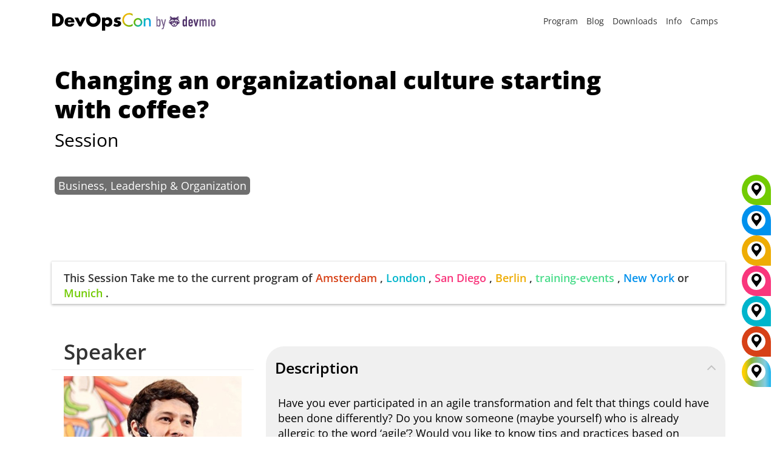

--- FILE ---
content_type: text/html; charset=UTF-8
request_url: https://devopscon.io/business-company-culture/changing-an-organizational-culture-starting-with-coffee/
body_size: 74980
content:
<!DOCTYPE html>
<!--[if IE 7]><html class="ie ie7 ltie8 ltie9" lang="en-GB"><![endif]-->
<!--[if IE 8]><html class="ie ie8 ltie9" lang="en-GB"><![endif]-->
<!--[if !(IE 7) | !(IE 8)  ]><!-->
<html lang="en-GB">
<!--<![endif]-->

<head>
	<meta charset="UTF-8" />
	<meta name="viewport" content="width=device-width, initial-scale=1.0">
	  
	<meta name="viewport" content="initial-scale=1.0" />	<title>Changing an organizational culture starting with coffee? - DevOps Conference &amp; Camps</title>
	<link rel="pingback" href="https://devopscon.io/xmlrpc.php" />
	<meta name='robots' content='index, follow, max-image-preview:large, max-snippet:-1, max-video-preview:-1' />
	<style>img:is([sizes="auto" i], [sizes^="auto," i]) { contain-intrinsic-size: 3000px 1500px }</style>
	
	<!-- This site is optimized with the Yoast SEO plugin v26.7 - https://yoast.com/wordpress/plugins/seo/ -->
	<meta name="description" content="Have you ever participated in an agile transformation and felt that things could have been done differently? Do you know someone (maybe yourself) who is already allergic to the word ‘agile’? Would you like to know tips and practices based on experience that you can bring back to your company? After coaching different Agile and Lean transformations, companies and departments, I’ve observed many common things - for better or for worse - across all these different contexts and situations. Bottom-up vs top-down, small steps vs big-bang approach, all-in frameworks vs mixed, only IT or enterprise agility…In this session, we will explore the successes, pitfalls &amp; failures, key learnings from experience, and some wild ideas of teams and companies’ transformation. Also, let’s see what impact a cup of coffee can have on the culture of an organization. Cheers!" />
	<link rel="canonical" href="https://devopscon.io/business-company-culture/changing-an-organizational-culture-starting-with-coffee/" />
	<meta property="og:locale" content="en_GB" />
	<meta property="og:type" content="article" />
	<meta property="og:title" content="Changing an organizational culture starting with coffee? - DevOps Conference &amp; Camps" />
	<meta property="og:description" content="Have you ever participated in an agile transformation and felt that things could have been done differently? Do you know someone (maybe yourself) who is already allergic to the word ‘agile’? Would you like to know tips and practices based on experience that you can bring back to your company? After coaching different Agile and Lean transformations, companies and departments, I’ve observed many common things - for better or for worse - across all these different contexts and situations. Bottom-up vs top-down, small steps vs big-bang approach, all-in frameworks vs mixed, only IT or enterprise agility…In this session, we will explore the successes, pitfalls &amp; failures, key learnings from experience, and some wild ideas of teams and companies’ transformation. Also, let’s see what impact a cup of coffee can have on the culture of an organization. Cheers!" />
	<meta property="og:url" content="https://devopscon.io/business-company-culture/changing-an-organizational-culture-starting-with-coffee/" />
	<meta property="og:site_name" content="DevOps Conference &amp; Camps" />
	<meta property="article:publisher" content="https://www.facebook.com/DevOps-Conference-1376863292636106/timeline" />
	<meta property="article:modified_time" content="2021-08-09T12:59:58+00:00" />
	<meta property="og:image" content="https://devopscon.io/wp-content/uploads/2024/05/image-6.png" />
	<meta property="og:image:width" content="1200" />
	<meta property="og:image:height" content="630" />
	<meta property="og:image:type" content="image/png" />
	<meta name="twitter:label1" content="Est. reading time" />
	<meta name="twitter:data1" content="1 minute" />
	<script type="application/ld+json" class="yoast-schema-graph">{"@context":"https://schema.org","@graph":[{"@type":"WebPage","@id":"https://devopscon.io/business-company-culture/changing-an-organizational-culture-starting-with-coffee/","url":"https://devopscon.io/business-company-culture/changing-an-organizational-culture-starting-with-coffee/","name":"Changing an organizational culture starting with coffee? - DevOps Conference &amp; Camps","isPartOf":{"@id":"https://devopscon.io/#website"},"datePublished":"2021-06-01T12:45:08+00:00","dateModified":"2021-08-09T12:59:58+00:00","description":"Have you ever participated in an agile transformation and felt that things could have been done differently? Do you know someone (maybe yourself) who is already allergic to the word ‘agile’? Would you like to know tips and practices based on experience that you can bring back to your company? After coaching different Agile and Lean transformations, companies and departments, I’ve observed many common things - for better or for worse - across all these different contexts and situations. Bottom-up vs top-down, small steps vs big-bang approach, all-in frameworks vs mixed, only IT or enterprise agility…In this session, we will explore the successes, pitfalls & failures, key learnings from experience, and some wild ideas of teams and companies’ transformation. Also, let’s see what impact a cup of coffee can have on the culture of an organization. Cheers!","breadcrumb":{"@id":"https://devopscon.io/business-company-culture/changing-an-organizational-culture-starting-with-coffee/#breadcrumb"},"inLanguage":"en-GB","potentialAction":[{"@type":"ReadAction","target":["https://devopscon.io/business-company-culture/changing-an-organizational-culture-starting-with-coffee/"]}]},{"@type":"BreadcrumbList","@id":"https://devopscon.io/business-company-culture/changing-an-organizational-culture-starting-with-coffee/#breadcrumb","itemListElement":[{"@type":"ListItem","position":1,"name":"Home","item":"https://devopscon.io/"},{"@type":"ListItem","position":2,"name":"Sessions","item":"https://devopscon.io/session/"},{"@type":"ListItem","position":3,"name":"Changing an organizational culture starting with coffee?"}]},{"@type":"WebSite","@id":"https://devopscon.io/#website","url":"https://devopscon.io/","name":"DevOps Conference & Camps","description":"DevOps Conference &amp; Camps","potentialAction":[{"@type":"SearchAction","target":{"@type":"EntryPoint","urlTemplate":"https://devopscon.io/?s={search_term_string}"},"query-input":{"@type":"PropertyValueSpecification","valueRequired":true,"valueName":"search_term_string"}}],"inLanguage":"en-GB"}]}</script>
	<!-- / Yoast SEO plugin. -->


<link rel="alternate" type="application/rss+xml" title="DevOps Conference &amp; Camps &raquo; Feed" href="https://devopscon.io/feed/" />
<link rel="alternate" type="application/rss+xml" title="DevOps Conference &amp; Camps &raquo; Comments Feed" href="https://devopscon.io/comments/feed/" />
<script consent-skip-blocker="1" data-skip-lazy-load="js-extra"  data-cfasync="false">
  // Define dataLayer and the gtag function.
  window.dataLayer = window.dataLayer || [];
  function gtag(){dataLayer.push(arguments);}

  // Set default consent to 'denied' as a placeholder
  // Determine actual values based on your own requirements
  gtag('consent', 'default', {
    'ad_storage': 'denied',
    'ad_user_data': 'denied',
    'ad_personalization': 'denied',
    'analytics_storage': 'denied'
  });
</script>
<style>[consent-id]:not(.rcb-content-blocker):not([consent-transaction-complete]):not([consent-visual-use-parent^="children:"]):not([consent-confirm]){opacity:0!important;}
.rcb-content-blocker+.rcb-content-blocker-children-fallback~*{display:none!important;}</style><link rel="preload" href="https://devopscon.io/wp-content/uploads/rcb_js_uploads/33bdd05ce8d19dbc3ea5e221ab6f8926/dist/329349047.js?x30052" as="script" />
<link rel="preload" href="https://devopscon.io/wp-content/uploads/rcb_js_uploads/33bdd05ce8d19dbc3ea5e221ab6f8926/dist/891096284.js?x30052" as="script" />
<link rel="preload" href="https://devopscon.io/wp-content/plugins/real-cookie-banner-pro/public/lib/animate.css/animate.min.css?x30052" as="style" />
<script data-cfasync="false" type="text/javascript" defer src="https://devopscon.io/wp-content/uploads/rcb_js_uploads/33bdd05ce8d19dbc3ea5e221ab6f8926/dist/329349047.js?x30052" id="real-cookie-banner-pro-vendor-real-cookie-banner-pro-banner-js"></script>
<script type="application/json" data-skip-lazy-load="js-extra" data-skip-moving="true" data-no-defer nitro-exclude data-alt-type="application/ld+json" data-dont-merge data-wpmeteor-nooptimize="true" data-cfasync="false" id="ae36e799d76ea27736b23b81dddf32c591-js-extra">{"slug":"real-cookie-banner-pro","textDomain":"real-cookie-banner","version":"5.0.13","restUrl":"https:\/\/devopscon.io\/wp-json\/real-cookie-banner\/v1\/","restNamespace":"real-cookie-banner\/v1","restPathObfuscateOffset":"2680ff94b169cff2","restRoot":"https:\/\/devopscon.io\/wp-json\/","restQuery":{"_v":"5.0.13","_locale":"user","_dataLocale":"en","lang":"en"},"restNonce":"1ad7f6202a","restRecreateNonceEndpoint":"https:\/\/devopscon.io\/wp-admin\/admin-ajax.php?action=rest-nonce","publicUrl":"https:\/\/devopscon.io\/wp-content\/plugins\/real-cookie-banner-pro\/public\/","chunkFolder":"dist","chunksLanguageFolder":"https:\/\/devopscon.io\/wp-content\/plugins\/real-cookie-banner-pro\/public\/languages\/json","chunks":{},"others":{"customizeValuesBanner":"{\"layout\":{\"type\":\"banner\",\"maxHeightEnabled\":false,\"maxHeight\":740,\"dialogMaxWidth\":530,\"dialogPosition\":\"middleCenter\",\"dialogMargin\":[0,0,0,0],\"bannerPosition\":\"bottom\",\"bannerMaxWidth\":1400,\"dialogBorderRadius\":3,\"borderRadius\":10,\"animationIn\":\"slideInUp\",\"animationInDuration\":500,\"animationInOnlyMobile\":true,\"animationOut\":\"none\",\"animationOutDuration\":500,\"animationOutOnlyMobile\":true,\"overlay\":true,\"overlayBg\":\"#000000\",\"overlayBgAlpha\":38,\"overlayBlur\":2},\"decision\":{\"acceptAll\":\"button\",\"acceptEssentials\":\"hide\",\"showCloseIcon\":false,\"acceptIndividual\":\"link\",\"buttonOrder\":\"all,essential,save,individual\",\"showGroups\":false,\"groupsFirstView\":false,\"saveButton\":\"always\"},\"design\":{\"bg\":\"#ffffff\",\"textAlign\":\"center\",\"linkTextDecoration\":\"underline\",\"borderWidth\":0,\"borderColor\":\"#ffffff\",\"fontSize\":13,\"fontColor\":\"#2b2b2b\",\"fontInheritFamily\":true,\"fontFamily\":\"Arial, Helvetica, sans-serif\",\"fontWeight\":\"normal\",\"boxShadowEnabled\":true,\"boxShadowOffsetX\":0,\"boxShadowOffsetY\":5,\"boxShadowBlurRadius\":13,\"boxShadowSpreadRadius\":0,\"boxShadowColor\":\"#000000\",\"boxShadowColorAlpha\":20},\"headerDesign\":{\"inheritBg\":true,\"bg\":\"#f4f4f4\",\"inheritTextAlign\":true,\"textAlign\":\"center\",\"padding\":[10,20,10,20],\"logo\":\"\",\"logoRetina\":\"\",\"logoMaxHeight\":40,\"logoPosition\":\"left\",\"logoMargin\":[5,15,5,15],\"fontSize\":18,\"fontColor\":\"#2b2b2b\",\"fontInheritFamily\":true,\"fontFamily\":\"Arial, Helvetica, sans-serif\",\"fontWeight\":\"normal\",\"borderWidth\":0,\"borderColor\":\"#efefef\"},\"bodyDesign\":{\"padding\":[5,10,5,10],\"descriptionInheritFontSize\":false,\"descriptionFontSize\":12,\"dottedGroupsInheritFontSize\":true,\"dottedGroupsFontSize\":13,\"dottedGroupsBulletColor\":\"#15779b\",\"teachingsInheritTextAlign\":true,\"teachingsTextAlign\":\"center\",\"teachingsSeparatorActive\":true,\"teachingsSeparatorWidth\":50,\"teachingsSeparatorHeight\":1,\"teachingsSeparatorColor\":\"#15779b\",\"teachingsInheritFontSize\":false,\"teachingsFontSize\":12,\"teachingsInheritFontColor\":false,\"teachingsFontColor\":\"#7c7c7c\",\"accordionMargin\":[10,0,5,0],\"accordionPadding\":[5,10,5,10],\"accordionArrowType\":\"outlined\",\"accordionArrowColor\":\"#15779b\",\"accordionBg\":\"#ffffff\",\"accordionActiveBg\":\"#f9f9f9\",\"accordionHoverBg\":\"#efefef\",\"accordionBorderWidth\":1,\"accordionBorderColor\":\"#efefef\",\"accordionTitleFontSize\":12,\"accordionTitleFontColor\":\"#2b2b2b\",\"accordionTitleFontWeight\":\"normal\",\"accordionDescriptionMargin\":[5,0,0,0],\"accordionDescriptionFontSize\":12,\"accordionDescriptionFontColor\":\"#828282\",\"accordionDescriptionFontWeight\":\"normal\",\"acceptAllOneRowLayout\":false,\"acceptAllPadding\":[10,10,10,10],\"acceptAllBg\":\"#15779b\",\"acceptAllTextAlign\":\"center\",\"acceptAllFontSize\":18,\"acceptAllFontColor\":\"#ffffff\",\"acceptAllFontWeight\":\"normal\",\"acceptAllBorderWidth\":0,\"acceptAllBorderColor\":\"#000000\",\"acceptAllHoverBg\":\"#11607d\",\"acceptAllHoverFontColor\":\"#ffffff\",\"acceptAllHoverBorderColor\":\"#000000\",\"acceptEssentialsUseAcceptAll\":false,\"acceptEssentialsButtonType\":\"\",\"acceptEssentialsPadding\":[10,10,10,10],\"acceptEssentialsBg\":\"#efefef\",\"acceptEssentialsTextAlign\":\"center\",\"acceptEssentialsFontSize\":18,\"acceptEssentialsFontColor\":\"#0a0a0a\",\"acceptEssentialsFontWeight\":\"normal\",\"acceptEssentialsBorderWidth\":0,\"acceptEssentialsBorderColor\":\"#000000\",\"acceptEssentialsHoverBg\":\"#e8e8e8\",\"acceptEssentialsHoverFontColor\":\"#000000\",\"acceptEssentialsHoverBorderColor\":\"#000000\",\"acceptIndividualPadding\":[5,5,5,5],\"acceptIndividualBg\":\"#ffffff\",\"acceptIndividualTextAlign\":\"center\",\"acceptIndividualFontSize\":15,\"acceptIndividualFontColor\":\"#97b3bd\",\"acceptIndividualFontWeight\":\"normal\",\"acceptIndividualBorderWidth\":0,\"acceptIndividualBorderColor\":\"#000000\",\"acceptIndividualHoverBg\":\"#ffffff\",\"acceptIndividualHoverFontColor\":\"#11607d\",\"acceptIndividualHoverBorderColor\":\"#000000\"},\"footerDesign\":{\"poweredByLink\":false,\"inheritBg\":false,\"bg\":\"#fcfcfc\",\"inheritTextAlign\":true,\"textAlign\":\"center\",\"padding\":[5,20,5,20],\"fontSize\":12,\"fontColor\":\"#7c7c7c\",\"fontInheritFamily\":true,\"fontFamily\":\"Arial, Helvetica, sans-serif\",\"fontWeight\":\"normal\",\"hoverFontColor\":\"#2b2b2b\",\"borderWidth\":1,\"borderColor\":\"#efefef\",\"languageSwitcher\":\"flags\"},\"texts\":{\"headline\":\"Privacy preferences\",\"description\":\"We use cookies and technologies on our website and process technical information and personal data (e.g. IP address) to personalise content and ads, embed third-party media or analyse traffic to our website. We share this data with third parties that are listed in the privacy settings. There you can also reject individual or all cookies.<br \\\/><br \\\/>\\n By clicking on \\\"Accept all\\\", you also consent to the transfer of data to non-EU countries that do not have a level of data protection comparable to that of the EU. If personal data is transferred there, there is a risk that authorities may collect and analyse it without you being able to enforce your data subject rights. Under \\\"Customise settings\\\" you can reject individual or all optional cookies, but we may still transfer data to non-EU countries. If you want to exclude this completely, you should not use this site.<br \\\/><br \\\/>\\n You can find more information on the use of your data in our {{privacyPolicy}}privacy policy{{\\\/privacyPolicy}}. You can check your settings there at any time and revoke your consent with effect for the future.\",\"acceptAll\":\"Accept all\",\"acceptEssentials\":\"Continue without consent\",\"acceptIndividual\":\"Customize settings\",\"poweredBy\":\"4\",\"dataProcessingInUnsafeCountries\":\"Some services process personal data in unsecure third countries. By consenting to the use of these services, you also consent to the processing of your data in these unsecure third countries in accordance with {{legalBasis}}. This involves risks that your data will be processed by authorities for control and monitoring purposes, perhaps without the possibility of a legal recourse.\",\"ageNoticeBanner\":\"You are under {{minAge}} years old? Then you cannot consent to optional services. Ask your parents or legal guardians to agree to these services with you.\",\"ageNoticeBlocker\":\"You are under {{minAge}} years old? Unfortunately, you are not permitted to consent to this service to view this content. Please ask your parents or guardians to agree to the service with you!\",\"listServicesNotice\":\"By accepting all services, you allow {{services}} to be loaded. These services are divided into groups {{serviceGroups}} according to their purpose (belonging marked with superscript numbers).\",\"listServicesLegitimateInterestNotice\":\"In addition, {{services}} are loaded based on a legitimate interest.\",\"tcfStacksCustomName\":\"Services with various purposes outside the TCF standard\",\"tcfStacksCustomDescription\":\"Services that do not share consents via the TCF standard, but via other technologies. These are divided into several groups according to their purpose. Some of them are used based on a legitimate interest (e.g. threat prevention), others are used only with your consent. Details about the individual groups and purposes of the services can be found in the individual privacy settings.\",\"consentForwardingExternalHosts\":\"Your consent is also applicable on {{websites}}.\",\"blockerHeadline\":\"{{name}} blocked due to privacy settings\",\"blockerLinkShowMissing\":\"Show all services you still need to agree to\",\"blockerLoadButton\":\"Accept required services and load content\",\"blockerAcceptInfo\":\"Loading the blocked content will adjust your privacy settings. Content from this service will not be blocked in the future. You have the right to revoke or change your decision at any time.\",\"stickyHistory\":\"Privacy settings history\",\"stickyRevoke\":\"Revoke consents\",\"stickyRevokeSuccessMessage\":\"You have successfully revoked consent for services with its cookies and personal data processing. The page will be reloaded now!\",\"stickyChange\":\"Change privacy settings\"},\"individualLayout\":{\"inheritDialogMaxWidth\":false,\"dialogMaxWidth\":970,\"inheritBannerMaxWidth\":true,\"bannerMaxWidth\":1980,\"descriptionTextAlign\":\"left\"},\"group\":{\"checkboxBg\":\"#f0f0f0\",\"checkboxBorderWidth\":1,\"checkboxBorderColor\":\"#d2d2d2\",\"checkboxActiveColor\":\"#ffffff\",\"checkboxActiveBg\":\"#15779b\",\"checkboxActiveBorderColor\":\"#11607d\",\"groupInheritBg\":true,\"groupBg\":\"#f4f4f4\",\"groupPadding\":[15,15,15,15],\"groupSpacing\":10,\"groupBorderRadius\":5,\"groupBorderWidth\":1,\"groupBorderColor\":\"#f4f4f4\",\"headlineFontSize\":16,\"headlineFontWeight\":\"normal\",\"headlineFontColor\":\"#2b2b2b\",\"descriptionFontSize\":14,\"descriptionFontColor\":\"#7c7c7c\",\"linkColor\":\"#7c7c7c\",\"linkHoverColor\":\"#2b2b2b\",\"detailsHideLessRelevant\":true},\"saveButton\":{\"useAcceptAll\":false,\"type\":\"link\",\"padding\":[10,10,10,10],\"bg\":\"#efefef\",\"textAlign\":\"center\",\"fontSize\":15,\"fontColor\":\"#97b3bd\",\"fontWeight\":\"normal\",\"borderWidth\":0,\"borderColor\":\"#000000\",\"hoverBg\":\"#e8e8e8\",\"hoverFontColor\":\"#14779b\",\"hoverBorderColor\":\"#000000\"},\"individualTexts\":{\"headline\":\"Individual privacy preferences\",\"description\":\"We use cookies and technologies on our website and process technical information and personal data (e.g. IP address) to personalise content and ads, embed third-party media or analyse traffic to our website. We share this data with third parties that are listed in the privacy settings. There you can also reject individual or all cookies.<br \\\/><br \\\/>\\n By clicking on \\\"Accept all\\\", you also consent to the transfer of data to non-EU countries that do not have a level of data protection comparable to that of the EU. If personal data is transferred there, there is a risk that authorities may collect and analyse it without you being able to enforce your data subject rights. Under \\\"Customise settings\\\" you can reject individual or all optional cookies, but we may still transfer data to non-EU countries. If you want to exclude this completely, you should not use this site.<br \\\/><br \\\/>\\n You can find more information on the use of your data in our {{privacyPolicy}}privacy policy{{\\\/privacyPolicy}}. You can check your settings there at any time and revoke your consent with effect for the future.\\n Below you will find an overview of all services used by this website. You can view detailed information on each service and agree to it individually or exercise your right to object.\\n\",\"save\":\"Save settings\",\"showMore\":\"Show service information\",\"hideMore\":\"Hide service information\",\"postamble\":\"\"},\"mobile\":{\"enabled\":true,\"maxHeight\":300,\"hideHeader\":false,\"alignment\":\"bottom\",\"scalePercent\":90,\"scalePercentVertical\":-50},\"sticky\":{\"enabled\":false,\"animationsEnabled\":true,\"alignment\":\"left\",\"bubbleBorderRadius\":50,\"icon\":\"fingerprint\",\"iconCustom\":\"\",\"iconCustomRetina\":\"\",\"iconSize\":30,\"iconColor\":\"#ffffff\",\"bubbleMargin\":[10,20,20,20],\"bubblePadding\":15,\"bubbleBg\":\"#15779b\",\"bubbleBorderWidth\":0,\"bubbleBorderColor\":\"#10556f\",\"boxShadowEnabled\":true,\"boxShadowOffsetX\":0,\"boxShadowOffsetY\":2,\"boxShadowBlurRadius\":5,\"boxShadowSpreadRadius\":1,\"boxShadowColor\":\"#105b77\",\"boxShadowColorAlpha\":40,\"bubbleHoverBg\":\"#ffffff\",\"bubbleHoverBorderColor\":\"#000000\",\"hoverIconColor\":\"#000000\",\"hoverIconCustom\":\"\",\"hoverIconCustomRetina\":\"\",\"menuFontSize\":16,\"menuBorderRadius\":5,\"menuItemSpacing\":10,\"menuItemPadding\":[5,10,5,10]},\"customCss\":{\"css\":\"\",\"antiAdBlocker\":\"y\"}}","isPro":true,"showProHints":false,"proUrl":"https:\/\/devowl.io\/go\/real-cookie-banner?source=rcb-lite","showLiteNotice":false,"frontend":{"groups":"[{\"id\":1993,\"name\":\"Required Services\",\"slug\":\"essential\",\"description\":\"Required services are necessary for the basic functionality of the website. They contain only technically necessary services. These services cannot be objected to.\",\"isEssential\":true,\"isDefault\":true,\"items\":[{\"id\":101964,\"name\":\"Polylang\",\"purpose\":\"Polylang is a multilingual system for WordPress websites. The cookies store the language of the user and can redirect the user to the version of the website that matches with the language of the browser of the user.\",\"providerContact\":{\"phone\":\"\",\"email\":\"\",\"link\":\"\"},\"isProviderCurrentWebsite\":true,\"provider\":\"DevOps Conference\",\"uniqueName\":\"polylang\",\"isEmbeddingOnlyExternalResources\":false,\"legalBasis\":\"consent\",\"dataProcessingInCountries\":[],\"dataProcessingInCountriesSpecialTreatments\":[],\"technicalDefinitions\":[{\"type\":\"http\",\"name\":\"pll_language\",\"host\":\"devopscon.io\",\"duration\":1,\"durationUnit\":\"y\",\"isSessionDuration\":false,\"purpose\":\"\"}],\"codeDynamics\":[],\"providerPrivacyPolicyUrl\":\"https:\\\/\\\/devopscon.io\\\/privacy\\\/\",\"providerLegalNoticeUrl\":\"\",\"tagManagerOptInEventName\":\"\",\"tagManagerOptOutEventName\":\"\",\"googleConsentModeConsentTypes\":[],\"executePriority\":10,\"codeOptIn\":\"\",\"executeCodeOptInWhenNoTagManagerConsentIsGiven\":false,\"codeOptOut\":\"\",\"executeCodeOptOutWhenNoTagManagerConsentIsGiven\":false,\"deleteTechnicalDefinitionsAfterOptOut\":false,\"codeOnPageLoad\":\"\",\"presetId\":\"polylang\"},{\"id\":101978,\"name\":\"WordPress Emojis\",\"purpose\":\"WordPress Emojis is an emoji set that is loaded from wordpress.org when an old browser is used, which would not be able to display emojis without the integration of the service. This requires processing the user\\u2019s IP-address and metadata. No cookies or cookie-like technologies are set on the client of the user. Cookies or cookie-like technologies can be stored and read. These contain the test result and the date of the last test to determine whether the browser can display emojis.\",\"providerContact\":{\"phone\":\"\",\"email\":\"dpo@wordpress.org\",\"link\":\"\"},\"isProviderCurrentWebsite\":false,\"provider\":\"WordPress.org, 660 4TH St, San Francisco, CA, 94107, United States\",\"uniqueName\":\"wordpress-emojis\",\"isEmbeddingOnlyExternalResources\":false,\"legalBasis\":\"consent\",\"dataProcessingInCountries\":[\"US\"],\"dataProcessingInCountriesSpecialTreatments\":[],\"technicalDefinitions\":[{\"type\":\"session\",\"name\":\"wpEmojiSettingsSupports\",\"host\":\"https:\\\/\\\/devopscon.io\",\"duration\":1,\"durationUnit\":\"y\",\"isSessionDuration\":false,\"purpose\":\"\"}],\"codeDynamics\":[],\"providerPrivacyPolicyUrl\":\"https:\\\/\\\/wordpress.org\\\/about\\\/privacy\\\/\",\"providerLegalNoticeUrl\":\"\",\"tagManagerOptInEventName\":\"\",\"tagManagerOptOutEventName\":\"\",\"googleConsentModeConsentTypes\":[],\"executePriority\":10,\"codeOptIn\":\"\",\"executeCodeOptInWhenNoTagManagerConsentIsGiven\":false,\"codeOptOut\":\"\",\"executeCodeOptOutWhenNoTagManagerConsentIsGiven\":false,\"deleteTechnicalDefinitionsAfterOptOut\":false,\"codeOnPageLoad\":\"\",\"presetId\":\"wordpress-emojis\"},{\"id\":101966,\"name\":\"Google reCAPTCHA\",\"purpose\":\"Google reCAPTCHA is a solution for detecting bots, e. g. when entering data into online forms, and preventing spam. The cookies are used to identify the user as a user within the data known to Google and to estimate the malignancy of the user. This collected data may be linked to data about users who have signed in to their Google accounts on google.com or a localised version of Google.\",\"providerContact\":{\"phone\":\"\",\"email\":\"\",\"link\":\"\"},\"isProviderCurrentWebsite\":false,\"provider\":\"Google Ireland Limited\",\"uniqueName\":\"google-recaptcha\",\"isEmbeddingOnlyExternalResources\":false,\"legalBasis\":\"consent\",\"dataProcessingInCountries\":[\"US\"],\"dataProcessingInCountriesSpecialTreatments\":[],\"technicalDefinitions\":[{\"type\":\"http\",\"name\":\"NID\",\"host\":\".google.com\",\"duration\":1,\"durationUnit\":\"y\",\"isSessionDuration\":false,\"purpose\":\"\"},{\"type\":\"local\",\"name\":\"rc::a\",\"host\":\"www.google.com\",\"duration\":1,\"durationUnit\":\"s\",\"isSessionDuration\":false,\"purpose\":\"\"},{\"type\":\"local\",\"name\":\"rc::b\",\"host\":\"www.google.com\",\"duration\":1,\"durationUnit\":\"s\",\"isSessionDuration\":false,\"purpose\":\"\"},{\"type\":\"local\",\"name\":\"rc::c\",\"host\":\"www.google.com\",\"duration\":1,\"durationUnit\":\"s\",\"isSessionDuration\":false,\"purpose\":\"\"},{\"type\":\"http\",\"name\":\"SIDCC\",\"host\":\".google.com\",\"duration\":1,\"durationUnit\":\"y\",\"isSessionDuration\":false,\"purpose\":\"\"},{\"type\":\"http\",\"name\":\"__Secure-3PAPISID\",\"host\":\".google.com\",\"duration\":2,\"durationUnit\":\"y\",\"isSessionDuration\":false,\"purpose\":\"\"},{\"type\":\"http\",\"name\":\"SSID\",\"host\":\".google.com\",\"duration\":2,\"durationUnit\":\"y\",\"isSessionDuration\":false,\"purpose\":\"\"},{\"type\":\"http\",\"name\":\"SAPISID\",\"host\":\".google.com\",\"duration\":2,\"durationUnit\":\"y\",\"isSessionDuration\":false,\"purpose\":\"\"},{\"type\":\"http\",\"name\":\"APISID\",\"host\":\".google.com\",\"duration\":2,\"durationUnit\":\"y\",\"isSessionDuration\":false,\"purpose\":\"\"},{\"type\":\"http\",\"name\":\"HSID\",\"host\":\".google.com\",\"duration\":2,\"durationUnit\":\"y\",\"isSessionDuration\":false,\"purpose\":\"\"},{\"type\":\"http\",\"name\":\"SID\",\"host\":\".google.com\",\"duration\":2,\"durationUnit\":\"y\",\"isSessionDuration\":false,\"purpose\":\"\"},{\"type\":\"http\",\"name\":\"__Secure-3PSID\",\"host\":\".google.com\",\"duration\":2,\"durationUnit\":\"y\",\"isSessionDuration\":false,\"purpose\":\"\"},{\"type\":\"http\",\"name\":\"SEARCH_SAMESITE\",\"host\":\".google.com\",\"duration\":6,\"durationUnit\":\"mo\",\"isSessionDuration\":false,\"purpose\":\"\"},{\"type\":\"http\",\"name\":\"CONSENT\",\"host\":\".google.com\",\"duration\":18,\"durationUnit\":\"y\",\"isSessionDuration\":false,\"purpose\":\"\"},{\"type\":\"http\",\"name\":\"1P_JAR\",\"host\":\".google.com\",\"duration\":1,\"durationUnit\":\"mo\",\"isSessionDuration\":false,\"purpose\":\"\"}],\"codeDynamics\":[],\"providerPrivacyPolicyUrl\":\"https:\\\/\\\/policies.google.com\\\/privacy\",\"providerLegalNoticeUrl\":\"\",\"tagManagerOptInEventName\":\"\",\"tagManagerOptOutEventName\":\"\",\"googleConsentModeConsentTypes\":[],\"executePriority\":10,\"codeOptIn\":\"\",\"executeCodeOptInWhenNoTagManagerConsentIsGiven\":false,\"codeOptOut\":\"\",\"executeCodeOptOutWhenNoTagManagerConsentIsGiven\":false,\"deleteTechnicalDefinitionsAfterOptOut\":false,\"codeOnPageLoad\":\"\",\"presetId\":\"google-recaptcha\"},{\"id\":101992,\"name\":\"Youtube-nocookie\",\"purpose\":\"\",\"providerContact\":{\"phone\":\"\",\"email\":\"\",\"link\":\"\"},\"isProviderCurrentWebsite\":false,\"provider\":\"Google Ireland Limited\",\"uniqueName\":\"youtube-nocookie\",\"isEmbeddingOnlyExternalResources\":true,\"legalBasis\":\"consent\",\"dataProcessingInCountries\":[],\"dataProcessingInCountriesSpecialTreatments\":[],\"technicalDefinitions\":[{\"type\":\"http\",\"name\":\"\",\"host\":\"\",\"duration\":0,\"durationUnit\":\"y\",\"isSessionDuration\":false,\"purpose\":\"\"}],\"codeDynamics\":[],\"providerPrivacyPolicyUrl\":\"https:\\\/\\\/policies.google.com\\\/privacy\",\"providerLegalNoticeUrl\":\"\",\"tagManagerOptInEventName\":\"\",\"tagManagerOptOutEventName\":\"\",\"googleConsentModeConsentTypes\":[],\"executePriority\":10,\"codeOptIn\":\"\",\"executeCodeOptInWhenNoTagManagerConsentIsGiven\":false,\"codeOptOut\":\"\",\"executeCodeOptOutWhenNoTagManagerConsentIsGiven\":false,\"deleteTechnicalDefinitionsAfterOptOut\":false,\"codeOnPageLoad\":\"\",\"presetId\":\"\"},{\"id\":101990,\"name\":\"ATD jQuery\",\"purpose\":\"\",\"providerContact\":{\"phone\":\"\",\"email\":\"\",\"link\":\"\"},\"isProviderCurrentWebsite\":false,\"provider\":\"OpenJS Foundation\",\"uniqueName\":\"atd-jquery\",\"isEmbeddingOnlyExternalResources\":true,\"legalBasis\":\"consent\",\"dataProcessingInCountries\":[],\"dataProcessingInCountriesSpecialTreatments\":[],\"technicalDefinitions\":[{\"type\":\"http\",\"name\":\"\",\"host\":\"\",\"duration\":0,\"durationUnit\":\"y\",\"isSessionDuration\":false,\"purpose\":\"\"}],\"codeDynamics\":[],\"providerPrivacyPolicyUrl\":\"https:\\\/\\\/openjsf.org\\\/wp-content\\\/uploads\\\/sites\\\/84\\\/2021\\\/04\\\/OpenJS-Foundation-Privacy-Policy-2019-11-15.pdf\",\"providerLegalNoticeUrl\":\"\",\"tagManagerOptInEventName\":\"\",\"tagManagerOptOutEventName\":\"\",\"googleConsentModeConsentTypes\":[],\"executePriority\":10,\"codeOptIn\":\"\",\"executeCodeOptInWhenNoTagManagerConsentIsGiven\":false,\"codeOptOut\":\"\",\"executeCodeOptOutWhenNoTagManagerConsentIsGiven\":false,\"deleteTechnicalDefinitionsAfterOptOut\":false,\"codeOnPageLoad\":\"\",\"presetId\":\"\"},{\"id\":101970,\"name\":\"Google Maps\",\"purpose\":\"Google Maps displays maps on the website as iframe or via JavaScript directly embedded as part of the website. No cookies in the technical sense are set on the client of the user, but technical and personal data such as the IP address will be transmitted from the client to the server of the service provider to make the use of the service possible.\",\"providerContact\":{\"phone\":\"\",\"email\":\"\",\"link\":\"\"},\"isProviderCurrentWebsite\":false,\"provider\":\"Google Ireland Limited\",\"uniqueName\":\"google-maps\",\"isEmbeddingOnlyExternalResources\":true,\"legalBasis\":\"consent\",\"dataProcessingInCountries\":[\"US\"],\"dataProcessingInCountriesSpecialTreatments\":[],\"technicalDefinitions\":[{\"type\":\"http\",\"name\":\"\",\"host\":\"\",\"duration\":0,\"durationUnit\":\"y\",\"isSessionDuration\":false,\"purpose\":\"\"}],\"codeDynamics\":[],\"providerPrivacyPolicyUrl\":\"https:\\\/\\\/policies.google.com\\\/privacy\",\"providerLegalNoticeUrl\":\"\",\"tagManagerOptInEventName\":\"\",\"tagManagerOptOutEventName\":\"\",\"googleConsentModeConsentTypes\":[],\"executePriority\":10,\"codeOptIn\":\"\",\"executeCodeOptInWhenNoTagManagerConsentIsGiven\":false,\"codeOptOut\":\"\",\"executeCodeOptOutWhenNoTagManagerConsentIsGiven\":false,\"deleteTechnicalDefinitionsAfterOptOut\":false,\"codeOnPageLoad\":\"\",\"presetId\":\"google-maps\"},{\"id\":101898,\"name\":\"Real Cookie Banner\",\"purpose\":\"Real Cookie Banner asks website visitors for consent to set cookies and process personal data. For this purpose, a UUID (pseudonymous identification of the user) is assigned to each website visitor, which is valid until the cookie expires to store the consent. Cookies are used to test whether cookies can be set, to store reference to documented consent, to store which services from which service groups the visitor has consented to, and, if consent is obtained under the Transparency &amp; Consent Framework (TCF), to store consent in TCF partners, purposes, special purposes, features and special features. As part of the obligation to disclose according to GDPR, the collected consent is fully documented. This includes, in addition to the services and service groups to which the visitor has consented, and if consent is obtained according to the TCF standard, to which TCF partners, purposes and features the visitor has consented, all cookie banner settings at the time of consent as well as the technical circumstances (e.g. size of the displayed area at the time of consent) and the user interactions (e.g. clicking on buttons) that led to consent. Consent is collected once per language.\",\"providerContact\":{\"phone\":\"\",\"email\":\"\",\"link\":\"\"},\"isProviderCurrentWebsite\":true,\"provider\":\"DevOps Conference\",\"uniqueName\":\"real-cookie-banner\",\"isEmbeddingOnlyExternalResources\":false,\"legalBasis\":\"legal-requirement\",\"dataProcessingInCountries\":[],\"dataProcessingInCountriesSpecialTreatments\":[],\"technicalDefinitions\":[{\"type\":\"http\",\"name\":\"real_cookie_banner*\",\"host\":\".devopscon.io\",\"duration\":365,\"durationUnit\":\"d\",\"isSessionDuration\":false,\"purpose\":\"Unique identifier for the consent, but not for the website visitor. Revision hash for settings of cookie banner (texts, colors, features, service groups, services, content blockers etc.). IDs for consented services and service groups.\"},{\"type\":\"http\",\"name\":\"real_cookie_banner*-tcf\",\"host\":\".devopscon.io\",\"duration\":365,\"durationUnit\":\"d\",\"isSessionDuration\":false,\"purpose\":\"Consents collected under TCF stored in TC String format, including TCF vendors, purposes, special purposes, features, and special features.\"},{\"type\":\"http\",\"name\":\"real_cookie_banner*-gcm\",\"host\":\".devopscon.io\",\"duration\":365,\"durationUnit\":\"d\",\"isSessionDuration\":false,\"purpose\":\"Consents into consent types (purposes)  collected under Google Consent Mode stored for all Google Consent Mode compatible services.\"},{\"type\":\"http\",\"name\":\"real_cookie_banner-test\",\"host\":\".devopscon.io\",\"duration\":365,\"durationUnit\":\"d\",\"isSessionDuration\":false,\"purpose\":\"Cookie set to test HTTP cookie functionality. Deleted immediately after test.\"},{\"type\":\"local\",\"name\":\"real_cookie_banner*\",\"host\":\"https:\\\/\\\/devopscon.io\",\"duration\":1,\"durationUnit\":\"d\",\"isSessionDuration\":false,\"purpose\":\"Unique identifier for the consent, but not for the website visitor. Revision hash for settings of cookie banner (texts, colors, features, service groups, services, content blockers etc.). IDs for consented services and service groups. Is only stored until consent is documented on the website server.\"},{\"type\":\"local\",\"name\":\"real_cookie_banner*-tcf\",\"host\":\"https:\\\/\\\/devopscon.io\",\"duration\":1,\"durationUnit\":\"d\",\"isSessionDuration\":false,\"purpose\":\"Consents collected under TCF stored in TC String format, including TCF vendors, purposes, special purposes, features, and special features. Is only stored until consent is documented on the website server.\"},{\"type\":\"local\",\"name\":\"real_cookie_banner*-gcm\",\"host\":\"https:\\\/\\\/devopscon.io\",\"duration\":1,\"durationUnit\":\"d\",\"isSessionDuration\":false,\"purpose\":\"Consents collected under Google Consent Mode stored in consent types (purposes) for all Google Consent Mode compatible services. Is only stored until consent is documented on the website server.\"},{\"type\":\"local\",\"name\":\"real_cookie_banner-consent-queue*\",\"host\":\"https:\\\/\\\/devopscon.io\",\"duration\":1,\"durationUnit\":\"d\",\"isSessionDuration\":false,\"purpose\":\"Local caching of selection in cookie banner until server documents consent; documentation periodic or at page switches attempted if server is unavailable or overloaded.\"}],\"codeDynamics\":[],\"providerPrivacyPolicyUrl\":\"https:\\\/\\\/devopscon.io\\\/privacy\\\/\",\"providerLegalNoticeUrl\":\"\",\"tagManagerOptInEventName\":\"\",\"tagManagerOptOutEventName\":\"\",\"googleConsentModeConsentTypes\":[],\"executePriority\":10,\"codeOptIn\":\"\",\"executeCodeOptInWhenNoTagManagerConsentIsGiven\":false,\"codeOptOut\":\"\",\"executeCodeOptOutWhenNoTagManagerConsentIsGiven\":false,\"deleteTechnicalDefinitionsAfterOptOut\":false,\"codeOnPageLoad\":\"\",\"presetId\":\"real-cookie-banner\"}]},{\"id\":1998,\"name\":\"Metrics and improved website experience\",\"slug\":\"functional\",\"description\":\"These services are used by us and third parties to analyse traffic and, for example, to display personalised advertising and to improve the website experience.\",\"isEssential\":false,\"isDefault\":true,\"items\":[{\"id\":101962,\"name\":\"Google Tag Manager\",\"purpose\":\"Google Tag Manager is a service for managing tags triggered by a specific event that injects a third script or sends data to a third service. No cookies in the technical sense are set on the client of the user, but technical and personal data such as the IP address will be transmitted from the client to the server of the service provider to make the use of the service possible. Google Tag Manager makes it possible to configure and manage tags (e.g. integration of third-party services, tracking of events, forwarding of collected data between different services and similar actions). This requires processing the user\\u2019s IP-address and metadata. The data is processed to provide the functionalities of the Google Tag Manager and to improve Google's services. Google provides personal information to their affiliates and other trusted businesses or persons to process it for them, based on Google's instructions and in compliance with Google's privacy policy.\",\"providerContact\":{\"phone\":\"+1 650 253 0000\",\"email\":\"dpo-google@google.com\",\"link\":\"https:\\\/\\\/support.google.com\\\/\"},\"isProviderCurrentWebsite\":false,\"provider\":\"Google Ireland Limited, Gordon House, Barrow Street, Dublin 4, Ireland\",\"uniqueName\":\"gtm\",\"isEmbeddingOnlyExternalResources\":true,\"legalBasis\":\"consent\",\"dataProcessingInCountries\":[\"US\",\"IE\",\"AU\",\"BE\",\"BR\",\"CA\",\"CL\",\"FI\",\"FR\",\"DE\",\"HK\",\"IN\",\"ID\",\"IL\",\"IT\",\"JP\",\"KR\",\"NL\",\"PL\",\"QA\",\"SG\",\"ES\",\"CH\",\"TW\",\"GB\"],\"dataProcessingInCountriesSpecialTreatments\":[\"standard-contractual-clauses\",\"provider-is-self-certified-trans-atlantic-data-privacy-framework\"],\"technicalDefinitions\":[{\"type\":\"http\",\"name\":\"\",\"host\":\"\",\"duration\":0,\"durationUnit\":\"y\",\"isSessionDuration\":false,\"purpose\":\"\"}],\"codeDynamics\":{\"gtmContainerId\":\"GTM-MBTTQJ\"},\"providerPrivacyPolicyUrl\":\"https:\\\/\\\/policies.google.com\\\/privacy\",\"providerLegalNoticeUrl\":\"\",\"tagManagerOptInEventName\":\"\",\"tagManagerOptOutEventName\":\"\",\"googleConsentModeConsentTypes\":[],\"executePriority\":10,\"codeOptIn\":\"base64-encoded:[base64]\\\/[base64]\",\"executeCodeOptInWhenNoTagManagerConsentIsGiven\":false,\"codeOptOut\":\"base64-encoded:[base64]\",\"executeCodeOptOutWhenNoTagManagerConsentIsGiven\":false,\"deleteTechnicalDefinitionsAfterOptOut\":false,\"codeOnPageLoad\":\"base64-encoded:[base64]\",\"presetId\":\"gtm\"},{\"id\":101988,\"name\":\"Facebook Pixel\",\"purpose\":\"Facebook Pixel helps to determine whether you are the target audience for presenting ads within the Facebook advertising network. The Facebook Pixel also allows to track the effectiveness of Facebook Ads. With the additional \\\"extended comparison\\\" feature, information stored in your Facebook account, such as email addresses or Facebook IDs of users, is used in encrypted form to target audiences. Cookies are used to differentiate users and to record their behavior on the website in detail and to link this data with advertising data from the Facebook advertising network. This data can be linked to the data of users registered on facebook.com with their Facebook accounts. Your behavior may also be tracked via server-to-server communication, for example, if you purchase a product from the online store, our server may report back to Facebook which ad you clicked on to start the purchase process.\",\"providerContact\":{\"phone\":\"\",\"email\":\"support@fb.com\",\"link\":\"https:\\\/\\\/www.facebook.com\\\/business\\\/help\"},\"isProviderCurrentWebsite\":false,\"provider\":\"Meta Platforms Ireland Limited, 4 Grand Canal Square Grand Canal Harbour, Dublin 2, Ireland\",\"uniqueName\":\"facebook-pixel\",\"isEmbeddingOnlyExternalResources\":false,\"legalBasis\":\"consent\",\"dataProcessingInCountries\":[\"US\",\"IE\",\"SG\",\"DK\",\"SE\"],\"dataProcessingInCountriesSpecialTreatments\":[\"provider-is-self-certified-trans-atlantic-data-privacy-framework\"],\"technicalDefinitions\":[{\"type\":\"http\",\"name\":\"_fbp\",\"host\":\".devopscon.io\",\"duration\":3,\"durationUnit\":\"mo\",\"isSessionDuration\":false,\"purpose\":\"\"},{\"type\":\"http\",\"name\":\"fr\",\"host\":\".facebook.com\",\"duration\":3,\"durationUnit\":\"mo\",\"isSessionDuration\":false,\"purpose\":\"\"},{\"type\":\"http\",\"name\":\"presence\",\"host\":\".facebook.com\",\"duration\":0,\"durationUnit\":\"y\",\"isSessionDuration\":true,\"purpose\":\"\"},{\"type\":\"http\",\"name\":\"wd\",\"host\":\".facebook.com\",\"duration\":7,\"durationUnit\":\"d\",\"isSessionDuration\":false,\"purpose\":\"\"},{\"type\":\"http\",\"name\":\"spin\",\"host\":\".facebook.com\",\"duration\":1,\"durationUnit\":\"d\",\"isSessionDuration\":false,\"purpose\":\"\"},{\"type\":\"http\",\"name\":\"xs\",\"host\":\".facebook.com\",\"duration\":1,\"durationUnit\":\"y\",\"isSessionDuration\":false,\"purpose\":\"\"},{\"type\":\"http\",\"name\":\"c_user\",\"host\":\".facebook.com\",\"duration\":1,\"durationUnit\":\"y\",\"isSessionDuration\":false,\"purpose\":\"\"},{\"type\":\"http\",\"name\":\"sb\",\"host\":\".facebook.com\",\"duration\":2,\"durationUnit\":\"y\",\"isSessionDuration\":false,\"purpose\":\"\"},{\"type\":\"http\",\"name\":\"act\",\"host\":\".facebook.com\",\"duration\":0,\"durationUnit\":\"y\",\"isSessionDuration\":true,\"purpose\":\"\"},{\"type\":\"http\",\"name\":\"datr\",\"host\":\".facebook.com\",\"duration\":2,\"durationUnit\":\"y\",\"isSessionDuration\":false,\"purpose\":\"\"}],\"codeDynamics\":[],\"providerPrivacyPolicyUrl\":\"https:\\\/\\\/www.facebook.com\\\/about\\\/privacy\",\"providerLegalNoticeUrl\":\"\",\"tagManagerOptInEventName\":\"fbpx-opt-in\",\"tagManagerOptOutEventName\":\"fbpx-opt-out\",\"googleConsentModeConsentTypes\":[],\"executePriority\":10,\"codeOptIn\":\"\",\"executeCodeOptInWhenNoTagManagerConsentIsGiven\":true,\"codeOptOut\":\"\",\"executeCodeOptOutWhenNoTagManagerConsentIsGiven\":true,\"deleteTechnicalDefinitionsAfterOptOut\":true,\"codeOnPageLoad\":\"\",\"presetId\":\"facebook-pixel\"},{\"id\":101986,\"name\":\"Google Ads\",\"purpose\":\"Google Ads Conversation Tracking tracks the conversion rate and success of Google Ads campaigns. Cookies are used to differentiate users and track their behavior on the site in detail, and to associate this data with advertising data from the Google Ads advertising network. In addition, the data is used for so-called \\\"remarketing\\\" to display targeted advertising again to users who have already clicked on one of our advertisements within the Google Ads network. This data may be linked to data about users who have signed in to their Google accounts on google.com or a localized version of Google.\",\"providerContact\":{\"phone\":\"+1 650 253 0000\",\"email\":\"dpo-google@google.com\",\"link\":\"https:\\\/\\\/support.google.com\\\/\"},\"isProviderCurrentWebsite\":false,\"provider\":\"Google Ireland Limited, Gordon House, Barrow Street, Dublin 4, Ireland\",\"uniqueName\":\"google-ads-conversion-tracking\",\"isEmbeddingOnlyExternalResources\":false,\"legalBasis\":\"consent\",\"dataProcessingInCountries\":[\"US\",\"IE\",\"AU\",\"BE\",\"BR\",\"CA\",\"CL\",\"FI\",\"FR\",\"DE\",\"HK\",\"IN\",\"ID\",\"IL\",\"IT\",\"JP\",\"KR\",\"NL\",\"PL\",\"QA\",\"SG\",\"ES\",\"CH\",\"TW\",\"GB\"],\"dataProcessingInCountriesSpecialTreatments\":[\"standard-contractual-clauses\",\"provider-is-self-certified-trans-atlantic-data-privacy-framework\"],\"technicalDefinitions\":[{\"type\":\"http\",\"name\":\"test_cookie\",\"host\":\".doubleclick.net\",\"duration\":1,\"durationUnit\":\"d\",\"isSessionDuration\":false,\"purpose\":\"\"},{\"type\":\"http\",\"name\":\"IDE\",\"host\":\".doubleclick.net\",\"duration\":1,\"durationUnit\":\"y\",\"isSessionDuration\":false,\"purpose\":\"\"},{\"type\":\"http\",\"name\":\"CONSENT\",\"host\":\".google.com\",\"duration\":18,\"durationUnit\":\"y\",\"isSessionDuration\":false,\"purpose\":\"\"},{\"type\":\"http\",\"name\":\"1P_JAR\",\"host\":\".google.com\",\"duration\":1,\"durationUnit\":\"mo\",\"isSessionDuration\":false,\"purpose\":\"\"},{\"type\":\"http\",\"name\":\"_gcl_au\",\"host\":\".devopscon.io\",\"duration\":3,\"durationUnit\":\"mo\",\"isSessionDuration\":false,\"purpose\":\"\"}],\"codeDynamics\":[],\"providerPrivacyPolicyUrl\":\"https:\\\/\\\/policies.google.com\\\/privacy\",\"providerLegalNoticeUrl\":\"\",\"tagManagerOptInEventName\":\"ga-opt-in\",\"tagManagerOptOutEventName\":\"ga-opt-out\",\"googleConsentModeConsentTypes\":[],\"executePriority\":10,\"codeOptIn\":\"\",\"executeCodeOptInWhenNoTagManagerConsentIsGiven\":false,\"codeOptOut\":\"\",\"executeCodeOptOutWhenNoTagManagerConsentIsGiven\":false,\"deleteTechnicalDefinitionsAfterOptOut\":true,\"codeOnPageLoad\":\"\",\"presetId\":\"google-ads-conversion-tracking\"},{\"id\":101984,\"name\":\"LinkedIn Insight-Tag\",\"purpose\":\"LinkedIn Insight-Tag helps determine if you are the target audience for presenting ads within the LinkedIn advertising network. Thereby you can be targeted in a target group created by us (e.g. people who have liked a certain company). In addition, the data is used for so-called \\\"remarketing\\\" in order to be able to display targeted advertising again to users who have already clicked on one of our ads within the Linkedin advertising network or visited our website. The LinkedIn Insight tag also makes it possible to track the effectiveness of Linkedin advertising (e.g. conversation tracking). Cookies are used to distinguish users and record their behavior on the website in detail and link this data with advertising data from the Linkedin advertising network. This data can be linked to the data of users registered on linkedin.com with their Linkedin accounts.\",\"providerContact\":{\"phone\":\"\",\"email\":\"\",\"link\":\"\"},\"isProviderCurrentWebsite\":false,\"provider\":\"LinkedIn Ireland Unlimited Company\",\"uniqueName\":\"linkedin-ads\",\"isEmbeddingOnlyExternalResources\":false,\"legalBasis\":\"consent\",\"dataProcessingInCountries\":[\"US\"],\"dataProcessingInCountriesSpecialTreatments\":[],\"technicalDefinitions\":[{\"type\":\"http\",\"name\":\"lang\",\"host\":\".linkedin.com\",\"duration\":0,\"durationUnit\":\"y\",\"isSessionDuration\":true,\"purpose\":\"\"},{\"type\":\"http\",\"name\":\"bcookie\",\"host\":\".linkedin.com\",\"duration\":2,\"durationUnit\":\"y\",\"isSessionDuration\":false,\"purpose\":\"\"},{\"type\":\"http\",\"name\":\"AnalyticsSyncHistory\",\"host\":\".linkedin.com\",\"duration\":1,\"durationUnit\":\"mo\",\"isSessionDuration\":false,\"purpose\":\"\"},{\"type\":\"http\",\"name\":\"UserMatchHistory\",\"host\":\".linkedin.com\",\"duration\":1,\"durationUnit\":\"mo\",\"isSessionDuration\":false,\"purpose\":\"\"},{\"type\":\"http\",\"name\":\"lang\",\"host\":\".ads.linkedin.com\",\"duration\":0,\"durationUnit\":\"y\",\"isSessionDuration\":true,\"purpose\":\"\"},{\"type\":\"http\",\"name\":\"li_gc\",\"host\":\".linkedin.com\",\"duration\":23,\"durationUnit\":\"mo\",\"isSessionDuration\":false,\"purpose\":\"\"},{\"type\":\"http\",\"name\":\"lidc\",\"host\":\".linkedin.com\",\"duration\":1,\"durationUnit\":\"d\",\"isSessionDuration\":false,\"purpose\":\"\"},{\"type\":\"http\",\"name\":\"li_mc\",\"host\":\".linkedin.com\",\"duration\":23,\"durationUnit\":\"mo\",\"isSessionDuration\":false,\"purpose\":\"\"},{\"type\":\"http\",\"name\":\"liap\",\"host\":\".linkedin.com\",\"duration\":3,\"durationUnit\":\"mo\",\"isSessionDuration\":false,\"purpose\":\"\"}],\"codeDynamics\":[],\"providerPrivacyPolicyUrl\":\"https:\\\/\\\/linkedin.com\\\/legal\\\/privacy-policy\",\"providerLegalNoticeUrl\":\"\",\"tagManagerOptInEventName\":\"ga-opt-in\",\"tagManagerOptOutEventName\":\"ga-opt-out\",\"googleConsentModeConsentTypes\":[],\"executePriority\":10,\"codeOptIn\":\"\",\"executeCodeOptInWhenNoTagManagerConsentIsGiven\":true,\"codeOptOut\":\"\",\"executeCodeOptOutWhenNoTagManagerConsentIsGiven\":true,\"deleteTechnicalDefinitionsAfterOptOut\":false,\"codeOnPageLoad\":\"\",\"presetId\":\"linkedin-ads\"},{\"id\":103802,\"name\":\"Google Analytics\",\"purpose\":\"Google Analytics creates detailed statistics of user behavior on the website to obtain analysis information. This requires processing a user\\u2019s IP-address and metadata which can be used to determine a user's country, city and language. Cookies or cookie-like technologies can be stored and read. These can contain personal data and technical data like user ID which can provide the following additional information:\\n- time information about when and how long a user was or is on the different pages of the website\\n- device category (desktop, mobile and tablet), platform (web, iOS app or Android app), browser and screen resolution a user used\\n- where a user came from (e.g. origin website, search engine including the searched term, social media platform, newsletter, organic video, paid search or campaign)\\n- whether a user belongs to a target group\\\/audience or not\\n- what a user has done on the website and which events were triggered by actions of the user (e.g. page views, user engagement, scroll behaviour, clicks, added payment info and custom events like e-commerce tracking)\\n- conversions (e. g. if a user bought something and what was bought)\\n- gender, age and interest if an allocation is possible \\n\\nThis data can also be used by Google to collect visited websites, and it can be used to improve the services of Google. It can be linked across multiple domains, which are operated by this website operator, with other Google products (e.g. Google AdSense, Google Ads, BigQuery, Google Play) which the website operator uses. It can also be linked by Google to the data of users logged in on the websites of Google (e.g. google.com). Google provides personal information to their affiliates and other trusted businesses or persons to process it for them, based on Google's instructions and in compliance with Google's privacy policy. It can also be used for profiling by the website operator and Google, e.g. to provide a user with personalized services, such as ads based on a user's interests or recommendations.\",\"providerContact\":{\"phone\":\"+1 650 253 0000\",\"email\":\"dpo-google@google.com\",\"link\":\"https:\\\/\\\/support.google.com\\\/\"},\"isProviderCurrentWebsite\":false,\"provider\":\"Google Ireland Limited, Gordon House, Barrow Street, Dublin 4, Ireland\",\"uniqueName\":\"google-analytics-analytics-4\",\"isEmbeddingOnlyExternalResources\":false,\"legalBasis\":\"consent\",\"dataProcessingInCountries\":[\"US\",\"IE\",\"AU\",\"BE\",\"BR\",\"CA\",\"CL\",\"FI\",\"FR\",\"DE\",\"HK\",\"IN\",\"ID\",\"IL\",\"IT\",\"JP\",\"KR\",\"NL\",\"PL\",\"QA\",\"SG\",\"ES\",\"CH\",\"TW\",\"GB\"],\"dataProcessingInCountriesSpecialTreatments\":[\"standard-contractual-clauses\",\"provider-is-self-certified-trans-atlantic-data-privacy-framework\"],\"technicalDefinitions\":[{\"type\":\"http\",\"name\":\"_ga\",\"host\":\".devopscon.io\",\"duration\":24,\"durationUnit\":\"mo\",\"isSessionDuration\":false,\"purpose\":\"\"},{\"type\":\"http\",\"name\":\"_ga_*\",\"host\":\".devopscon.io\",\"duration\":24,\"durationUnit\":\"mo\",\"isSessionDuration\":false,\"purpose\":\"\"}],\"codeDynamics\":[],\"providerPrivacyPolicyUrl\":\"https:\\\/\\\/policies.google.com\\\/privacy\",\"providerLegalNoticeUrl\":\"\",\"tagManagerOptInEventName\":\"ga-opt-in\",\"tagManagerOptOutEventName\":\"ga-opt-out\",\"googleConsentModeConsentTypes\":[],\"executePriority\":10,\"codeOptIn\":\"\",\"executeCodeOptInWhenNoTagManagerConsentIsGiven\":true,\"codeOptOut\":\"\",\"executeCodeOptOutWhenNoTagManagerConsentIsGiven\":true,\"deleteTechnicalDefinitionsAfterOptOut\":true,\"codeOnPageLoad\":\"\",\"presetId\":\"google-analytics-analytics-4\"},{\"id\":208972,\"name\":\"Microsoft Clarity\",\"purpose\":\"Microsoft Clarity enables the embedding of analytics features, such as heatmaps, session recordings, and detailed usage statistics, to better understand user behavior on the website. This requires processing the user\\u2019s IP address and metadata. Cookies or cookie-like technologies can be stored and read. These can contain personal data and technical data like user IDs, values for analyzing user interactions and session data for linking page views. This data can be used to collect information about visited websites, detailed statistics about user behavior, and to improve the services of Microsoft. Microsoft provides personal information to their affiliates, subsidiaries and vendors working on Microsoft's behalf. This data may also be linked by Microsoft Clarity to data of users logged in to other Microsoft services, such as accounts linked via Microsoft\\u2019s ecosystem, though this is subject to service configurations. It can also be used for profiling, e.g., to provide personalized insights or recommendations about website optimizations.\",\"providerContact\":{\"phone\":\"+353 1 706 3117\",\"email\":\"msft@microsoft.com\",\"link\":\"https:\\\/\\\/support.microsoft.com\\\/\"},\"isProviderCurrentWebsite\":false,\"provider\":\"Microsoft Ireland Operations Limited, One Microsoft Place, South County Business Park, Leopardstown, Dublin 18, Ireland\",\"uniqueName\":\"microsoft-clarity\",\"isEmbeddingOnlyExternalResources\":false,\"legalBasis\":\"consent\",\"dataProcessingInCountries\":[\"US\",\"IE\",\"NL\",\"DE\",\"IN\",\"AU\",\"CA\",\"FR\",\"GB\",\"BR\",\"CH\",\"PL\",\"QA\",\"CN\",\"SG\"],\"dataProcessingInCountriesSpecialTreatments\":[\"standard-contractual-clauses\",\"provider-is-self-certified-trans-atlantic-data-privacy-framework\"],\"technicalDefinitions\":[{\"type\":\"http\",\"name\":\"_clck\",\"host\":\".devopscon.io\",\"duration\":13,\"durationUnit\":\"mo\",\"isSessionDuration\":false,\"purpose\":\"User ID and preferences for linking session recordings by Clarity\"},{\"type\":\"http\",\"name\":\"_clsk\",\"host\":\".devopscon.io\",\"duration\":2,\"durationUnit\":\"d\",\"isSessionDuration\":false,\"purpose\":\"Session data for linking page views within a session\"},{\"type\":\"session\",\"name\":\"_cltk\",\"host\":\"https:\\\/\\\/devopscon.io\",\"duration\":1,\"durationUnit\":\"y\",\"isSessionDuration\":false,\"purpose\":\"Value for linking and analyzing user interactions within a session\"}],\"codeDynamics\":[],\"providerPrivacyPolicyUrl\":\"https:\\\/\\\/www.microsoft.com\\\/privacy\\\/privacystatement\",\"providerLegalNoticeUrl\":\"\",\"tagManagerOptInEventName\":\"ga-opt-in\",\"tagManagerOptOutEventName\":\"ga-opt-out\",\"googleConsentModeConsentTypes\":[],\"executePriority\":10,\"codeOptIn\":\"\",\"executeCodeOptInWhenNoTagManagerConsentIsGiven\":true,\"codeOptOut\":\"\",\"executeCodeOptOutWhenNoTagManagerConsentIsGiven\":true,\"deleteTechnicalDefinitionsAfterOptOut\":true,\"codeOnPageLoad\":\"\",\"presetId\":\"microsoft-clarity\"},{\"id\":101974,\"name\":\"Twitter (embedded tweet)\",\"purpose\":\"Twitter allows embedding content posted on twitter.com directly into websites. The cookies are used to collect visited websites and detailed statistics about the user behaviour. This data can be linked to the data of users registered on twitter.com.\",\"providerContact\":{\"phone\":\"\",\"email\":\"\",\"link\":\"\"},\"isProviderCurrentWebsite\":false,\"provider\":\"Twitter Inc.\",\"uniqueName\":\"twitter-tweet\",\"isEmbeddingOnlyExternalResources\":false,\"legalBasis\":\"consent\",\"dataProcessingInCountries\":[\"US\"],\"dataProcessingInCountriesSpecialTreatments\":[],\"technicalDefinitions\":[{\"type\":\"http\",\"name\":\"_twitter_sess\",\"host\":\".twitter.com\",\"duration\":0,\"durationUnit\":\"y\",\"isSessionDuration\":true,\"purpose\":\"\"},{\"type\":\"http\",\"name\":\"gt\",\"host\":\".twitter.com\",\"duration\":3,\"durationUnit\":\"h\",\"isSessionDuration\":false,\"purpose\":\"\"},{\"type\":\"http\",\"name\":\"ct0\",\"host\":\".twitter.com\",\"duration\":6,\"durationUnit\":\"h\",\"isSessionDuration\":false,\"purpose\":\"\"},{\"type\":\"http\",\"name\":\"guest_id\",\"host\":\".twitter.com\",\"duration\":2,\"durationUnit\":\"y\",\"isSessionDuration\":false,\"purpose\":\"\"},{\"type\":\"http\",\"name\":\"personalization_id\",\"host\":\".twitter.com\",\"duration\":2,\"durationUnit\":\"y\",\"isSessionDuration\":false,\"purpose\":\"\"},{\"type\":\"http\",\"name\":\"twid\",\"host\":\".twitter.com\",\"duration\":5,\"durationUnit\":\"y\",\"isSessionDuration\":false,\"purpose\":\"\"},{\"type\":\"http\",\"name\":\"auth_token\",\"host\":\".twitter.com\",\"duration\":5,\"durationUnit\":\"y\",\"isSessionDuration\":false,\"purpose\":\"\"},{\"type\":\"http\",\"name\":\"remember_checked_on\",\"host\":\".twitter.com\",\"duration\":5,\"durationUnit\":\"y\",\"isSessionDuration\":false,\"purpose\":\"\"},{\"type\":\"http\",\"name\":\"ads_prefs\",\"host\":\".twitter.com\",\"duration\":5,\"durationUnit\":\"y\",\"isSessionDuration\":false,\"purpose\":\"\"},{\"type\":\"http\",\"name\":\"dnt\",\"host\":\".twitter.com\",\"duration\":2,\"durationUnit\":\"y\",\"isSessionDuration\":false,\"purpose\":\"\"},{\"type\":\"http\",\"name\":\"kdt\",\"host\":\".twitter.com\",\"duration\":2,\"durationUnit\":\"y\",\"isSessionDuration\":false,\"purpose\":\"\"},{\"type\":\"local\",\"name\":\"__widgetsettings\",\"host\":\"platform.twitter.com\",\"duration\":0,\"durationUnit\":\"y\",\"isSessionDuration\":false,\"purpose\":\"\"},{\"type\":\"local\",\"name\":\"local_storage_support_test\",\"host\":\"platform.twitter.com\",\"duration\":0,\"durationUnit\":\"y\",\"isSessionDuration\":false,\"purpose\":\"\"},{\"type\":\"http\",\"name\":\"_gat\",\"host\":\".twitter.com\",\"duration\":1,\"durationUnit\":\"h\",\"isSessionDuration\":false,\"purpose\":\"\"},{\"type\":\"http\",\"name\":\"_ga\",\"host\":\".twitter.com\",\"duration\":2,\"durationUnit\":\"y\",\"isSessionDuration\":false,\"purpose\":\"\"},{\"type\":\"http\",\"name\":\"_gid\",\"host\":\".twitter.com\",\"duration\":1,\"durationUnit\":\"d\",\"isSessionDuration\":false,\"purpose\":\"\"}],\"codeDynamics\":[],\"providerPrivacyPolicyUrl\":\"https:\\\/\\\/twitter.com\\\/en\\\/privacy\",\"providerLegalNoticeUrl\":\"\",\"tagManagerOptInEventName\":\"\",\"tagManagerOptOutEventName\":\"\",\"googleConsentModeConsentTypes\":[],\"executePriority\":10,\"codeOptIn\":\"\",\"executeCodeOptInWhenNoTagManagerConsentIsGiven\":false,\"codeOptOut\":\"\",\"executeCodeOptOutWhenNoTagManagerConsentIsGiven\":false,\"deleteTechnicalDefinitionsAfterOptOut\":false,\"codeOnPageLoad\":\"\",\"presetId\":\"twitter-tweet\"}]}]","links":[{"id":104917,"label":"Privacy policy","pageType":"privacyPolicy","isExternalUrl":false,"pageId":4714,"url":"https:\/\/devopscon.io\/privacy\/","hideCookieBanner":true,"isTargetBlank":true},{"id":104919,"label":"Imprint","pageType":"legalNotice","isExternalUrl":false,"pageId":4718,"url":"https:\/\/devopscon.io\/imprint\/","hideCookieBanner":true,"isTargetBlank":true}],"websiteOperator":{"address":"","country":"","contactEmail":"base64-encoded:d2VibWFzdGVyQHNhbmRzbWVkaWEuY29t","contactPhone":"","contactFormUrl":false},"blocker":[{"id":101994,"name":"YouTube","description":"","rules":["*youtube.com*","*youtu.be*","*youtube-nocookie.com*","*ytimg.com*","*apis.google.com\/js\/platform.js*","div[class*=\"g-ytsubscribe\"]","*youtube.com\/subscribe_embed*","div[data-settings*=\"youtube_url\"]","script[id=\"uael-video-subscribe-js\"]","div[class*=\"elementor-widget-premium-addon-video-box\"][data-settings*=\"youtube\"]","div[class*=\"td_wrapper_playlist_player_youtube\"]","*wp-content\/plugins\/wp-youtube-lyte\/lyte\/lyte-min.js*","*wp-content\/plugins\/youtube-embed-plus\/scripts\/*","*wp-content\/plugins\/youtube-embed-plus-pro\/scripts\/*","div[id^=\"epyt_gallery\"]","div[class*=\"tcb-yt-bg\"]","a[href*=\"youtube.com\"][rel=\"wp-video-lightbox\"]","lite-youtube[videoid]","script[id=\"wbounce-function-js\"]"],"criteria":"services","tcfVendors":[],"tcfPurposes":[1],"services":[101992],"isVisual":true,"visualType":"default","visualMediaThumbnail":"0","visualContentType":"","isVisualDarkMode":false,"visualBlur":0,"visualDownloadThumbnail":false,"visualHeroButtonText":"","shouldForceToShowVisual":false,"presetId":"youtube","visualThumbnail":null},{"id":101980,"name":"WordPress Emojis","description":"","rules":["*s.w.org\/images\/core\/emoji*","window._wpemojiSettings","link[href=\"\/\/s.w.org\"]"],"criteria":"services","tcfVendors":[],"tcfPurposes":[1],"services":[101978],"isVisual":false,"visualType":"default","visualMediaThumbnail":"0","visualContentType":"","isVisualDarkMode":false,"visualBlur":0,"visualDownloadThumbnail":false,"visualHeroButtonText":"","shouldForceToShowVisual":false,"presetId":"wordpress-emojis","visualThumbnail":null},{"id":101976,"name":"Twitter (embedded tweet)","description":"","rules":["*twitter.com*","http:\/\/t.co*","https:\/\/t.co*","*twimg.com*","blockquote[class=\"twitter-tweet\"]"],"criteria":"services","tcfVendors":[],"tcfPurposes":[1],"services":[101974],"isVisual":true,"visualType":"default","visualMediaThumbnail":"0","visualContentType":"","isVisualDarkMode":false,"visualBlur":0,"visualDownloadThumbnail":false,"visualHeroButtonText":"","shouldForceToShowVisual":false,"presetId":"twitter-tweet","visualThumbnail":null},{"id":101972,"name":"Google Maps","description":"","rules":["*maps.google.com*","*google.*\/maps*","*maps.googleapis.com*","*maps.gstatic.com*","*google.maps.Map(*","div[data-settings*=\"wpgmza_\"]","*\/wp-content\/plugins\/wp-google-maps\/*","*\/wp-content\/plugins\/wp-google-maps-pro\/*","div[class=\"gmp_map_opts\"]","div[class=\"et_pb_map\"]","div[class*=\"uncode-gmaps-widget\"]","*uncode.gmaps*.js*","*dynamic-google-maps.js*","*@googlemaps\/markerclustererplus\/*","div[data-widget_type*=\"dyncontel-acf-google-maps\"]","*\/wp-content\/plugins\/wp-google-map-gold\/assets\/js\/*","*\/wp-content\/plugins\/wp-google-map-plugin\/assets\/js\/*","*\/wp-content\/plugins\/wp-google-maps-gold\/js\/*",".data(\"wpgmp_maps\")","div[class*=\"wpgmp_map_container\"]","div[data-map-provider=\"google\"]","div[class*=\"module-maps-pro\"]","div[id=\"wpsl-wrap\"]","*\/wp-content\/plugins\/wp-store-locator\/js\/*","script[id=\"google-maps-infobox-js\"]","*google.maps.event*","div[class*=\"fusion-google-map\"]","*\/wp-content\/plugins\/extensions-for-elementor\/assets\/lib\/gmap3\/gmap3*","div[class*=\"elementor-widget-ee-mb-google-map\"]","div[class*=\"mec-events-meta-group-gmap\"]","*\/wp-content\/plugins\/modern-events-calendar\/assets\/packages\/richmarker\/richmarker*","*\/wp-content\/plugins\/modern-events-calendar\/assets\/js\/googlemap*",".mecGoogleMaps('","div[class*=\"google_map_shortcode_wrapper\"]","*\/wp-content\/themes\/wpresidence\/js\/google_js\/google_map_code_listing*","*\/wp-content\/themes\/wpresidence\/js\/google_js\/google_map_code.js*","*\/wp-content\/themes\/wpresidence\/js\/infobox*","div[class*=\"elementor-widget-premium-addon-maps\"]","div[class*=\"premium-maps-container\"]","*\/wp-content\/plugins\/premium-addons-for-elementor\/assets\/frontend\/min-js\/premium-maps.min.js*","section[class*=\"ff-map\"]","*\/wp-content\/themes\/ark\/assets\/plugins\/google-map*","*\/wp-content\/themes\/ark\/assets\/scripts\/components\/google-map*","*\/wp-content\/plugins\/ultimate-elementor\/assets\/min-js\/uael-google-map*","div[class*=\"elementor-widget-uael-google-map\"]","div[class*=\"wpforms-geolocation-map\"]","*\/wp-content\/plugins\/wpforms-geolocation\/assets\/js\/wpforms-geolocation-google-api*","iframe[src*=\"?callback=map-iframe\"]","*\/wp-content\/plugins\/codespacing-progress-map\/assets\/js\/*","div[class*=\"codespacing_progress_map_area\"]","div[class*=\"qode_google_map\"]","*wp-content\/plugins\/wp-grid-builder-map-facet\/assets\/js*","div[class*=\"wpgb-map-facet\"]","*wp-content\/themes\/my-listing\/assets\/dist\/maps\/google-maps\/*","*wp-content\/themes\/my-listing\/assets\/dist\/explore*","div[class*=\"c27-map\"]","div[class*=\"elementor-widget-case27-explore-widget\"]","*wp-content\/themes\/salient\/js\/build\/map*","div[class*=\"nectar-google-map\"]","div[class=\"hmapsprem_map_container\"]","*\/wp-content\/plugins\/hmapsprem\/assets\/js\/frontend_script.js*","div[class*=\"jet-map\"]","div[class*=\"ginput_container_gfgeo_google_map\"]","div[class*=\"rodich-google-map\"]",".googleMap({","div[class*=\"elementor-widget-jet-engine-maps-listing\"]","*\/wp-content\/plugins\/jet-engine\/assets\/js\/frontend-maps*","*\/wp-content\/plugins\/facetwp-map-facet\/assets\/js\/*","div[class*=\"facetwp-type-map\"]"],"criteria":"services","tcfVendors":[],"tcfPurposes":[1],"services":[101970],"isVisual":true,"visualType":"default","visualMediaThumbnail":"0","visualContentType":"","isVisualDarkMode":false,"visualBlur":0,"visualDownloadThumbnail":false,"visualHeroButtonText":"","shouldForceToShowVisual":false,"presetId":"google-maps","visualThumbnail":null},{"id":101968,"name":"Contact Form 7 with Google reCAPTCHA","description":"We use Google reCAPTCHA to protect our forms from spam. You must accept to load Google reCAPTCHA to send us a message via the form. Alternatively, you can email us from your own email client to <a href=\"mailto:webmaster@sandsmedia.com\" target=\"_blank\" rel=\"noopener\">webmaster@sandsmedia.com<\/a>.","rules":["*google.com\/recaptcha*","*gstatic.com\/recaptcha*","*wp-content\/plugins\/contact-form-7\/*","div[class=\"wpcf7\"]","link[href=\"\/\/www.google.com\"]"],"criteria":"services","tcfVendors":[],"tcfPurposes":[1],"services":[101966],"isVisual":true,"visualType":"default","visualMediaThumbnail":"0","visualContentType":"","isVisualDarkMode":false,"visualBlur":0,"visualDownloadThumbnail":false,"visualHeroButtonText":"","shouldForceToShowVisual":false,"presetId":"contact-form-7-with-google-recaptcha","visualThumbnail":null}],"languageSwitcher":[{"name":"English","current":true,"flag":"https:\/\/devopscon.io\/wp-content\/plugins\/polylang\/flags\/gb.png","url":"https:\/\/devopscon.io\/","locale":"en"},{"name":"Deutsch","current":false,"flag":"https:\/\/devopscon.io\/wp-content\/plugins\/polylang\/flags\/de.png","url":"https:\/\/devopscon.io\/de\/","locale":"de"}],"predefinedDataProcessingInSafeCountriesLists":{"GDPR":["AT","BE","BG","HR","CY","CZ","DK","EE","FI","FR","DE","GR","HU","IE","IS","IT","LI","LV","LT","LU","MT","NL","NO","PL","PT","RO","SK","SI","ES","SE"],"DSG":["CH"],"GDPR+DSG":[],"ADEQUACY_EU":["AD","AR","CA","FO","GG","IL","IM","JP","JE","NZ","KR","CH","GB","UY","US"],"ADEQUACY_CH":["DE","AD","AR","AT","BE","BG","CA","CY","HR","DK","ES","EE","FI","FR","GI","GR","GG","HU","IM","FO","IE","IS","IL","IT","JE","LV","LI","LT","LU","MT","MC","NO","NZ","NL","PL","PT","CZ","RO","GB","SK","SI","SE","UY","US"]},"decisionCookieName":"real_cookie_banner-blog:1-lang:en","revisionHash":"e33c865fc82d74e65436d1908113e33c","territorialLegalBasis":["gdpr-eprivacy"],"setCookiesViaManager":"googleTagManager","isRespectDoNotTrack":false,"failedConsentDocumentationHandling":"essentials","isAcceptAllForBots":true,"isDataProcessingInUnsafeCountries":true,"isAgeNotice":false,"ageNoticeAgeLimit":16,"isListServicesNotice":false,"isBannerLessConsent":false,"isTcf":false,"isGcm":false,"isGcmListPurposes":true,"hasLazyData":false},"anonymousContentUrl":"https:\/\/devopscon.io\/wp-content\/uploads\/rcb_js_uploads\/33bdd05ce8d19dbc3ea5e221ab6f8926\/dist\/","anonymousHash":"33bdd05ce8d19dbc3ea5e221ab6f8926","hasDynamicPreDecisions":false,"isLicensed":true,"isDevLicense":false,"multilingualSkipHTMLForTag":"","isCurrentlyInTranslationEditorPreview":false,"defaultLanguage":"en","currentLanguage":"en","activeLanguages":["en","de"],"context":"lang:en","iso3166OneAlpha2":{"AF":"Afghanistan","AX":"Aland Islands","AL":"Albania","DZ":"Algeria","AS":"American Samoa","AD":"Andorra","AO":"Angola","AI":"Anguilla","AQ":"Antarctica","AG":"Antigua And Barbuda","AR":"Argentina","AM":"Armenia","AW":"Aruba","AU":"Australia","AT":"Austria","AZ":"Azerbaijan","BS":"Bahamas","BH":"Bahrain","BD":"Bangladesh","BB":"Barbados","BY":"Belarus","BE":"Belgium","BZ":"Belize","BJ":"Benin","BM":"Bermuda","BT":"Bhutan","BO":"Bolivia","BA":"Bosnia And Herzegovina","BW":"Botswana","BV":"Bouvet Island","BR":"Brazil","IO":"British Indian Ocean Territory","BN":"Brunei Darussalam","BG":"Bulgaria","BF":"Burkina Faso","BI":"Burundi","KH":"Cambodia","CM":"Cameroon","CA":"Canada","CV":"Cape Verde","KY":"Cayman Islands","CF":"Central African Republic","TD":"Chad","CL":"Chile","CN":"China","CX":"Christmas Island","CC":"Cocos (Keeling) Islands","CO":"Colombia","KM":"Comoros","CG":"Congo","CD":"Congo, Democratic Republic","CK":"Cook Islands","CR":"Costa Rica","CI":"Cote D'Ivoire","HR":"Croatia","CU":"Cuba","CY":"Cyprus","CZ":"Czech Republic","DK":"Denmark","DJ":"Djibouti","DM":"Dominica","DO":"Dominican Republic","EC":"Ecuador","EG":"Egypt","SV":"El Salvador","GQ":"Equatorial Guinea","ER":"Eritrea","EE":"Estonia","ET":"Ethiopia","FK":"Falkland Islands (Malvinas)","FO":"Faroe Islands","FM":"Federated States Of Micronesia","FJ":"Fiji","FI":"Finland","FR":"France","GF":"French Guiana","PF":"French Polynesia","TF":"French Southern and Antarctic Lands","GA":"Gabon","GM":"Gambia","GE":"Georgia","DE":"Germany","GH":"Ghana","GI":"Gibraltar","GR":"Greece","GL":"Greenland","GD":"Grenada","GP":"Guadeloupe","GU":"Guam","GT":"Guatemala","GG":"Guernsey","GN":"Guinea","GW":"Guinea-Bissau","GY":"Guyana","HT":"Haiti","HM":"Heard Island & Mcdonald Islands","VA":"Holy See (Vatican City State)","HN":"Honduras","HK":"Hong Kong","HU":"Hungary","IS":"Iceland","IN":"India","ID":"Indonesia","IR":"Iran, Islamic Republic Of","IQ":"Iraq","IE":"Ireland","IM":"Isle Of Man","IL":"Israel","IT":"Italy","JM":"Jamaica","JP":"Japan","JE":"Jersey","JO":"Jordan","KZ":"Kazakhstan","KE":"Kenya","KI":"Kiribati","KR":"Korea","KW":"Kuwait","KG":"Kyrgyzstan","LA":"Lao People's Democratic Republic","LV":"Latvia","LB":"Lebanon","LS":"Lesotho","LR":"Liberia","LY":"Libyan Arab Jamahiriya","LI":"Liechtenstein","LT":"Lithuania","LU":"Luxembourg","MO":"Macao","MK":"Macedonia","MG":"Madagascar","MW":"Malawi","MY":"Malaysia","MV":"Maldives","ML":"Mali","MT":"Malta","MH":"Marshall Islands","MQ":"Martinique","MR":"Mauritania","MU":"Mauritius","YT":"Mayotte","MX":"Mexico","MD":"Moldova","MC":"Monaco","MN":"Mongolia","ME":"Montenegro","MS":"Montserrat","MA":"Morocco","MZ":"Mozambique","MM":"Myanmar","NA":"Namibia","NR":"Nauru","NP":"Nepal","NL":"Netherlands","AN":"Netherlands Antilles","NC":"New Caledonia","NZ":"New Zealand","NI":"Nicaragua","NE":"Niger","NG":"Nigeria","NU":"Niue","NF":"Norfolk Island","KP":"North Korea","MP":"Northern Mariana Islands","NO":"Norway","OM":"Oman","PK":"Pakistan","PW":"Palau","PS":"Palestinian Territory, Occupied","PA":"Panama","PG":"Papua New Guinea","PY":"Paraguay","PE":"Peru","PH":"Philippines","PN":"Pitcairn","PL":"Poland","PT":"Portugal","PR":"Puerto Rico","QA":"Qatar","RE":"Reunion","RO":"Romania","RU":"Russian Federation","RW":"Rwanda","BL":"Saint Barthelemy","SH":"Saint Helena","KN":"Saint Kitts And Nevis","LC":"Saint Lucia","MF":"Saint Martin","PM":"Saint Pierre And Miquelon","VC":"Saint Vincent And Grenadines","WS":"Samoa","SM":"San Marino","ST":"Sao Tome And Principe","SA":"Saudi Arabia","SN":"Senegal","RS":"Serbia","SC":"Seychelles","SL":"Sierra Leone","SG":"Singapore","SK":"Slovakia","SI":"Slovenia","SB":"Solomon Islands","SO":"Somalia","ZA":"South Africa","GS":"South Georgia And Sandwich Isl.","ES":"Spain","LK":"Sri Lanka","SD":"Sudan","SR":"Suriname","SJ":"Svalbard And Jan Mayen","SZ":"Swaziland","SE":"Sweden","CH":"Switzerland","SY":"Syrian Arab Republic","TW":"Taiwan","TJ":"Tajikistan","TZ":"Tanzania","TH":"Thailand","TL":"Timor-Leste","TG":"Togo","TK":"Tokelau","TO":"Tonga","TT":"Trinidad And Tobago","TN":"Tunisia","TR":"Turkey","TM":"Turkmenistan","TC":"Turks And Caicos Islands","TV":"Tuvalu","UG":"Uganda","UA":"Ukraine","AE":"United Arab Emirates","GB":"United Kingdom","US":"United States","UM":"United States Outlying Islands","UY":"Uruguay","UZ":"Uzbekistan","VU":"Vanuatu","VE":"Venezuela","VN":"Vietnam","VG":"Virgin Islands, British","VI":"Virgin Islands, U.S.","WF":"Wallis And Futuna","EH":"Western Sahara","YE":"Yemen","ZM":"Zambia","ZW":"Zimbabwe"},"visualParentSelectors":{".et_pb_video_box":1,".et_pb_video_slider:has(>.et_pb_slider_carousel %s)":"self",".ast-oembed-container":1,".wpb_video_wrapper":1,".gdlr-core-pbf-background-wrap":1},"isPreventPreDecision":false,"isInvalidateImplicitUserConsent":false,"dependantVisibilityContainers":["[role=\"tabpanel\"]",".eael-tab-content-item",".wpcs_content_inner",".op3-contenttoggleitem-content",".op3-popoverlay-content",".pum-overlay","[data-elementor-type=\"popup\"]",".wp-block-ub-content-toggle-accordion-content-wrap",".w-popup-wrap",".oxy-lightbox_inner[data-inner-content=true]",".oxy-pro-accordion_body",".oxy-tab-content",".kt-accordion-panel",".vc_tta-panel-body",".mfp-hide","div[id^=\"tve_thrive_lightbox_\"]",".brxe-xpromodalnestable",".evcal_eventcard",".divioverlay"],"disableDeduplicateExceptions":[".et_pb_video_slider"],"bannerDesignVersion":11,"bannerI18n":{"showMore":"Show more","hideMore":"Hide","showLessRelevantDetails":"Show more details (%s)","hideLessRelevantDetails":"Hide more details (%s)","other":"Other","legalBasis":"Use on legal basis of","territorialLegalBasisArticles":{"gdpr-eprivacy":{"dataProcessingInUnsafeCountries":"Art. 49 (1) (a) GDPR"},"dsg-switzerland":{"dataProcessingInUnsafeCountries":"Art. 17 (1) (a) DSG (Switzerland)"}},"legitimateInterest":"Legitimate interest","legalRequirement":"Compliance with a legal obligation","consent":"Consent","crawlerLinkAlert":"We have recognized that you are a crawler\/bot. Only natural persons must consent to cookies and processing of personal data. Therefore, the link has no function for you.","technicalCookieDefinitions":"Technical cookie definitions","technicalCookieName":"Technical cookie name","usesCookies":"Uses cookies","cookieRefresh":"Cookie refresh","usesNonCookieAccess":"Uses cookie-like information (LocalStorage, SessionStorage, IndexDB, etc.)","host":"Host","duration":"Duration","noExpiration":"No expiration","type":"Type","purpose":"Purpose","purposes":"Purposes","headerTitlePrivacyPolicyHistory":"History of your privacy settings","skipToConsentChoices":"Skip to consent choices","historyLabel":"Show consent from","historyItemLoadError":"Reading the consent has failed. Please try again later!","historySelectNone":"Not yet consented to","provider":"Provider","providerContactPhone":"Phone","providerContactEmail":"Email","providerContactLink":"Contact form","providerPrivacyPolicyUrl":"Privacy Policy","providerLegalNoticeUrl":"Legal notice","nonStandard":"Non-standardized data processing","nonStandardDesc":"Some services set cookies and\/or process personal data without complying with consent communication standards. These services are divided into several groups. So-called \"essential services\" are used based on legitimate interest and cannot be opted out (an objection may have to be made by email or letter in accordance with the privacy policy), while all other services are used only after consent has been given.","dataProcessingInThirdCountries":"Data processing in third countries","safetyMechanisms":{"label":"Safety mechanisms for data transmission","standardContractualClauses":"Standard contractual clauses","adequacyDecision":"Adequacy decision","eu":"EU","switzerland":"Switzerland","bindingCorporateRules":"Binding corporate rules","contractualGuaranteeSccSubprocessors":"Contractual guarantee for standard contractual clauses with sub-processors"},"durationUnit":{"n1":{"s":"second","m":"minute","h":"hour","d":"day","mo":"month","y":"year"},"nx":{"s":"seconds","m":"minutes","h":"hours","d":"days","mo":"months","y":"years"}},"close":"Close","closeWithoutSaving":"Close without saving","yes":"Yes","no":"No","unknown":"Unknown","none":"None","noLicense":"No license activated - not for production use!","devLicense":"Product license not for production use!","devLicenseLearnMore":"Learn more","devLicenseLink":"https:\/\/devowl.io\/knowledge-base\/license-installation-type\/","andSeparator":" and ","appropriateSafeguard":"Appropriate safeguard","dataProcessingInUnsafeCountries":"Data processing in unsafe third countries"},"pageRequestUuid4":"a4df7d11a-06d5-43d9-85ff-09a9235c4e18","pageByIdUrl":"https:\/\/devopscon.io?page_id","pluginUrl":"https:\/\/devowl.io\/wordpress-real-cookie-banner\/"}}</script>
<script data-skip-lazy-load="js-extra" data-skip-moving="true" data-no-defer nitro-exclude data-alt-type="application/ld+json" data-dont-merge data-wpmeteor-nooptimize="true" data-cfasync="false" id="ae36e799d76ea27736b23b81dddf32c592-js-extra">
(()=>{var x=function (a,b){return-1<["codeOptIn","codeOptOut","codeOnPageLoad","contactEmail"].indexOf(a)&&"string"==typeof b&&b.startsWith("base64-encoded:")?window.atob(b.substr(15)):b},t=(e,t)=>new Proxy(e,{get:(e,n)=>{let r=Reflect.get(e,n);return n===t&&"string"==typeof r&&(r=JSON.parse(r,x),Reflect.set(e,n,r)),r}}),n=JSON.parse(document.getElementById("ae36e799d76ea27736b23b81dddf32c591-js-extra").innerHTML,x);window.Proxy?n.others.frontend=t(n.others.frontend,"groups"):n.others.frontend.groups=JSON.parse(n.others.frontend.groups,x);window.Proxy?n.others=t(n.others,"customizeValuesBanner"):n.others.customizeValuesBanner=JSON.parse(n.others.customizeValuesBanner,x);;window.realCookieBanner=n})();
</script><script data-cfasync="false" type="text/javascript" id="real-cookie-banner-pro-banner-js-before">
/* <![CDATA[ */
((a,b)=>{a[b]||(a[b]={unblockSync:()=>undefined},["consentSync"].forEach(c=>a[b][c]=()=>({cookie:null,consentGiven:!1,cookieOptIn:!0})),["consent","consentAll","unblock"].forEach(c=>a[b][c]=(...d)=>new Promise(e=>a.addEventListener(b,()=>{a[b][c](...d).then(e)},{once:!0}))))})(window,"consentApi");
/* ]]> */
</script>
<script data-cfasync="false" type="text/javascript" defer src="https://devopscon.io/wp-content/uploads/rcb_js_uploads/33bdd05ce8d19dbc3ea5e221ab6f8926/dist/891096284.js?x30052" id="real-cookie-banner-pro-banner-js"></script>
<link rel='stylesheet' id='animate-css-css' href='https://devopscon.io/wp-content/plugins/real-cookie-banner-pro/public/lib/animate.css/animate.min.css?x30052' type='text/css' media='all' />
<script type="text/javascript">
/* <![CDATA[ */
window._wpemojiSettings = {"baseUrl":"https:\/\/s.w.org\/images\/core\/emoji\/15.0.3\/72x72\/","ext":".png","svgUrl":"https:\/\/s.w.org\/images\/core\/emoji\/15.0.3\/svg\/","svgExt":".svg","source":{"concatemoji":"https:\/\/devopscon.io\/wp-includes\/js\/wp-emoji-release.min.js?ver=6.7.2"}};
/*! This file is auto-generated */
!function(i,n){var o,s,e;function c(e){try{var t={supportTests:e,timestamp:(new Date).valueOf()};sessionStorage.setItem(o,JSON.stringify(t))}catch(e){}}function p(e,t,n){e.clearRect(0,0,e.canvas.width,e.canvas.height),e.fillText(t,0,0);var t=new Uint32Array(e.getImageData(0,0,e.canvas.width,e.canvas.height).data),r=(e.clearRect(0,0,e.canvas.width,e.canvas.height),e.fillText(n,0,0),new Uint32Array(e.getImageData(0,0,e.canvas.width,e.canvas.height).data));return t.every(function(e,t){return e===r[t]})}function u(e,t,n){switch(t){case"flag":return n(e,"\ud83c\udff3\ufe0f\u200d\u26a7\ufe0f","\ud83c\udff3\ufe0f\u200b\u26a7\ufe0f")?!1:!n(e,"\ud83c\uddfa\ud83c\uddf3","\ud83c\uddfa\u200b\ud83c\uddf3")&&!n(e,"\ud83c\udff4\udb40\udc67\udb40\udc62\udb40\udc65\udb40\udc6e\udb40\udc67\udb40\udc7f","\ud83c\udff4\u200b\udb40\udc67\u200b\udb40\udc62\u200b\udb40\udc65\u200b\udb40\udc6e\u200b\udb40\udc67\u200b\udb40\udc7f");case"emoji":return!n(e,"\ud83d\udc26\u200d\u2b1b","\ud83d\udc26\u200b\u2b1b")}return!1}function f(e,t,n){var r="undefined"!=typeof WorkerGlobalScope&&self instanceof WorkerGlobalScope?new OffscreenCanvas(300,150):i.createElement("canvas"),a=r.getContext("2d",{willReadFrequently:!0}),o=(a.textBaseline="top",a.font="600 32px Arial",{});return e.forEach(function(e){o[e]=t(a,e,n)}),o}function t(e){var t=i.createElement("script");t.src=e,t.defer=!0,i.head.appendChild(t)}"undefined"!=typeof Promise&&(o="wpEmojiSettingsSupports",s=["flag","emoji"],n.supports={everything:!0,everythingExceptFlag:!0},e=new Promise(function(e){i.addEventListener("DOMContentLoaded",e,{once:!0})}),new Promise(function(t){var n=function(){try{var e=JSON.parse(sessionStorage.getItem(o));if("object"==typeof e&&"number"==typeof e.timestamp&&(new Date).valueOf()<e.timestamp+604800&&"object"==typeof e.supportTests)return e.supportTests}catch(e){}return null}();if(!n){if("undefined"!=typeof Worker&&"undefined"!=typeof OffscreenCanvas&&"undefined"!=typeof URL&&URL.createObjectURL&&"undefined"!=typeof Blob)try{var e="postMessage("+f.toString()+"("+[JSON.stringify(s),u.toString(),p.toString()].join(",")+"));",r=new Blob([e],{type:"text/javascript"}),a=new Worker(URL.createObjectURL(r),{name:"wpTestEmojiSupports"});return void(a.onmessage=function(e){c(n=e.data),a.terminate(),t(n)})}catch(e){}c(n=f(s,u,p))}t(n)}).then(function(e){for(var t in e)n.supports[t]=e[t],n.supports.everything=n.supports.everything&&n.supports[t],"flag"!==t&&(n.supports.everythingExceptFlag=n.supports.everythingExceptFlag&&n.supports[t]);n.supports.everythingExceptFlag=n.supports.everythingExceptFlag&&!n.supports.flag,n.DOMReady=!1,n.readyCallback=function(){n.DOMReady=!0}}).then(function(){return e}).then(function(){var e;n.supports.everything||(n.readyCallback(),(e=n.source||{}).concatemoji?t(e.concatemoji):e.wpemoji&&e.twemoji&&(t(e.twemoji),t(e.wpemoji)))}))}((window,document),window._wpemojiSettings);
/* ]]> */
</script>
<style id='wp-emoji-styles-inline-css' type='text/css'>

	img.wp-smiley, img.emoji {
		display: inline !important;
		border: none !important;
		box-shadow: none !important;
		height: 1em !important;
		width: 1em !important;
		margin: 0 0.07em !important;
		vertical-align: -0.1em !important;
		background: none !important;
		padding: 0 !important;
	}
</style>
<link rel='stylesheet' id='wp-block-library-css' href='https://devopscon.io/wp-includes/css/dist/block-library/style.min.css?x30052' type='text/css' media='all' />
<style id='classic-theme-styles-inline-css' type='text/css'>
/*! This file is auto-generated */
.wp-block-button__link{color:#fff;background-color:#32373c;border-radius:9999px;box-shadow:none;text-decoration:none;padding:calc(.667em + 2px) calc(1.333em + 2px);font-size:1.125em}.wp-block-file__button{background:#32373c;color:#fff;text-decoration:none}
</style>
<style id='global-styles-inline-css' type='text/css'>
:root{--wp--preset--aspect-ratio--square: 1;--wp--preset--aspect-ratio--4-3: 4/3;--wp--preset--aspect-ratio--3-4: 3/4;--wp--preset--aspect-ratio--3-2: 3/2;--wp--preset--aspect-ratio--2-3: 2/3;--wp--preset--aspect-ratio--16-9: 16/9;--wp--preset--aspect-ratio--9-16: 9/16;--wp--preset--color--black: #000000;--wp--preset--color--cyan-bluish-gray: #abb8c3;--wp--preset--color--white: #ffffff;--wp--preset--color--pale-pink: #f78da7;--wp--preset--color--vivid-red: #cf2e2e;--wp--preset--color--luminous-vivid-orange: #ff6900;--wp--preset--color--luminous-vivid-amber: #fcb900;--wp--preset--color--light-green-cyan: #7bdcb5;--wp--preset--color--vivid-green-cyan: #00d084;--wp--preset--color--pale-cyan-blue: #8ed1fc;--wp--preset--color--vivid-cyan-blue: #0693e3;--wp--preset--color--vivid-purple: #9b51e0;--wp--preset--gradient--vivid-cyan-blue-to-vivid-purple: linear-gradient(135deg,rgba(6,147,227,1) 0%,rgb(155,81,224) 100%);--wp--preset--gradient--light-green-cyan-to-vivid-green-cyan: linear-gradient(135deg,rgb(122,220,180) 0%,rgb(0,208,130) 100%);--wp--preset--gradient--luminous-vivid-amber-to-luminous-vivid-orange: linear-gradient(135deg,rgba(252,185,0,1) 0%,rgba(255,105,0,1) 100%);--wp--preset--gradient--luminous-vivid-orange-to-vivid-red: linear-gradient(135deg,rgba(255,105,0,1) 0%,rgb(207,46,46) 100%);--wp--preset--gradient--very-light-gray-to-cyan-bluish-gray: linear-gradient(135deg,rgb(238,238,238) 0%,rgb(169,184,195) 100%);--wp--preset--gradient--cool-to-warm-spectrum: linear-gradient(135deg,rgb(74,234,220) 0%,rgb(151,120,209) 20%,rgb(207,42,186) 40%,rgb(238,44,130) 60%,rgb(251,105,98) 80%,rgb(254,248,76) 100%);--wp--preset--gradient--blush-light-purple: linear-gradient(135deg,rgb(255,206,236) 0%,rgb(152,150,240) 100%);--wp--preset--gradient--blush-bordeaux: linear-gradient(135deg,rgb(254,205,165) 0%,rgb(254,45,45) 50%,rgb(107,0,62) 100%);--wp--preset--gradient--luminous-dusk: linear-gradient(135deg,rgb(255,203,112) 0%,rgb(199,81,192) 50%,rgb(65,88,208) 100%);--wp--preset--gradient--pale-ocean: linear-gradient(135deg,rgb(255,245,203) 0%,rgb(182,227,212) 50%,rgb(51,167,181) 100%);--wp--preset--gradient--electric-grass: linear-gradient(135deg,rgb(202,248,128) 0%,rgb(113,206,126) 100%);--wp--preset--gradient--midnight: linear-gradient(135deg,rgb(2,3,129) 0%,rgb(40,116,252) 100%);--wp--preset--font-size--small: 13px;--wp--preset--font-size--medium: 20px;--wp--preset--font-size--large: 36px;--wp--preset--font-size--x-large: 42px;--wp--preset--spacing--20: 0.44rem;--wp--preset--spacing--30: 0.67rem;--wp--preset--spacing--40: 1rem;--wp--preset--spacing--50: 1.5rem;--wp--preset--spacing--60: 2.25rem;--wp--preset--spacing--70: 3.38rem;--wp--preset--spacing--80: 5.06rem;--wp--preset--shadow--natural: 6px 6px 9px rgba(0, 0, 0, 0.2);--wp--preset--shadow--deep: 12px 12px 50px rgba(0, 0, 0, 0.4);--wp--preset--shadow--sharp: 6px 6px 0px rgba(0, 0, 0, 0.2);--wp--preset--shadow--outlined: 6px 6px 0px -3px rgba(255, 255, 255, 1), 6px 6px rgba(0, 0, 0, 1);--wp--preset--shadow--crisp: 6px 6px 0px rgba(0, 0, 0, 1);}:where(.is-layout-flex){gap: 0.5em;}:where(.is-layout-grid){gap: 0.5em;}body .is-layout-flex{display: flex;}.is-layout-flex{flex-wrap: wrap;align-items: center;}.is-layout-flex > :is(*, div){margin: 0;}body .is-layout-grid{display: grid;}.is-layout-grid > :is(*, div){margin: 0;}:where(.wp-block-columns.is-layout-flex){gap: 2em;}:where(.wp-block-columns.is-layout-grid){gap: 2em;}:where(.wp-block-post-template.is-layout-flex){gap: 1.25em;}:where(.wp-block-post-template.is-layout-grid){gap: 1.25em;}.has-black-color{color: var(--wp--preset--color--black) !important;}.has-cyan-bluish-gray-color{color: var(--wp--preset--color--cyan-bluish-gray) !important;}.has-white-color{color: var(--wp--preset--color--white) !important;}.has-pale-pink-color{color: var(--wp--preset--color--pale-pink) !important;}.has-vivid-red-color{color: var(--wp--preset--color--vivid-red) !important;}.has-luminous-vivid-orange-color{color: var(--wp--preset--color--luminous-vivid-orange) !important;}.has-luminous-vivid-amber-color{color: var(--wp--preset--color--luminous-vivid-amber) !important;}.has-light-green-cyan-color{color: var(--wp--preset--color--light-green-cyan) !important;}.has-vivid-green-cyan-color{color: var(--wp--preset--color--vivid-green-cyan) !important;}.has-pale-cyan-blue-color{color: var(--wp--preset--color--pale-cyan-blue) !important;}.has-vivid-cyan-blue-color{color: var(--wp--preset--color--vivid-cyan-blue) !important;}.has-vivid-purple-color{color: var(--wp--preset--color--vivid-purple) !important;}.has-black-background-color{background-color: var(--wp--preset--color--black) !important;}.has-cyan-bluish-gray-background-color{background-color: var(--wp--preset--color--cyan-bluish-gray) !important;}.has-white-background-color{background-color: var(--wp--preset--color--white) !important;}.has-pale-pink-background-color{background-color: var(--wp--preset--color--pale-pink) !important;}.has-vivid-red-background-color{background-color: var(--wp--preset--color--vivid-red) !important;}.has-luminous-vivid-orange-background-color{background-color: var(--wp--preset--color--luminous-vivid-orange) !important;}.has-luminous-vivid-amber-background-color{background-color: var(--wp--preset--color--luminous-vivid-amber) !important;}.has-light-green-cyan-background-color{background-color: var(--wp--preset--color--light-green-cyan) !important;}.has-vivid-green-cyan-background-color{background-color: var(--wp--preset--color--vivid-green-cyan) !important;}.has-pale-cyan-blue-background-color{background-color: var(--wp--preset--color--pale-cyan-blue) !important;}.has-vivid-cyan-blue-background-color{background-color: var(--wp--preset--color--vivid-cyan-blue) !important;}.has-vivid-purple-background-color{background-color: var(--wp--preset--color--vivid-purple) !important;}.has-black-border-color{border-color: var(--wp--preset--color--black) !important;}.has-cyan-bluish-gray-border-color{border-color: var(--wp--preset--color--cyan-bluish-gray) !important;}.has-white-border-color{border-color: var(--wp--preset--color--white) !important;}.has-pale-pink-border-color{border-color: var(--wp--preset--color--pale-pink) !important;}.has-vivid-red-border-color{border-color: var(--wp--preset--color--vivid-red) !important;}.has-luminous-vivid-orange-border-color{border-color: var(--wp--preset--color--luminous-vivid-orange) !important;}.has-luminous-vivid-amber-border-color{border-color: var(--wp--preset--color--luminous-vivid-amber) !important;}.has-light-green-cyan-border-color{border-color: var(--wp--preset--color--light-green-cyan) !important;}.has-vivid-green-cyan-border-color{border-color: var(--wp--preset--color--vivid-green-cyan) !important;}.has-pale-cyan-blue-border-color{border-color: var(--wp--preset--color--pale-cyan-blue) !important;}.has-vivid-cyan-blue-border-color{border-color: var(--wp--preset--color--vivid-cyan-blue) !important;}.has-vivid-purple-border-color{border-color: var(--wp--preset--color--vivid-purple) !important;}.has-vivid-cyan-blue-to-vivid-purple-gradient-background{background: var(--wp--preset--gradient--vivid-cyan-blue-to-vivid-purple) !important;}.has-light-green-cyan-to-vivid-green-cyan-gradient-background{background: var(--wp--preset--gradient--light-green-cyan-to-vivid-green-cyan) !important;}.has-luminous-vivid-amber-to-luminous-vivid-orange-gradient-background{background: var(--wp--preset--gradient--luminous-vivid-amber-to-luminous-vivid-orange) !important;}.has-luminous-vivid-orange-to-vivid-red-gradient-background{background: var(--wp--preset--gradient--luminous-vivid-orange-to-vivid-red) !important;}.has-very-light-gray-to-cyan-bluish-gray-gradient-background{background: var(--wp--preset--gradient--very-light-gray-to-cyan-bluish-gray) !important;}.has-cool-to-warm-spectrum-gradient-background{background: var(--wp--preset--gradient--cool-to-warm-spectrum) !important;}.has-blush-light-purple-gradient-background{background: var(--wp--preset--gradient--blush-light-purple) !important;}.has-blush-bordeaux-gradient-background{background: var(--wp--preset--gradient--blush-bordeaux) !important;}.has-luminous-dusk-gradient-background{background: var(--wp--preset--gradient--luminous-dusk) !important;}.has-pale-ocean-gradient-background{background: var(--wp--preset--gradient--pale-ocean) !important;}.has-electric-grass-gradient-background{background: var(--wp--preset--gradient--electric-grass) !important;}.has-midnight-gradient-background{background: var(--wp--preset--gradient--midnight) !important;}.has-small-font-size{font-size: var(--wp--preset--font-size--small) !important;}.has-medium-font-size{font-size: var(--wp--preset--font-size--medium) !important;}.has-large-font-size{font-size: var(--wp--preset--font-size--large) !important;}.has-x-large-font-size{font-size: var(--wp--preset--font-size--x-large) !important;}
:where(.wp-block-post-template.is-layout-flex){gap: 1.25em;}:where(.wp-block-post-template.is-layout-grid){gap: 1.25em;}
:where(.wp-block-columns.is-layout-flex){gap: 2em;}:where(.wp-block-columns.is-layout-grid){gap: 2em;}
:root :where(.wp-block-pullquote){font-size: 1.5em;line-height: 1.6;}
</style>
<link rel="stylesheet" id="contact-form-7-css" type="text/css" media="all" consent-original-href-_="https://devopscon.io/wp-content/plugins/contact-form-7/includes/css/styles.css?ver=6.1.4" consent-required="101966" consent-by="services" consent-id="101968"/>
<link rel='stylesheet' id='theme.css-css' href='https://devopscon.io/wp-content/plugins/popup-builder/public/css/theme.css?x30052' type='text/css' media='all' />
<link rel='stylesheet' id='header_builder_style-css' href='https://devopscon.io/wp-content/plugins/sands-header-builder/include/style.css?x30052' type='text/css' media='all' />
<link rel='stylesheet' id='sands-memb-pdf-css' href='https://devopscon.io/wp-content/plugins/sands-member-area-activation/include/style.css?x30052' type='text/css' media='all' />
<link rel='stylesheet' id='sands-stickynewsletter-plugin-css' href='https://devopscon.io/wp-content/plugins/sands-sitcky-newsletter/include/style.css?x30052' type='text/css' media='all' />
<link rel='stylesheet' id='sands-stickymobilemenu-plugin-css' href='https://devopscon.io/wp-content/plugins/sands-sticky-mobile-menu/include/style.css?x30052' type='text/css' media='all' />
<link rel='stylesheet' id='tracks_list_style-css' href='https://devopscon.io/wp-content/plugins/sands-tracks-list/style.css?x30052' type='text/css' media='all' />
<link rel='stylesheet' id='sands_advanced_tickets_display_css-css' href='https://devopscon.io/wp-content/plugins/sands_advanced_tickets_display/assets/css/sands_advanced_tickets_display.css?x30052' type='text/css' media='all' />
<link rel='stylesheet' id='jqbxslidercss-css' href='https://devopscon.io/wp-content/plugins/sands_advanced_tickets_display/assets/libs/jquery.bxslider/jquery.bxslider.min.css?x30052' type='text/css' media='all' />
<link rel='stylesheet' id='sands-subscription-evalanche-css-css' href='https://devopscon.io/wp-content/plugins/subscription-integration-nl-registration/include/style.css?x30052' type='text/css' media='all' />
<link rel='stylesheet' id='wen-logo-slider-slick-carousel-css' href='https://devopscon.io/wp-content/plugins/wen-logo-slider/vendors/slick-carousel/slick.css?x30052' type='text/css' media='all' />
<link rel='stylesheet' id='wen-logo-slider-slick-theme-css' href='https://devopscon.io/wp-content/plugins/wen-logo-slider/vendors/slick-carousel/slick-theme.css?x30052' type='text/css' media='all' />
<link rel='stylesheet' id='wen-logo-slider-css' href='https://devopscon.io/wp-content/plugins/wen-logo-slider/public/css/wen-logo-slider-public.css?x30052' type='text/css' media='all' />
<link rel='stylesheet' id='mc4wp-form-basic-css' href='https://devopscon.io/wp-content/plugins/mailchimp-for-wp/assets/css/form-basic.css?x30052' type='text/css' media='all' />
<link rel='stylesheet' id='flexslider-css' href='https://devopscon.io/wp-content/plugins/flexslider-hg/css/flexslider.css?x30052' type='text/css' media='all' />
<link rel='stylesheet' id='sliderpro-plugin-style-css' href='https://devopscon.io/wp-content/plugins/sliderpro/public/assets/css/slider-pro.min.css?x30052' type='text/css' media='all' />
<link rel='stylesheet' id='sands-walkuere-app-styles-css' href='https://devopscon.io/wp-content/themes/sands-events-subtheme/can-rendering/walkuere_vue_app/dist/css/app.css?x30052' type='text/css' media='all' />
<link rel='stylesheet' id='splide-css-css' href='https://cdn.jsdelivr.net/npm/@splidejs/splide@latest/dist/css/splide.min.css?ver=4.0.7' type='text/css' media='all' />
<link rel='stylesheet' id='style-css' href='https://devopscon.io/wp-content/themes/sands-events-subtheme/style.css?x30052' type='text/css' media='all' />
<link rel='stylesheet' id='superfish-css' href='https://devopscon.io/wp-content/themes/thekeynote-v1-00/plugins/superfish/css/superfish.css?x30052' type='text/css' media='all' />
<link rel='stylesheet' id='dlmenu-css' href='https://devopscon.io/wp-content/themes/thekeynote-v1-00/plugins/dl-menu/component.css?x30052' type='text/css' media='all' />
<link rel='stylesheet' id='font-awesome-css' href='https://devopscon.io/wp-content/themes/thekeynote-v1-00/plugins/font-awesome-new/css/font-awesome.min.css?x30052' type='text/css' media='all' />
<link rel='stylesheet' id='jquery-fancybox-css' href='https://devopscon.io/wp-content/themes/thekeynote-v1-00/plugins/fancybox/jquery.fancybox.css?x30052' type='text/css' media='all' />
<link rel='stylesheet' id='style-responsive-css' href='https://devopscon.io/wp-content/themes/thekeynote-v1-00/stylesheet/style-responsive.css?x30052' type='text/css' media='all' />
<link rel='stylesheet' id='style-custom-css' href='https://devopscon.io/wp-content/themes/thekeynote-v1-00/stylesheet/style-custom.css?x30052' type='text/css' media='all' />
<link rel="stylesheet" id="jquery-ui-smoothness-css" type="text/css" media="screen" consent-original-href-_="https://devopscon.io/wp-content/plugins/contact-form-7/includes/js/jquery-ui/themes/smoothness/jquery-ui.min.css?ver=1.12.1" consent-required="101966" consent-by="services" consent-id="101968"/>
<script type="text/javascript" src="https://devopscon.io/wp-content/plugins/enable-jquery-migrate-helper/js/jquery/jquery-1.12.4-wp.js?x30052" id="jquery-core-js"></script>
<script type="text/javascript" src="https://devopscon.io/wp-content/plugins/enable-jquery-migrate-helper/js/jquery-migrate/jquery-migrate-1.4.1-wp.js?x30052" id="jquery-migrate-js"></script>
<script type="text/javascript" src="https://devopscon.io/wp-content/plugins/sands_multi_lang_cf7/assets/js/sands_multi_lang_cf7.js?x30052" id="sands_multi_lang_cf7-js"></script>
<script type="text/javascript" id="Popup.js-js-before">
/* <![CDATA[ */
var sgpbPublicUrl = "https:\/\/devopscon.io\/wp-content\/plugins\/popup-builder\/public\/";
var SGPB_JS_LOCALIZATION = {"imageSupportAlertMessage":"Only image files supported","pdfSupportAlertMessage":"Only pdf files supported","areYouSure":"Are you sure?","addButtonSpinner":"L","audioSupportAlertMessage":"Only audio files supported (e.g.: mp3, wav, m4a, ogg)","publishPopupBeforeElementor":"Please, publish the popup before starting to use Elementor with it!","publishPopupBeforeDivi":"Please, publish the popup before starting to use Divi Builder with it!","closeButtonAltText":"Close"};
/* ]]> */
</script>
<script type="text/javascript" src="https://devopscon.io/wp-content/plugins/popup-builder/public/js/Popup.js?x30052" id="Popup.js-js"></script>
<script type="text/javascript" src="https://devopscon.io/wp-content/plugins/popup-builder/public/js/PopupConfig.js?x30052" id="PopupConfig.js-js"></script>
<script type="text/javascript" id="PopupBuilder.js-js-before">
/* <![CDATA[ */
var SGPB_POPUP_PARAMS = {"popupTypeAgeRestriction":"ageRestriction","defaultThemeImages":{"1":"https:\/\/devopscon.io\/wp-content\/plugins\/popup-builder\/public\/img\/theme_1\/close.png","2":"https:\/\/devopscon.io\/wp-content\/plugins\/popup-builder\/public\/img\/theme_2\/close.png","3":"https:\/\/devopscon.io\/wp-content\/plugins\/popup-builder\/public\/img\/theme_3\/close.png","5":"https:\/\/devopscon.io\/wp-content\/plugins\/popup-builder\/public\/img\/theme_5\/close.png","6":"https:\/\/devopscon.io\/wp-content\/plugins\/popup-builder\/public\/img\/theme_6\/close.png"},"homePageUrl":"https:\/\/devopscon.io\/","isPreview":false,"convertedIdsReverse":[],"dontShowPopupExpireTime":365,"conditionalJsClasses":[],"disableAnalyticsGeneral":"0"};
var SGPB_JS_PACKAGES = {"packages":{"current":1,"free":1,"silver":2,"gold":3,"platinum":4},"extensions":{"geo-targeting":false,"advanced-closing":false}};
var SGPB_JS_PARAMS = {"ajaxUrl":"https:\/\/devopscon.io\/wp-admin\/admin-ajax.php","nonce":"38efbe7068"};
/* ]]> */
</script>
<script type="text/javascript" src="https://devopscon.io/wp-content/plugins/popup-builder/public/js/PopupBuilder.js?x30052" id="PopupBuilder.js-js"></script>
<script type="text/javascript" src="https://devopscon.io/wp-content/plugins/popupbuilder-exit-intent/public/javascript/ExitIntent.js?x30052" id="ExitIntent.js-js"></script>
<script type="text/javascript" src="https://devopscon.io/wp-content/plugins/sands-countdown-client/include/moment.js?x30052" id="moment-js-js"></script>
<script type="text/javascript" src="https://devopscon.io/wp-content/plugins/sands-countdown-client/include/moment-timezone-with-data.min.js?x30052" id="moment-timezone-js-js"></script>
<script type="text/javascript" src="https://devopscon.io/wp-content/plugins/sands-header-builder/include/script.js?x30052" id="sands-header-builder-js-js"></script>
<script type="text/javascript" id="sands-multi-loc-js-extra">
/* <![CDATA[ */
var mlccontext = {"activelocations":[{"city":"Amsterdam","city_de":"Amsterdam","location_button":false,"location_button_EN":false,"manipulateSessionTime":"+1","select_series":["f818e163dad933c76930bb4b"],"location_landing_page":208735,"background_image":false,"detail_image":"https:\/\/devopscon.io\/wp-content\/uploads\/2019\/09\/DOC_AMS.png","location_color":"#d74117","cta_location_based_color":"#d74117","cta_location_based_color_hover":"#d74117","cta_location_based_text":"#ffffff","cta_location_based_text_hover":"#ffffff","primary_btn_location_based_color":"#d74117","primary_btn_location_based_color_hover":"#d74117","primary_btn_location_based_text":"#ffffff","primary_btn_location_based_text_hover":"#ffffff","secondary_btn_location_based_color":"#d74117","secondary_btn_location_based_color_hover":"#d74117","location_text_color":"#ffffff","marketing_banner_bg_color":"#0a1433","display_date":"April 20 \u2013 24, 2026","buttonLink":"https:\/\/devopscon.io\/amsterdam\/","location_session_time_is_active":"1","location_show_rooms_is_active":false,"location_show_small_view_is_active":"1","editionlabelaliases":false,"location_is_on_globe":"1","traning_location":false,"show_vue_based_track_page":false,"boxheadline":"Track Sessions Amsterdam 2026","boxheadline_de":"Track Sessions Amsterdam  2026","location_mc_language":"en","location_mc_group_id":"d8e85aa780","loc_logo_image":"https:\/\/devopscon.io\/wp-content\/uploads\/2019\/09\/DOC_AMS26_Logo_Menu.svg","loc_logo_image_en":"https:\/\/devopscon.io\/wp-content\/uploads\/2019\/09\/DOC_AMS26_Logo_Menu.svg","location_mc_wf_id":"f492518d6b","location_mc_wf_email_id":"fac29804d8","location_mc_editon_value":"ams26","location_mc_list_id":"b5d523e8db","editionlabel":"Amsterdam 2026","location_is_active":"1","identifier":"ams","location_landing_page_DE":208735,"buttonLink_DE":"https:\/\/devopscon.io\/amsterdam\/","location_program_page":208809,"programbuttonLink":"https:\/\/devopscon.io\/amsterdam\/program-amsterdam\/","location_program_page_De":208809,"programbuttonLink_DE":"https:\/\/devopscon.io\/amsterdam\/program-amsterdam\/"},{"city":"London","city_de":"London","location_button":false,"location_button_EN":false,"manipulateSessionTime":"1","select_series":["osTHJh7GYM8bHhyoY"],"location_landing_page":102533,"background_image":false,"detail_image":"https:\/\/devopscon.io\/wp-content\/uploads\/2019\/09\/shutterstock_1590082774-2-2.png","location_color":"#00b5cc","cta_location_based_color":"#00b5cc","cta_location_based_color_hover":"#0a1433","cta_location_based_text":"#ffffff","cta_location_based_text_hover":"#ffffff","primary_btn_location_based_color":"#00b5cc","primary_btn_location_based_color_hover":"#00b5cc","primary_btn_location_based_text":"#ffffff","primary_btn_location_based_text_hover":"#000000","secondary_btn_location_based_color":false,"secondary_btn_location_based_color_hover":false,"location_text_color":"#ffffff","marketing_banner_bg_color":"#0a1433","display_date":"May 11 \u2013 15, 2026","buttonLink":"https:\/\/devopscon.io\/london\/","location_session_time_is_active":"1","location_show_rooms_is_active":false,"location_show_small_view_is_active":"1","editionlabelaliases":"London 2020, London 2021, London 2022, London 2023, London 2024, London 2025","location_is_on_globe":"1","traning_location":false,"show_vue_based_track_page":false,"boxheadline":"Track Sessions London 2026","boxheadline_de":"Track Sessions London 2026","location_mc_language":"en","location_mc_group_id":"d8e85aa780","loc_logo_image_en":"https:\/\/devopscon.io\/wp-content\/uploads\/2019\/09\/Group-65474-7.svg","location_mc_wf_id":"f492518d6b","location_mc_wf_email_id":"fac29804d8","location_mc_editon_value":"lon26","location_mc_list_id":"b5d523e8db","location_additional_header":"<script type=\"application\/ld+json\">\r\n    {\r\n    \"name\": \"DevOpsCon London\",\r\n    \"eventAttendanceMode\": \"https:\/\/schema.org\/MixedEventAttendanceMode\",\r\n    \"eventStatus\": [\r\n        \"https:\/\/schema.org\/EventScheduled\"\r\n    ],\r\n    \"location\": {\r\n        \"name\": \" Park Plaza Victoria London \",\r\n        \"url\": \" https:\/\/devopscon.io\/london\/location-london\/\",\r\n        \"address\": {\r\n            \"addressCountry\": \"UK\",\r\n            \"addressLocality\": \"London\",\r\n            \"streetAddress\": \" 239 Vauxhall Bridge Road\",\r\n            \"postalCode\": \" SW1V 1EQ\",\r\n            \"@type\": \"PostalAddress\"\r\n        },\r\n        \"@type\": \"Place\"\r\n    },\r\n    \"startDate\": \"2026-05-11T09:02:00Z\",\r\n    \"endDate\": \"2026-05-15T01:00:00Z\",\r\n    \"doorTime\": \"08:00\",\r\n    \"url\": \" https:\/\/devopscon.io\/london\/\",\r\n    \"description\": \" The Conference for Continuous Delivery, Microservices, Docker, Cloud & Lean Business\",\r\n    \"inLanguage\": \"en\",\r\n    \"image\": \" https:\/\/devopscon.io\/wp-content\/uploads\/2019\/09\/DOC_MUC20_Website_Logo_Menu.png\",\r\n    \"@context\": \"http:\/\/schema.org\",\r\n    \"@type\": \"Event\",\r\n    \"offers\": [\r\n        {\r\n            \"itemOffered\": \"3-Day Pass\",\r\n            \"Description\": \" DevOpsCon London\",\r\n            \"price\": \"989\",\r\n            \"priceCurrency\": \"gbp\",\r\n            \"url\": \"https:\/\/devopscon.io\/london\/\",\r\n            \"availability\": \"http:\/\/schema.org\/PreOrder\",\r\n      \"validFrom\": \"2025-10-17T09:02:00\",\r\n     \"validThrough\": \"2026-01-30T01:00:00\",\r\n            \"@type\": \"Offer\"\r\n        },\r\n        {\r\n            \"itemOffered\": \"2-Day Pass\",\r\n            \"Description\": \" DevOpsCon London\",\r\n            \"price\": \"719\",\r\n            \"priceCurrency\": \"gbp\",\r\n            \"url\": \"https:\/\/devopscon.io\/london\/\",\r\n            \"availability\": \"http:\/\/schema.org\/PreOrder\",\r\n      \"validFrom\": \"2025-10-17T09:02:00\",\r\n     \"validThrough\": \"2026-01-30T01:00:00\",\r\n            \"@type\": \"Offer\"\r\n        },\r\n        {\r\n            \"itemOffered\": \"1-Day Pass\",\r\n            \"Description\": \"DevOpsCon London\",\r\n            \"price\": \"467\",\r\n            \"priceCurrency\": \"gbp\",\r\n            \"url\": \"https:\/\/devopscon.io\/london\/\",\r\n            \"availability\": \"http:\/\/schema.org\/PreOrder\",\r\n      \"validFrom\": \"2025-10-17T09:02:00\",\r\n     \"validThrough\": \"2026-01-30T01:00:00\",\r\n            \"@type\": \"Offer\"\r\n        },\r\n        {\r\n            \"itemOffered\": \"Workshop Day\",\r\n            \"Description\": \"DevOpsCon London\",\r\n            \"price\": \"467\",\r\n            \"priceCurrency\": \"gbp\",\r\n            \"url\": \"https:\/\/devopscon.io\/london\/\",\r\n            \"availability\": \"http:\/\/schema.org\/PreOrder\",\r\n      \"validFrom\": \"2025-10-17T09:02:00\",\r\n     \"validThrough\": \"2026-01-30T01:00:00\",\r\n            \"@type\": \"Offer\"\r\n        },\r\n        {\r\n            \"itemOffered\": \"4-Day Pass\",\r\n            \"Description\": \"DevOpsCon London\",\r\n            \"price\": \"1124\",\r\n            \"priceCurrency\": \"gbp\",\r\n            \"url\": \"https:\/\/devopscon.io\/london\/\",\r\n            \"availability\": \"http:\/\/schema.org\/PreOrder\",\r\n     \"validFrom\": \"2026-01-30T01:01:00\",\r\n    \"validThrough\": \"2026-03-06T01:00:00\",\r\n            \"@type\": \"Offer\"\r\n        },\r\n        {\r\n            \"itemOffered\": \"3-Day Pass\",\r\n            \"Description\": \"DevOpsCon London\",\r\n            \"price\": \"989\",\r\n            \"priceCurrency\": \"gbp\",\r\n            \"url\": \"https:\/\/devopscon.io\/london\/\",\r\n            \"availability\": \"http:\/\/schema.org\/PreOrder\",\r\n     \"validFrom\": \"2026-01-30T01:01:00\",\r\n    \"validThrough\": \"2026-03-06T01:00:00\",\r\n            \"@type\": \"Offer\"\r\n        },\r\n        {\r\n            \"itemOffered\": \"2-Day Pass\",\r\n            \"Description\": \"DevOpsCon London\",\r\n            \"price\": \"809\",\r\n            \"priceCurrency\": \"gbp\",\r\n            \"url\": \"https:\/\/devopscon.io\/london\/\",\r\n            \"availability\": \"http:\/\/schema.org\/PreOrder\",\r\n     \"validFrom\": \"2026-01-30T01:01:00\",\r\n    \"validThrough\": \"2026-03-06T01:00:00\",\r\n            \"@type\": \"Offer\"\r\n        },\r\n        {\r\n            \"itemOffered\": \"1-Day Pass\",\r\n            \"Description\": \"DevOpsCon London\",\r\n            \"price\": \"539\",\r\n            \"priceCurrency\": \"gbp\",\r\n            \"url\": \"https:\/\/devopscon.io\/london\/\",\r\n            \"availability\": \"http:\/\/schema.org\/PreOrder\",\r\n     \"validFrom\": \"2026-01-30T01:01:00\",\r\n    \"validThrough\": \"2026-03-06T01:00:00\",\r\n            \"@type\": \"Offer\"\r\n        },\r\n        {\r\n            \"itemOffered\": \"Workshop Day\",\r\n            \"Description\": \"DevOpsCon London\",\r\n            \"price\": \"539\",\r\n            \"priceCurrency\": \"gbp\",\r\n            \"url\": \"https:\/\/devopscon.io\/london\/\",\r\n            \"availability\": \"http:\/\/schema.org\/PreOrder\",\r\n     \"validFrom\": \"2026-01-30T01:01:00\",\r\n    \"validThrough\": \"2026-03-06T01:00:00\",\r\n            \"@type\": \"Offer\"\r\n        },\r\n        {\r\n            \"itemOffered\": \"4-Day Pass\",\r\n            \"Description\": \"DevOpsCon London\",\r\n            \"price\": \"1304\",\r\n            \"priceCurrency\": \"gbp\",\r\n            \"url\": \"https:\/\/devopscon.io\/london\/\",\r\n            \"availability\": \"http:\/\/schema.org\/PreOrder\",\r\n     \"validFrom\": \"2026-03-06T01:01:00\",\r\n    \"validThrough\": \"2026-04-17T01:00:00\",\r\n            \"@type\": \"Offer\"\r\n        },\r\n        {\r\n            \"itemOffered\": \"3-Day Pass\",\r\n            \"Description\": \"DevOpsCon London\",\r\n            \"price\": \"1079\",\r\n            \"priceCurrency\": \"gbp\",\r\n            \"url\": \"https:\/\/devopscon.io\/london\/\",\r\n            \"availability\": \"http:\/\/schema.org\/PreOrder\",\r\n     \"validFrom\": \"2026-03-06T01:01:00\",\r\n    \"validThrough\": \"2026-04-17T01:00:00\",\r\n            \"@type\": \"Offer\"\r\n        },\r\n        {\r\n            \"itemOffered\": \"2-Day Pass\",\r\n            \"Description\": \"DevOpsCon London\",\r\n            \"price\": \"899\",\r\n            \"priceCurrency\": \"gbp\",\r\n            \"url\": \"https:\/\/devopscon.io\/london\/\",\r\n            \"availability\": \"http:\/\/schema.org\/PreOrder\",\r\n     \"validFrom\": \"2026-03-06T01:01:00\",\r\n    \"validThrough\": \"2026-04-17T01:00:00\",\r\n            \"@type\": \"Offer\"\r\n        },\r\n        {\r\n            \"itemOffered\": \"1-Day Pass\",\r\n            \"Description\": \"DevOpsCon London\",\r\n            \"price\": \"602\",\r\n            \"priceCurrency\": \"gbp\",\r\n            \"url\": \"https:\/\/devopscon.io\/london\/\",\r\n            \"availability\": \"http:\/\/schema.org\/PreOrder\",\r\n     \"validFrom\": \"2026-03-06T01:01:00\",\r\n    \"validThrough\": \"2026-04-17T01:00:00\",\r\n            \"@type\": \"Offer\"\r\n        },\r\n        {\r\n            \"itemOffered\": \"Workshop Day\",\r\n            \"Description\": \"DevOpsCon London\",\r\n            \"price\": \"602\",\r\n            \"priceCurrency\": \"gbp\",\r\n            \"url\": \"https:\/\/devopscon.io\/london\/\",\r\n            \"availability\": \"http:\/\/schema.org\/PreOrder\",\r\n     \"validFrom\": \"2026-03-06T01:01:00\",\r\n    \"validThrough\": \"2026-04-17T01:00:00\",\r\n            \"@type\": \"Offer\"\r\n        },\r\n        {\r\n            \"itemOffered\": \"4-Day Pass\",\r\n            \"Description\": \"DevOpsCon London\",\r\n            \"price\": \"1529\",\r\n            \"priceCurrency\": \"gbp\",\r\n            \"url\": \"https:\/\/devopscon.io\/london\/\",\r\n            \"availability\": \"http:\/\/schema.org\/PreOrder\",\r\n    \"validFrom\": \"2026-04-17T01:01:00\",\r\n    \"validThrough\": \"2026-05-15T23:59:00\",\r\n            \"@type\": \"Offer\"\r\n        },\r\n        {\r\n            \"itemOffered\": \"3-Day Pass\",\r\n            \"Description\": \"DevOpsCon London\",\r\n            \"price\": \"1259\",\r\n            \"priceCurrency\": \"gbp\",\r\n            \"url\": \"https:\/\/devopscon.io\/london\/\",\r\n            \"availability\": \"http:\/\/schema.org\/PreOrder\",\r\n    \"validFrom\": \"2026-04-17T01:01:00\",\r\n    \"validThrough\": \"2026-05-15T23:59:00\",\r\n            \"@type\": \"Offer\"\r\n        },\r\n        {\r\n            \"itemOffered\": \"2-Day Pass\",\r\n            \"Description\": \"DevOpsCon London\",\r\n            \"price\": \"989\",\r\n            \"priceCurrency\": \"gbp\",\r\n            \"url\": \"https:\/\/devopscon.io\/london\/\",\r\n            \"availability\": \"http:\/\/schema.org\/PreOrder\",\r\n    \"validFrom\": \"2026-04-17T01:01:00\",\r\n    \"validThrough\": \"2026-05-15T23:59:00\",\r\n            \"@type\": \"Offer\"\r\n        },\r\n        {\r\n            \"itemOffered\": \"1-Day Pass\",\r\n            \"Description\": \"DevOpsCon London\",\r\n            \"price\": \"647\",\r\n            \"priceCurrency\": \"gbp\",\r\n            \"url\": \"https:\/\/devopscon.io\/london\/\",\r\n            \"availability\": \"http:\/\/schema.org\/PreOrder\",\r\n    \"validFrom\": \"2026-04-17T01:01:00\",\r\n    \"validThrough\": \"2026-05-15T23:59:00\",\r\n            \"@type\": \"Offer\"\r\n        },\r\n        {\r\n            \"itemOffered\": \"Workshop Day\",\r\n            \"Description\": \"DevOpsCon London\",\r\n            \"price\": \"647\",\r\n            \"priceCurrency\": \"gbp\",\r\n            \"url\": \"https:\/\/devopscon.io\/london\/\",\r\n            \"availability\": \"http:\/\/schema.org\/PreOrder\",\r\n    \"validFrom\": \"2026-04-17T01:01:00\",\r\n    \"validThrough\": \"2026-05-15T23:59:00\",\r\n            \"@type\": \"Offer\"\r\n        }\r\n    ],\r\n    \"performer\": [\r\n        {\r\n            \"@type\": \"Organization\",\r\n            \"name\": \"Software & Support Media GmbH\"\r\n        }\r\n    ]\r\n}      <\/script>","editionlabel":"London 2026","location_is_active":"1","identifier":"lon","location_landing_page_DE":102533,"buttonLink_DE":"https:\/\/devopscon.io\/london\/","location_program_page":17933,"programbuttonLink":"https:\/\/devopscon.io\/london\/program-london\/","location_program_page_De":17933,"programbuttonLink_DE":"https:\/\/devopscon.io\/london\/program-london\/","location_top_marketing_banner_details":"<p class=\"col-xs-10 col-md-11 tmcb-left\" style=\"width: 100%; text-align: center;\"><a style=\"color: #fffff; text-decoration: none;\" href=\"https:\/\/devopscon.io\/london\/tickets-london\/\"><strong>Only Until January 29: \u2713 <\/strong>Save up to \u00a3710<strong> \u2713 <\/strong>Free Workshop Day<strong> \u2713 <\/strong>Bonus Platform Engineering Access<\/a><\/p>\n","location_top_marketing_banner_details_german":"<p class=\"col-xs-10 col-md-11 tmcb-left\" style=\"width: 100%;\"><a style=\"color: #fffff; text-decoration: none;\" href=\"https:\/\/devopscon.io\/london\/tickets-london\/\"><strong>Only Until January 29: \u2713 <\/strong>Save up to \u00a3710<strong> \u2713 <\/strong>Free Workshop Day<strong> \u2713 <\/strong>Bonus Platform Engineering Access<\/a><\/p>\n","call_for_action_on_speaker_and_session_details_german":"<div style=\"background: linear-gradient(118.12deg, #5fadb8 0.4%, #0c5e69 70.55%); display: block; border-radius: 25px; padding: 15px 10px; text-align: center; margin-bottom: 25px;\"><span style=\"font-size: 24px; color: #ffffff; display: block; text-align: center; font-weight: 300;\"><span style=\"font-size: 25px; color: #fff; display: block; font-weight: bold;\">Only Until January 29:<\/span><span style=\"font-size: 17px; color: #fff;\"><strong>\u2713<\/strong> Save up to \u00a3710<\/span><br \/>\n<span style=\"font-size: 17px; color: #fff;\"><strong>\u2713<\/strong> Free Workshop Day<\/span><br \/>\n<span style=\"font-size: 17px; color: #fff;\"><strong>\u2713<\/strong> Bonus Platform Engineering Summit Access<\/span><\/span><a style=\"background-color: #00b5cc!important; color: #ffff!important; border: 3px solid #00B5CC!important; border-radius: 5px; padding: 5px 20px; margin: 15px 20px; display: inline-block; text-transform: uppercase; font-size: 20px;\" href=\"\/london\/tickets-london\/\"><strong>Book Now<\/strong><\/a><\/div>\n","call_for_action_on_speaker_and_session_details":"<div style=\"background: linear-gradient(118.12deg, #5fadb8 0.4%, #0c5e69 70.55%); display: block; border-radius: 25px; padding: 15px 10px; text-align: center; margin-bottom: 25px;\"><span style=\"font-size: 24px; color: #ffffff; display: block; text-align: center; font-weight: 300;\"><span style=\"font-size: 25px; color: #fff; display: block; font-weight: bold;\">Only Until January 29:<\/span><span style=\"font-size: 17px; color: #fff;\"><strong>\u2713<\/strong> Save up to \u00a3710<\/span><br \/>\n<span style=\"font-size: 17px; color: #fff;\"><strong>\u2713<\/strong> Free Workshop Day<\/span><br \/>\n<span style=\"font-size: 17px; color: #fff;\"><strong>\u2713<\/strong> Bonus Platform Engineering Summit Access<\/span><\/span><a style=\"background-color: #00b5cc!important; color: #ffff!important; border: 3px solid #00B5CC!important; border-radius: 5px; padding: 5px 20px; margin: 15px 20px; display: inline-block; text-transform: uppercase; font-size: 20px;\" href=\"\/london\/tickets-london\/\"><strong>Book Now<\/strong><\/a><\/div>\n","additional_after_filter_html":"<div style=\"background: linear-gradient(118.12deg, #5fadb8 0.4%, #0c5e69 70.55%); display: block; border-radius: 25px; padding: 15px 10px; text-align: center; margin-bottom: 25px;\"><span style=\"font-size: 24px; color: #ffffff; display: block; text-align: center; font-weight: 300;\"><span style=\"font-size: 25px; color: #fff; display: block; font-weight: bold;\">Only Until January 29:<\/span><span style=\"font-size: 17px; color: #fff;\"><strong>\u2713<\/strong> Save up to \u00a3710<\/span><br \/>\n<span style=\"font-size: 17px; color: #fff;\"><strong>\u2713<\/strong> Free Workshop Day<\/span><br \/>\n<span style=\"font-size: 17px; color: #fff;\"><strong>\u2713<\/strong> Bonus Platform Engineering Summit Access<\/span><\/span><a style=\"background-color: #00b5cc!important; color: #ffff!important; border: 3px solid #00B5CC!important; border-radius: 5px; padding: 5px 20px; margin: 15px 20px; display: inline-block; text-transform: uppercase; font-size: 20px;\" href=\"\/london\/tickets-london\/\"><strong>Book Now<\/strong><\/a><\/div>\n","additional_after_filter_html_german":"<div style=\"background: linear-gradient(118.12deg, #5fadb8 0.4%, #0c5e69 70.55%); display: block; border-radius: 25px; padding: 15px 10px; text-align: center; margin-bottom: 25px;\"><span style=\"font-size: 24px; color: #ffffff; display: block; text-align: center; font-weight: 300;\"><span style=\"font-size: 25px; color: #fff; display: block; font-weight: bold;\">Only Until January 29:<\/span><span style=\"font-size: 17px; color: #fff;\"><strong>\u2713<\/strong> Save up to \u00a3710<\/span><br \/>\n<span style=\"font-size: 17px; color: #fff;\"><strong>\u2713<\/strong> Free Workshop Day<\/span><br \/>\n<span style=\"font-size: 17px; color: #fff;\"><strong>\u2713<\/strong> Bonus Platform Engineering Summit Access<\/span><\/span><a style=\"background-color: #00b5cc!important; color: #ffff!important; border: 3px solid #00B5CC!important; border-radius: 5px; padding: 5px 20px; margin: 15px 20px; display: inline-block; text-transform: uppercase; font-size: 20px;\" href=\"\/london\/tickets-london\/\"><strong>Book Now<\/strong><\/a><\/div>\n"},{"city":"San Diego","city_de":"San Diego","location_button":false,"location_button_EN":false,"manipulateSessionTime":"-7","select_series":["JFT2g3cXD9j8tH3TH"],"location_landing_page":105032,"background_image":false,"detail_image":"https:\/\/devopscon.io\/wp-content\/uploads\/2019\/09\/shutterstock_1548940838-2-2.png","location_color":"#f9367c","cta_location_based_color":"#f9367c","cta_location_based_color_hover":"#0a1433","cta_location_based_text":"#ffffff","cta_location_based_text_hover":"#ffffff","primary_btn_location_based_color":"#f9367c","primary_btn_location_based_color_hover":"#f9367c","primary_btn_location_based_text":"#ffffff","primary_btn_location_based_text_hover":"#ffffff","secondary_btn_location_based_color":false,"secondary_btn_location_based_color_hover":false,"location_text_color":"#ffffff","marketing_banner_bg_color":"#0a1433","display_date":"June 1 - 5, 2026","buttonLink":"https:\/\/devopscon.io\/san-diego\/","location_session_time_is_active":false,"location_show_rooms_is_active":false,"location_show_small_view_is_active":"1","editionlabelaliases":"San Diego 2024, San Diego 2025","location_is_on_globe":"1","traning_location":false,"show_vue_based_track_page":false,"boxheadline":"Track Sessions San Diego 2026","boxheadline_de":"Track Sessions San Diego 2026","location_mc_language":"en","location_mc_group_id":"d8e85aa780","loc_logo_image_en":"https:\/\/devopscon.io\/wp-content\/uploads\/2019\/09\/Group-65474-8.svg","location_mc_wf_id":"f492518d6b","location_mc_wf_email_id":"fac29804d8","location_mc_editon_value":"sd26","location_mc_list_id":"b5d523e8db","location_additional_header":"<script type=\"application\/ld+json\">\r\n  {\r\n    \"name\": \"DevOpsCon San Diego 2026 - Hybrid Edition\",\r\n     \"eventAttendanceMode\": \"https:\/\/schema.org\/MixedEventAttendanceMode\",\r\n    \"eventStatus\": \"https:\/\/schema.org\/EventScheduled\",\r\n    \"location\": [\r\n        {\r\n        \"@type\": \"VirtualLocation\",\r\n        \"url\": \"https:\/\/devopscon.io\/san-diego\/\"\r\n      },\r\n      {\r\n        \"@type\": \"Place\",\r\n\t\t\"name\": \"Hyatt Regency La Jolla at Aventine\",\r\n        \"url\": \"https:\/\/devopscon.io\/san-diego\/location-sd\/\",\r\n        \"address\": {\r\n            \"@type\": \"PostalAddress\",\r\n\t\t\t\"addressCountry\": \"United States\",\r\n            \"addressLocality\": \"San Diego\",\r\n            \"streetAddress\": \"3777 La Jolla Village Dr\",\r\n            \"postalCode\": \"San Diego, CA 92122\"            \r\n        }      \r\n    }],\r\n\r\n    \"startDate\": \"2026-06-01T09:00+09:00\",\r\n    \"endDate\": \"2026-06-05T18:00+09:00\",\r\n    \"doorTime\": \"08:00\",\r\n    \"url\": \"https:\/\/devopscon.io\/san-diego\/\",\r\n    \"description\": \"The Conference for CI\/CD, Kubernetes, Platform Engineering & DevSecOps\",\r\n    \"inLanguage\": \"en\",\r\n    \"audience\": \"developer, devs, tech-enthusiasts, CTO, engineers, software-workers, frontend, backend, full-stack\",\r\n    \"image\": \"https:\/\/devopscon.io\/wp-content\/uploads\/2019\/09\/DOC_MUC20_Website_Logo_Menu.png\",\r\n    \"@context\": \"http:\/\/schema.org\",\r\n    \"@type\": \"Event\",\r\n    \"offers\": [\r\n        {\r\n            \"itemOffered\": \"Very Very Early Bird: 3-DAY PASS+ Free Workshop Day\",\r\n            \"Description\": \"DevOpsCon + Workshops\",\r\n            \"price\": \"1449\",\r\n            \"priceCurrency\": \"USD\",\r\n            \"url\": \"https:\/\/devopscon.io\/san-diego\/tickets-sd\/\",\r\n            \"availability\": \"http:\/\/schema.org\/PreOrder\",\r\n            \"validFrom\": \"2025-09-25T00:00:00\",\r\n            \"validThrough\": \"2026-02-12T09:00:00\",\r\n            \"@type\": \"Offer\"\r\n        },\r\n        {\r\n            \"itemOffered\": \"Very Very Early Bird: 2-DAY PASS\",\r\n            \"Description\": \"DevOpsCon + Workshops\",\r\n            \"price\": \"999\",\r\n            \"priceCurrency\": \"USD\",\r\n            \"url\": \"https:\/\/devopscon.io\/san-diego\/tickets-sd\/\",\r\n            \"availability\": \"http:\/\/schema.org\/PreOrder\",\r\n            \"validFrom\": \"2025-09-25T00:00:00\",\r\n            \"validThrough\": \"2026-02-12T09:00:00\",\r\n            \"@type\": \"Offer\"\r\n        },\r\n        {\r\n            \"itemOffered\": \"Very Very Early Bird: 1-DAY PASS\",\r\n            \"Description\": \"DevOpsCon or Workshops\",\r\n            \"price\": \"599\",\r\n            \"priceCurrency\": \"USD\",\r\n            \"url\": \"https:\/\/devopscon.io\/san-diego\/tickets-sd\/\",\r\n            \"availability\": \"http:\/\/schema.org\/PreOrder\",\r\n            \"validFrom\": \"2025-09-25T00:00:00\",\r\n            \"validThrough\": \"2026-02-12T09:00:00\",\r\n            \"@type\": \"Offer\"\r\n        },\r\n        {\r\n            \"itemOffered\": \"Very Very Early Bird: Workshop Day\",\r\n            \"Description\": \"Workshops\",\r\n            \"price\": \"599\",\r\n            \"priceCurrency\": \"USD\",\r\n            \"url\": \"https:\/\/devopscon.io\/san-diego\/tickets-sd\/\",\r\n            \"availability\": \"http:\/\/schema.org\/PreOrder\",\r\n            \"validFrom\": \"2025-09-25T00:00:00\",\r\n            \"validThrough\": \"2026-02-12T09:00:00\",\r\n            \"@type\": \"Offer\"\r\n        },\r\n        {\r\n            \"itemOffered\": \"Very Early Bird: 4-DAY PASS\",\r\n            \"Description\": \"DevOpsCon + Workshops\",\r\n            \"price\": \"1899\",\r\n            \"priceCurrency\": \"USD\",\r\n            \"url\": \"https:\/\/devopscon.io\/san-diego\/tickets-sd\/\",\r\n            \"availability\": \"http:\/\/schema.org\/PreOrder\",\r\n            \"validFrom\": \"2026-02-12T09:00:01\",\r\n            \"validThrough\": \"2026-03-26T09:00:00\",\r\n            \"@type\": \"Offer\"\r\n        },\r\n        {\r\n            \"itemOffered\": \"Very Early Bird: 3-DAY PASS\",\r\n            \"Description\": \"DevOpsCon + Workshops\",\r\n            \"price\":\"1599\",\r\n            \"priceCurrency\": \"USD\",\r\n            \"url\": \"https:\/\/devopscon.io\/san-diego\/tickets-sd\/\",\r\n            \"availability\": \"http:\/\/schema.org\/PreOrder\",\r\n            \"validFrom\": \"2026-02-12T09:00:01\",\r\n            \"validThrough\": \"2026-03-26T09:00:00\",\r\n            \"@type\": \"Offer\"\r\n        },\r\n        {\r\n            \"itemOffered\": \"Very Early Bird: 2-DAY PASS\",\r\n            \"Description\": \"DevOpsCon + Workshops\",\r\n            \"price\": \"1199\",\r\n            \"priceCurrency\": \"USD\",\r\n            \"url\": \"https:\/\/devopscon.io\/san-diego\/tickets-sd\/\",\r\n            \"availability\": \"http:\/\/schema.org\/PreOrder\",\r\n            \"validFrom\": \"2026-02-12T09:00:01\",\r\n            \"validThrough\": \"2026-03-26T09:00:00\",\r\n            \"@type\": \"Offer\"\r\n        },\r\n        {\r\n            \"itemOffered\": \"Very Early Bird: 1-DAY PASS\",\r\n            \"Description\": \"DevOpsCon\",\r\n            \"price\": \"699\",\r\n            \"priceCurrency\": \"USD\",\r\n            \"url\": \"https:\/\/devopscon.io\/san-diego\/tickets-sd\/\",\r\n            \"availability\": \"http:\/\/schema.org\/PreOrder\",\r\n            \"validFrom\": \"2026-02-12T09:00:01\",\r\n            \"validThrough\": \"2026-03-26T09:00:00\",\r\n            \"@type\": \"Offer\"\r\n        },\r\n        {\r\n            \"itemOffered\": \"Very Early Bird: Workshop Day\",\r\n            \"Description\": \"Workshop\",\r\n            \"price\": \"699\",\r\n            \"priceCurrency\": \"USD\",\r\n            \"url\": \"https:\/\/devopscon.io\/san-diego\/tickets-sd\/\",\r\n            \"availability\": \"http:\/\/schema.org\/PreOrder\",\r\n            \"validFrom\": \"2026-02-12T09:00:01\",\r\n            \"validThrough\": \"2026-03-26T09:00:00\",\r\n            \"@type\": \"Offer\"\r\n        },\r\n        {\r\n            \"itemOffered\": \"Early Bird: 4-DAY PASS\",\r\n            \"Description\": \"DevOpsCon + Workshops\",\r\n            \"price\": \"1999\",\r\n            \"priceCurrency\": \"USD\",\r\n            \"url\": \"https:\/\/devopscon.io\/san-diego\/tickets-sd\/\",\r\n            \"availability\": \"http:\/\/schema.org\/PreOrder\",\r\n            \"validFrom\": \"2025-03-14T09:00:01\",\r\n            \"validThrough\": \"2026-04-30T09:00:00\",\r\n            \"@type\": \"Offer\"\r\n        },\r\n        {\r\n            \"itemOffered\": \"Early Bird: 3-DAY PASS\",\r\n            \"Description\": \"DevOpsCon + Workshops\",\r\n            \"price\": \"1699\",\r\n            \"priceCurrency\": \"USD\",\r\n            \"url\": \"https:\/\/devopscon.io\/san-diego\/tickets-sd\/\",\r\n            \"availability\": \"http:\/\/schema.org\/PreOrder\",\r\n            \"validFrom\": \"2026-03-26T09:00:01\",\r\n            \"validThrough\": \"2026-04-30T09:00:00\",\r\n            \"@type\": \"Offer\"\r\n        },\r\n        {\r\n            \"itemOffered\": \"Early Bird: 2-DAY PASS\",\r\n            \"Description\": \"DevOpsCon + Workshops\",\r\n            \"price\": \"1299\",\r\n            \"priceCurrency\": \"USD\",\r\n            \"url\": \"https:\/\/devopscon.io\/san-diego\/tickets-sd\/\",\r\n            \"availability\": \"http:\/\/schema.org\/PreOrder\",\r\n            \"validFrom\": \"2026-03-26T09:00:01\",\r\n            \"validThrough\": \"2026-04-30T09:00:00\",\r\n            \"@type\": \"Offer\"\r\n        },\r\n        {\r\n            \"itemOffered\": \"Early Bird: 1-DAY PASS\",\r\n            \"Description\": \"DevOpsCon\",\r\n            \"price\": \"749\",\r\n            \"priceCurrency\": \"USD\",\r\n            \"url\": \"https:\/\/devopscon.io\/san-diego\/tickets-sd\/\",\r\n            \"availability\": \"http:\/\/schema.org\/PreOrder\",\r\n            \"validFrom\": \"2026-03-26T09:00:01\",\r\n            \"validThrough\": \"2026-04-30T09:00:00\",\r\n            \"@type\": \"Offer\"\r\n        },\r\n        {\r\n            \"itemOffered\": \"Early Bird: Workshop Day\",\r\n            \"Description\": \"Workshop\",\r\n            \"price\": \"749\",\r\n            \"priceCurrency\": \"USD\",\r\n            \"url\": \"https:\/\/devopscon.io\/san-diego\/tickets-sd\/\",\r\n            \"availability\": \"http:\/\/schema.org\/PreOrder\",\r\n            \"validFrom\": \"2026-03-26T09:00:01\",\r\n            \"validThrough\": \"2026-04-30T09:00:00\",\r\n            \"@type\": \"Offer\"\r\n        },\r\n        {\r\n            \"itemOffered\": \"Standard: 4-DAY PASS\",\r\n            \"Description\": \"DevOpsCon + Workshops\",\r\n            \"price\": \"2299\",\r\n            \"priceCurrency\": \"USD\",\r\n            \"url\": \"https:\/\/devopscon.io\/san-diego\/tickets-sd\/\",\r\n            \"availability\": \"http:\/\/schema.org\/PreOrder\",\r\n            \"validFrom\": \"2026-04-30T09:00:01\",\r\n            \"validThrough\": \"2026-06-05T20:00:00\",\r\n            \"@type\": \"Offer\"\r\n        },\r\n        {\r\n            \"itemOffered\": \"Standard: 3-DAY PASS\",\r\n            \"Description\": \"DevOpsCon + Workshops\",\r\n            \"price\": \"1849\",\r\n            \"priceCurrency\": \"USD\",\r\n            \"url\": \"https:\/\/devopscon.io\/san-diego\/tickets-sd\/\",\r\n            \"availability\": \"http:\/\/schema.org\/PreOrder\",\r\n            \"validFrom\": \"2026-04-30T09:00:01\",\r\n            \"validThrough\": \"2026-06-05T20:00:00\",\r\n            \"@type\": \"Offer\"\r\n        },\r\n        {\r\n            \"itemOffered\": \"Standard: 2-DAY PASS\",\r\n            \"Description\": \"DevOpsCon + Workshops\",\r\n            \"price\": \"1399\",\r\n            \"priceCurrency\": \"USD\",\r\n            \"url\": \"https:\/\/devopscon.io\/san-diego\/tickets-sd\/\",\r\n            \"availability\": \"http:\/\/schema.org\/PreOrder\",\r\n            \"validFrom\": \"2026-04-30T09:00:01\",\r\n            \"validThrough\": \"2026-06-05T20:00:00\",\r\n            \"@type\": \"Offer\"\r\n        },\r\n        {\r\n            \"itemOffered\": \"Standard: 1-DAY PASS\",\r\n            \"Description\": \"DevOpsCon\",\r\n            \"price\": \"799\",\r\n            \"priceCurrency\": \"USD\",\r\n            \"url\": \"https:\/\/devopscon.io\/san-diego\/tickets-sd\/\",\r\n            \"availability\": \"http:\/\/schema.org\/PreOrder\",\r\n            \"validFrom\": \"2026-04-30T09:00:01\",\r\n            \"validThrough\": \"2026-06-05T20:00:00\",\r\n            \"@type\": \"Offer\"\r\n        },\r\n        {\r\n            \"itemOffered\": \"Standard: 1 Workshop Day\",\r\n            \"Description\": \"Workshop\",\r\n            \"price\": \"799\",\r\n            \"priceCurrency\": \"USD\",\r\n            \"url\": \"https:\/\/devopscon.io\/san-diego\/tickets-sd\/\",\r\n            \"availability\": \"http:\/\/schema.org\/PreOrder\",\r\n            \"validFrom\": \"2026-04-30T09:00:01\",\r\n            \"validThrough\": \"2026-06-05T20:00:00\",\r\n            \"@type\": \"Offer\"\r\n        }\r\n    ],\r\n\t    \"performer\": [\r\n        {\r\n            \"@type\": \"Organization\",\r\n            \"name\": \"Software & Support Media GmbH\"\r\n        }\r\n    ]\r\n}  <\/script>","editionlabel":"San Diego 2026","location_is_active":"1","identifier":"sd","location_landing_page_DE":105032,"buttonLink_DE":"https:\/\/devopscon.io\/san-diego\/","location_program_page":105110,"programbuttonLink":"https:\/\/devopscon.io\/san-diego\/program-sd\/","location_program_page_De":105110,"programbuttonLink_DE":"https:\/\/devopscon.io\/san-diego\/program-sd\/","location_top_marketing_banner_details":"<p class=\"col-xs-10 col-md-11 tmcb-left\" style=\"width: 100%; text-align: center;\"><a style=\"color: #fffff; text-decoration: none;\" href=\"https:\/\/devopscon.io\/san-diego\/tickets-sd\/\"><strong>Only Until February 12:<strong> \u2713 <\/strong><\/strong>Save up to $995 <strong>\u2713<\/strong> Free Workshop Day <strong>\u2713<\/strong> Platform Engineering Summit Access <\/a><\/p>\n","location_top_marketing_banner_details_german":"<p class=\"col-xs-10 col-md-11 tmcb-left\" style=\"width: 100%; text-align: center;\"><a style=\"color: #fffff; text-decoration: none;\" href=\"https:\/\/devopscon.io\/san-diego\/tickets-sd\/\"><strong>Only Until February 12:<strong>\u00a0\u2713 <\/strong><\/strong>Save up to $995 <strong>\u2713<\/strong> Free Workshop Day <strong>\u2713<\/strong> Platform Engineering Summit Access <\/a><\/p>\n","call_for_action_on_speaker_and_session_details_german":"<div style=\"background: linear-gradient(118.12deg, #FF406E 0.4%, #7215BB 70.55%); display: block; border-radius: 25px; padding: 15px 10px; text-align: center; margin-bottom: 25px;\"><strong><span style=\"font-size: 25px; color: #ffffff; display: block;\"><span style=\"font-size: 24px; color: #ffffff; display: block; text-align: center;\">Only Until February 12:<\/span><\/span><\/strong><span style=\"font-size: 25px; color: #ffffff; display: block;\"><span style=\"font-size: 17px; color: #fff;\"><strong>\u2713<\/strong> Save up to $995<\/span><\/span><span style=\"font-size: 25px; color: #ffffff; display: block;\"><span style=\"font-size: 17px; color: #fff;\">\u2713 <\/span><span style=\"font-size: 17px; background-color: initial;\">Free Workshop Day<\/span><\/span><span style=\"font-size: 25px; color: #ffffff; display: block;\"><span style=\"font-size: 17px; color: #fff;\">\u2713 Bonus Platform Engineering Summit Access<\/span><\/span><a style=\"background-color: #ffff!important; color: #aa50f0!important; border: 3px solid #fff!important; border-radius: 5px; padding: 5px 20px; margin: 15px 20px; display: inline-block; text-transform: uppercase; font-size: 20px;\" href=\"https:\/\/devopscon.io\/san-diego\/tickets-sd\/\"><strong>Book Now<\/strong><\/a><\/div>\n","call_for_action_on_speaker_and_session_details":"<div style=\"background: linear-gradient(118.12deg, #FF406E 0.4%, #7215BB 70.55%); display: block; border-radius: 25px; padding: 15px 10px; text-align: center; margin-bottom: 25px;\"><strong><span style=\"font-size: 25px; color: #ffffff; display: block;\"><span style=\"font-size: 24px; color: #ffffff; display: block; text-align: center;\">Only Until February 12:<\/span><\/span><\/strong><span style=\"font-size: 25px; color: #ffffff; display: block;\"><span style=\"font-size: 17px; color: #fff;\"><strong>\u2713<\/strong> Save up to $995<\/span><\/span><span style=\"font-size: 25px; color: #ffffff; display: block;\"><span style=\"font-size: 17px; color: #fff;\">\u2713 <\/span><span style=\"font-size: 17px; background-color: initial;\">Free Workshop Day<\/span><\/span><span style=\"font-size: 25px; color: #ffffff; display: block;\"><span style=\"font-size: 17px; color: #fff;\">\u2713 Bonus Platform Engineering Summit Access<\/span><\/span><a style=\"background-color: #ffff!important; color: #aa50f0!important; border: 3px solid #fff!important; border-radius: 5px; padding: 5px 20px; margin: 15px 20px; display: inline-block; text-transform: uppercase; font-size: 20px;\" href=\"https:\/\/devopscon.io\/san-diego\/tickets-sd\/\"><strong>Book Now<\/strong><\/a><\/div>\n","additional_after_filter_html":"<div style=\"background: linear-gradient(118.12deg, #FF406E 0.4%, #7215BB 70.55%); display: block; border-radius: 25px; padding: 15px 10px; text-align: center; margin-bottom: 25px;\"><strong><span style=\"font-size: 25px; color: #ffffff; display: block;\"><span style=\"font-size: 24px; color: #ffffff; display: block; text-align: center;\">Only Until February 12:<\/span><\/span><\/strong><span style=\"font-size: 25px; color: #ffffff; display: block;\"><span style=\"font-size: 17px; color: #fff;\"><strong>\u2713<\/strong> Save up to $995<\/span><\/span><span style=\"font-size: 25px; color: #ffffff; display: block;\"><span style=\"font-size: 17px; color: #fff;\">\u2713 <\/span><span style=\"font-size: 17px; background-color: initial;\">Free Workshop Day<\/span><\/span><span style=\"font-size: 25px; color: #ffffff; display: block;\"><span style=\"font-size: 17px; color: #fff;\">\u2713 Bonus Platform Engineering Summit Access<\/span><\/span><a style=\"background-color: #ffff!important; color: #aa50f0!important; border: 3px solid #fff!important; border-radius: 5px; padding: 5px 20px; margin: 15px 20px; display: inline-block; text-transform: uppercase; font-size: 20px;\" href=\"https:\/\/devopscon.io\/san-diego\/tickets-sd\/\"><strong>Book Now<\/strong><\/a><\/div>\n","additional_after_filter_html_german":"<div style=\"background: linear-gradient(118.12deg, #FF406E 0.4%, #7215BB 70.55%); display: block; border-radius: 25px; padding: 15px 10px; text-align: center; margin-bottom: 25px;\"><strong><span style=\"font-size: 25px; color: #ffffff; display: block;\"><span style=\"font-size: 24px; color: #ffffff; display: block; text-align: center;\">Only Until February 12:<\/span><\/span><\/strong><span style=\"font-size: 25px; color: #ffffff; display: block;\"><span style=\"font-size: 17px; color: #fff;\"><strong>\u2713<\/strong> Save up to $995<\/span><\/span><span style=\"font-size: 25px; color: #ffffff; display: block;\"><span style=\"font-size: 17px; color: #fff;\">\u2713 <\/span><span style=\"font-size: 17px; background-color: initial;\">Free Workshop Day<\/span><\/span><span style=\"font-size: 25px; color: #ffffff; display: block;\"><span style=\"font-size: 17px; color: #fff;\">\u2713 Bonus Platform Engineering Summit Access<\/span><\/span><a style=\"background-color: #ffff!important; color: #aa50f0!important; border: 3px solid #fff!important; border-radius: 5px; padding: 5px 20px; margin: 15px 20px; display: inline-block; text-transform: uppercase; font-size: 20px;\" href=\"https:\/\/devopscon.io\/san-diego\/tickets-sd\/\"><strong>Book Now<\/strong><\/a><\/div>\n"},{"city":"Berlin","city_de":"Berlin","location_button":false,"location_button_EN":false,"manipulateSessionTime":"+2","select_series":["Y5Bsn7MHJv9ATdgqx"],"location_landing_page":103152,"background_image":false,"detail_image":"https:\/\/devopscon.io\/wp-content\/uploads\/2019\/09\/shutterstock_314149679-1-2.png","location_color":"#eeac04","cta_location_based_color":"#eeac04","cta_location_based_color_hover":"#eeac04","cta_location_based_text":"#ffffff","cta_location_based_text_hover":"#ffffff","primary_btn_location_based_color":"#eeac04","primary_btn_location_based_color_hover":"#eeac04","primary_btn_location_based_text":"#ffffff","primary_btn_location_based_text_hover":"#ffffff","secondary_btn_location_based_color":false,"secondary_btn_location_based_color_hover":false,"location_text_color":"#ffffff","marketing_banner_bg_color":"#0a1433","display_date":"June 15 - 19, 2026","buttonLink":"https:\/\/devopscon.io\/berlin\/","location_session_time_is_active":false,"location_show_rooms_is_active":false,"location_show_small_view_is_active":"1","editionlabelaliases":"Devops 2017 Spring, Devopscon SE 2018, DOC 2019SE, Berlin 2020, Berlin 2021, Berlin 2022, Berlin 2023, Berlin 2024, Berlin 2025","location_is_on_globe":"1","traning_location":false,"show_vue_based_track_page":false,"boxheadline":"Track Sessions Berlin 2026","boxheadline_de":"Track Sessions Berlin 2026","location_mc_language":"de","location_mc_group_id":"9ac0f5c7fb","loc_logo_image":"https:\/\/devopscon.io\/wp-content\/uploads\/2019\/09\/DOC_logo_by_eDe_BER.svg","loc_logo_image_en":"https:\/\/devopscon.io\/wp-content\/uploads\/2019\/09\/Group-65474-9.svg","location_mc_wf_id":"c6b889e439","location_mc_wf_email_id":"df3ff7ab3c","location_mc_editon_value":"ber26","location_mc_list_id":"1c063c1506","location_additional_header":"<script type=\"application\/ld+json\">\r\n    {\r\n      \"@context\": \"http:\/\/schema.org\",\r\n      \"@type\": \"Event\",\r\n      \"name\": \"DevOpsCon Berlin\",\r\n      \"startDate\": \"2025-06-16T09:00+01:00\",\r\n      \"endDate\": \"2025-06-20T18:00+01:00\",\r\n      \"eventAttendanceMode\": \"https:\/\/schema.org\/MixedEventAttendanceMode\",\r\n      \"eventStatus\": \"https:\/\/schema.org\/EventScheduled\",\r\n      \"location\": {\r\n        \"@type\": \"Place\",\r\n        \"name\": \"Maritim proArte Hotel Berlin\",\r\n        \"url\": \"https:\/\/devopscon.io\/berlin\/location-berlin\/\",\r\n        \"address\": {\r\n          \"@type\": \"PostalAddress\",\r\n          \"addressCountry\": \"Germany\",\r\n          \"addressLocality\": \"Berlin\",\r\n          \"streetAddress\": \"Friedrichstra\u00dfe 151\",\r\n          \"postalCode\": \"10117\"\r\n        }\r\n      },\r\n      \"doorTime\": \"08:00\",\r\n      \"url\": \"https:\/\/devopscon.io\/berlin\/\",\r\n      \"description\": \"The Conference for Continuous Delivery, Microservices, Docker, Cloud & Lean Business\",\r\n      \"inLanguage\": \"en\",\r\n      \"image\": \"https:\/\/devopscon.io\/wp-content\/uploads\/2019\/09\/DOC_MUC20_Website_Logo_Menu.png\",\r\n      \"offers\": [\r\n        {\r\n          \"@type\": \"Offer\",\r\n          \"itemOffered\": \"3-Day Pass\",\r\n          \"description\": \"DevOpsCon Berlin\",\r\n          \"price\": \"1259\",\r\n          \"priceCurrency\": \"eur\",\r\n          \"url\": \"https:\/\/devopscon.io\/berlin\/\",\r\n          \"availability\": \"http:\/\/schema.org\/PreOrder\",\r\n          \"validFrom\": \"2024-10-17T09:02:00\",\r\n          \"validThrough\": \"2025-03-06T01:00:00\"\r\n        },\r\n        {\r\n          \"@type\": \"Offer\",\r\n          \"itemOffered\": \"2-Day Pass\",\r\n          \"description\": \"DevOpsCon Berlin\",\r\n          \"price\": \"899\",\r\n          \"priceCurrency\": \"eur\",\r\n          \"url\": \"https:\/\/devopscon.io\/berlin\/\",\r\n          \"availability\": \"http:\/\/schema.org\/PreOrder\",\r\n          \"validFrom\": \"2024-10-17T09:00:00\",\r\n          \"validThrough\": \"2025-03-06T01:00:00\"\r\n        },\r\n        {\r\n          \"@type\": \"Offer\",\r\n          \"itemOffered\": \"1-Day Pass\",\r\n          \"description\": \"DevOpsCon Berlin\",\r\n          \"price\": \"467\",\r\n          \"priceCurrency\": \"eur\",\r\n          \"url\": \"https:\/\/devopscon.io\/berlin\/\",\r\n          \"availability\": \"http:\/\/schema.org\/PreOrder\",\r\n          \"validFrom\": \"2024-10-17T09:02:00\",\r\n          \"validThrough\": \"2025-03-06T01:00:00\"\r\n        },\r\n        {\r\n          \"@type\": \"Offer\",\r\n          \"itemOffered\": \"Workshop Day\",\r\n          \"description\": \"DevOpsCon Berlin\",\r\n          \"price\": \"467\",\r\n          \"priceCurrency\": \"eur\",\r\n          \"url\": \"https:\/\/devopscon.io\/berlin\/\",\r\n          \"availability\": \"http:\/\/schema.org\/PreOrder\",\r\n          \"validFrom\": \"2024-10-17T09:02:00\",\r\n          \"validThrough\": \"2025-03-06T23:59:59\"\r\n        },\r\n        {\r\n          \"@type\": \"Offer\",\r\n          \"itemOffered\": \"4-Day Pass\",\r\n          \"description\": \"DevOpsCon Berlin\",\r\n          \"price\": \"1619\",\r\n          \"priceCurrency\": \"eur\",\r\n          \"url\": \"https:\/\/devopscon.io\/berlin\/\",\r\n          \"availability\": \"http:\/\/schema.org\/PreOrder\",\r\n          \"validFrom\": \"2025-03-07T01:01:00\",\r\n          \"validThrough\": \"2025-04-10T23:59:59\"\r\n        },\r\n        {\r\n          \"@type\": \"Offer\",\r\n          \"itemOffered\": \"3-Day Pass\",\r\n          \"description\": \"DevOpsCon Berlin\",\r\n          \"price\": \"1259\",\r\n          \"priceCurrency\": \"eur\",\r\n          \"url\": \"https:\/\/devopscon.io\/berlin\/\",\r\n          \"availability\": \"http:\/\/schema.org\/PreOrder\",\r\n          \"validFrom\": \"2025-03-07T01:01:00\",\r\n          \"validThrough\": \"2025-04-10T23:59:59\"\r\n        },\r\n        {\r\n          \"@type\": \"Offer\",\r\n          \"itemOffered\": \"2-Day Pass\",\r\n          \"description\": \"DevOpsCon Berlin\",\r\n          \"price\": \"844\",\r\n          \"priceCurrency\": \"eur\",\r\n          \"url\": \"https:\/\/devopscon.io\/berlin\/\",\r\n          \"availability\": \"http:\/\/schema.org\/PreOrder\",\r\n           \"validFrom\": \"2025-03-07T01:01:00\",\r\n          \"validThrough\": \"2025-04-10T23:59:59\"\r\n        },\r\n        {\r\n          \"@type\": \"Offer\",\r\n          \"itemOffered\": \"1-Day Pass\",\r\n          \"description\": \"DevOpsCon Berlin\",\r\n          \"price\": \"494\",\r\n          \"priceCurrency\": \"eur\",\r\n          \"url\": \"https:\/\/devopscon.io\/berlin\/\",\r\n          \"availability\": \"http:\/\/schema.org\/PreOrder\",\r\n          \"validFrom\": \"2025-03-07T01:01:00\",\r\n          \"validThrough\": \"2025-04-10T23:59:59\"\r\n        },\r\n        {\r\n          \"@type\": \"Offer\",\r\n          \"itemOffered\": \"Workshop Day\",\r\n          \"description\": \"DevOpsCon Berlin\",\r\n          \"price\": \"494\",\r\n          \"priceCurrency\": \"eur\",\r\n          \"url\": \"https:\/\/devopscon.io\/berlin\/\",\r\n          \"availability\": \"http:\/\/schema.org\/PreOrder\",\r\n          \"validFrom\": \"2025-03-07T01:01:00\",\r\n          \"validThrough\": \"2025-04-10T23:59:59\"\r\n        },\r\n        {\r\n          \"@type\": \"Offer\",\r\n          \"itemOffered\": \"4-Day Pass\",\r\n          \"description\": \"DevOpsCon Berlin\",\r\n          \"price\": \"1799\",\r\n          \"priceCurrency\": \"eur\",\r\n          \"url\": \"https:\/\/devopscon.io\/berlin\/\",\r\n          \"availability\": \"http:\/\/schema.org\/PreOrder\",\r\n          \"validFrom\": \"2025-04-11T01:01:00\",\r\n          \"validThrough\": \"2025-05-22T23:59:00\"\r\n        },\r\n        {\r\n          \"@type\": \"Offer\",\r\n          \"itemOffered\": \"3-Day Pass\",\r\n          \"description\": \"DevOpsCon Berlin\",\r\n          \"price\": \"1394\",\r\n          \"priceCurrency\": \"eur\",\r\n          \"url\": \"https:\/\/devopscon.io\/berlin\/\",\r\n          \"availability\": \"http:\/\/schema.org\/PreOrder\",\r\n          \"validFrom\": \"2025-04-11T01:01:00\",\r\n          \"validThrough\": \"2025-05-22T23:59:00\"\r\n        },\r\n        {\r\n          \"@type\": \"Offer\",\r\n          \"itemOffered\": \"2-Day Pass\",\r\n          \"description\": \"DevOpsCon Berlin\",\r\n          \"price\": \"989\",\r\n          \"priceCurrency\": \"eur\",\r\n          \"url\": \"https:\/\/devopscon.io\/berlin\/\",\r\n          \"availability\": \"http:\/\/schema.org\/PreOrder\",\r\n          \"validFrom\": \"2025-04-11T01:01:00\",\r\n          \"validThrough\": \"2025-05-22T23:59:00\"\r\n        },\r\n        {\r\n          \"@type\": \"Offer\",\r\n          \"itemOffered\": \"1-Day Pass\",\r\n          \"description\": \"DevOpsCon Berlin\",\r\n          \"price\": \"539\",\r\n          \"priceCurrency\": \"eur\",\r\n          \"url\": \"https:\/\/devopscon.io\/berlin\/\",\r\n          \"availability\": \"http:\/\/schema.org\/PreOrder\",\r\n          \"validFrom\": \"2025-04-11T01:01:00\",\r\n          \"validThrough\": \"2025-05-22T23:59:00\"\r\n        },\r\n        {\r\n          \"@type\": \"Offer\",\r\n          \"itemOffered\": \"Workshop Day\",\r\n          \"description\": \"DevOpsCon Berlin\",\r\n          \"price\": \"539\",\r\n          \"priceCurrency\": \"eur\",\r\n          \"url\": \"https:\/\/devopscon.io\/berlin\/\",\r\n          \"availability\": \"http:\/\/schema.org\/PreOrder\",\r\n          \"validFrom\": \"2025-04-11T01:01:00\",\r\n          \"validThrough\": \"2025-05-22T23:59:00\"\r\n        },\r\n        {\r\n          \"@type\": \"Offer\",\r\n          \"itemOffered\": \"4-Day Pass\",\r\n          \"description\": \"DevOpsCon Berlin\",\r\n          \"price\": \"1907\",\r\n          \"priceCurrency\": \"eur\",\r\n          \"url\": \"https:\/\/devopscon.io\/berlin\/\",\r\n          \"availability\": \"http:\/\/schema.org\/PreOrder\",\r\n          \"validFrom\": \"2025-05-23T01:01:00\",\r\n          \"validThrough\": \"2025-06-20T16:59:00\"\r\n        },\r\n        {\r\n          \"@type\": \"Offer\",\r\n          \"itemOffered\": \"3-Day Pass\",\r\n          \"description\": \"DevOpsCon Berlin\",\r\n          \"price\": \"1484\",\r\n          \"priceCurrency\": \"eur\",\r\n          \"url\": \"https:\/\/devopscon.io\/berlin\/\",\r\n          \"availability\": \"http:\/\/schema.org\/PreOrder\",\r\n          \"validFrom\": \"2025-05-23T01:01:00\",\r\n          \"validThrough\": \"2025-06-20T16:59:00\"\r\n        },\r\n        {\r\n          \"@type\": \"Offer\",\r\n          \"itemOffered\": \"2-Day Pass\",\r\n          \"description\": \"DevOpsCon Berlin\",\r\n          \"price\": \"1079\",\r\n          \"priceCurrency\": \"eur\",\r\n          \"url\": \"https:\/\/devopscon.io\/berlin\/\",\r\n          \"availability\": \"http:\/\/schema.org\/PreOrder\",\r\n          \"validFrom\": \"2025-05-23T01:01:00\",\r\n          \"validThrough\": \"2025-06-20T16:59:00\"\r\n        },\r\n        {\r\n          \"@type\": \"Offer\",\r\n          \"itemOffered\": \"1-Day Pass\",\r\n          \"description\": \"DevOpsCon Berlin\",\r\n          \"price\": \"629\",\r\n          \"priceCurrency\": \"eur\",\r\n          \"url\": \"https:\/\/devopscon.io\/berlin\/\",\r\n          \"availability\": \"http:\/\/schema.org\/PreOrder\",\r\n          \"validFrom\": \"2025-05-23T01:01:00\",\r\n          \"validThrough\": \"2025-06-20T16:59:00\"\r\n        },\r\n        {\r\n          \"@type\": \"Offer\",\r\n          \"itemOffered\": \"Workshop Day\",\r\n          \"description\": \"DevOpsCon Berlin\",\r\n          \"price\": \"629\",\r\n          \"priceCurrency\": \"eur\",\r\n          \"url\": \"https:\/\/devopscon.io\/berlin\/\",\r\n          \"availability\": \"http:\/\/schema.org\/PreOrder\",\r\n          \"validFrom\": \"2025-05-23T01:01:00\",\r\n          \"validThrough\": \"2025-06-20T16:59:00\"\r\n        }\r\n      ],\r\n    \"organizer\": [\r\n        {\r\n            \"@type\": \"Organization\",\r\n            \"name\": \"Software & Support Media GmbH\"\r\n        }\r\n    ]}  <\/script>\r\n","editionlabel":"Berlin 2026","location_is_active":"1","identifier":"ber","location_landing_page_DE":103152,"buttonLink_DE":"https:\/\/devopscon.io\/berlin\/","location_program_page":17931,"programbuttonLink":"https:\/\/devopscon.io\/berlin\/program-berlin\/","location_program_page_De":18917,"programbuttonLink_DE":"https:\/\/devopscon.io\/berlin-de\/programm-berlin\/","location_top_marketing_banner_details":"<p class=\"col-xs-10 col-md-11 tmcb-left\" style=\"width: 100%; text-align: center;\"><strong><a style=\"color: #ffffff; text-decoration: none;\" href=\"https:\/\/devopscon.io\/berlin\/tickets-berlin\/\">Only Until February 19: \u2713 Save up to 862\u20ac \u2713 Free Transformation Day \u2713 Bonus Platform Engineering Summit<\/a><\/strong><\/p>\n","location_top_marketing_banner_details_german":"<p class=\"col-xs-10 col-md-11 tmcb-left\" style=\"width: 100%; text-align: center;\"><strong><a style=\"color: #ffffff; text-decoration: none;\" href=\"https:\/\/devopscon.io\/berlin-de\/tickets-berlin-de\/\">Bis 19. Februar: \u2713 Bis zu 862 \u20ac sparen \u2713 Transformation Day Gratis \u2713 Bonus Platform Engineering Summit<\/a><\/strong><\/p>\n","call_for_action_on_speaker_and_session_details_german":"<div style=\"background: linear-gradient(118.12deg, #596F7B 0.4%, #2C3A40 70.55%); border-radius: 25px; display: block; padding: 30px 30px 30px 30px; text-align: center;\">\n<p><span style=\"font-size: 24px; color: #fff; display: block; font-weight: 600; text-align: center;\"><strong>Bis 19. Februar:<\/strong><\/span><br \/>\n<span style=\"font-size: 16px; color: #fff; display: block; text-align: center;\">\u2713 Bis zu 862 \u20ac sparen<\/span><br \/>\n<span style=\"font-size: 16px; color: #fff; display: block; text-align: center;\">\u2713 Transformation Day Gratis<\/span><br \/>\n<span style=\"font-size: 16px; color: #fff; display: block; text-align: center;\">\u2713 Bonus Platform Engineering Summit<\/span><span style=\"font-size: 16px; color: #fff; display: block; text-align: center;\"><br \/>\n<\/span><strong><a style=\"background-color: #eeac04!important; color: #ffff!important; border: 3px solid #EEAC04!important; border-radius: 5px; padding: 5px 20px; margin: 15px 20px; display: inline-block; text-transform: uppercase; font-size: 20px;\" href=\"https:\/\/devopscon.io\/berlin-de\/tickets-berlin-de\/\">Jetzt Ticket Sichern<\/a><\/strong><\/p>\n<\/div>\n","call_for_action_on_speaker_and_session_details":"<div style=\"background: linear-gradient(118.12deg, #596F7B 0.4%, #2C3A40 70.55%); border-radius: 25px; display: block; padding: 30px 30px 30px 30px; text-align: center;\">\n<p><span style=\"font-size: 24px; color: #fff; display: block; font-weight: 600; text-align: center;\"><strong>Only Until February 19:<\/strong><\/span><br \/>\n<span style=\"font-size: 16px; color: #fff; display: block; text-align: center;\">\u2713 Save up to 862\u20ac<\/span><br \/>\n<span style=\"font-size: 16px; color: #fff; display: block; text-align: center;\">\u2713 Free Transformation Day<\/span><br \/>\n<span style=\"font-size: 16px; color: #fff; display: block; text-align: center;\">\u2713 Bonus Platform Engineering Summit<\/span><span style=\"font-size: 16px; color: #fff; display: block; text-align: center;\"><br \/>\n<\/span><strong><a style=\"background-color: #eeac04!important; color: #ffff!important; border: 3px solid #EEAC04!important; border-radius: 5px; padding: 5px 20px; margin: 15px 20px; display: inline-block; text-transform: uppercase; font-size: 20px;\" href=\"https:\/\/devopscon.io\/berlin\/tickets-berlin\/\">Book Now<\/a><\/strong><\/p>\n<\/div>\n","additional_after_filter_html":"<div style=\"background: linear-gradient(118.12deg, #596F7B 0.4%, #2C3A40 70.55%); border-radius: 25px; display: block; padding: 30px 30px 30px 30px; text-align: center;\">\n<p><span style=\"font-size: 24px; color: #fff; display: block; font-weight: 600; text-align: center;\"><strong>Only Until February 19:<\/strong><\/span><br \/>\n<span style=\"font-size: 16px; color: #fff; display: block; text-align: center;\">\u2713 Save up to 862\u20ac<\/span><br \/>\n<span style=\"font-size: 16px; color: #fff; display: block; text-align: center;\">\u2713 Free Transformation Day<\/span><br \/>\n<span style=\"font-size: 16px; color: #fff; display: block; text-align: center;\">\u2713 Bonus Platform Engineering Summit<\/span><span style=\"font-size: 16px; color: #fff; display: block; text-align: center;\"><br \/>\n<\/span><strong><a style=\"background-color: #eeac04!important; color: #ffff!important; border: 3px solid #EEAC04!important; border-radius: 5px; padding: 5px 20px; margin: 15px 20px; display: inline-block; text-transform: uppercase; font-size: 20px;\" href=\"https:\/\/devopscon.io\/berlin\/tickets-berlin\/\">Book Now<\/a><\/strong><\/p>\n<\/div>\n","additional_after_filter_html_german":"<div style=\"background: linear-gradient(118.12deg, #596F7B 0.4%, #2C3A40 70.55%); border-radius: 25px; display: block; padding: 30px 30px 30px 30px; text-align: center;\">\n<p><span style=\"font-size: 24px; color: #fff; display: block; font-weight: 600; text-align: center;\"><strong>Bis 19. Februar:<\/strong><\/span><br \/>\n<span style=\"font-size: 16px; color: #fff; display: block; text-align: center;\">\u2713 Bis zu 862 \u20ac sparen<\/span><br \/>\n<span style=\"font-size: 16px; color: #fff; display: block; text-align: center;\">\u2713 Transformation Day Gratis<\/span><br \/>\n<span style=\"font-size: 16px; color: #fff; display: block; text-align: center;\">\u2713 Bonus Platform Engineering Summit<\/span><span style=\"font-size: 16px; color: #fff; display: block; text-align: center;\"><br \/>\n<\/span><strong><a style=\"background-color: #eeac04!important; color: #ffff!important; border: 3px solid #EEAC04!important; border-radius: 5px; padding: 5px 20px; margin: 15px 20px; display: inline-block; text-transform: uppercase; font-size: 20px;\" href=\"https:\/\/devopscon.io\/berlin-de\/tickets-berlin-de\/\">Jetzt Ticket Sichern<\/a><\/strong><\/p>\n<\/div>\n"},{"city":"training-events","city_de":"training-events","location_button":false,"location_button_EN":false,"manipulateSessionTime":false,"select_series":["sPYQsx3WCrma49kgA"],"location_landing_page":105946,"background_image":false,"detail_image":false,"location_color":"#4bdc8b","cta_location_based_color":"#4bdc8b","cta_location_based_color_hover":"#0a1433","cta_location_based_text":false,"cta_location_based_text_hover":false,"primary_btn_location_based_color":"#4bdc8b","primary_btn_location_based_color_hover":"#4bdc8b","primary_btn_location_based_text":false,"primary_btn_location_based_text_hover":false,"secondary_btn_location_based_color":false,"secondary_btn_location_based_color_hover":false,"location_text_color":"#ffffff","marketing_banner_bg_color":"#333333","display_date":false,"buttonLink":"https:\/\/devopscon.io\/camps\/","location_session_time_is_active":false,"location_show_rooms_is_active":false,"location_show_small_view_is_active":false,"editionlabelaliases":"Training Events","location_is_on_globe":false,"traning_location":"1","show_vue_based_track_page":false,"boxheadline":"training-events","boxheadline_de":"training-events","location_mc_language":"de","location_mc_group_id":"e5945d0363","loc_logo_image":"https:\/\/devopscon.io\/wp-content\/uploads\/2019\/09\/DOCC24_Website_Global_Navilogo_58px-1.svg","location_mc_editon_value":"DOC-Training25","location_mc_list_id":"de2c881f4a","location_additional_header":"<script type=\"application\/ld+json\">\r\n  {\r\n    \"name\": \"DevOpsConCamps\",\r\n    \"location\": {\r\n        \"name\": \"Berlin, M\u00fcnchen oder online\",\r\n        \"url\": \"https:\/\/devopscon.io\/camps\/\",\r\n        \"address\": {\r\n            \"addressCountry\": \"Deutschland\",\r\n            \"addressLocality\": \"\",\r\n            \"streetAddress\": \"\",\r\n            \"postalCode\": \"\",\r\n            \"@type\": \"PostalAddress\"\r\n        },\r\n        \"@type\": \"Place\"\r\n    },\r\n    \"performer\": [\r\n        {\r\n            \"@type\": \"Organization\",\r\n            \"name\": \"Software & Support Media GmbH\"\r\n        }\r\n    ]\r\n}  <\/script>\r\n\r\n\r\n","editionlabel":"TRAINING Events","location_is_active":"1","identifier":"ea","location_landing_page_DE":105946,"buttonLink_DE":"https:\/\/devopscon.io\/camps\/"},{"city":"New York","city_de":"New York","location_button":false,"location_button_EN":false,"manipulateSessionTime":"-4","select_series":["bf9zvFECYoSigp3bS"],"location_landing_page":104367,"background_image":false,"detail_image":"https:\/\/devopscon.io\/wp-content\/uploads\/2019\/09\/shutterstock_676088749-1-1.png","location_color":"#0091ed","cta_location_based_color":"#0091ed","cta_location_based_color_hover":"#0a1433","cta_location_based_text":"#ffffff","cta_location_based_text_hover":"#ffffff","primary_btn_location_based_color":"#0091ed","primary_btn_location_based_color_hover":"#0091ed","primary_btn_location_based_text":"#ffffff","primary_btn_location_based_text_hover":"#ffffff","secondary_btn_location_based_color":false,"secondary_btn_location_based_color_hover":false,"location_text_color":"#ffffff","marketing_banner_bg_color":"#0a1433","display_date":"Sept 28 - Oct 2, 2026","buttonLink":"https:\/\/devopscon.io\/new-york\/","location_session_time_is_active":"1","location_show_rooms_is_active":false,"location_show_small_view_is_active":"1","editionlabelaliases":"New York 2024, New York 2023, New York 2022","location_is_on_globe":"1","traning_location":false,"show_vue_based_track_page":false,"boxheadline":"Track Sessions New York 2025","boxheadline_de":"Track Sessions New York 2025","location_mc_language":"en","location_mc_group_id":"d8e85aa780","loc_logo_image":"https:\/\/devopscon.io\/wp-content\/uploads\/2019\/09\/Group-65474-10.svg","loc_logo_image_en":"https:\/\/devopscon.io\/wp-content\/uploads\/2019\/09\/ny-logo.svg","location_mc_wf_id":"f492518d6b","location_mc_wf_email_id":"fac29804d8","location_mc_editon_value":"ny25","location_mc_list_id":"b5d523e8db","location_additional_header":"<script type=\"application\/ld+json\">\r\n\t  {\r\n     \"name\": \"DevOpsCon New York 2025\",\r\n     \"eventAttendanceMode\": \"https:\/\/schema.org\/MixedEventAttendanceMode\",\r\n      \"eventStatus\": \"https:\/\/schema.org\/EventScheduled\",\r\n      \"location\": [{\r\n        \"@type\": \"VirtualLocation\",\r\n        \"url\": \"https:\/\/devopscon.io\/new-york\/\"\r\n      },\r\n\t  {\r\n        \"@type\": \"Place\",\r\n        \"name\": \"New York Marriott at the Brooklyn Bridge\",\r\n        \"url\": \"https:\/\/devopscon.io\/new-york\/location-ny\",\r\n        \"address\": {\r\n           \"@type\": \"PostalAddress\",\r\n           \"streetAddress\": \"333 Adams Street\",\r\n          \"addressLocality\": \"Brooklyn, New York\",\r\n          \"postalCode\": \"11201\",    \r\n          \"addressCountry\": \"United States\"        \r\n        }\r\n      }],\r\n    \"startDate\": \"2024-10-29T09:00-04:00\",\r\n    \"endDate\": \"2025-10-02T18:00-04:00\",\r\n    \"doorTime\": \"08:00\",\r\n    \"url\": \"https:\/\/devopscon.io\/new-york\/\",\r\n    \"description\": \"The Conference for Continuous Delivery, Microservices, Containers, Clouds and Lean Business\",\r\n    \"inLanguage\": \"en\",\r\n    \"audience\": \"developer, devs, tech-enthusiasts, CTO, engineers, software-workers, frontend, backend, full-stack\",\r\n    \"image\": \"https:\/\/devopscon.io\/wp-content\/uploads\/2023\/02\/DOC_NY23_OG_1200x630_68832_v1.jpg\",\r\n    \"@context\": \"http:\/\/schema.org\",\r\n    \"@type\": \"Event\",\r\n    \"offers\": [\r\n         {\r\n            \"itemOffered\": \"Very Very Early Bird: 4-Day Pass\",\r\n            \"Description\": \"DevOps Conference + Workshops\",\r\n            \"price\": \"1529\",\r\n            \"priceCurrency\": \"usd\",\r\n            \"url\": \"https:\/\/devopscon.io\/new-york\/tickets-ny\/\",\r\n            \"availability\": \"PreOrder\",\r\n            \"validFrom\": \"2024-10-28\",\r\n            \"validThrough\": \"2025-06-12\",\r\n            \"@type\": \"Offer\"\r\n        },\r\n        {\r\n            \"itemOffered\": \"Very Very Early Bird: 4-Day Pass Remote\",\r\n            \"Description\": \"DevOps Conference + Workshops\",\r\n            \"price\": \"1169\",\r\n            \"priceCurrency\": \"usd\",\r\n            \"url\": \"https:\/\/devopscon.io\/new-york\/tickets-ny-remote\/\",\r\n            \"availability\": \"PreOrder\",\r\n            \"validFrom\": \"2024-10-28\",\r\n            \"validThrough\": \"2025-06-12\",\r\n            \"@type\": \"Offer\"\r\n        },\r\n        {\r\n            \"itemOffered\": \"Very Very Early Bird: 3-Day Pass\",\r\n            \"Description\": \"DevOps Conference + Workshops\",\r\n            \"price\": \"1439\",\r\n            \"priceCurrency\": \"usd\",\r\n            \"url\": \"https:\/\/devopscon.io\/new-york\/tickets-ny\/\",\r\n            \"availability\": \"PreOrder\",\r\n            \"validFrom\": \"2024-10-28\",\r\n            \"validThrough\": \"2025-06-12\",\r\n            \"@type\": \"Offer\"\r\n        },\r\n        {\r\n            \"itemOffered\": \"Very Very Early Bird: 3-Day Pass Remote\",\r\n            \"Description\": \"DevOps Conference + Workshops\",\r\n            \"price\": \"989\",\r\n            \"priceCurrency\": \"usd\",\r\n            \"url\": \"https:\/\/devopscon.io\/new-york\/tickets-ny-remote\/\",\r\n            \"availability\": \"PreOrder\",\r\n            \"validFrom\": \"2024-10-28\",\r\n            \"validThrough\": \"2025-06-12\",\r\n            \"@type\": \"Offer\"\r\n        },\r\n        {\r\n            \"itemOffered\": \"Very Very Early Bird: 2-Day Pass\",\r\n            \"Description\": \"DevOps Conference + Workshops\",\r\n            \"price\": \"989\",\r\n            \"priceCurrency\": \"usd\",\r\n            \"url\": \"https:\/\/devopscon.io\/new-york\/tickets-ny\/\",\r\n            \"availability\": \"PreOrder\",\r\n            \"validFrom\": \"2024-10-28\",\r\n            \"validThrough\": \"2025-06-12\",\r\n            \"@type\": \"Offer\"\r\n        },\r\n     {\r\n            \"itemOffered\": \"Very Very Early Bird: 2-Day Pass Remote\",\r\n            \"Description\": \"DevOps Conference + Workshops\",\r\n            \"price\": \"791\",\r\n            \"priceCurrency\": \"usd\",\r\n            \"url\": \"https:\/\/devopscon.io\/new-york\/tickets-ny-remote\/\",\r\n            \"availability\": \"PreOrder\",\r\n            \"validFrom\": \"2024-10-28\",\r\n            \"validThrough\": \"2025-06-12\",\r\n            \"@type\": \"Offer\"\r\n        },\r\n        {\r\n            \"itemOffered\": \"Very Very Early Bird: 1-Day Pass\",\r\n            \"Description\": \"DevOps Conference\",\r\n            \"price\": \"539\",\r\n            \"priceCurrency\": \"usd\",\r\n            \"url\": \"https:\/\/devopscon.io\/new-york\/tickets-ny\/\",\r\n            \"availability\": \"PreOrder\",\r\n            \"validFrom\": \"2024-10-28\",\r\n            \"validThrough\": \"2025-06-12\",\r\n            \"@type\": \"Offer\"\r\n        },\r\n        {\r\n            \"itemOffered\": \"Very Very Early Bird: Workshop Day\",\r\n            \"Description\": \"DevOpsCon Workshop Day\",\r\n            \"price\": \"539\",\r\n            \"priceCurrency\": \"usd\",\r\n            \"url\": \"https:\/\/devopscon.io\/new-york\/tickets-ny\/\",\r\n            \"availability\": \"PreOrder\",\r\n            \"validFrom\": \"2024-10-28\",\r\n            \"validThrough\": \"2025-06-12\",\r\n            \"@type\": \"Offer\"\r\n        },\r\n        {\r\n            \"itemOffered\": \"Very Very Early Bird: Workshop Day Remote\",\r\n            \"Description\": \"DevOpsCon Workshop Day\",\r\n            \"price\": \"449\",\r\n            \"priceCurrency\": \"usd\",\r\n            \"url\": \"https:\/\/devopscon.io\/new-york\/tickets-ny-remote\/\",\r\n            \"availability\": \"PreOrder\",\r\n            \"validFrom\": \"2024-10-28\",\r\n            \"validThrough\": \"2025-06-12\",\r\n            \"@type\": \"Offer\"\r\n        },\r\n        {\r\n            \"itemOffered\": \"Very Early Bird: 4-Day Pass\",\r\n            \"Description\": \"DevOps Conference + Workshops\",\r\n            \"price\": \"1799\",\r\n            \"priceCurrency\": \"usd\",\r\n            \"url\": \"https:\/\/devopscon.io\/new-york\/tickets-ny\/\",\r\n            \"availability\": \"PreOrder\",\r\n            \"validFrom\": \"2025-06-13\",\r\n            \"validThrough\": \"2025-07-24\",\r\n            \"@type\": \"Offer\"\r\n        },\r\n        {\r\n            \"itemOffered\": \"Very Early Bird: 4-Day Pass Remote\",\r\n            \"Description\": \"DevOps Conference + Workshops\",\r\n            \"price\": \"1439\",\r\n            \"priceCurrency\": \"usd\",\r\n            \"url\": \"https:\/\/devopscon.io\/new-york\/tickets-ny-remote\/\",\r\n            \"availability\": \"PreOrder\",\r\n            \"validFrom\": \"2025-06-13\",\r\n            \"validThrough\": \"2025-07-24\",\r\n            \"@type\": \"Offer\"\r\n        },\r\n        {\r\n            \"itemOffered\": \"Very Early Bird: 3-Day Pass\",\r\n            \"Description\": \"DevOps Conference + Workshops\",\r\n            \"price\": \"1529\",\r\n            \"priceCurrency\": \"usd\",\r\n            \"url\": \"https:\/\/devopscon.io\/new-york\/tickets-ny\/\",\r\n            \"availability\": \"PreOrder\",\r\n            \"validFrom\": \"2025-06-13\",\r\n            \"validThrough\": \"2025-07-24\",\r\n            \"@type\": \"Offer\"\r\n        },\r\n        {\r\n            \"itemOffered\": \"Very Early Bird: 3-Day Pass Remote\",\r\n            \"Description\": \"DevOps Conference + Workshops\",\r\n            \"price\": \"1169\",\r\n            \"priceCurrency\": \"usd\",\r\n            \"url\": \"https:\/\/devopscon.io\/new-york\/tickets-ny-remote\/\",\r\n            \"availability\": \"PreOrder\",\r\n            \"validFrom\": \"2025-06-13\",\r\n            \"validThrough\": \"2025-07-24\",\r\n            \"@type\": \"Offer\"\r\n        },\r\n        {\r\n            \"itemOffered\": \"Very Early Bird: 2-Day Pass\",\r\n            \"Description\": \"DevOps Conference + Workshops\",\r\n            \"price\": \"1169\",\r\n            \"priceCurrency\": \"usd\",\r\n            \"url\": \"https:\/\/devopscon.io\/new-york\/tickets-ny\/\",\r\n            \"availability\": \"PreOrder\",\r\n            \"validFrom\": \"2025-06-13\",\r\n            \"validThrough\": \"2025-07-24\",\r\n            \"@type\": \"Offer\"\r\n        },\r\n        {\r\n            \"itemOffered\": \"Very Early Bird: 2-Day Pass Remote\",\r\n            \"Description\": \"DevOps Conference + Workshops\",\r\n            \"price\": \"944\",\r\n            \"priceCurrency\": \"usd\",\r\n            \"url\": \"https:\/\/devopscon.io\/new-york\/tickets-ny-remote\/\",\r\n            \"availability\": \"PreOrder\",\r\n            \"validFrom\": \"2025-06-13\",\r\n            \"validThrough\": \"2025-07-24\",\r\n            \"@type\": \"Offer\"\r\n        },\r\n        {\r\n            \"itemOffered\": \"Very Early Bird: 1-Day Pass\",\r\n            \"Description\": \"DevOps Conference\",\r\n            \"price\": \"629\",\r\n            \"priceCurrency\": \"usd\",\r\n            \"url\": \"https:\/\/devopscon.io\/new-york\/tickets-ny\/\",\r\n            \"availability\": \"PreOrder\",\r\n            \"validFrom\": \"2025-06-13\",\r\n            \"validThrough\": \"2025-07-24\",\r\n            \"@type\": \"Offer\"\r\n        },\r\n        {\r\n            \"itemOffered\": \"Very Early Bird: Workshop Day\",\r\n            \"Description\": \"DevOpsCon Workshop\",\r\n            \"price\": \"629\",\r\n            \"priceCurrency\": \"usd\",\r\n            \"url\": \"https:\/\/devopscon.io\/new-york\/tickets-ny\/\",\r\n            \"availability\": \"PreOrder\",\r\n            \"validFrom\": \"2025-06-13\",\r\n            \"validThrough\": \"2025-07-24\",\r\n            \"@type\": \"Offer\"\r\n        },\r\n        {\r\n            \"itemOffered\": \"Very Early Bird: 1 Workshop Day Remote\",\r\n            \"Description\": \"DevOpsCon Workshops\",\r\n            \"price\": \"539\",\r\n            \"priceCurrency\": \"usd\",\r\n            \"url\": \"https:\/\/devopscon.io\/new-york\/tickets-ny-remote\/\",\r\n            \"availability\": \"PreOrder\",\r\n            \"validFrom\": \"2025-06-13\",\r\n            \"validThrough\": \"2025-07-24\",\r\n            \"@type\": \"Offer\"\r\n        },\r\n        {\r\n            \"itemOffered\": \"Early Bird: 4-Day Pass\",\r\n            \"Description\": \"DevOps Conference + Workshops\",\r\n            \"price\": \"1889\",\r\n            \"priceCurrency\": \"usd\",\r\n            \"url\": \"https:\/\/devopscon.io\/new-york\/tickets-ny\/\",\r\n            \"availability\": \"PreOrder\",\r\n            \"validFrom\": \"2025-07-25\",\r\n            \"validThrough\": \"2025-08-28\",\r\n            \"@type\": \"Offer\"\r\n        },\r\n\t{\r\n\t    \"itemOffered\": \"Early Bird: 4-Day Pass Remote\",\r\n            \"Description\": \"DevOps Conference + Workshops\",\r\n            \"price\": \"1529\",\r\n            \"priceCurrency\": \"usd\",\r\n            \"url\": \"https:\/\/devopscon.io\/new-york\/tickets-ny-remote\/\",\r\n            \"availability\": \"PreOrder\",\r\n            \"validFrom\": \"2025-07-25\",\r\n            \"validThrough\": \"2025-08-28\",\r\n            \"@type\": \"Offer\"\r\n        },\r\n        {\r\n            \"itemOffered\": \"Early Bird: 3-Day Pass\",\r\n            \"Description\": \"DevOps Conference + Workshops\",\r\n            \"price\": \"1619\",\r\n            \"priceCurrency\": \"usd\",\r\n            \"url\": \"https:\/\/devopscon.io\/new-york\/tickets-ny\/\",\r\n            \"availability\": \"PreOrder\",\r\n            \"validFrom\": \"2025-07-25\",\r\n            \"validThrough\": \"2025-08-28\",\r\n            \"@type\": \"Offer\"\r\n        },\r\n\t{\r\n            \"itemOffered\": \"Early Bird: 3-Day Pass Remote\",\r\n            \"Description\": \"DevOps Conference + Workshops\",\r\n            \"price\": \"1259\",\r\n            \"priceCurrency\": \"usd\",\r\n            \"url\": \"https:\/\/devopscon.io\/new-york\/tickets-ny-remote\/\",\r\n            \"availability\": \"PreOrder\",\r\n            \"validFrom\": \"2025-07-25\",\r\n            \"validThrough\": \"2025-08-28\",\r\n            \"@type\": \"Offer\"\r\n        },\r\n        {\r\n            \"itemOffered\": \"Early Bird: 2-Day Pass\",\r\n            \"Description\": \"DevOps Conference + Workshop\",\r\n            \"price\": \"1259\",\r\n            \"priceCurrency\": \"usd\",\r\n            \"url\": \"https:\/\/devopscon.io\/new-york\/tickets-ny\/\",\r\n            \"availability\": \"PreOrder\",\r\n            \"validFrom\": \"2025-07-25\",\r\n            \"validThrough\": \"2025-08-28\",\r\n            \"@type\": \"Offer\"\r\n        },\r\n\t{\r\n            \"itemOffered\": \"Early Bird: 2-Day Pass Remote\",\r\n            \"Description\": \"DevOps Conference + Workshops\",\r\n            \"price\": \"1007\",\r\n            \"priceCurrency\": \"usd\",\r\n            \"url\": \"https:\/\/devopscon.io\/new-york\/tickets-ny-remote\/\",\r\n            \"availability\": \"PreOrder\",\r\n            \"validFrom\": \"2025-07-25\",\r\n            \"validThrough\": \"2025-08-28\",\r\n            \"@type\": \"Offer\"\r\n        },\r\n        {\r\n            \"itemOffered\": \"Early Bird: 1 Day Pass\",\r\n            \"Description\": \"DevOps Conference\",\r\n            \"price\": \"674\",\r\n            \"priceCurrency\": \"usd\",\r\n            \"url\": \"https:\/\/devopscon.io\/new-york\/tickets-ny\/\",\r\n            \"availability\": \"PreOrder\",\r\n            \"validFrom\": \"2025-07-25\",\r\n            \"validThrough\": \"2025-08-28\",\r\n            \"@type\": \"Offer\"\r\n        },\r\n        {\r\n            \"itemOffered\": \"Early Bird: Workshop Day\",\r\n            \"Description\": \"DevOpsCon Workshop\",\r\n            \"price\": \"674\",\r\n            \"priceCurrency\": \"usd\",\r\n            \"url\": \"https:\/\/devopscon.io\/new-york\/tickets-ny\/\",\r\n            \"availability\": \"PreOrder\",\r\n            \"validFrom\": \"2025-07-25\",\r\n            \"validThrough\": \"2025-08-28\",\r\n            \"@type\": \"Offer\"\r\n        },\r\n        {\r\n            \"itemOffered\": \"Early Bird: Workshop Day Remote\",\r\n            \"Description\": \"DevOpsCon Workshop\",\r\n            \"price\": \"557\",\r\n            \"priceCurrency\": \"usd\",\r\n            \"url\": \"https:\/\/devopscon.io\/new-york\/tickets-ny-remote\/\",\r\n            \"availability\": \"PreOrder\",\r\n            \"validFrom\": \"2025-07-25\",\r\n            \"validThrough\": \"2025-08-28\",\r\n            \"@type\": \"Offer\"\r\n        },\r\n        {\r\n            \"itemOffered\": \"Standard: 4-Day Pass\",\r\n            \"Description\": \"DevOps Conference + Workshops\",\r\n            \"price\": \"2159\",\r\n            \"priceCurrency\": \"usd\",\r\n            \"url\": \"https:\/\/devopscon.io\/new-york\/tickets-ny\/\",\r\n            \"availability\": \"PreOrder\",\r\n            \"validFrom\": \"2025-08-29\",\r\n            \"validThrough\": \"2025-09-29\",\r\n            \"@type\": \"Offer\"\r\n        },\r\n\t{\r\n            \"itemOffered\": \"Standard: 4-Day Pass Remote\",\r\n            \"Description\": \"DevOps Conference + Workshops\",\r\n            \"price\": \"1709\",\r\n            \"priceCurrency\": \"usd\",\r\n            \"url\": \"https:\/\/devopscon.io\/new-york\/tickets-ny-remote\/\",\r\n            \"availability\": \"PreOrder\",\r\n            \"validFrom\": \"2025-08-29\",\r\n            \"validThrough\": \"2025-09-29\",\r\n            \"@type\": \"Offer\"\r\n        },\r\n        {\r\n            \"itemOffered\": \"Standard: 3-Day Pass\",\r\n            \"Description\": \"DevOps Conference + Workshops\",\r\n            \"price\": \"1709\",\r\n            \"priceCurrency\": \"usd\",\r\n            \"url\": \"https:\/\/devopscon.io\/new-york\/tickets-ny\/\",\r\n            \"availability\": \"PreOrder\",\r\n            \"validFrom\": \"2025-08-29\",\r\n            \"validThrough\": \"2025-09-29\",\r\n            \"@type\": \"Offer\"\r\n        },\r\n\t{\r\n            \"itemOffered\": \"Standard: 3-Day Pass Remote\",\r\n            \"Description\": \"DevOps Conference + Workshops\",\r\n            \"price\": \"1349\",\r\n            \"priceCurrency\": \"usd\",\r\n            \"url\": \"https:\/\/devopscon.io\/new-york\/tickets-ny-remote\/\",\r\n            \"availability\": \"PreOrder\",\r\n            \"validFrom\": \"2025-08-29\",\r\n            \"validThrough\": \"2025-09-29\",\r\n            \"@type\": \"Offer\"\r\n        },\r\n        {\r\n            \"itemOffered\": \"Standard: 2-Day Pass\",\r\n            \"Description\": \"DevOps Conference + Workshops\",\r\n            \"price\": \"1349\",\r\n            \"priceCurrency\": \"usd\",\r\n            \"url\": \"https:\/\/devopscon.io\/new-york\/tickets-ny\/\",\r\n            \"availability\": \"PreOrder\",\r\n            \"validFrom\": \"2025-08-29\",\r\n            \"validThrough\": \"2025-09-29\",\r\n            \"@type\": \"Offer\"\r\n        },\r\n\t{\r\n            \"itemOffered\": \"Standard: 2-Day Pass Remote\",\r\n            \"Description\": \"DevOps Conference + Workshops\",\r\n            \"price\": \"1079\",\r\n            \"priceCurrency\": \"usd\",\r\n            \"url\": \"https:\/\/devopscon.io\/new-york\/tickets-ny-remote\/\",\r\n            \"availability\": \"PreOrder\",\r\n            \"validFrom\": \"2025-08-29\",\r\n            \"validThrough\": \"2025-09-29\",\r\n            \"@type\": \"Offer\"\r\n        },\r\n        {\r\n            \"itemOffered\": \"Standard: 1-Day Pass\",\r\n            \"Description\": \"DevOps Conference\",\r\n            \"price\": \"719\",\r\n            \"priceCurrency\": \"usd\",\r\n            \"url\": \"https:\/\/devopscon.io\/new-york\/tickets-ny\/\",\r\n            \"availability\": \"PreOrder\",\r\n            \"validFrom\": \"2025-08-29\",\r\n            \"validThrough\": \"2025-09-29\",\r\n            \"@type\": \"Offer\"\r\n        },\r\n        {\r\n            \"itemOffered\": \"Standard: Workshop Day\",\r\n            \"Description\": \"DevOpsCon Workshop\",\r\n            \"price\": \"719\",\r\n            \"priceCurrency\": \"usd\",\r\n            \"url\": \"https:\/\/devopscon.io\/new-york\/tickets-ny\/\",\r\n            \"availability\": \"PreOrder\",\r\n            \"validFrom\": \"2025-08-29\",\r\n            \"validThrough\": \"2025-09-29\",\r\n            \"@type\": \"Offer\"\r\n        },\r\n        {\r\n            \"itemOffered\": \"Standard: Workshop Day Remote\",\r\n            \"Description\": \"DevOpsCon Workshop\",\r\n            \"price\": \"602\",\r\n            \"priceCurrency\": \"usd\",\r\n            \"url\": \"https:\/\/devopscon.io\/new-york\/tickets-ny\/\",\r\n            \"availability\": \"PreOrder\",\r\n            \"validFrom\": \"2025-08-29\",\r\n            \"validThrough\": \"2025-09-29\",\r\n            \"@type\": \"Offer\"\r\n        }\r\n    ],\r\n    \"performer\": [\r\n        {\r\n            \"@type\": \"Organization\",\r\n            \"name\": \"Software & Support Media GmbH\"\r\n        }\r\n    ]\r\n}  <\/script>\r\n","editionlabel":"New York 2025","location_is_active":"1","identifier":"ny","location_landing_page_DE":104367,"buttonLink_DE":"https:\/\/devopscon.io\/new-york\/","location_program_page":17935,"programbuttonLink":"https:\/\/devopscon.io\/new-york\/program-ny\/","location_program_page_De":17935,"programbuttonLink_DE":"https:\/\/devopscon.io\/new-york\/program-ny\/","location_top_marketing_banner_details":"<p class=\"col-xs-10 col-md-11 tmcb-left\" style=\"width: 100%; text-align: center;\"><strong><a style=\"color: #ffffff; text-decoration: none;\" href=\"https:\/\/devopscon.io\/new-york\/tickets-ny\/\">Thanks for another great conference week: \u2713 See you in 2026 \u2713 Stay tuned and register for our Newsletter<\/a><\/strong><\/p>\n","location_top_marketing_banner_details_german":"<p class=\"col-xs-10 col-md-11 tmcb-left\" style=\"width: 100%; text-align: center;\"><strong><a style=\"color: #ffffff; text-decoration: none;\" href=\"https:\/\/devopscon.io\/new-york\/tickets-ny\/\">Thanks for another great conference week: \u2713 See you in 2026 \u2713 Stay tuned and register for our Newsletter<\/a><\/strong><\/p>\n","call_for_action_on_speaker_and_session_details_german":"<div style=\"background: linear-gradient(118.12deg, #11356F 20%, #00A7E7 100%); display: block; border-radius: 25px; padding: 15px 10px; text-align: center; margin-bottom: 25px;\"><span style=\"font-size: 24px; color: #ffffff; display: block; text-align: center; font-weight: 300;\"><strong>Thanks for another great conference week:<\/strong><\/span><br \/>\n<span style=\"font-size: 16px; color: #fff; display: block; text-align: center;\">\u2713 See you in 2026<\/span><br \/>\n<span style=\"font-size: 16px; color: #fff; display: block; text-align: center;\">\u2713 Stay tuned and register for our Newsletter<\/span><span style=\"font-size: 16px; color: #fff; display: block; text-align: center;\"><br \/>\n<\/span><a style=\"background-color: #0091ed!important; color: #ffff!important; border: 3px solid #0091ed!important; border-radius: 5px; padding: 5px 20px; margin: 15px 20px; display: inline-block; text-transform: uppercase; font-size: 20px;\" href=\"\/new-york\/tickets-ny\/\">Sign Up<\/a><\/div>\n","call_for_action_on_speaker_and_session_details":"<div style=\"background: linear-gradient(118.12deg, #11356F 20%, #00A7E7 100%); display: block; border-radius: 25px; padding: 15px 10px; text-align: center; margin-bottom: 25px;\"><span style=\"font-size: 24px; color: #ffffff; display: block; text-align: center; font-weight: 300;\"><strong>Thanks for another great conference week:<\/strong><\/span><br \/>\n<span style=\"font-size: 16px; color: #fff; display: block; text-align: center;\">\u2713 See you in 2026<\/span><br \/>\n<span style=\"font-size: 16px; color: #fff; display: block; text-align: center;\">\u2713 Stay tuned and register for our Newsletter<\/span><span style=\"font-size: 16px; color: #fff; display: block; text-align: center;\"><br \/>\n<\/span><a style=\"background-color: #0091ed!important; color: #ffff!important; border: 3px solid #0091ed!important; border-radius: 5px; padding: 5px 20px; margin: 15px 20px; display: inline-block; text-transform: uppercase; font-size: 20px;\" href=\"\/new-york\/tickets-ny\/\">Sign Up<\/a><\/div>\n","additional_after_filter_html":"<div style=\"background: linear-gradient(118.12deg, #11356F 20%, #00A7E7 100%); display: block; border-radius: 25px; padding: 15px 10px; text-align: center; margin-bottom: 25px;\"><span style=\"font-size: 24px; color: #ffffff; display: block; text-align: center; font-weight: 300;\"><strong>Thanks for another great conference week:<\/strong><\/span><br \/>\n<span style=\"font-size: 16px; color: #fff; display: block; text-align: center;\">\u2713 See you in 2026<\/span><br \/>\n<span style=\"font-size: 16px; color: #fff; display: block; text-align: center;\">\u2713 Stay tuned and register for our Newsletter<\/span><span style=\"font-size: 16px; color: #fff; display: block; text-align: center;\"><br \/>\n<\/span><a style=\"background-color: #0091ed!important; color: #ffff!important; border: 3px solid #0091ed!important; border-radius: 5px; padding: 5px 20px; margin: 15px 20px; display: inline-block; text-transform: uppercase; font-size: 20px;\" href=\"\/new-york\/tickets-ny\/\">Sign Up<\/a><\/div>\n","additional_after_filter_html_german":"<div style=\"background: linear-gradient(118.12deg, #11356F 20%, #00A7E7 100%); display: block; border-radius: 25px; padding: 15px 10px; text-align: center; margin-bottom: 25px;\"><span style=\"font-size: 24px; color: #ffffff; display: block; text-align: center; font-weight: 300;\"><strong>Thanks for another great conference week:<\/strong><\/span><br \/>\n<span style=\"font-size: 16px; color: #fff; display: block; text-align: center;\">\u2713 See you in 2026<\/span><br \/>\n<span style=\"font-size: 16px; color: #fff; display: block; text-align: center;\">\u2713 Stay tuned and register for our Newsletter<\/span><span style=\"font-size: 16px; color: #fff; display: block; text-align: center;\"><br \/>\n<\/span><a style=\"background-color: #0091ed!important; color: #ffff!important; border: 3px solid #0091ed!important; border-radius: 5px; padding: 5px 20px; margin: 15px 20px; display: inline-block; text-transform: uppercase; font-size: 20px;\" href=\"\/new-york\/tickets-ny\/\">Sign Up<\/a><\/div>\n"},{"city":"Munich","city_de":"Munich","location_button":false,"location_button_EN":false,"manipulateSessionTime":"+1","select_series":["vbf5YtKy9sgKSxbqc"],"location_landing_page":104287,"background_image":false,"detail_image":"https:\/\/devopscon.io\/wp-content\/uploads\/2019\/09\/shutterstock_1594816078-1-1.png","location_color":"#72cb03","cta_location_based_color":"#72cb03","cta_location_based_color_hover":"#0a1433","cta_location_based_text":"#ffffff","cta_location_based_text_hover":"#ffffff","primary_btn_location_based_color":"#72cb03","primary_btn_location_based_color_hover":"#72cb03","primary_btn_location_based_text":"#ffffff","primary_btn_location_based_text_hover":"#000000","secondary_btn_location_based_color":false,"secondary_btn_location_based_color_hover":false,"location_text_color":"#ffffff","marketing_banner_bg_color":"#0a1433","display_date":"Nov 30 - Dec 4, 2026","buttonLink":"https:\/\/devopscon.io\/munich\/","location_session_time_is_active":"1","location_show_rooms_is_active":"1","location_show_small_view_is_active":"1","editionlabelaliases":"Archive November 2017, devops2018, Munich 2019, Munich 2020, Munich 2021, Munich 2022, Munich 2023, Munich 2024","location_is_on_globe":"1","traning_location":false,"show_vue_based_track_page":false,"boxheadline":"Track Sessions Munich 2025","boxheadline_de":"Track Sessions M\u00fcnchen 2025","location_mc_language":"de","location_mc_group_id":"9ac0f5c7fb","loc_logo_image":"https:\/\/devopscon.io\/wp-content\/uploads\/2019\/09\/DOC_logo_by_eDe_MUC.svg","loc_logo_image_en":"https:\/\/devopscon.io\/wp-content\/uploads\/2019\/09\/Group-65474-11.svg","location_mc_wf_id":"c6b889e439","location_mc_wf_email_id":"df3ff7ab3c","location_mc_editon_value":"mun25","location_mc_list_id":"1c063c1506","location_additional_header":"<script type=\"application\/ld+json\">\r\n{\r\n  \"@context\": \"http:\/\/schema.org\",\r\n  \"@type\": \"Event\",\r\n  \"name\": \"DevOpsCon Munich 2025\",\r\n  \"eventAttendanceMode\": \"https:\/\/schema.org\/MixedEventAttendanceMode\",\r\n  \"eventStatus\": \"https:\/\/schema.org\/EventScheduled\",\r\n  \"location\": [\r\n    {\r\n      \"@type\": \"VirtualLocation\",\r\n      \"url\": \"https:\/\/devopscon.io\/munich\/\"\r\n    },\r\n    {\r\n      \"@type\": \"Place\",\r\n      \"name\": \"New York Marriott at the Brooklyn Bridge\",\r\n      \"url\": \"https:\/\/devopscon.io\/munich\/location-munich\/\",\r\n      \"address\": {\r\n        \"@type\": \"PostalAddress\",\r\n        \"streetAddress\": \"Am Tucherpark 7\",\r\n        \"addressLocality\": \"Munich\",\r\n        \"postalCode\": \"80538\",\r\n        \"addressCountry\": \"Germany\"\r\n      }\r\n    }\r\n  ],\r\n  \"startDate\": \"2025-12-01T09:00+01:00\",\r\n  \"endDate\": \"2025-12-05T18:00\",\r\n  \"doorTime\": \"07:30\",\r\n  \"url\": \"https:\/\/devopscon.io\/munich\/\",\r\n  \"description\": \"The Conference for CI\/CD, the Kubernetes Ecosystem, Agile & Lean Business\",\r\n  \"inLanguage\": \"en\",\r\n  \"image\": \"https:\/\/devopscon.io\/wp-content\/uploads\/2019\/09\/DOC_MUC20_Website_Logo_Menu.png\",\r\n  \"offers\": [\r\n    {\r\n      \"@type\": \"Offer\",\r\n      \"itemOffered\": \"4-DAY PASS\",\r\n      \"description\": \"DevOpsCon Conference\",\r\n      \"price\": \"1799\",\r\n      \"priceCurrency\": \"eur\",\r\n      \"url\": \"https:\/\/devopscon.io\/munich\/tickets-munich\/\",\r\n      \"availability\": \"http:\/\/schema.org\/PreOrder\",\r\n      \"validFrom\": \"2025-06-15T12:00:00\",\r\n      \"validThrough\": \"2025-08-14T23:59:59\"\r\n    },\r\n    {\r\n      \"@type\": \"Offer\",\r\n      \"itemOffered\": \"3-DAY PASS\",\r\n      \"description\": \"DevOpsCon Conference\",\r\n      \"price\": \"1399\",\r\n      \"priceCurrency\": \"eur\",\r\n      \"url\": \"https:\/\/devopscon.io\/munich\/tickets-munich\/\",\r\n      \"availability\": \"http:\/\/schema.org\/PreOrder\",\r\n      \"validFrom\": \"2025-06-15T12:00:00\",\r\n      \"validThrough\": \"2025-08-14T23:59:59\"\r\n    },\r\n    {\r\n      \"@type\": \"Offer\",\r\n      \"itemOffered\": \"2-DAY PASS\",\r\n      \"description\": \"DevOpsCon Conference\",\r\n      \"price\": \"969\",\r\n      \"priceCurrency\": \"eur\",\r\n      \"validFrom\": \"2025-06-15T12:00:00\",\r\n      \"validThrough\": \"2025-08-14T23:59:59\",\r\n      \"url\": \"https:\/\/devopscon.io\/munich\/tickets-munich\/\",\r\n      \"availability\": \"http:\/\/schema.org\/PreOrder\"\r\n    },\r\n    {\r\n      \"@type\": \"Offer\",\r\n      \"itemOffered\": \"1-DAY PASS\",\r\n      \"description\": \"DevOpsCon Conference\",\r\n      \"price\": \"529\",\r\n      \"priceCurrency\": \"eur\",\r\n      \"validFrom\": \"2025-06-15T12:00:00\",\r\n      \"validThrough\": \"2025-08-14T23:59:59\",\r\n      \"url\": \"https:\/\/devopscon.io\/munich\/tickets-munich\/\",\r\n      \"availability\": \"http:\/\/schema.org\/PreOrder\"\r\n    },\r\n\r\n    {\r\n      \"@type\": \"Offer\",\r\n      \"itemOffered\": \"4-DAY PASS\",\r\n      \"description\": \"DevOpsCon Conference\",\r\n      \"price\": \"1799\",\r\n      \"priceCurrency\": \"eur\",\r\n      \"validFrom\": \"2025-08-15T00:00:00\",\r\n      \"validThrough\": \"2025-09-25T23:59:59\",\r\n      \"url\": \"https:\/\/devopscon.io\/munich\/tickets-munich\/\",\r\n      \"availability\": \"http:\/\/schema.org\/PreOrder\"\r\n    },\r\n    {\r\n      \"@type\": \"Offer\",\r\n      \"itemOffered\": \"3-DAY PASS\",\r\n      \"description\": \"DevOpsCon Conference\",\r\n      \"price\": \"1399\",\r\n      \"priceCurrency\": \"eur\",\r\n      \"validFrom\": \"2025-08-15T00:00:00\",\r\n      \"validThrough\": \"2025-09-25T23:59:59\",\r\n      \"url\": \"https:\/\/devopscon.io\/munich\/tickets-munich\/\",\r\n      \"availability\": \"http:\/\/schema.org\/PreOrder\"\r\n    },\r\n    {\r\n      \"@type\": \"Offer\",\r\n      \"itemOffered\": \"2-DAY PASS\",\r\n      \"description\": \"DevOpsCon Conference\",\r\n      \"price\": \"999\",\r\n      \"priceCurrency\": \"eur\",\r\n      \"validFrom\": \"2025-08-15T00:00:00\",\r\n      \"validThrough\": \"2025-09-25T23:59:59\",\r\n      \"url\": \"https:\/\/devopscon.io\/munich\/tickets-munich\/\",\r\n      \"availability\": \"http:\/\/schema.org\/PreOrder\"\r\n    },\r\n    {\r\n      \"@type\": \"Offer\",\r\n      \"itemOffered\": \"1-DAY PASS\",\r\n      \"description\": \"DevOpsCon Conference\",\r\n      \"price\": \"549\",\r\n      \"priceCurrency\": \"eur\",\r\n      \"validFrom\": \"2025-08-15T00:00:00\",\r\n      \"validThrough\": \"2025-09-25T23:59:59\",\r\n      \"url\": \"https:\/\/devopscon.io\/munich\/tickets-munich\/\",\r\n      \"availability\": \"http:\/\/schema.org\/PreOrder\"\r\n    },\r\n\r\n    {\r\n      \"@type\": \"Offer\",\r\n      \"itemOffered\": \"4-DAY PASS\",\r\n      \"description\": \"DevOpsCon Conference\",\r\n      \"price\": \"1899\",\r\n      \"priceCurrency\": \"eur\",\r\n      \"validFrom\": \"2025-09-26T00:00:00\",\r\n      \"validThrough\": \"2025-10-30T23:59:59\",\r\n      \"url\": \"https:\/\/devopscon.io\/munich\/tickets-munich\/\",\r\n      \"availability\": \"http:\/\/schema.org\/PreOrder\"\r\n    },\r\n    {\r\n      \"@type\": \"Offer\",\r\n      \"itemOffered\": \"3-DAY PASS\",\r\n      \"description\": \"DevOpsCon Conference\",\r\n      \"price\": \"1499\",\r\n      \"priceCurrency\": \"eur\",\r\n      \"validFrom\": \"2025-09-26T00:00:00\",\r\n      \"validThrough\": \"2025-10-30T23:59:59\",\r\n      \"url\": \"https:\/\/devopscon.io\/munich\/tickets-munich\/\",\r\n      \"availability\": \"http:\/\/schema.org\/PreOrder\"\r\n    },\r\n    {\r\n      \"@type\": \"Offer\",\r\n      \"itemOffered\": \"2-DAY PASS\",\r\n      \"description\": \"DevOpsCon Conference\",\r\n      \"price\": \"1099\",\r\n      \"priceCurrency\": \"eur\",\r\n      \"validFrom\": \"2025-09-26T00:00:00\",\r\n      \"validThrough\": \"2025-10-30T23:59:59\",\r\n      \"url\": \"https:\/\/devopscon.io\/munich\/tickets-munich\/\",\r\n      \"availability\": \"http:\/\/schema.org\/PreOrder\"\r\n    },\r\n    {\r\n      \"@type\": \"Offer\",\r\n      \"itemOffered\": \"1-DAY PASS\",\r\n      \"description\": \"DevOpsCon Conference\",\r\n      \"price\": \"619\",\r\n      \"priceCurrency\": \"eur\",\r\n      \"validFrom\": \"2025-09-26T00:00:00\",\r\n      \"validThrough\": \"2025-10-30T23:59:59\",\r\n      \"url\": \"https:\/\/devopscon.io\/munich\/tickets-munich\/\",\r\n      \"availability\": \"http:\/\/schema.org\/PreOrder\"\r\n    },\r\n\r\n    {\r\n      \"@type\": \"Offer\",\r\n      \"itemOffered\": \"4-DAY PASS\",\r\n      \"description\": \"DevOpsCon Conference\",\r\n      \"price\": \"2099\",\r\n      \"priceCurrency\": \"eur\",\r\n      \"validFrom\": \"2025-10-31T00:00:00\",\r\n      \"validThrough\": \"2025-12-05T18:00:00\",\r\n      \"url\": \"https:\/\/devopscon.io\/munich\/tickets-munich\/\",\r\n      \"availability\": \"http:\/\/schema.org\/InStock\"\r\n    },\r\n    {\r\n      \"@type\": \"Offer\",\r\n      \"itemOffered\": \"3-DAY PASS\",\r\n      \"description\": \"DevOpsCon Conference\",\r\n      \"price\": \"1699\",\r\n      \"priceCurrency\": \"eur\",\r\n      \"validFrom\": \"2025-10-31T00:00:00\",\r\n      \"validThrough\": \"2025-12-05T18:00:00\",\r\n      \"url\": \"https:\/\/devopscon.io\/munich\/tickets-munich\/\",\r\n      \"availability\": \"http:\/\/schema.org\/InStock\"\r\n    },\r\n    {\r\n      \"@type\": \"Offer\",\r\n      \"itemOffered\": \"2-DAY PASS\",\r\n      \"description\": \"DevOpsCon Conference\",\r\n      \"price\": \"1299\",\r\n      \"priceCurrency\": \"eur\",\r\n      \"validFrom\": \"2025-10-31T00:00:00\",\r\n      \"validThrough\": \"2025-12-05T18:00:00\",\r\n      \"url\": \"https:\/\/devopscon.io\/munich\/tickets-munich\/\",\r\n      \"availability\": \"http:\/\/schema.org\/InStock\"\r\n    },\r\n    {\r\n      \"@type\": \"Offer\",\r\n      \"itemOffered\": \"1-DAY PASS\",\r\n      \"description\": \"DevOpsCon Conference\",\r\n      \"price\": \"669\",\r\n      \"priceCurrency\": \"eur\",\r\n      \"validFrom\": \"2025-10-31T00:00:00\",\r\n      \"validThrough\": \"2025-12-05T18:00:00\",\r\n      \"url\": \"https:\/\/devopscon.io\/munich\/tickets-munich\/\",\r\n      \"availability\": \"http:\/\/schema.org\/InStock\"\r\n    }\r\n  ],\r\n  \"performer\": {\r\n    \"@type\": \"Organization\",\r\n    \"name\": \"Software & Support Media GmbH\"\r\n  }\r\n}\r\n<\/script>\r\n","editionlabel":"Munich 2025","location_is_active":"1","identifier":"mun","location_landing_page_DE":106397,"buttonLink_DE":"https:\/\/devopscon.io\/muenchen\/","location_program_page":3814,"programbuttonLink":"https:\/\/devopscon.io\/munich\/program-munich\/","location_program_page_De":5184,"programbuttonLink_DE":"https:\/\/devopscon.io\/muenchen\/programm-muenchen\/","location_top_marketing_banner_details":"<p class=\"col-xs-10 col-md-11 tmcb-left\" style=\"width: 100%; text-align: center;\"><strong><a style=\"color: #ffffff; text-decoration: none;\" href=\"https:\/\/devopscon.io\/munich\/tickets-munich\/\">Thanks for another great conference week: \u2713 See you in 2026 \u2713 Stay tuned and register for our Newsletter<\/a><\/strong><\/p>\n","location_top_marketing_banner_details_german":"<p class=\"col-xs-10 col-md-11 tmcb-left\" style=\"width: 100%; text-align: center;\"><strong><a style=\"color: #ffffff; text-decoration: none;\" href=\"https:\/\/devopscon.io\/munich\/tickets-munich\/\">Thanks for another great conference week: \u2713 See you in 2026 \u2713 Stay tuned and register for our Newsletter<\/a><\/strong><\/p>\n"}]};
/* ]]> */
</script>
<script type="text/javascript" src="https://devopscon.io/wp-content/plugins/sands-multi-location/assets/js/sands-multi-loc.js?x30052" id="sands-multi-loc-js"></script>
<script type="text/javascript" id="sands-stickynewsletter-plugin-js-extra">
/* <![CDATA[ */
var scroll_parameters = {"snlscollpoint":"300"};
/* ]]> */
</script>
<script type="text/javascript" src="https://devopscon.io/wp-content/plugins/sands-sitcky-newsletter/include/script.js?x30052" id="sands-stickynewsletter-plugin-js"></script>
<script type="text/javascript" src="https://devopscon.io/wp-content/plugins/sands-sticky-mobile-menu/include/script.js?x30052" id="sands-stickymobilemenu-plugin-js"></script>
<script type="text/javascript" src="https://devopscon.io/wp-content/plugins/sands-tracks-list/script.js?x30052" id="tracks_list_script-js"></script>
<script type="text/javascript" src="https://devopscon.io/wp-content/plugins/sands_slider/scripts/jquery.bxslider.min.js?x30052" id="bxslider-js"></script>
<script type="text/javascript" id="sands-subscription-evalanche-js-js-extra">
/* <![CDATA[ */
var google_captcha_data = {"public_google_key":"6LeONkAUAAAAAAIDhKUB5sGE7L5UFGBCQiE_AmaW"};
/* ]]> */
</script>
<script type="text/javascript" src="https://devopscon.io/wp-content/plugins/subscription-integration-nl-registration/include/script.js?x30052" id="sands-subscription-evalanche-js-js"></script>
<script type="text/javascript" src="https://devopscon.io/wp-content/plugins/wen-logo-slider/vendors/slick-carousel/slick.min.js?x30052" id="wen-logo-slider-slick-carousel-js"></script>
<script type="text/javascript" defer src="https://devopscon.io/wp-content/themes/sands-events-subtheme/can-rendering/walkuere_vue_app/dist/js/chunk-vendors.js?x30052" id="sands-walkuere-vendors-js"></script>
<script type="text/javascript" id="sands-walkuere-app-js-extra">
/* <![CDATA[ */
var walkuere_app_data = {"sessoindetaildata1":"https:\/\/devopscon.io\/wpcontent\/hwhswh.jsin","concordurl":"whatreber3","data_var_1":"value 1","data_var_2":"value 2","concord_url":"https:\/\/concord.sandsmedia.com\/graphql"};
var sands_ajax_object = {"ajaxurl":"https:\/\/devopscon.io\/wp-admin\/admin-ajax.php"};
/* ]]> */
</script>
<script type="text/javascript" defer src="https://devopscon.io/wp-content/themes/sands-events-subtheme/can-rendering/walkuere_vue_app/dist/js/app.js?x30052" id="sands-walkuere-app-js"></script>
<link rel="https://api.w.org/" href="https://devopscon.io/wp-json/" /><link rel="EditURI" type="application/rsd+xml" title="RSD" href="https://devopscon.io/xmlrpc.php?rsd" />
<meta name="generator" content="WordPress 6.7.2" />
<link rel='shortlink' href='https://devopscon.io/?p=83994' />
<link rel="alternate" title="oEmbed (JSON)" type="application/json+oembed" href="https://devopscon.io/wp-json/oembed/1.0/embed?url=https%3A%2F%2Fdevopscon.io%2Fbusiness-company-culture%2Fchanging-an-organizational-culture-starting-with-coffee%2F&#038;lang=en" />
<link rel="alternate" title="oEmbed (XML)" type="text/xml+oembed" href="https://devopscon.io/wp-json/oembed/1.0/embed?url=https%3A%2F%2Fdevopscon.io%2Fbusiness-company-culture%2Fchanging-an-organizational-culture-starting-with-coffee%2F&#038;format=xml&#038;lang=en" />
<style type="text/css">
        @media only screen and (max-width: 767px) {
            .sg-popup-content, .sgpb-popup-overlay {
                display: none;
            }
        }
    </style><script type="application/ld+json">
    {
    "name": "DevOpsCon London",
    "eventAttendanceMode": "https://schema.org/MixedEventAttendanceMode",
    "eventStatus": [
        "https://schema.org/EventScheduled"
    ],
    "location": {
        "name": " Park Plaza Victoria London ",
        "url": " https://devopscon.io/london/location-london/",
        "address": {
            "addressCountry": "UK",
            "addressLocality": "London",
            "streetAddress": " 239 Vauxhall Bridge Road",
            "postalCode": " SW1V 1EQ",
            "@type": "PostalAddress"
        },
        "@type": "Place"
    },
    "startDate": "2026-05-11T09:02:00Z",
    "endDate": "2026-05-15T01:00:00Z",
    "doorTime": "08:00",
    "url": " https://devopscon.io/london/",
    "description": " The Conference for Continuous Delivery, Microservices, Docker, Cloud & Lean Business",
    "inLanguage": "en",
    "image": " https://devopscon.io/wp-content/uploads/2019/09/DOC_MUC20_Website_Logo_Menu.png",
    "@context": "http://schema.org",
    "@type": "Event",
    "offers": [
        {
            "itemOffered": "3-Day Pass",
            "Description": " DevOpsCon London",
            "price": "989",
            "priceCurrency": "gbp",
            "url": "https://devopscon.io/london/",
            "availability": "http://schema.org/PreOrder",
      "validFrom": "2025-10-17T09:02:00",
     "validThrough": "2026-01-30T01:00:00",
            "@type": "Offer"
        },
        {
            "itemOffered": "2-Day Pass",
            "Description": " DevOpsCon London",
            "price": "719",
            "priceCurrency": "gbp",
            "url": "https://devopscon.io/london/",
            "availability": "http://schema.org/PreOrder",
      "validFrom": "2025-10-17T09:02:00",
     "validThrough": "2026-01-30T01:00:00",
            "@type": "Offer"
        },
        {
            "itemOffered": "1-Day Pass",
            "Description": "DevOpsCon London",
            "price": "467",
            "priceCurrency": "gbp",
            "url": "https://devopscon.io/london/",
            "availability": "http://schema.org/PreOrder",
      "validFrom": "2025-10-17T09:02:00",
     "validThrough": "2026-01-30T01:00:00",
            "@type": "Offer"
        },
        {
            "itemOffered": "Workshop Day",
            "Description": "DevOpsCon London",
            "price": "467",
            "priceCurrency": "gbp",
            "url": "https://devopscon.io/london/",
            "availability": "http://schema.org/PreOrder",
      "validFrom": "2025-10-17T09:02:00",
     "validThrough": "2026-01-30T01:00:00",
            "@type": "Offer"
        },
        {
            "itemOffered": "4-Day Pass",
            "Description": "DevOpsCon London",
            "price": "1124",
            "priceCurrency": "gbp",
            "url": "https://devopscon.io/london/",
            "availability": "http://schema.org/PreOrder",
     "validFrom": "2026-01-30T01:01:00",
    "validThrough": "2026-03-06T01:00:00",
            "@type": "Offer"
        },
        {
            "itemOffered": "3-Day Pass",
            "Description": "DevOpsCon London",
            "price": "989",
            "priceCurrency": "gbp",
            "url": "https://devopscon.io/london/",
            "availability": "http://schema.org/PreOrder",
     "validFrom": "2026-01-30T01:01:00",
    "validThrough": "2026-03-06T01:00:00",
            "@type": "Offer"
        },
        {
            "itemOffered": "2-Day Pass",
            "Description": "DevOpsCon London",
            "price": "809",
            "priceCurrency": "gbp",
            "url": "https://devopscon.io/london/",
            "availability": "http://schema.org/PreOrder",
     "validFrom": "2026-01-30T01:01:00",
    "validThrough": "2026-03-06T01:00:00",
            "@type": "Offer"
        },
        {
            "itemOffered": "1-Day Pass",
            "Description": "DevOpsCon London",
            "price": "539",
            "priceCurrency": "gbp",
            "url": "https://devopscon.io/london/",
            "availability": "http://schema.org/PreOrder",
     "validFrom": "2026-01-30T01:01:00",
    "validThrough": "2026-03-06T01:00:00",
            "@type": "Offer"
        },
        {
            "itemOffered": "Workshop Day",
            "Description": "DevOpsCon London",
            "price": "539",
            "priceCurrency": "gbp",
            "url": "https://devopscon.io/london/",
            "availability": "http://schema.org/PreOrder",
     "validFrom": "2026-01-30T01:01:00",
    "validThrough": "2026-03-06T01:00:00",
            "@type": "Offer"
        },
        {
            "itemOffered": "4-Day Pass",
            "Description": "DevOpsCon London",
            "price": "1304",
            "priceCurrency": "gbp",
            "url": "https://devopscon.io/london/",
            "availability": "http://schema.org/PreOrder",
     "validFrom": "2026-03-06T01:01:00",
    "validThrough": "2026-04-17T01:00:00",
            "@type": "Offer"
        },
        {
            "itemOffered": "3-Day Pass",
            "Description": "DevOpsCon London",
            "price": "1079",
            "priceCurrency": "gbp",
            "url": "https://devopscon.io/london/",
            "availability": "http://schema.org/PreOrder",
     "validFrom": "2026-03-06T01:01:00",
    "validThrough": "2026-04-17T01:00:00",
            "@type": "Offer"
        },
        {
            "itemOffered": "2-Day Pass",
            "Description": "DevOpsCon London",
            "price": "899",
            "priceCurrency": "gbp",
            "url": "https://devopscon.io/london/",
            "availability": "http://schema.org/PreOrder",
     "validFrom": "2026-03-06T01:01:00",
    "validThrough": "2026-04-17T01:00:00",
            "@type": "Offer"
        },
        {
            "itemOffered": "1-Day Pass",
            "Description": "DevOpsCon London",
            "price": "602",
            "priceCurrency": "gbp",
            "url": "https://devopscon.io/london/",
            "availability": "http://schema.org/PreOrder",
     "validFrom": "2026-03-06T01:01:00",
    "validThrough": "2026-04-17T01:00:00",
            "@type": "Offer"
        },
        {
            "itemOffered": "Workshop Day",
            "Description": "DevOpsCon London",
            "price": "602",
            "priceCurrency": "gbp",
            "url": "https://devopscon.io/london/",
            "availability": "http://schema.org/PreOrder",
     "validFrom": "2026-03-06T01:01:00",
    "validThrough": "2026-04-17T01:00:00",
            "@type": "Offer"
        },
        {
            "itemOffered": "4-Day Pass",
            "Description": "DevOpsCon London",
            "price": "1529",
            "priceCurrency": "gbp",
            "url": "https://devopscon.io/london/",
            "availability": "http://schema.org/PreOrder",
    "validFrom": "2026-04-17T01:01:00",
    "validThrough": "2026-05-15T23:59:00",
            "@type": "Offer"
        },
        {
            "itemOffered": "3-Day Pass",
            "Description": "DevOpsCon London",
            "price": "1259",
            "priceCurrency": "gbp",
            "url": "https://devopscon.io/london/",
            "availability": "http://schema.org/PreOrder",
    "validFrom": "2026-04-17T01:01:00",
    "validThrough": "2026-05-15T23:59:00",
            "@type": "Offer"
        },
        {
            "itemOffered": "2-Day Pass",
            "Description": "DevOpsCon London",
            "price": "989",
            "priceCurrency": "gbp",
            "url": "https://devopscon.io/london/",
            "availability": "http://schema.org/PreOrder",
    "validFrom": "2026-04-17T01:01:00",
    "validThrough": "2026-05-15T23:59:00",
            "@type": "Offer"
        },
        {
            "itemOffered": "1-Day Pass",
            "Description": "DevOpsCon London",
            "price": "647",
            "priceCurrency": "gbp",
            "url": "https://devopscon.io/london/",
            "availability": "http://schema.org/PreOrder",
    "validFrom": "2026-04-17T01:01:00",
    "validThrough": "2026-05-15T23:59:00",
            "@type": "Offer"
        },
        {
            "itemOffered": "Workshop Day",
            "Description": "DevOpsCon London",
            "price": "647",
            "priceCurrency": "gbp",
            "url": "https://devopscon.io/london/",
            "availability": "http://schema.org/PreOrder",
    "validFrom": "2026-04-17T01:01:00",
    "validThrough": "2026-05-15T23:59:00",
            "@type": "Offer"
        }
    ],
    "performer": [
        {
            "@type": "Organization",
            "name": "Software & Support Media GmbH"
        }
    ]
}      </script><script type="application/ld+json">
  {
    "name": "DevOpsCon San Diego 2026 - Hybrid Edition",
     "eventAttendanceMode": "https://schema.org/MixedEventAttendanceMode",
    "eventStatus": "https://schema.org/EventScheduled",
    "location": [
        {
        "@type": "VirtualLocation",
        "url": "https://devopscon.io/san-diego/"
      },
      {
        "@type": "Place",
		"name": "Hyatt Regency La Jolla at Aventine",
        "url": "https://devopscon.io/san-diego/location-sd/",
        "address": {
            "@type": "PostalAddress",
			"addressCountry": "United States",
            "addressLocality": "San Diego",
            "streetAddress": "3777 La Jolla Village Dr",
            "postalCode": "San Diego, CA 92122"            
        }      
    }],

    "startDate": "2026-06-01T09:00+09:00",
    "endDate": "2026-06-05T18:00+09:00",
    "doorTime": "08:00",
    "url": "https://devopscon.io/san-diego/",
    "description": "The Conference for CI/CD, Kubernetes, Platform Engineering & DevSecOps",
    "inLanguage": "en",
    "audience": "developer, devs, tech-enthusiasts, CTO, engineers, software-workers, frontend, backend, full-stack",
    "image": "https://devopscon.io/wp-content/uploads/2019/09/DOC_MUC20_Website_Logo_Menu.png",
    "@context": "http://schema.org",
    "@type": "Event",
    "offers": [
        {
            "itemOffered": "Very Very Early Bird: 3-DAY PASS+ Free Workshop Day",
            "Description": "DevOpsCon + Workshops",
            "price": "1449",
            "priceCurrency": "USD",
            "url": "https://devopscon.io/san-diego/tickets-sd/",
            "availability": "http://schema.org/PreOrder",
            "validFrom": "2025-09-25T00:00:00",
            "validThrough": "2026-02-12T09:00:00",
            "@type": "Offer"
        },
        {
            "itemOffered": "Very Very Early Bird: 2-DAY PASS",
            "Description": "DevOpsCon + Workshops",
            "price": "999",
            "priceCurrency": "USD",
            "url": "https://devopscon.io/san-diego/tickets-sd/",
            "availability": "http://schema.org/PreOrder",
            "validFrom": "2025-09-25T00:00:00",
            "validThrough": "2026-02-12T09:00:00",
            "@type": "Offer"
        },
        {
            "itemOffered": "Very Very Early Bird: 1-DAY PASS",
            "Description": "DevOpsCon or Workshops",
            "price": "599",
            "priceCurrency": "USD",
            "url": "https://devopscon.io/san-diego/tickets-sd/",
            "availability": "http://schema.org/PreOrder",
            "validFrom": "2025-09-25T00:00:00",
            "validThrough": "2026-02-12T09:00:00",
            "@type": "Offer"
        },
        {
            "itemOffered": "Very Very Early Bird: Workshop Day",
            "Description": "Workshops",
            "price": "599",
            "priceCurrency": "USD",
            "url": "https://devopscon.io/san-diego/tickets-sd/",
            "availability": "http://schema.org/PreOrder",
            "validFrom": "2025-09-25T00:00:00",
            "validThrough": "2026-02-12T09:00:00",
            "@type": "Offer"
        },
        {
            "itemOffered": "Very Early Bird: 4-DAY PASS",
            "Description": "DevOpsCon + Workshops",
            "price": "1899",
            "priceCurrency": "USD",
            "url": "https://devopscon.io/san-diego/tickets-sd/",
            "availability": "http://schema.org/PreOrder",
            "validFrom": "2026-02-12T09:00:01",
            "validThrough": "2026-03-26T09:00:00",
            "@type": "Offer"
        },
        {
            "itemOffered": "Very Early Bird: 3-DAY PASS",
            "Description": "DevOpsCon + Workshops",
            "price":"1599",
            "priceCurrency": "USD",
            "url": "https://devopscon.io/san-diego/tickets-sd/",
            "availability": "http://schema.org/PreOrder",
            "validFrom": "2026-02-12T09:00:01",
            "validThrough": "2026-03-26T09:00:00",
            "@type": "Offer"
        },
        {
            "itemOffered": "Very Early Bird: 2-DAY PASS",
            "Description": "DevOpsCon + Workshops",
            "price": "1199",
            "priceCurrency": "USD",
            "url": "https://devopscon.io/san-diego/tickets-sd/",
            "availability": "http://schema.org/PreOrder",
            "validFrom": "2026-02-12T09:00:01",
            "validThrough": "2026-03-26T09:00:00",
            "@type": "Offer"
        },
        {
            "itemOffered": "Very Early Bird: 1-DAY PASS",
            "Description": "DevOpsCon",
            "price": "699",
            "priceCurrency": "USD",
            "url": "https://devopscon.io/san-diego/tickets-sd/",
            "availability": "http://schema.org/PreOrder",
            "validFrom": "2026-02-12T09:00:01",
            "validThrough": "2026-03-26T09:00:00",
            "@type": "Offer"
        },
        {
            "itemOffered": "Very Early Bird: Workshop Day",
            "Description": "Workshop",
            "price": "699",
            "priceCurrency": "USD",
            "url": "https://devopscon.io/san-diego/tickets-sd/",
            "availability": "http://schema.org/PreOrder",
            "validFrom": "2026-02-12T09:00:01",
            "validThrough": "2026-03-26T09:00:00",
            "@type": "Offer"
        },
        {
            "itemOffered": "Early Bird: 4-DAY PASS",
            "Description": "DevOpsCon + Workshops",
            "price": "1999",
            "priceCurrency": "USD",
            "url": "https://devopscon.io/san-diego/tickets-sd/",
            "availability": "http://schema.org/PreOrder",
            "validFrom": "2025-03-14T09:00:01",
            "validThrough": "2026-04-30T09:00:00",
            "@type": "Offer"
        },
        {
            "itemOffered": "Early Bird: 3-DAY PASS",
            "Description": "DevOpsCon + Workshops",
            "price": "1699",
            "priceCurrency": "USD",
            "url": "https://devopscon.io/san-diego/tickets-sd/",
            "availability": "http://schema.org/PreOrder",
            "validFrom": "2026-03-26T09:00:01",
            "validThrough": "2026-04-30T09:00:00",
            "@type": "Offer"
        },
        {
            "itemOffered": "Early Bird: 2-DAY PASS",
            "Description": "DevOpsCon + Workshops",
            "price": "1299",
            "priceCurrency": "USD",
            "url": "https://devopscon.io/san-diego/tickets-sd/",
            "availability": "http://schema.org/PreOrder",
            "validFrom": "2026-03-26T09:00:01",
            "validThrough": "2026-04-30T09:00:00",
            "@type": "Offer"
        },
        {
            "itemOffered": "Early Bird: 1-DAY PASS",
            "Description": "DevOpsCon",
            "price": "749",
            "priceCurrency": "USD",
            "url": "https://devopscon.io/san-diego/tickets-sd/",
            "availability": "http://schema.org/PreOrder",
            "validFrom": "2026-03-26T09:00:01",
            "validThrough": "2026-04-30T09:00:00",
            "@type": "Offer"
        },
        {
            "itemOffered": "Early Bird: Workshop Day",
            "Description": "Workshop",
            "price": "749",
            "priceCurrency": "USD",
            "url": "https://devopscon.io/san-diego/tickets-sd/",
            "availability": "http://schema.org/PreOrder",
            "validFrom": "2026-03-26T09:00:01",
            "validThrough": "2026-04-30T09:00:00",
            "@type": "Offer"
        },
        {
            "itemOffered": "Standard: 4-DAY PASS",
            "Description": "DevOpsCon + Workshops",
            "price": "2299",
            "priceCurrency": "USD",
            "url": "https://devopscon.io/san-diego/tickets-sd/",
            "availability": "http://schema.org/PreOrder",
            "validFrom": "2026-04-30T09:00:01",
            "validThrough": "2026-06-05T20:00:00",
            "@type": "Offer"
        },
        {
            "itemOffered": "Standard: 3-DAY PASS",
            "Description": "DevOpsCon + Workshops",
            "price": "1849",
            "priceCurrency": "USD",
            "url": "https://devopscon.io/san-diego/tickets-sd/",
            "availability": "http://schema.org/PreOrder",
            "validFrom": "2026-04-30T09:00:01",
            "validThrough": "2026-06-05T20:00:00",
            "@type": "Offer"
        },
        {
            "itemOffered": "Standard: 2-DAY PASS",
            "Description": "DevOpsCon + Workshops",
            "price": "1399",
            "priceCurrency": "USD",
            "url": "https://devopscon.io/san-diego/tickets-sd/",
            "availability": "http://schema.org/PreOrder",
            "validFrom": "2026-04-30T09:00:01",
            "validThrough": "2026-06-05T20:00:00",
            "@type": "Offer"
        },
        {
            "itemOffered": "Standard: 1-DAY PASS",
            "Description": "DevOpsCon",
            "price": "799",
            "priceCurrency": "USD",
            "url": "https://devopscon.io/san-diego/tickets-sd/",
            "availability": "http://schema.org/PreOrder",
            "validFrom": "2026-04-30T09:00:01",
            "validThrough": "2026-06-05T20:00:00",
            "@type": "Offer"
        },
        {
            "itemOffered": "Standard: 1 Workshop Day",
            "Description": "Workshop",
            "price": "799",
            "priceCurrency": "USD",
            "url": "https://devopscon.io/san-diego/tickets-sd/",
            "availability": "http://schema.org/PreOrder",
            "validFrom": "2026-04-30T09:00:01",
            "validThrough": "2026-06-05T20:00:00",
            "@type": "Offer"
        }
    ],
	    "performer": [
        {
            "@type": "Organization",
            "name": "Software & Support Media GmbH"
        }
    ]
}  </script><script type="application/ld+json">
    {
      "@context": "http://schema.org",
      "@type": "Event",
      "name": "DevOpsCon Berlin",
      "startDate": "2025-06-16T09:00+01:00",
      "endDate": "2025-06-20T18:00+01:00",
      "eventAttendanceMode": "https://schema.org/MixedEventAttendanceMode",
      "eventStatus": "https://schema.org/EventScheduled",
      "location": {
        "@type": "Place",
        "name": "Maritim proArte Hotel Berlin",
        "url": "https://devopscon.io/berlin/location-berlin/",
        "address": {
          "@type": "PostalAddress",
          "addressCountry": "Germany",
          "addressLocality": "Berlin",
          "streetAddress": "Friedrichstraße 151",
          "postalCode": "10117"
        }
      },
      "doorTime": "08:00",
      "url": "https://devopscon.io/berlin/",
      "description": "The Conference for Continuous Delivery, Microservices, Docker, Cloud & Lean Business",
      "inLanguage": "en",
      "image": "https://devopscon.io/wp-content/uploads/2019/09/DOC_MUC20_Website_Logo_Menu.png",
      "offers": [
        {
          "@type": "Offer",
          "itemOffered": "3-Day Pass",
          "description": "DevOpsCon Berlin",
          "price": "1259",
          "priceCurrency": "eur",
          "url": "https://devopscon.io/berlin/",
          "availability": "http://schema.org/PreOrder",
          "validFrom": "2024-10-17T09:02:00",
          "validThrough": "2025-03-06T01:00:00"
        },
        {
          "@type": "Offer",
          "itemOffered": "2-Day Pass",
          "description": "DevOpsCon Berlin",
          "price": "899",
          "priceCurrency": "eur",
          "url": "https://devopscon.io/berlin/",
          "availability": "http://schema.org/PreOrder",
          "validFrom": "2024-10-17T09:00:00",
          "validThrough": "2025-03-06T01:00:00"
        },
        {
          "@type": "Offer",
          "itemOffered": "1-Day Pass",
          "description": "DevOpsCon Berlin",
          "price": "467",
          "priceCurrency": "eur",
          "url": "https://devopscon.io/berlin/",
          "availability": "http://schema.org/PreOrder",
          "validFrom": "2024-10-17T09:02:00",
          "validThrough": "2025-03-06T01:00:00"
        },
        {
          "@type": "Offer",
          "itemOffered": "Workshop Day",
          "description": "DevOpsCon Berlin",
          "price": "467",
          "priceCurrency": "eur",
          "url": "https://devopscon.io/berlin/",
          "availability": "http://schema.org/PreOrder",
          "validFrom": "2024-10-17T09:02:00",
          "validThrough": "2025-03-06T23:59:59"
        },
        {
          "@type": "Offer",
          "itemOffered": "4-Day Pass",
          "description": "DevOpsCon Berlin",
          "price": "1619",
          "priceCurrency": "eur",
          "url": "https://devopscon.io/berlin/",
          "availability": "http://schema.org/PreOrder",
          "validFrom": "2025-03-07T01:01:00",
          "validThrough": "2025-04-10T23:59:59"
        },
        {
          "@type": "Offer",
          "itemOffered": "3-Day Pass",
          "description": "DevOpsCon Berlin",
          "price": "1259",
          "priceCurrency": "eur",
          "url": "https://devopscon.io/berlin/",
          "availability": "http://schema.org/PreOrder",
          "validFrom": "2025-03-07T01:01:00",
          "validThrough": "2025-04-10T23:59:59"
        },
        {
          "@type": "Offer",
          "itemOffered": "2-Day Pass",
          "description": "DevOpsCon Berlin",
          "price": "844",
          "priceCurrency": "eur",
          "url": "https://devopscon.io/berlin/",
          "availability": "http://schema.org/PreOrder",
           "validFrom": "2025-03-07T01:01:00",
          "validThrough": "2025-04-10T23:59:59"
        },
        {
          "@type": "Offer",
          "itemOffered": "1-Day Pass",
          "description": "DevOpsCon Berlin",
          "price": "494",
          "priceCurrency": "eur",
          "url": "https://devopscon.io/berlin/",
          "availability": "http://schema.org/PreOrder",
          "validFrom": "2025-03-07T01:01:00",
          "validThrough": "2025-04-10T23:59:59"
        },
        {
          "@type": "Offer",
          "itemOffered": "Workshop Day",
          "description": "DevOpsCon Berlin",
          "price": "494",
          "priceCurrency": "eur",
          "url": "https://devopscon.io/berlin/",
          "availability": "http://schema.org/PreOrder",
          "validFrom": "2025-03-07T01:01:00",
          "validThrough": "2025-04-10T23:59:59"
        },
        {
          "@type": "Offer",
          "itemOffered": "4-Day Pass",
          "description": "DevOpsCon Berlin",
          "price": "1799",
          "priceCurrency": "eur",
          "url": "https://devopscon.io/berlin/",
          "availability": "http://schema.org/PreOrder",
          "validFrom": "2025-04-11T01:01:00",
          "validThrough": "2025-05-22T23:59:00"
        },
        {
          "@type": "Offer",
          "itemOffered": "3-Day Pass",
          "description": "DevOpsCon Berlin",
          "price": "1394",
          "priceCurrency": "eur",
          "url": "https://devopscon.io/berlin/",
          "availability": "http://schema.org/PreOrder",
          "validFrom": "2025-04-11T01:01:00",
          "validThrough": "2025-05-22T23:59:00"
        },
        {
          "@type": "Offer",
          "itemOffered": "2-Day Pass",
          "description": "DevOpsCon Berlin",
          "price": "989",
          "priceCurrency": "eur",
          "url": "https://devopscon.io/berlin/",
          "availability": "http://schema.org/PreOrder",
          "validFrom": "2025-04-11T01:01:00",
          "validThrough": "2025-05-22T23:59:00"
        },
        {
          "@type": "Offer",
          "itemOffered": "1-Day Pass",
          "description": "DevOpsCon Berlin",
          "price": "539",
          "priceCurrency": "eur",
          "url": "https://devopscon.io/berlin/",
          "availability": "http://schema.org/PreOrder",
          "validFrom": "2025-04-11T01:01:00",
          "validThrough": "2025-05-22T23:59:00"
        },
        {
          "@type": "Offer",
          "itemOffered": "Workshop Day",
          "description": "DevOpsCon Berlin",
          "price": "539",
          "priceCurrency": "eur",
          "url": "https://devopscon.io/berlin/",
          "availability": "http://schema.org/PreOrder",
          "validFrom": "2025-04-11T01:01:00",
          "validThrough": "2025-05-22T23:59:00"
        },
        {
          "@type": "Offer",
          "itemOffered": "4-Day Pass",
          "description": "DevOpsCon Berlin",
          "price": "1907",
          "priceCurrency": "eur",
          "url": "https://devopscon.io/berlin/",
          "availability": "http://schema.org/PreOrder",
          "validFrom": "2025-05-23T01:01:00",
          "validThrough": "2025-06-20T16:59:00"
        },
        {
          "@type": "Offer",
          "itemOffered": "3-Day Pass",
          "description": "DevOpsCon Berlin",
          "price": "1484",
          "priceCurrency": "eur",
          "url": "https://devopscon.io/berlin/",
          "availability": "http://schema.org/PreOrder",
          "validFrom": "2025-05-23T01:01:00",
          "validThrough": "2025-06-20T16:59:00"
        },
        {
          "@type": "Offer",
          "itemOffered": "2-Day Pass",
          "description": "DevOpsCon Berlin",
          "price": "1079",
          "priceCurrency": "eur",
          "url": "https://devopscon.io/berlin/",
          "availability": "http://schema.org/PreOrder",
          "validFrom": "2025-05-23T01:01:00",
          "validThrough": "2025-06-20T16:59:00"
        },
        {
          "@type": "Offer",
          "itemOffered": "1-Day Pass",
          "description": "DevOpsCon Berlin",
          "price": "629",
          "priceCurrency": "eur",
          "url": "https://devopscon.io/berlin/",
          "availability": "http://schema.org/PreOrder",
          "validFrom": "2025-05-23T01:01:00",
          "validThrough": "2025-06-20T16:59:00"
        },
        {
          "@type": "Offer",
          "itemOffered": "Workshop Day",
          "description": "DevOpsCon Berlin",
          "price": "629",
          "priceCurrency": "eur",
          "url": "https://devopscon.io/berlin/",
          "availability": "http://schema.org/PreOrder",
          "validFrom": "2025-05-23T01:01:00",
          "validThrough": "2025-06-20T16:59:00"
        }
      ],
    "organizer": [
        {
            "@type": "Organization",
            "name": "Software & Support Media GmbH"
        }
    ]}  </script>
<script type="application/ld+json">
  {
    "name": "DevOpsConCamps",
    "location": {
        "name": "Berlin, München oder online",
        "url": "https://devopscon.io/camps/",
        "address": {
            "addressCountry": "Deutschland",
            "addressLocality": "",
            "streetAddress": "",
            "postalCode": "",
            "@type": "PostalAddress"
        },
        "@type": "Place"
    },
    "performer": [
        {
            "@type": "Organization",
            "name": "Software & Support Media GmbH"
        }
    ]
}  </script>


<script type="application/ld+json">
	  {
     "name": "DevOpsCon New York 2025",
     "eventAttendanceMode": "https://schema.org/MixedEventAttendanceMode",
      "eventStatus": "https://schema.org/EventScheduled",
      "location": [{
        "@type": "VirtualLocation",
        "url": "https://devopscon.io/new-york/"
      },
	  {
        "@type": "Place",
        "name": "New York Marriott at the Brooklyn Bridge",
        "url": "https://devopscon.io/new-york/location-ny",
        "address": {
           "@type": "PostalAddress",
           "streetAddress": "333 Adams Street",
          "addressLocality": "Brooklyn, New York",
          "postalCode": "11201",    
          "addressCountry": "United States"        
        }
      }],
    "startDate": "2024-10-29T09:00-04:00",
    "endDate": "2025-10-02T18:00-04:00",
    "doorTime": "08:00",
    "url": "https://devopscon.io/new-york/",
    "description": "The Conference for Continuous Delivery, Microservices, Containers, Clouds and Lean Business",
    "inLanguage": "en",
    "audience": "developer, devs, tech-enthusiasts, CTO, engineers, software-workers, frontend, backend, full-stack",
    "image": "https://devopscon.io/wp-content/uploads/2023/02/DOC_NY23_OG_1200x630_68832_v1.jpg",
    "@context": "http://schema.org",
    "@type": "Event",
    "offers": [
         {
            "itemOffered": "Very Very Early Bird: 4-Day Pass",
            "Description": "DevOps Conference + Workshops",
            "price": "1529",
            "priceCurrency": "usd",
            "url": "https://devopscon.io/new-york/tickets-ny/",
            "availability": "PreOrder",
            "validFrom": "2024-10-28",
            "validThrough": "2025-06-12",
            "@type": "Offer"
        },
        {
            "itemOffered": "Very Very Early Bird: 4-Day Pass Remote",
            "Description": "DevOps Conference + Workshops",
            "price": "1169",
            "priceCurrency": "usd",
            "url": "https://devopscon.io/new-york/tickets-ny-remote/",
            "availability": "PreOrder",
            "validFrom": "2024-10-28",
            "validThrough": "2025-06-12",
            "@type": "Offer"
        },
        {
            "itemOffered": "Very Very Early Bird: 3-Day Pass",
            "Description": "DevOps Conference + Workshops",
            "price": "1439",
            "priceCurrency": "usd",
            "url": "https://devopscon.io/new-york/tickets-ny/",
            "availability": "PreOrder",
            "validFrom": "2024-10-28",
            "validThrough": "2025-06-12",
            "@type": "Offer"
        },
        {
            "itemOffered": "Very Very Early Bird: 3-Day Pass Remote",
            "Description": "DevOps Conference + Workshops",
            "price": "989",
            "priceCurrency": "usd",
            "url": "https://devopscon.io/new-york/tickets-ny-remote/",
            "availability": "PreOrder",
            "validFrom": "2024-10-28",
            "validThrough": "2025-06-12",
            "@type": "Offer"
        },
        {
            "itemOffered": "Very Very Early Bird: 2-Day Pass",
            "Description": "DevOps Conference + Workshops",
            "price": "989",
            "priceCurrency": "usd",
            "url": "https://devopscon.io/new-york/tickets-ny/",
            "availability": "PreOrder",
            "validFrom": "2024-10-28",
            "validThrough": "2025-06-12",
            "@type": "Offer"
        },
     {
            "itemOffered": "Very Very Early Bird: 2-Day Pass Remote",
            "Description": "DevOps Conference + Workshops",
            "price": "791",
            "priceCurrency": "usd",
            "url": "https://devopscon.io/new-york/tickets-ny-remote/",
            "availability": "PreOrder",
            "validFrom": "2024-10-28",
            "validThrough": "2025-06-12",
            "@type": "Offer"
        },
        {
            "itemOffered": "Very Very Early Bird: 1-Day Pass",
            "Description": "DevOps Conference",
            "price": "539",
            "priceCurrency": "usd",
            "url": "https://devopscon.io/new-york/tickets-ny/",
            "availability": "PreOrder",
            "validFrom": "2024-10-28",
            "validThrough": "2025-06-12",
            "@type": "Offer"
        },
        {
            "itemOffered": "Very Very Early Bird: Workshop Day",
            "Description": "DevOpsCon Workshop Day",
            "price": "539",
            "priceCurrency": "usd",
            "url": "https://devopscon.io/new-york/tickets-ny/",
            "availability": "PreOrder",
            "validFrom": "2024-10-28",
            "validThrough": "2025-06-12",
            "@type": "Offer"
        },
        {
            "itemOffered": "Very Very Early Bird: Workshop Day Remote",
            "Description": "DevOpsCon Workshop Day",
            "price": "449",
            "priceCurrency": "usd",
            "url": "https://devopscon.io/new-york/tickets-ny-remote/",
            "availability": "PreOrder",
            "validFrom": "2024-10-28",
            "validThrough": "2025-06-12",
            "@type": "Offer"
        },
        {
            "itemOffered": "Very Early Bird: 4-Day Pass",
            "Description": "DevOps Conference + Workshops",
            "price": "1799",
            "priceCurrency": "usd",
            "url": "https://devopscon.io/new-york/tickets-ny/",
            "availability": "PreOrder",
            "validFrom": "2025-06-13",
            "validThrough": "2025-07-24",
            "@type": "Offer"
        },
        {
            "itemOffered": "Very Early Bird: 4-Day Pass Remote",
            "Description": "DevOps Conference + Workshops",
            "price": "1439",
            "priceCurrency": "usd",
            "url": "https://devopscon.io/new-york/tickets-ny-remote/",
            "availability": "PreOrder",
            "validFrom": "2025-06-13",
            "validThrough": "2025-07-24",
            "@type": "Offer"
        },
        {
            "itemOffered": "Very Early Bird: 3-Day Pass",
            "Description": "DevOps Conference + Workshops",
            "price": "1529",
            "priceCurrency": "usd",
            "url": "https://devopscon.io/new-york/tickets-ny/",
            "availability": "PreOrder",
            "validFrom": "2025-06-13",
            "validThrough": "2025-07-24",
            "@type": "Offer"
        },
        {
            "itemOffered": "Very Early Bird: 3-Day Pass Remote",
            "Description": "DevOps Conference + Workshops",
            "price": "1169",
            "priceCurrency": "usd",
            "url": "https://devopscon.io/new-york/tickets-ny-remote/",
            "availability": "PreOrder",
            "validFrom": "2025-06-13",
            "validThrough": "2025-07-24",
            "@type": "Offer"
        },
        {
            "itemOffered": "Very Early Bird: 2-Day Pass",
            "Description": "DevOps Conference + Workshops",
            "price": "1169",
            "priceCurrency": "usd",
            "url": "https://devopscon.io/new-york/tickets-ny/",
            "availability": "PreOrder",
            "validFrom": "2025-06-13",
            "validThrough": "2025-07-24",
            "@type": "Offer"
        },
        {
            "itemOffered": "Very Early Bird: 2-Day Pass Remote",
            "Description": "DevOps Conference + Workshops",
            "price": "944",
            "priceCurrency": "usd",
            "url": "https://devopscon.io/new-york/tickets-ny-remote/",
            "availability": "PreOrder",
            "validFrom": "2025-06-13",
            "validThrough": "2025-07-24",
            "@type": "Offer"
        },
        {
            "itemOffered": "Very Early Bird: 1-Day Pass",
            "Description": "DevOps Conference",
            "price": "629",
            "priceCurrency": "usd",
            "url": "https://devopscon.io/new-york/tickets-ny/",
            "availability": "PreOrder",
            "validFrom": "2025-06-13",
            "validThrough": "2025-07-24",
            "@type": "Offer"
        },
        {
            "itemOffered": "Very Early Bird: Workshop Day",
            "Description": "DevOpsCon Workshop",
            "price": "629",
            "priceCurrency": "usd",
            "url": "https://devopscon.io/new-york/tickets-ny/",
            "availability": "PreOrder",
            "validFrom": "2025-06-13",
            "validThrough": "2025-07-24",
            "@type": "Offer"
        },
        {
            "itemOffered": "Very Early Bird: 1 Workshop Day Remote",
            "Description": "DevOpsCon Workshops",
            "price": "539",
            "priceCurrency": "usd",
            "url": "https://devopscon.io/new-york/tickets-ny-remote/",
            "availability": "PreOrder",
            "validFrom": "2025-06-13",
            "validThrough": "2025-07-24",
            "@type": "Offer"
        },
        {
            "itemOffered": "Early Bird: 4-Day Pass",
            "Description": "DevOps Conference + Workshops",
            "price": "1889",
            "priceCurrency": "usd",
            "url": "https://devopscon.io/new-york/tickets-ny/",
            "availability": "PreOrder",
            "validFrom": "2025-07-25",
            "validThrough": "2025-08-28",
            "@type": "Offer"
        },
	{
	    "itemOffered": "Early Bird: 4-Day Pass Remote",
            "Description": "DevOps Conference + Workshops",
            "price": "1529",
            "priceCurrency": "usd",
            "url": "https://devopscon.io/new-york/tickets-ny-remote/",
            "availability": "PreOrder",
            "validFrom": "2025-07-25",
            "validThrough": "2025-08-28",
            "@type": "Offer"
        },
        {
            "itemOffered": "Early Bird: 3-Day Pass",
            "Description": "DevOps Conference + Workshops",
            "price": "1619",
            "priceCurrency": "usd",
            "url": "https://devopscon.io/new-york/tickets-ny/",
            "availability": "PreOrder",
            "validFrom": "2025-07-25",
            "validThrough": "2025-08-28",
            "@type": "Offer"
        },
	{
            "itemOffered": "Early Bird: 3-Day Pass Remote",
            "Description": "DevOps Conference + Workshops",
            "price": "1259",
            "priceCurrency": "usd",
            "url": "https://devopscon.io/new-york/tickets-ny-remote/",
            "availability": "PreOrder",
            "validFrom": "2025-07-25",
            "validThrough": "2025-08-28",
            "@type": "Offer"
        },
        {
            "itemOffered": "Early Bird: 2-Day Pass",
            "Description": "DevOps Conference + Workshop",
            "price": "1259",
            "priceCurrency": "usd",
            "url": "https://devopscon.io/new-york/tickets-ny/",
            "availability": "PreOrder",
            "validFrom": "2025-07-25",
            "validThrough": "2025-08-28",
            "@type": "Offer"
        },
	{
            "itemOffered": "Early Bird: 2-Day Pass Remote",
            "Description": "DevOps Conference + Workshops",
            "price": "1007",
            "priceCurrency": "usd",
            "url": "https://devopscon.io/new-york/tickets-ny-remote/",
            "availability": "PreOrder",
            "validFrom": "2025-07-25",
            "validThrough": "2025-08-28",
            "@type": "Offer"
        },
        {
            "itemOffered": "Early Bird: 1 Day Pass",
            "Description": "DevOps Conference",
            "price": "674",
            "priceCurrency": "usd",
            "url": "https://devopscon.io/new-york/tickets-ny/",
            "availability": "PreOrder",
            "validFrom": "2025-07-25",
            "validThrough": "2025-08-28",
            "@type": "Offer"
        },
        {
            "itemOffered": "Early Bird: Workshop Day",
            "Description": "DevOpsCon Workshop",
            "price": "674",
            "priceCurrency": "usd",
            "url": "https://devopscon.io/new-york/tickets-ny/",
            "availability": "PreOrder",
            "validFrom": "2025-07-25",
            "validThrough": "2025-08-28",
            "@type": "Offer"
        },
        {
            "itemOffered": "Early Bird: Workshop Day Remote",
            "Description": "DevOpsCon Workshop",
            "price": "557",
            "priceCurrency": "usd",
            "url": "https://devopscon.io/new-york/tickets-ny-remote/",
            "availability": "PreOrder",
            "validFrom": "2025-07-25",
            "validThrough": "2025-08-28",
            "@type": "Offer"
        },
        {
            "itemOffered": "Standard: 4-Day Pass",
            "Description": "DevOps Conference + Workshops",
            "price": "2159",
            "priceCurrency": "usd",
            "url": "https://devopscon.io/new-york/tickets-ny/",
            "availability": "PreOrder",
            "validFrom": "2025-08-29",
            "validThrough": "2025-09-29",
            "@type": "Offer"
        },
	{
            "itemOffered": "Standard: 4-Day Pass Remote",
            "Description": "DevOps Conference + Workshops",
            "price": "1709",
            "priceCurrency": "usd",
            "url": "https://devopscon.io/new-york/tickets-ny-remote/",
            "availability": "PreOrder",
            "validFrom": "2025-08-29",
            "validThrough": "2025-09-29",
            "@type": "Offer"
        },
        {
            "itemOffered": "Standard: 3-Day Pass",
            "Description": "DevOps Conference + Workshops",
            "price": "1709",
            "priceCurrency": "usd",
            "url": "https://devopscon.io/new-york/tickets-ny/",
            "availability": "PreOrder",
            "validFrom": "2025-08-29",
            "validThrough": "2025-09-29",
            "@type": "Offer"
        },
	{
            "itemOffered": "Standard: 3-Day Pass Remote",
            "Description": "DevOps Conference + Workshops",
            "price": "1349",
            "priceCurrency": "usd",
            "url": "https://devopscon.io/new-york/tickets-ny-remote/",
            "availability": "PreOrder",
            "validFrom": "2025-08-29",
            "validThrough": "2025-09-29",
            "@type": "Offer"
        },
        {
            "itemOffered": "Standard: 2-Day Pass",
            "Description": "DevOps Conference + Workshops",
            "price": "1349",
            "priceCurrency": "usd",
            "url": "https://devopscon.io/new-york/tickets-ny/",
            "availability": "PreOrder",
            "validFrom": "2025-08-29",
            "validThrough": "2025-09-29",
            "@type": "Offer"
        },
	{
            "itemOffered": "Standard: 2-Day Pass Remote",
            "Description": "DevOps Conference + Workshops",
            "price": "1079",
            "priceCurrency": "usd",
            "url": "https://devopscon.io/new-york/tickets-ny-remote/",
            "availability": "PreOrder",
            "validFrom": "2025-08-29",
            "validThrough": "2025-09-29",
            "@type": "Offer"
        },
        {
            "itemOffered": "Standard: 1-Day Pass",
            "Description": "DevOps Conference",
            "price": "719",
            "priceCurrency": "usd",
            "url": "https://devopscon.io/new-york/tickets-ny/",
            "availability": "PreOrder",
            "validFrom": "2025-08-29",
            "validThrough": "2025-09-29",
            "@type": "Offer"
        },
        {
            "itemOffered": "Standard: Workshop Day",
            "Description": "DevOpsCon Workshop",
            "price": "719",
            "priceCurrency": "usd",
            "url": "https://devopscon.io/new-york/tickets-ny/",
            "availability": "PreOrder",
            "validFrom": "2025-08-29",
            "validThrough": "2025-09-29",
            "@type": "Offer"
        },
        {
            "itemOffered": "Standard: Workshop Day Remote",
            "Description": "DevOpsCon Workshop",
            "price": "602",
            "priceCurrency": "usd",
            "url": "https://devopscon.io/new-york/tickets-ny/",
            "availability": "PreOrder",
            "validFrom": "2025-08-29",
            "validThrough": "2025-09-29",
            "@type": "Offer"
        }
    ],
    "performer": [
        {
            "@type": "Organization",
            "name": "Software & Support Media GmbH"
        }
    ]
}  </script>
<script type="application/ld+json">
{
  "@context": "http://schema.org",
  "@type": "Event",
  "name": "DevOpsCon Munich 2025",
  "eventAttendanceMode": "https://schema.org/MixedEventAttendanceMode",
  "eventStatus": "https://schema.org/EventScheduled",
  "location": [
    {
      "@type": "VirtualLocation",
      "url": "https://devopscon.io/munich/"
    },
    {
      "@type": "Place",
      "name": "New York Marriott at the Brooklyn Bridge",
      "url": "https://devopscon.io/munich/location-munich/",
      "address": {
        "@type": "PostalAddress",
        "streetAddress": "Am Tucherpark 7",
        "addressLocality": "Munich",
        "postalCode": "80538",
        "addressCountry": "Germany"
      }
    }
  ],
  "startDate": "2025-12-01T09:00+01:00",
  "endDate": "2025-12-05T18:00",
  "doorTime": "07:30",
  "url": "https://devopscon.io/munich/",
  "description": "The Conference for CI/CD, the Kubernetes Ecosystem, Agile & Lean Business",
  "inLanguage": "en",
  "image": "https://devopscon.io/wp-content/uploads/2019/09/DOC_MUC20_Website_Logo_Menu.png",
  "offers": [
    {
      "@type": "Offer",
      "itemOffered": "4-DAY PASS",
      "description": "DevOpsCon Conference",
      "price": "1799",
      "priceCurrency": "eur",
      "url": "https://devopscon.io/munich/tickets-munich/",
      "availability": "http://schema.org/PreOrder",
      "validFrom": "2025-06-15T12:00:00",
      "validThrough": "2025-08-14T23:59:59"
    },
    {
      "@type": "Offer",
      "itemOffered": "3-DAY PASS",
      "description": "DevOpsCon Conference",
      "price": "1399",
      "priceCurrency": "eur",
      "url": "https://devopscon.io/munich/tickets-munich/",
      "availability": "http://schema.org/PreOrder",
      "validFrom": "2025-06-15T12:00:00",
      "validThrough": "2025-08-14T23:59:59"
    },
    {
      "@type": "Offer",
      "itemOffered": "2-DAY PASS",
      "description": "DevOpsCon Conference",
      "price": "969",
      "priceCurrency": "eur",
      "validFrom": "2025-06-15T12:00:00",
      "validThrough": "2025-08-14T23:59:59",
      "url": "https://devopscon.io/munich/tickets-munich/",
      "availability": "http://schema.org/PreOrder"
    },
    {
      "@type": "Offer",
      "itemOffered": "1-DAY PASS",
      "description": "DevOpsCon Conference",
      "price": "529",
      "priceCurrency": "eur",
      "validFrom": "2025-06-15T12:00:00",
      "validThrough": "2025-08-14T23:59:59",
      "url": "https://devopscon.io/munich/tickets-munich/",
      "availability": "http://schema.org/PreOrder"
    },

    {
      "@type": "Offer",
      "itemOffered": "4-DAY PASS",
      "description": "DevOpsCon Conference",
      "price": "1799",
      "priceCurrency": "eur",
      "validFrom": "2025-08-15T00:00:00",
      "validThrough": "2025-09-25T23:59:59",
      "url": "https://devopscon.io/munich/tickets-munich/",
      "availability": "http://schema.org/PreOrder"
    },
    {
      "@type": "Offer",
      "itemOffered": "3-DAY PASS",
      "description": "DevOpsCon Conference",
      "price": "1399",
      "priceCurrency": "eur",
      "validFrom": "2025-08-15T00:00:00",
      "validThrough": "2025-09-25T23:59:59",
      "url": "https://devopscon.io/munich/tickets-munich/",
      "availability": "http://schema.org/PreOrder"
    },
    {
      "@type": "Offer",
      "itemOffered": "2-DAY PASS",
      "description": "DevOpsCon Conference",
      "price": "999",
      "priceCurrency": "eur",
      "validFrom": "2025-08-15T00:00:00",
      "validThrough": "2025-09-25T23:59:59",
      "url": "https://devopscon.io/munich/tickets-munich/",
      "availability": "http://schema.org/PreOrder"
    },
    {
      "@type": "Offer",
      "itemOffered": "1-DAY PASS",
      "description": "DevOpsCon Conference",
      "price": "549",
      "priceCurrency": "eur",
      "validFrom": "2025-08-15T00:00:00",
      "validThrough": "2025-09-25T23:59:59",
      "url": "https://devopscon.io/munich/tickets-munich/",
      "availability": "http://schema.org/PreOrder"
    },

    {
      "@type": "Offer",
      "itemOffered": "4-DAY PASS",
      "description": "DevOpsCon Conference",
      "price": "1899",
      "priceCurrency": "eur",
      "validFrom": "2025-09-26T00:00:00",
      "validThrough": "2025-10-30T23:59:59",
      "url": "https://devopscon.io/munich/tickets-munich/",
      "availability": "http://schema.org/PreOrder"
    },
    {
      "@type": "Offer",
      "itemOffered": "3-DAY PASS",
      "description": "DevOpsCon Conference",
      "price": "1499",
      "priceCurrency": "eur",
      "validFrom": "2025-09-26T00:00:00",
      "validThrough": "2025-10-30T23:59:59",
      "url": "https://devopscon.io/munich/tickets-munich/",
      "availability": "http://schema.org/PreOrder"
    },
    {
      "@type": "Offer",
      "itemOffered": "2-DAY PASS",
      "description": "DevOpsCon Conference",
      "price": "1099",
      "priceCurrency": "eur",
      "validFrom": "2025-09-26T00:00:00",
      "validThrough": "2025-10-30T23:59:59",
      "url": "https://devopscon.io/munich/tickets-munich/",
      "availability": "http://schema.org/PreOrder"
    },
    {
      "@type": "Offer",
      "itemOffered": "1-DAY PASS",
      "description": "DevOpsCon Conference",
      "price": "619",
      "priceCurrency": "eur",
      "validFrom": "2025-09-26T00:00:00",
      "validThrough": "2025-10-30T23:59:59",
      "url": "https://devopscon.io/munich/tickets-munich/",
      "availability": "http://schema.org/PreOrder"
    },

    {
      "@type": "Offer",
      "itemOffered": "4-DAY PASS",
      "description": "DevOpsCon Conference",
      "price": "2099",
      "priceCurrency": "eur",
      "validFrom": "2025-10-31T00:00:00",
      "validThrough": "2025-12-05T18:00:00",
      "url": "https://devopscon.io/munich/tickets-munich/",
      "availability": "http://schema.org/InStock"
    },
    {
      "@type": "Offer",
      "itemOffered": "3-DAY PASS",
      "description": "DevOpsCon Conference",
      "price": "1699",
      "priceCurrency": "eur",
      "validFrom": "2025-10-31T00:00:00",
      "validThrough": "2025-12-05T18:00:00",
      "url": "https://devopscon.io/munich/tickets-munich/",
      "availability": "http://schema.org/InStock"
    },
    {
      "@type": "Offer",
      "itemOffered": "2-DAY PASS",
      "description": "DevOpsCon Conference",
      "price": "1299",
      "priceCurrency": "eur",
      "validFrom": "2025-10-31T00:00:00",
      "validThrough": "2025-12-05T18:00:00",
      "url": "https://devopscon.io/munich/tickets-munich/",
      "availability": "http://schema.org/InStock"
    },
    {
      "@type": "Offer",
      "itemOffered": "1-DAY PASS",
      "description": "DevOpsCon Conference",
      "price": "669",
      "priceCurrency": "eur",
      "validFrom": "2025-10-31T00:00:00",
      "validThrough": "2025-12-05T18:00:00",
      "url": "https://devopscon.io/munich/tickets-munich/",
      "availability": "http://schema.org/InStock"
    }
  ],
  "performer": {
    "@type": "Organization",
    "name": "Software & Support Media GmbH"
  }
}
</script>
  <script type="text/javascript">
  var allowSubmit = true;    
  </script>
        <script type="text/javascript">
            var jQueryMigrateHelperHasSentDowngrade = false;

			window.onerror = function( msg, url, line, col, error ) {
				// Break out early, do not processing if a downgrade reqeust was already sent.
				if ( jQueryMigrateHelperHasSentDowngrade ) {
					return true;
                }

				var xhr = new XMLHttpRequest();
				var nonce = '8d4459b397';
				var jQueryFunctions = [
					'andSelf',
					'browser',
					'live',
					'boxModel',
					'support.boxModel',
					'size',
					'swap',
					'clean',
					'sub',
                ];
				var match_pattern = /\)\.(.+?) is not a function/;
                var erroredFunction = msg.match( match_pattern );

                // If there was no matching functions, do not try to downgrade.
                if ( null === erroredFunction || typeof erroredFunction !== 'object' || typeof erroredFunction[1] === "undefined" || -1 === jQueryFunctions.indexOf( erroredFunction[1] ) ) {
                    return true;
                }

                // Set that we've now attempted a downgrade request.
                jQueryMigrateHelperHasSentDowngrade = true;

				xhr.open( 'POST', 'https://devopscon.io/wp-admin/admin-ajax.php' );
				xhr.setRequestHeader( 'Content-Type', 'application/x-www-form-urlencoded' );
				xhr.onload = function () {
					var response,
                        reload = false;

					if ( 200 === xhr.status ) {
                        try {
                        	response = JSON.parse( xhr.response );

                        	reload = response.data.reload;
                        } catch ( e ) {
                        	reload = false;
                        }
                    }

					// Automatically reload the page if a deprecation caused an automatic downgrade, ensure visitors get the best possible experience.
					if ( reload ) {
						location.reload();
                    }
				};

				xhr.send( encodeURI( 'action=jquery-migrate-downgrade-version&_wpnonce=' + nonce ) );

				// Suppress error alerts in older browsers
				return true;
			}
        </script>

		<link rel="stylesheet" type="text/css" media="all" href="https://devopscon.io/wp-content/themes/sands-events-subtheme/css/bootstrap.min.css?x30052" /><link rel="stylesheet" type="text/css" media="all" href="https://devopscon.io/wp-content/themes/sands-events-subtheme/js/bootstrap-select/dist/css/bootstrap-select.min.css?x30052"><script type="text/javascript" src="https://devopscon.io/wp-content/themes/sands-events-subtheme/js/jquery.cookie.js?x30052"> </script> <script type="text/javascript" src="https://devopscon.io/wp-content/themes/sands-events-subtheme/sands-functions.js?x30052"> </script> <script type="text/javascript" src="https://devopscon.io/wp-content/themes/sands-events-subtheme/js/bootstrap.min.js?x30052"> </script> <script type="text/javascript" src="https://devopscon.io/wp-content/themes/sands-events-subtheme/js/bootstrap-select/dist/js/bootstrap-select.js?x30052"> </script> <script type="text/javascript" src="https://devopscon.io/wp-content/themes/sands-events-subtheme/js/js-cookie-master/src/js.cookie.js?x30052"> </script> <script src="https://cdn.jsdelivr.net/npm/@splidejs/splide@latest/dist/js/splide.min.js"></script><script  type="text/javascript" src="https://devopscon.io/wp-content/themes/sands-events-subtheme/js/split.min.js?x30052"></script><link rel="stylesheet" href="https://cdn.jsdelivr.net/npm/@splidejs/splide@latest/dist/css/splide.min.css"><link rel="shortcut icon" href="https://devopscon.io/wp-content/uploads/2024/10/DOC20_Website_Favicon.png" type="image/x-icon" /><meta name="google-site-verification" content="WQtuJ3MsWwZ7eYTKP1zvaTvAvZS9T5w_KgszbunWra0" /><!-- load the script for older ie version -->
<!--[if lt IE 9]>
<script src="https://devopscon.io/wp-content/themes/thekeynote-v1-00/javascript/html5.js?x30052" type="text/javascript"></script>
<script src="https://devopscon.io/wp-content/themes/thekeynote-v1-00/plugins/easy-pie-chart/excanvas.js?x30052" type="text/javascript"></script>
<![endif]-->
<style type="text/css">.recentcomments a{display:inline !important;padding:0 !important;margin:0 !important;}</style>	<style>
		/* #timetable-overview-custom .table-head-link .gdlr-session-item-head-info.sands-active {
			background: #ffffff;
			background: -moz-linear-gradient(180deg, #ffffff 0%, #ffffff 100%);
			background: -webkit-linear-gradient(180deg, #ffffff 0%, #ffffff 100%);
			background: -o-linear-gradient(180deg, #ffffff 0%, #ffffff 100%);
			background: -ms-linear-gradient(180deg, #ffffff 0%, #ffffff 100%);
			background: linear-gradient(270deg, #ffffff 0%, #ffffff 100%);
			
			color: #323232 !important;
		} */
	
	</style>
			<style type="text/css" id="wp-custom-css">
			.btn-header-post-global.l{
 display: none !important;
}
.btn-header-all, .btn-header-post-global.l{
 display: none !important;
}
		</style>
		
<style>
.mlc-location-dependent-block-invisible{
	display: none;
}
.mlc-location-independent-block-invisible{
	display: none;
}
.language-dependent-block-invisible-de {
    display: none;
}
.language-dependent-block-invisible {
    display: none;
}
.gdlr-nav-wrapper-enhanced{
    display: none;
}

</style>



</head>
<body class="session-template-default single single-session postid-83994">
<div class="body-wrapper  float-menu" data-home="https://devopscon.io" >
		<header class="gdlr-header-wrapper">
		<!-- top navigation -->
				<!-- logo -->
		<div class="gdlr-header-inner">
			<div class="gdlr-header-container sands-container">
				<!-- logo -->
				<div class="gdlr-logo">
					<a href="https://devopscon.io" class="logo--inner" >
						<img src="https://devopscon.io/wp-content/uploads/2024/05/Group-65474-13.svg" alt="DevOpsCon | The world of DevOps conferences, Camps and more" width="0" height="0" />					</a>
					<div class="gdlr-responsive-navigation dl-menuwrapper" id="gdlr-responsive-navigation" ><button class="dl-trigger">Open Menu</button><ul id="menu-main-menu-devopscon-en" class="dl-menu gdlr-main-mobile-menu"><li id="menu-item-105168" class="mlc-location-dependent-block-invisible sd menu-item menu-item-type-custom menu-item-object-custom menu-item-has-children menu-item-105168"><a href="https://devopscon.io/san-diego/program-sd/">Program</a>
<ul class="dl-submenu">
	<li id="menu-item-106874" class="hidden-lg hidden-md menu-item menu-item-type-custom menu-item-object-custom menu-item-106874"><a href="https://devopscon.io/san-diego/program-sd/">Schedule</a></li>
	<li id="menu-item-105169" class="menu-item menu-item-type-custom menu-item-object-custom menu-item-105169"><a href="/business-company-culture/">Business, Leadership &#038; Organization</a></li>
	<li id="menu-item-105170" class="menu-item menu-item-type-custom menu-item-object-custom menu-item-105170"><a href="/cloud-platforms-serverless/">Cloud Platforms &#038; Infrastructure</a></li>
	<li id="menu-item-207430" class="menu-item menu-item-type-custom menu-item-object-custom menu-item-207430"><a href="/devsecops/">DevSecOps</a></li>
	<li id="menu-item-105171" class="menu-item menu-item-type-custom menu-item-object-custom menu-item-105171"><a href="/kubernetes-ecosystem/">Kubernetes &#038; Cloud Native</a></li>
	<li id="menu-item-105173" class="menu-item menu-item-type-custom menu-item-object-custom menu-item-105173"><a href="/continuous-integration-continuous-delivery/">CI/CD: Automation &#038; Delivery</a></li>
	<li id="menu-item-105175" class="menu-item menu-item-type-custom menu-item-object-custom menu-item-105175"><a href="/monitoring-observability/">Observability &#038; Reliability</a></li>
	<li id="menu-item-209409" class="mlc-location-dependent-block-invisible sd menu-item menu-item-type-custom menu-item-object-custom menu-item-209409"><a href="https://devopscon.io/platform-engineering-summit/">Platform Engineering Summit</a></li>
	<li id="menu-item-209406" class="mlc-location-dependent-block-invisible sd menu-item menu-item-type-custom menu-item-object-custom menu-item-209406"><a href="https://devopscon.io/san-diego/platform-engineering-bootcamp-sd/">Platform Engineering Bootcamp</a></li>
	<li id="menu-item-207743" class="mlc-location-dependent-block-invisible sd menu-item menu-item-type-custom menu-item-object-custom menu-item-207743"><a href="https://devopscon.io/san-diego/kubernetes-beginner-to-master-bootcamp/">Kubernetes Bootcamp</a></li>
	<li id="menu-item-105181" class="menu-item menu-item-type-custom menu-item-object-custom menu-item-105181"><a href="https://devopscon.io/speakers/">Speakers</a></li>
	<li id="menu-item-105176" class="menu-item menu-item-type-custom menu-item-object-custom menu-item-has-children menu-item-105176"><a href="https://devopscon.io/san-diego/program-sd/">More Program</a>
	<ul class="dl-submenu">
		<li id="menu-item-105178" class="menu-item menu-item-type-custom menu-item-object-custom menu-item-105178"><a href="https://devopscon.io/sessions/">Sessions</a></li>
		<li id="menu-item-105180" class="menu-item menu-item-type-custom menu-item-object-custom menu-item-105180"><a href="https://devopscon.io/keynotes/">Keynotes</a></li>
		<li id="menu-item-105179" class="menu-item menu-item-type-custom menu-item-object-custom menu-item-105179"><a href="https://devopscon.io/power-workshops/">Workshops</a></li>
		<li id="menu-item-105182" class="menu-item menu-item-type-custom menu-item-object-custom menu-item-105182"><a href="https://devopscon.io/archive/">Past Events</a></li>
	</ul>
</li>
</ul>
</li>
<li id="menu-item-5217" class="mlc-location-dependent-block-invisible mun menu-item menu-item-type-post_type menu-item-object-page menu-item-has-children menu-item-5217"><a href="https://devopscon.io/munich/program-munich/">Program</a>
<ul class="dl-submenu">
	<li id="menu-item-106876" class="hidden-lg hidden-md menu-item menu-item-type-custom menu-item-object-custom menu-item-106876"><a href="https://devopscon.io/munich/program-munich/">Schedule</a></li>
	<li id="menu-item-11055" class="menu-item menu-item-type-custom menu-item-object-custom menu-item-11055"><a href="/business-company-culture/">Business, Leadership &#038; Organization</a></li>
	<li id="menu-item-11056" class="menu-item menu-item-type-custom menu-item-object-custom menu-item-11056"><a href="/cloud-platforms-serverless">Cloud Platforms &#038; Infrastructure</a></li>
	<li id="menu-item-13700" class="menu-item menu-item-type-custom menu-item-object-custom menu-item-13700"><a href="/devsecops/">DevSecOps</a></li>
	<li id="menu-item-11054" class="menu-item menu-item-type-custom menu-item-object-custom menu-item-11054"><a href="/kubernetes-ecosystem/">Kubernetes &#038; Cloud Native</a></li>
	<li id="menu-item-11057" class="menu-item menu-item-type-custom menu-item-object-custom menu-item-11057"><a href="/continuous-integration-continuous-delivery/">CI/CD: Automation &#038; Delivery</a></li>
	<li id="menu-item-11059" class="menu-item menu-item-type-custom menu-item-object-custom menu-item-11059"><a href="/microservices-software-architecture/">System Design &#038; Software Architecture</a></li>
	<li id="menu-item-15257" class="menu-item menu-item-type-custom menu-item-object-custom menu-item-15257"><a href="/monitoring-traceability-diagnostics/">Observability &#038; Reliability</a></li>
	<li id="menu-item-207513" class="mlc-location-dependent-block-invisible mun menu-item menu-item-type-custom menu-item-object-custom menu-item-207513"><a href="https://devopscon.io/munich/transformation-day/">DevOps Transformation Day</a></li>
	<li id="menu-item-208728" class="mlc-location-dependent-block-invisible mun menu-item menu-item-type-custom menu-item-object-custom menu-item-208728"><a href="https://devopscon.io/platform-engineering-summit/">Platform Engineering Summit</a></li>
	<li id="menu-item-107221" class="mlc-location-dependent-block-invisible mun menu-item menu-item-type-custom menu-item-object-custom menu-item-107221"><a href="https://devopscon.io/munich/kubernetes-beginner-to-master-bootcamp/">Kubernetes Bootcamp</a></li>
	<li id="menu-item-208873" class="mlc-location-dependent-block-invisible mun menu-item menu-item-type-post_type menu-item-object-page menu-item-208873"><a href="https://devopscon.io/munich/devsecops-day-munich/">DevSecOps Days</a></li>
	<li id="menu-item-207506" class="menu-item menu-item-type-custom menu-item-object-custom menu-item-207506"><a href="https://devopscon.io/speakers/">Speakers</a></li>
	<li id="menu-item-11575" class="menu-item menu-item-type-post_type menu-item-object-page menu-item-has-children menu-item-11575"><a href="https://devopscon.io/munich/program-munich/">More Program</a>
	<ul class="dl-submenu">
		<li id="menu-item-17258" class="menu-item menu-item-type-post_type menu-item-object-page menu-item-17258"><a href="https://devopscon.io/sessions/">Sessions</a></li>
		<li id="menu-item-17251" class="menu-item menu-item-type-post_type menu-item-object-page menu-item-17251"><a href="https://devopscon.io/keynotes/">Keynotes</a></li>
		<li id="menu-item-17241" class="menu-item menu-item-type-post_type menu-item-object-page menu-item-17241"><a href="https://devopscon.io/power-workshops/">Workshops</a></li>
		<li id="menu-item-6900" class="menu-item menu-item-type-post_type menu-item-object-page menu-item-6900"><a href="https://devopscon.io/munich/advisory-board-munich/">Advisory Board Munich</a></li>
		<li id="menu-item-12416" class="menu-item menu-item-type-post_type menu-item-object-page menu-item-12416"><a href="https://devopscon.io/archive/">Past Events</a></li>
	</ul>
</li>
</ul>
</li>
<li id="menu-item-17948" class="mlc-location-dependent-block-invisible sing menu-item menu-item-type-post_type menu-item-object-page menu-item-has-children menu-item-17948"><a href="https://devopscon.io/singapore/program-singapore/">Program</a>
<ul class="dl-submenu">
	<li id="menu-item-19426" class="hidden-lg hidden-md menu-item menu-item-type-post_type menu-item-object-page menu-item-19426"><a href="https://devopscon.io/singapore/program-singapore/">Schedule</a></li>
	<li id="menu-item-19165" class="menu-item menu-item-type-custom menu-item-object-custom menu-item-19165"><a href="/business-company-culture/">Business, Leadership &#038; Organization</a></li>
	<li id="menu-item-19139" class="menu-item menu-item-type-custom menu-item-object-custom menu-item-19139"><a href="/cloud-platforms-serverless">Cloud Platforms &#038; Infrastructure</a></li>
	<li id="menu-item-106600" class="menu-item menu-item-type-custom menu-item-object-custom menu-item-106600"><a href="/devsecops/">DevSecOps</a></li>
	<li id="menu-item-19143" class="menu-item menu-item-type-custom menu-item-object-custom menu-item-19143"><a href="/kubernetes-ecosystem/">Kubernetes &#038; Cloud Native</a></li>
	<li id="menu-item-19147" class="menu-item menu-item-type-custom menu-item-object-custom menu-item-19147"><a href="/continuous-integration-continuous-delivery/">CI/CD: Automation &#038; Delivery</a></li>
	<li id="menu-item-207507" class="menu-item menu-item-type-custom menu-item-object-custom menu-item-207507"><a href="https://devopscon.io/speakers/">Speakers</a></li>
</ul>
</li>
<li id="menu-item-17946" class="mlc-location-dependent-block-invisible lon menu-item menu-item-type-post_type menu-item-object-page menu-item-has-children menu-item-17946"><a href="https://devopscon.io/london/program-london/">Program</a>
<ul class="dl-submenu">
	<li id="menu-item-19429" class="mlc-location-dependent-block-invisible lon hidden-lg hidden-md menu-item menu-item-type-post_type menu-item-object-page menu-item-19429"><a href="https://devopscon.io/london/program-london/">Schedule</a></li>
	<li id="menu-item-19166" class="menu-item menu-item-type-custom menu-item-object-custom menu-item-19166"><a href="/business-company-culture/">Business, Leadership &#038; Organization</a></li>
	<li id="menu-item-19137" class="menu-item menu-item-type-custom menu-item-object-custom menu-item-19137"><a href="/cloud-platforms-serverless">Cloud Platforms &#038; Infrastructure</a></li>
	<li id="menu-item-96420" class="menu-item menu-item-type-custom menu-item-object-custom menu-item-96420"><a href="/devsecops/">DevSecOps</a></li>
	<li id="menu-item-19141" class="menu-item menu-item-type-custom menu-item-object-custom menu-item-19141"><a href="/kubernetes-ecosystem/">Kubernetes &#038; Cloud Native</a></li>
	<li id="menu-item-19145" class="menu-item menu-item-type-custom menu-item-object-custom menu-item-19145"><a href="/continuous-integration-continuous-delivery/">CI/CD: Automation &#038; Delivery</a></li>
	<li id="menu-item-19157" class="menu-item menu-item-type-custom menu-item-object-custom menu-item-19157"><a href="/monitoring-observability/">Observability &#038; Reliability</a></li>
	<li id="menu-item-207511" class="menu-item menu-item-type-custom menu-item-object-custom menu-item-207511"><a href="https://devopscon.io/platform-engineering-summit/">Platform Engineering Summit</a></li>
	<li id="menu-item-209250" class="mlc-location-dependent-block-invisible lon menu-item menu-item-type-custom menu-item-object-custom menu-item-209250"><a href="https://devopscon.io/london/platform-engineering-bootcamp-london/">Platform Engineering Bootcamp</a></li>
	<li id="menu-item-207509" class="menu-item menu-item-type-custom menu-item-object-custom menu-item-207509"><a href="https://devopscon.io/speakers/">Speakers</a></li>
	<li id="menu-item-22101" class="menu-item menu-item-type-custom menu-item-object-custom menu-item-has-children menu-item-22101"><a href="https://devopscon.io/london/program-london/">More Program</a>
	<ul class="dl-submenu">
		<li id="menu-item-22104" class="menu-item menu-item-type-post_type menu-item-object-page menu-item-22104"><a href="https://devopscon.io/sessions/">Sessions</a></li>
		<li id="menu-item-22453" class="menu-item menu-item-type-post_type menu-item-object-page menu-item-22453"><a href="https://devopscon.io/keynotes/">Keynotes</a></li>
		<li id="menu-item-22106" class="menu-item menu-item-type-post_type menu-item-object-page menu-item-22106"><a href="https://devopscon.io/power-workshops/">Workshops</a></li>
		<li id="menu-item-22103" class="menu-item menu-item-type-post_type menu-item-object-page menu-item-22103"><a href="https://devopscon.io/archive/">Past Events</a></li>
	</ul>
</li>
</ul>
</li>
<li id="menu-item-107695" class="mlc-location-dependent-block-invisible ber menu-item menu-item-type-post_type menu-item-object-page menu-item-has-children menu-item-107695"><a href="https://devopscon.io/berlin/program-berlin/">Program</a>
<ul class="dl-submenu">
	<li id="menu-item-106875" class="hidden-lg hidden-md menu-item menu-item-type-custom menu-item-object-custom menu-item-106875"><a href="https://devopscon.io/berlin/program-berlin/">Schedule</a></li>
	<li id="menu-item-19168" class="menu-item menu-item-type-custom menu-item-object-custom menu-item-19168"><a href="/business-company-culture/">Business, Leadership &#038; Organization</a></li>
	<li id="menu-item-19138" class="menu-item menu-item-type-custom menu-item-object-custom menu-item-19138"><a href="/cloud-platforms-serverless">Cloud Platforms &#038; Infrastructure</a></li>
	<li id="menu-item-19150" class="menu-item menu-item-type-custom menu-item-object-custom menu-item-19150"><a href="/devsecops/">DevSecOps</a></li>
	<li id="menu-item-19142" class="menu-item menu-item-type-custom menu-item-object-custom menu-item-19142"><a href="/kubernetes-ecosystem/">Kubernetes &#038; Cloud Native</a></li>
	<li id="menu-item-19146" class="menu-item menu-item-type-custom menu-item-object-custom menu-item-19146"><a href="/continuous-integration-continuous-delivery/">CI/CD: Automation &#038; Delivery</a></li>
	<li id="menu-item-19160" class="menu-item menu-item-type-custom menu-item-object-custom menu-item-19160"><a href="/monitoring-observability/">Observability &#038; Reliability</a></li>
	<li id="menu-item-209549" class="mlc-location-dependent-block-invisible ber menu-item menu-item-type-custom menu-item-object-custom menu-item-209549"><a href="https://devopscon.io/platform-engineering-summit/">Platform Engineering Summit</a></li>
	<li id="menu-item-207510" class="menu-item menu-item-type-custom menu-item-object-custom menu-item-207510"><a href="https://devopscon.io/speakers/">Speakers</a></li>
	<li id="menu-item-22465" class="menu-item menu-item-type-custom menu-item-object-custom menu-item-has-children menu-item-22465"><a href="https://devopscon.io/berlin/program-berlin/">More Program</a>
	<ul class="dl-submenu">
		<li id="menu-item-22467" class="menu-item menu-item-type-post_type menu-item-object-page menu-item-22467"><a href="https://devopscon.io/sessions/">Sessions</a></li>
		<li id="menu-item-22469" class="menu-item menu-item-type-post_type menu-item-object-page menu-item-22469"><a href="https://devopscon.io/keynotes/">Keynotes</a></li>
		<li id="menu-item-22471" class="menu-item menu-item-type-post_type menu-item-object-page menu-item-22471"><a href="https://devopscon.io/power-workshops/">Workshops</a></li>
		<li id="menu-item-22475" class="menu-item menu-item-type-post_type menu-item-object-page menu-item-22475"><a href="https://devopscon.io/berlin/advisory-board-berlin-en/">Advisory Board</a></li>
		<li id="menu-item-22473" class="menu-item menu-item-type-post_type menu-item-object-page menu-item-22473"><a href="https://devopscon.io/archive/">Past Events</a></li>
	</ul>
</li>
</ul>
</li>
<li id="menu-item-17945" class="mlc-location-dependent-block-invisible ny menu-item menu-item-type-post_type menu-item-object-page menu-item-has-children menu-item-17945"><a href="https://devopscon.io/new-york/program-ny/">Program</a>
<ul class="dl-submenu">
	<li id="menu-item-19427" class="hidden-lg hidden-md menu-item menu-item-type-post_type menu-item-object-page menu-item-19427"><a href="https://devopscon.io/new-york/program-ny/">Schedule</a></li>
	<li id="menu-item-19167" class="menu-item menu-item-type-custom menu-item-object-custom menu-item-19167"><a href="/business-company-culture/">Business, Leadership &#038; Organization</a></li>
	<li id="menu-item-19140" class="menu-item menu-item-type-custom menu-item-object-custom menu-item-19140"><a href="/cloud-platforms-serverless">Cloud Platforms &#038; Infrastructure</a></li>
	<li id="menu-item-97946" class="menu-item menu-item-type-custom menu-item-object-custom menu-item-97946"><a href="https://devopscon.io/devsecops/">DevSecOps</a></li>
	<li id="menu-item-19144" class="menu-item menu-item-type-custom menu-item-object-custom menu-item-19144"><a href="/kubernetes-ecosystem/">Kubernetes &#038; Cloud Native</a></li>
	<li id="menu-item-19148" class="menu-item menu-item-type-custom menu-item-object-custom menu-item-19148"><a href="/continuous-integration-continuous-delivery/">CI/CD: Automation &#038; Delivery</a></li>
	<li id="menu-item-19155" class="menu-item menu-item-type-custom menu-item-object-custom menu-item-19155"><a href="/microservices-software-architecture/">System Design &#038; Software Architecture</a></li>
	<li id="menu-item-97945" class="menu-item menu-item-type-custom menu-item-object-custom menu-item-97945"><a href="/monitoring-observability/">Observability &#038; Reliability</a></li>
	<li id="menu-item-208544" class="mlc-location-dependent-block-invisible ny menu-item menu-item-type-custom menu-item-object-custom menu-item-208544"><a href="https://devopscon.io/platform-engineering-summit/">Platform Engineering Summit</a></li>
	<li id="menu-item-207508" class="menu-item menu-item-type-custom menu-item-object-custom menu-item-207508"><a href="https://devopscon.io/speakers/">Speakers</a></li>
	<li id="menu-item-208228" class="mlc-location-dependent-block-invisible ny menu-item menu-item-type-post_type menu-item-object-page menu-item-208228"><a href="https://devopscon.io/new-york/kubernetes-beginner-to-master-bootcamp-ny/">Kubernetes Bootcamp</a></li>
	<li id="menu-item-28153" class="menu-item menu-item-type-post_type menu-item-object-page menu-item-has-children menu-item-28153"><a href="https://devopscon.io/new-york/program-ny/">More program</a>
	<ul class="dl-submenu">
		<li id="menu-item-28147" class="menu-item menu-item-type-post_type menu-item-object-page menu-item-28147"><a href="https://devopscon.io/sessions/">Sessions</a></li>
		<li id="menu-item-28151" class="menu-item menu-item-type-post_type menu-item-object-page menu-item-28151"><a href="https://devopscon.io/keynotes/">Keynotes</a></li>
		<li id="menu-item-28149" class="menu-item menu-item-type-post_type menu-item-object-page menu-item-28149"><a href="https://devopscon.io/power-workshops/">Workshops</a></li>
		<li id="menu-item-22381" class="menu-item menu-item-type-post_type menu-item-object-page menu-item-22381"><a href="https://devopscon.io/archive/">Past Events</a></li>
	</ul>
</li>
</ul>
</li>
<li id="menu-item-208977" class="mlc-location-dependent-block-invisible ams menu-item menu-item-type-post_type menu-item-object-page menu-item-has-children menu-item-208977"><a href="https://devopscon.io/amsterdam/program-amsterdam/">Program</a>
<ul class="dl-submenu">
	<li id="menu-item-208978" class="hidden-lg hidden-md menu-item menu-item-type-post_type menu-item-object-page menu-item-208978"><a href="https://devopscon.io/amsterdam/program-amsterdam/">Schedule</a></li>
	<li id="menu-item-208979" class="menu-item menu-item-type-custom menu-item-object-custom menu-item-208979"><a href="/business-company-culture/">Business, Leadership &#038; Organization</a></li>
	<li id="menu-item-208980" class="menu-item menu-item-type-custom menu-item-object-custom menu-item-208980"><a href="/cloud-platforms-serverless/">Cloud Platforms &#038; Infrastructure</a></li>
	<li id="menu-item-208981" class="menu-item menu-item-type-custom menu-item-object-custom menu-item-208981"><a href="/devsecops/">DevSecOps</a></li>
	<li id="menu-item-208982" class="menu-item menu-item-type-custom menu-item-object-custom menu-item-208982"><a href="/kubernetes-ecosystem/">Kubernetes &#038; Cloud Native</a></li>
	<li id="menu-item-208983" class="menu-item menu-item-type-custom menu-item-object-custom menu-item-208983"><a href="/continuous-integration-continuous-delivery/">CI/CD: Automation &#038; Delivery</a></li>
	<li id="menu-item-208985" class="menu-item menu-item-type-custom menu-item-object-custom menu-item-208985"><a href="/monitoring-observability/">Observability &#038; Reliability</a></li>
	<li id="menu-item-209301" class="mlc-location-dependent-block-invisible ams menu-item menu-item-type-custom menu-item-object-custom menu-item-209301"><a href="https://devopscon.io/platform-engineering-summit/">Platform Engineering Summit</a></li>
	<li id="menu-item-208986" class="menu-item menu-item-type-custom menu-item-object-custom menu-item-208986"><a href="/speakers/">Speaker</a></li>
	<li id="menu-item-209309" class="menu-item menu-item-type-custom menu-item-object-custom menu-item-has-children menu-item-209309"><a href="https://devopscon.io/amsterdam/program-amsterdam/">More Program</a>
	<ul class="dl-submenu">
		<li id="menu-item-19519" class="menu-item menu-item-type-post_type menu-item-object-page menu-item-19519"><a href="https://devopscon.io/sessions/">Sessions</a></li>
		<li id="menu-item-83536" class="menu-item menu-item-type-post_type menu-item-object-page menu-item-83536"><a href="https://devopscon.io/keynotes/">Keynotes</a></li>
		<li id="menu-item-19521" class="menu-item menu-item-type-post_type menu-item-object-page menu-item-19521"><a href="https://devopscon.io/power-workshops/">Workshops</a></li>
		<li id="menu-item-209545" class="menu-item menu-item-type-post_type menu-item-object-page menu-item-209545"><a href="https://devopscon.io/amsterdam/advisory-board-amsterdam/">Advisory Board</a></li>
		<li id="menu-item-19526" class="menu-item menu-item-type-post_type menu-item-object-page menu-item-19526"><a href="https://devopscon.io/archive/">Past Events</a></li>
	</ul>
</li>
</ul>
</li>
<li id="menu-item-209126" class="mlc-location-dependent-block-invisible ams menu-item menu-item-type-post_type menu-item-object-page menu-item-209126"><a href="https://devopscon.io/amsterdam/tickets-amsterdam/">Tickets</a></li>
<li id="menu-item-105183" class="mlc-location-dependent-block-invisible sd menu-item menu-item-type-custom menu-item-object-custom menu-item-has-children menu-item-105183"><a href="https://devopscon.io/san-diego/tickets-sd/">Tickets</a>
<ul class="dl-submenu">
	<li id="menu-item-105184" class="menu-item menu-item-type-custom menu-item-object-custom menu-item-105184"><a href="https://devopscon.io/san-diego/tickets-sd/">On-site Tickets</a></li>
	<li id="menu-item-105185" class="menu-item menu-item-type-custom menu-item-object-custom menu-item-105185"><a href="https://devopscon.io/san-diego/remote-tickets-sd/">Remote Tickets</a></li>
</ul>
</li>
<li id="menu-item-102526" class="mlc-location-dependent-block-invisible lon menu-item menu-item-type-custom menu-item-object-custom menu-item-has-children menu-item-102526"><a href="#">Tickets</a>
<ul class="dl-submenu">
	<li id="menu-item-102527" class="mlc-location-dependent-block-invisible lon menu-item menu-item-type-custom menu-item-object-custom menu-item-102527"><a href="https://devopscon.io/london/tickets-london/">On-site Tickets</a></li>
	<li id="menu-item-102528" class="mlc-location-dependent-block-invisible lon menu-item menu-item-type-custom menu-item-object-custom menu-item-102528"><a href="https://devopscon.io/london/online-tickets-london/">Remote Tickets</a></li>
</ul>
</li>
<li id="menu-item-209518" class="mlc-location-dependent-block-invisible ber menu-item menu-item-type-custom menu-item-object-custom menu-item-has-children menu-item-209518"><a href="#">Bootcamps</a>
<ul class="dl-submenu">
	<li id="menu-item-207512" class="menu-item menu-item-type-custom menu-item-object-custom menu-item-207512"><a href="https://devopscon.io/berlin/kubernetes-beginner-to-master-bootcamp/">Kubernetes Bootcamp</a></li>
	<li id="menu-item-208785" class="mlc-location-dependent-block-invisible ber menu-item menu-item-type-custom menu-item-object-custom menu-item-208785"><a href="https://devopscon.io/berlin/advanced-kubernetes-bootcamp/">Advanced Kubernetes Bootcamp</a></li>
	<li id="menu-item-209517" class="mlc-location-dependent-block-invisible ber menu-item menu-item-type-custom menu-item-object-custom menu-item-209517"><a href="https://devopscon.io/berlin/platform-engineering-bootcamp-ber/">Platform Engineering Bootcamp</a></li>
	<li id="menu-item-209460" class="menu-item menu-item-type-custom menu-item-object-custom menu-item-209460"><a href="https://devopscon.io/berlin/vibekode-ai-bootcamp-tour/">AI &#038; Vibe Code Camp</a></li>
</ul>
</li>
<li id="menu-item-96060" class="mlc-location-dependent-block-invisible ber menu-item menu-item-type-custom menu-item-object-custom menu-item-has-children menu-item-96060"><a href="#">Tickets</a>
<ul class="dl-submenu">
	<li id="menu-item-96103" class="menu-item menu-item-type-post_type menu-item-object-page menu-item-96103"><a href="https://devopscon.io/berlin/tickets-berlin/">On-site Tickets</a></li>
	<li id="menu-item-96058" class="menu-item menu-item-type-post_type menu-item-object-page menu-item-96058"><a href="https://devopscon.io/berlin/tickets-berlin-remote/">Remote Tickets</a></li>
</ul>
</li>
<li id="menu-item-98922" class="mlc-location-dependent-block-invisible mun menu-item menu-item-type-custom menu-item-object-custom menu-item-has-children menu-item-98922"><a href="#">Tickets</a>
<ul class="dl-submenu">
	<li id="menu-item-98917" class="menu-item menu-item-type-post_type menu-item-object-page menu-item-98917"><a href="https://devopscon.io/munich/tickets-munich/">On-site Tickets</a></li>
	<li id="menu-item-98921" class="menu-item menu-item-type-post_type menu-item-object-page menu-item-98921"><a href="https://devopscon.io/munich/tickets-munich-remote/">Remote Tickets</a></li>
</ul>
</li>
<li id="menu-item-104392" class="mlc-location-dependent-block-invisible sing menu-item menu-item-type-post_type menu-item-object-page menu-item-104392"><a href="https://devopscon.io/singapore/tickets-singapore/">Tickets</a></li>
<li id="menu-item-102034" class="mlc-location-dependent-block-invisible ny menu-item menu-item-type-custom menu-item-object-custom menu-item-has-children menu-item-102034"><a href="https://devopscon.io/new-york/tickets-ny/">Tickets</a>
<ul class="dl-submenu">
	<li id="menu-item-104442" class="mlc-location-dependent-block-invisible ny menu-item menu-item-type-post_type menu-item-object-page menu-item-104442"><a href="https://devopscon.io/new-york/tickets-ny/">Tickets On-site</a></li>
	<li id="menu-item-104441" class="mlc-location-dependent-block-invisible ny menu-item menu-item-type-post_type menu-item-object-page menu-item-104441"><a href="https://devopscon.io/new-york/tickets-ny-remote/">Tickets Remote</a></li>
</ul>
</li>
<li id="menu-item-18886" class="mlc-location-independent-block-invisible menu-item menu-item-type-custom menu-item-object-custom menu-item-has-children menu-item-18886"><a href="#">Program</a>
<ul class="dl-submenu">
	<li id="menu-item-107543" class="menu-item menu-item-type-post_type menu-item-object-page menu-item-107543"><a href="https://devopscon.io/new-york/program-ny/">Program New York</a></li>
	<li id="menu-item-107545" class="menu-item menu-item-type-post_type menu-item-object-page menu-item-107545"><a href="https://devopscon.io/munich/program-munich/">Program Munich</a></li>
	<li id="menu-item-209028" class="menu-item menu-item-type-post_type menu-item-object-page menu-item-209028"><a href="https://devopscon.io/amsterdam/program-amsterdam/">Program Amsterdam</a></li>
	<li id="menu-item-107547" class="menu-item menu-item-type-post_type menu-item-object-page menu-item-107547"><a href="https://devopscon.io/london/program-london/">Program London</a></li>
	<li id="menu-item-107542" class="menu-item menu-item-type-post_type menu-item-object-page menu-item-107542"><a href="https://devopscon.io/san-diego/program-sd/">Program San Diego</a></li>
	<li id="menu-item-107546" class="menu-item menu-item-type-post_type menu-item-object-page menu-item-107546"><a href="https://devopscon.io/berlin/program-berlin/">Program Berlin</a></li>
</ul>
</li>
<li id="menu-item-106726" class="mlc-location-dependent-block-invisible ea menu-item menu-item-type-post_type menu-item-object-page menu-item-106726"><a href="https://devopscon.io/camps/formate/">Formate</a></li>
<li id="menu-item-106727" class="mlc-location-dependent-block-invisible ea menu-item menu-item-type-custom menu-item-object-custom menu-item-106727"><a href="https://devopscon.io/camps/formate/#inhouse">Inhouse</a></li>
<li id="menu-item-11904" class="eenn menu-item menu-item-type-custom menu-item-object-custom menu-item-11904"><a href="https://devopscon.io/blog/">Blog</a></li>
<li id="menu-item-106729" class="mlc-location-dependent-block-invisible ea menu-item menu-item-type-custom menu-item-object-custom menu-item-has-children menu-item-106729"><a href="https://devopscon.io/camps/kubernetes-camp/#kontakt">Info</a>
<ul class="dl-submenu">
	<li id="menu-item-106728" class="mlc-location-dependent-block-invisible ea menu-item menu-item-type-custom menu-item-object-custom menu-item-106728"><a href="https://devopscon.io/camps/kubernetes-camp/#kontakt">Kontakt</a></li>
	<li id="menu-item-106730" class="mlc-location-dependent-block-invisible ea menu-item menu-item-type-custom menu-item-object-custom menu-item-106730"><a href="https://devopscon.io/camps/#veranstalter">Veranstalter</a></li>
</ul>
</li>
<li id="menu-item-106731" class="mlc-location-dependent-block-invisible ea menu-item menu-item-type-custom menu-item-object-custom menu-item-106731"><a href="https://devopscon.io/?loc=all">DevOpsCon</a></li>
<li id="menu-item-15493" class="menu-item menu-item-type-custom menu-item-object-custom menu-item-15493"><a href="https://devopscon.io/library/">Downloads</a></li>
<li id="menu-item-17622" class="mlc-location-dependent-block-invisible lon sd ber ny mun menu-item menu-item-type-post_type menu-item-object-page menu-item-has-children menu-item-17622"><a href="https://devopscon.io/become-a-sponsor/">Sponsors &#038; Expo</a>
<ul class="dl-submenu">
	<li id="menu-item-17623" class="menu-item menu-item-type-post_type menu-item-object-page menu-item-17623"><a href="https://devopscon.io/become-a-sponsor/">Become a Sponsor</a></li>
	<li id="menu-item-15099" class="menu-item menu-item-type-post_type menu-item-object-page menu-item-15099"><a href="https://devopscon.io/sponsors-exhibitors/">Sponsors &#038; Exhibitors</a></li>
</ul>
</li>
<li id="menu-item-209027" class="mlc-location-dependent-block-invisible ams menu-item menu-item-type-custom menu-item-object-custom menu-item-has-children menu-item-209027"><a href="#">Sponsors &#038; Expo</a>
<ul class="dl-submenu">
	<li id="menu-item-209029" class="menu-item menu-item-type-post_type menu-item-object-page menu-item-209029"><a href="https://devopscon.io/amsterdam/become-a-sponsor-amsterdam/">Become a Sponsor</a></li>
	<li id="menu-item-209246" class="menu-item menu-item-type-post_type menu-item-object-page menu-item-209246"><a href="https://devopscon.io/amsterdam/sponsors-exhibitors-amsterdam/">Sponsors &#038; Exhibitors</a></li>
</ul>
</li>
<li id="menu-item-19018" class="menu-item menu-item-type-custom menu-item-object-custom menu-item-has-children menu-item-19018"><a href="#">Info</a>
<ul class="dl-submenu">
	<li id="menu-item-207056" class="mlc-location-independent-block-invisible menu-item menu-item-type-post_type menu-item-object-page menu-item-207056"><a href="https://devopscon.io/faq/">FAQ</a></li>
	<li id="menu-item-207075" class="mlc-location-dependent-block-invisible lon menu-item menu-item-type-post_type menu-item-object-page menu-item-207075"><a href="https://devopscon.io/faq-london/">FAQ</a></li>
	<li id="menu-item-209565" class="mlc-location-dependent-block-invisible ams menu-item menu-item-type-post_type menu-item-object-page menu-item-209565"><a href="https://devopscon.io/faq-ams/">FAQ</a></li>
	<li id="menu-item-207089" class="mlc-location-dependent-block-invisible sing menu-item menu-item-type-post_type menu-item-object-page menu-item-207089"><a href="https://devopscon.io/faq-singapore/">FAQ</a></li>
	<li id="menu-item-207090" class="mlc-location-dependent-block-invisible sd menu-item menu-item-type-post_type menu-item-object-page menu-item-207090"><a href="https://devopscon.io/faq-sd/">FAQ</a></li>
	<li id="menu-item-207091" class="mlc-location-dependent-block-invisible ny menu-item menu-item-type-post_type menu-item-object-page menu-item-207091"><a href="https://devopscon.io/faq-ny/">FAQ</a></li>
	<li id="menu-item-207092" class="mlc-location-dependent-block-invisible mun menu-item menu-item-type-post_type menu-item-object-page menu-item-207092"><a href="https://devopscon.io/faq-munich/">FAQ</a></li>
	<li id="menu-item-207093" class="mlc-location-dependent-block-invisible ber menu-item menu-item-type-post_type menu-item-object-page menu-item-207093"><a href="https://devopscon.io/faq-berlin/">FAQ</a></li>
	<li id="menu-item-11490" class="mlc-location-dependent-block-invisible lon sd ber ny mun menu-item menu-item-type-post_type menu-item-object-page menu-item-11490"><a href="https://devopscon.io/mobile-app/">Mobile App</a></li>
	<li id="menu-item-98990" class="mlc-location-dependent-block-invisible mun menu-item menu-item-type-post_type menu-item-object-page menu-item-98990"><a href="https://devopscon.io/munich/location-munich/">Location</a></li>
	<li id="menu-item-207303" class="mlc-location-dependent-block-invisible sd menu-item menu-item-type-post_type menu-item-object-page menu-item-207303"><a href="https://devopscon.io/san-diego/location-sd/">Location</a></li>
	<li id="menu-item-97506" class="mlc-location-dependent-block-invisible ny menu-item menu-item-type-post_type menu-item-object-page menu-item-97506"><a href="https://devopscon.io/new-york/location-ny/">Location</a></li>
	<li id="menu-item-18625" class="mlc-location-dependent-block-invisible sing menu-item menu-item-type-post_type menu-item-object-page menu-item-18625"><a href="https://devopscon.io/singapore/location-singapore/">Location</a></li>
	<li id="menu-item-97595" class="mlc-location-dependent-block-invisible ber menu-item menu-item-type-post_type menu-item-object-page menu-item-97595"><a href="https://devopscon.io/berlin/location-berlin/">Location</a></li>
	<li id="menu-item-95493" class="mlc-location-dependent-block-invisible lon menu-item menu-item-type-post_type menu-item-object-page menu-item-95493"><a href="https://devopscon.io/london/location-london/">Location</a></li>
	<li id="menu-item-209033" class="mlc-location-dependent-block-invisible ams menu-item menu-item-type-post_type menu-item-object-page menu-item-209033"><a href="https://devopscon.io/amsterdam/location-amsterdam/">Location</a></li>
	<li id="menu-item-103707" class="mlc-location-dependent-block-invisible lon menu-item menu-item-type-post_type menu-item-object-page menu-item-103707"><a href="https://devopscon.io/london/hotel-booking-london/">Hotel Booking</a></li>
	<li id="menu-item-105199" class="mlc-location-dependent-block-invisible sd menu-item menu-item-type-post_type menu-item-object-page menu-item-105199"><a href="https://devopscon.io/san-diego/hotel-booking-sd/">Hotel Booking</a></li>
	<li id="menu-item-97510" class="mlc-location-dependent-block-invisible ny menu-item menu-item-type-post_type menu-item-object-page menu-item-97510"><a href="https://devopscon.io/new-york/hotel-booking-new-york/">Hotel Booking</a></li>
	<li id="menu-item-98992" class="mlc-location-dependent-block-invisible mun menu-item menu-item-type-post_type menu-item-object-page menu-item-98992"><a href="https://devopscon.io/munich/hotel-booking-munich/">Hotel Booking</a></li>
	<li id="menu-item-97594" class="mlc-location-dependent-block-invisible ber menu-item menu-item-type-post_type menu-item-object-page menu-item-97594"><a href="https://devopscon.io/berlin/hotel-booking-berlin/">Hotel Booking</a></li>
	<li id="menu-item-209032" class="mlc-location-dependent-block-invisible ams menu-item menu-item-type-post_type menu-item-object-page menu-item-209032"><a href="https://devopscon.io/amsterdam/hotel-booking-amsterdam/">Hotel Booking</a></li>
	<li id="menu-item-4659" class="menu-item menu-item-type-post_type menu-item-object-page menu-item-4659"><a href="https://devopscon.io/newsletter-en/">Newsletter</a></li>
	<li id="menu-item-17148" class="mlc-location-dependent-block-invisible lon sd ber ny mun menu-item menu-item-type-post_type menu-item-object-page menu-item-17148"><a href="https://devopscon.io/code-of-conduct/">Code of Conduct</a></li>
	<li id="menu-item-209030" class="mlc-location-dependent-block-invisible ams menu-item menu-item-type-post_type menu-item-object-page menu-item-209030"><a href="https://devopscon.io/amsterdam/code-of-conduct-amsterdam/">Code of Conduct</a></li>
	<li id="menu-item-19022" class="mlc-location-dependent-block-invisible ny menu-item menu-item-type-custom menu-item-object-custom menu-item-19022"><a href="https://devopscon.io/new-york/contact-new-york/">Contact</a></li>
	<li id="menu-item-19021" class="mlc-location-dependent-block-invisible ber menu-item menu-item-type-custom menu-item-object-custom menu-item-19021"><a href="https://devopscon.io/berlin/contact-berlin/">Contact</a></li>
	<li id="menu-item-19020" class="mlc-location-dependent-block-invisible lon menu-item menu-item-type-custom menu-item-object-custom menu-item-19020"><a href="https://devopscon.io/london/contact-london/">Contact</a></li>
	<li id="menu-item-12216" class="mlc-location-dependent-block-invisible mun menu-item menu-item-type-post_type menu-item-object-page menu-item-12216"><a href="https://devopscon.io/contact-munich/">Contact</a></li>
	<li id="menu-item-105204" class="mlc-location-dependent-block-invisible sd menu-item menu-item-type-custom menu-item-object-custom menu-item-105204"><a href="https://devopscon.io/san-diego/contact-sd/">Contact</a></li>
	<li id="menu-item-18924" class="mlc-location-dependent-block-invisible sing menu-item menu-item-type-custom menu-item-object-custom menu-item-18924"><a href="/singapore/contact-singapore/">Contact</a></li>
	<li id="menu-item-207125" class="mlc-location-independent-block-invisible menu-item menu-item-type-post_type menu-item-object-page menu-item-207125"><a href="https://devopscon.io/contact-global/">Contact</a></li>
	<li id="menu-item-209031" class="mlc-location-dependent-block-invisible ams menu-item menu-item-type-post_type menu-item-object-page menu-item-209031"><a href="https://devopscon.io/amsterdam/contact-amsterdam/">Contact</a></li>
</ul>
</li>
<li id="menu-item-106725" class="mlc-location-independent-block-invisible menu-item menu-item-type-post_type menu-item-object-page menu-item-has-children menu-item-106725"><a href="https://devopscon.io/camps/">Camps</a>
<ul class="dl-submenu">
	<li id="menu-item-106723" class="menu-item menu-item-type-post_type menu-item-object-page menu-item-106723"><a href="https://devopscon.io/camps/kubernetes-camp/">Kubernetes – Basic</a></li>
	<li id="menu-item-106724" class="menu-item menu-item-type-post_type menu-item-object-page menu-item-106724"><a href="https://devopscon.io/camps/kubernetes-camp-advanced/">Kubernetes – Advanced</a></li>
	<li id="menu-item-106721" class="menu-item menu-item-type-post_type menu-item-object-page menu-item-106721"><a href="https://devopscon.io/camps/service-mesh-camp/">Service Mesh</a></li>
	<li id="menu-item-106722" class="menu-item menu-item-type-post_type menu-item-object-page menu-item-106722"><a href="https://devopscon.io/camps/monitoring-camp/">Monitoring</a></li>
</ul>
</li>
<li id="menu-item-24666" class="hidden-lg hidden-md menu-item menu-item-type-custom menu-item-object-custom menu-item-has-children menu-item-24666"><a href="#">Editions</a>
<ul class="dl-submenu">
	<li id="menu-item-103296" class="menu-item menu-item-type-custom menu-item-object-custom menu-item-103296"><a href="https://devopscon.io/new-york/">New York</a></li>
	<li id="menu-item-103294" class="menu-item menu-item-type-custom menu-item-object-custom menu-item-103294"><a href="https://devopscon.io/munich/">Munich</a></li>
	<li id="menu-item-209026" class="menu-item menu-item-type-custom menu-item-object-custom menu-item-209026"><a href="/amsterdam/">Amsterdam</a></li>
	<li id="menu-item-103295" class="menu-item menu-item-type-custom menu-item-object-custom menu-item-103295"><a href="https://devopscon.io/london/">London</a></li>
	<li id="menu-item-105191" class="menu-item menu-item-type-custom menu-item-object-custom menu-item-105191"><a href="https://devopscon.io/san-diego/">San Diego</a></li>
	<li id="menu-item-103298" class="menu-item menu-item-type-custom menu-item-object-custom menu-item-103298"><a href="https://devopscon.io/berlin/">Berlin</a></li>
</ul>
</li>
<li id="menu-item-106732" class="register-button mlc-location-dependent-block-invisible ea menu-item menu-item-type-custom menu-item-object-custom menu-item-106732"><a href="/camps/#termine">Jetzt anmelden</a></li>
<li id="menu-item-209125" class="register-button mlc-location-dependent-block-invisible ams menu-item menu-item-type-post_type menu-item-object-page menu-item-209125"><a href="https://devopscon.io/amsterdam/tickets-amsterdam/">Register Now</a></li>
<li id="menu-item-84172" class="register-button mlc-location-dependent-block-invisible mun global-border-radius menu-item menu-item-type-post_type menu-item-object-page menu-item-84172"><a href="https://devopscon.io/munich/tickets-munich/">Register Now</a></li>
<li id="menu-item-18639" class="register-button mlc-location-dependent-block-invisible sing menu-item menu-item-type-post_type menu-item-object-page menu-item-18639"><a href="https://devopscon.io/singapore/tickets-singapore/">Register now</a></li>
<li id="menu-item-18467" class="register-button mlc-location-dependent-block-invisible lon menu-item menu-item-type-post_type menu-item-object-page menu-item-18467"><a href="https://devopscon.io/london/tickets-london/">Register Now</a></li>
<li id="menu-item-96472" class="register-button mlc-location-dependent-block-invisible ber menu-item menu-item-type-post_type menu-item-object-page menu-item-96472"><a href="https://devopscon.io/berlin/tickets-berlin/">Register now</a></li>
<li id="menu-item-84692" class="register-button mlc-location-dependent-block-invisible ny menu-item menu-item-type-post_type menu-item-object-page menu-item-84692"><a href="https://devopscon.io/new-york/tickets-ny/">Register now</a></li>
<li id="menu-item-105189" class="register-button mlc-location-dependent-block-invisible sd menu-item menu-item-type-post_type menu-item-object-page menu-item-105189"><a href="https://devopscon.io/san-diego/tickets-sd/">Register Now</a></li>
</ul></div>				</div>

				<!-- navigation -->
				<div class="gdlr-navigation-wrapper gdlr-nav-wrapper-enhanced"><div class="language-dependent-block-invisible-de"><nav class="gdlr-navigation" id="gdlr-main-navigation-2" role="navigation"><ul id="menu-main-menu-devopscon-de" class="sf-menu gdlr-main-menu"><li  id="menu-item-5216" class="mlc-location-dependent-block-invisible mun menu-item menu-item-type-post_type menu-item-object-page menu-item-has-children menu-item-5216mlc-location-dependent-block-invisible mun menu-item menu-item-type-post_type menu-item-object-page menu-item-has-children menu-item-5216 gdlr-mega-menu" data-image="" data-headline="" data-subheadline=""><a href="https://devopscon.io/muenchen/programm-muenchen/" data-type="parent-item" >Programm</a><div class="sf-mega"><div class="sf-mega-inner">
<ul class="sub-menu">
	<li  id="menu-item-106877" class="hidden-lg hidden-md menu-item menu-item-type-custom menu-item-object-custom menu-item-106877" data-column="twelve columns" data-size="1/1" data-image="" data-headline="" data-subheadline=""><a href="https://devopscon.io/muenchen/programm-muenchen/" data-type="parent-item" >Zeitplaner</a></li>
	<li  id="menu-item-11062" class="menu-item menu-item-type-custom menu-item-object-custom menu-item-11062" data-column="twelve columns" data-size="1/1" data-image="https://devopscon.io/wp-content/uploads/2024/04/DOC_MUC24_Website_Trackicons_BusinessCompanyCulture_135x135_GT-4898_v1.png" data-headline="Business, Leadership & Organization" data-subheadline="Navigate the Human Side of DevOps."><a href="/business-company-culture/" data-type="parent-item" >Business, Leadership &#038; Organization</a></li>
	<li  id="menu-item-11063" class="menu-item menu-item-type-custom menu-item-object-custom menu-item-11063" data-column="twelve columns" data-size="1/1" data-image="https://devopscon.io/wp-content/uploads/2024/04/DOC_MUC24_Website_Trackicons_CloudPlatforms_135x135_GT-4898_v1.png" data-headline="Cloud Platforms & Infrastructure" data-subheadline="Scale Your Cloud Apps with Terraform, Serverless & beyond."><a href="/cloud-platforms-serverless" data-type="parent-item" >Cloud Platforms &#038; Infrastructure</a></li>
	<li  id="menu-item-13699" class="menu-item menu-item-type-custom menu-item-object-custom menu-item-13699" data-column="twelve columns" data-size="1/1" data-image="https://devopscon.io/wp-content/uploads/2024/04/DOC_MUC24_Website_Trackicons_DevSecOps_135x135_GT-4898_v1.png" data-headline="DevSecOps" data-subheadline="Secure DevOps from code to cloud with shift-left practices and AI."><a href="/devsecops/" data-type="parent-item" >DevSecOps</a></li>
	<li  id="menu-item-11064" class="menu-item menu-item-type-custom menu-item-object-custom menu-item-11064" data-column="twelve columns" data-size="1/1" data-image="https://devopscon.io/wp-content/uploads/2024/04/DOC_MUC24_Website_Trackicons_KubernetesEcosystem_135x135_GT-4898_v1.png" data-headline="Kubernetes & Cloud Native" data-subheadline="Kubernetes: from fundamentals to advanced edge deployments."><a href="/kubernetes-ecosystem/" data-type="parent-item" >Kubernetes &#038; Cloud Native</a></li>
	<li  id="menu-item-11065" class="menu-item menu-item-type-custom menu-item-object-custom menu-item-11065" data-column="twelve columns" data-size="1/1" data-image="https://devopscon.io/wp-content/uploads/2024/04/DOC_MUC24_Website_Trackicons_ContinuousDelivery_135x135_GT-4898_v1.png" data-headline="CI/CD: Automation & Delivery" data-subheadline="Automate Your Processes: Build High-Performance CI/CD Pipelines."><a href="/continuous-integration-continuous-delivery/" data-type="parent-item" >CI/CD: Automation &#038; Delivery</a></li>
	<li  id="menu-item-11067" class="menu-item menu-item-type-custom menu-item-object-custom menu-item-11067" data-column="twelve columns" data-size="1/1" data-image="https://devopscon.io/wp-content/uploads/2024/04/DOC_MUC24_Website_Trackicons_Microservices_135x135_GT-4898_v1.png" data-headline="System Design & Software Architecture " data-subheadline="Build scalable microservices with cutting-edge tools and patterns."><a href="/microservices-software-architecture/" data-type="parent-item" >System Design &#038; Software Architecture</a></li>
	<li  id="menu-item-15258" class="menu-item menu-item-type-custom menu-item-object-custom menu-item-15258" data-column="twelve columns" data-size="1/1" data-image="https://devopscon.io/wp-content/uploads/2024/04/DOC_MUC24_Website_Trackicons_Monitoring_135x135_GT-4898_v1.png" data-headline="Observability & Reliability" data-subheadline="Discover how tools like Grafana, Cilium, and OpenTelemetry can transform app data."><a href="/monitoring-observability/" data-type="parent-item" >Observability &#038; Reliability</a></li>
	<li  id="menu-item-208729" class="mlc-location-dependent-block-invisible mun menu-item menu-item-type-custom menu-item-object-custom menu-item-208729" data-column="twelve columns" data-size="1/1" data-image="https://devopscon.io/wp-content/uploads/2025/07/DOC_PES_Trackicon_135x135_black-2.png" data-headline="Platform Engineering Summit" data-subheadline="Learn how teams build IDPs that reduce cognitive load and enable self-service, and embed AI."><a href="https://devopscon.io/platform-engineering-summit/" data-type="parent-item" >Platform Engineering Summit</a></li>
	<li  id="menu-item-207518" class="mlc-location-dependent-block-invisible mun menu-item menu-item-type-custom menu-item-object-custom menu-item-207518" data-column="twelve columns" data-size="1/1" data-image="" data-headline="DevOps Transformation Day" data-subheadline="Transform your organization with DevOps insights, strategy, and culture."><a href="https://devopscon.io/munich/transformation-day/" data-type="parent-item" >DevOps Transformation Day</a></li>
	<li  id="menu-item-208422" class="mlc-location-dependent-block-invisible mun menu-item menu-item-type-post_type menu-item-object-page menu-item-208422" data-column="twelve columns" data-size="1/1" data-image="" data-headline="" data-subheadline=""><a href="https://devopscon.io/munich/kubernetes-beginner-to-master-bootcamp/" data-type="parent-item" >Kubernetes Bootcamp</a></li>
	<li  id="menu-item-208874" class="mlc-location-dependent-block-invisible mun menu-item menu-item-type-post_type menu-item-object-page menu-item-208874" data-column="twelve columns" data-size="1/1" data-image="" data-headline="" data-subheadline=""><a href="https://devopscon.io/munich/devsecops-day-munich/" data-type="parent-item" >DevSecOps Days Munich</a></li>
	<li  id="menu-item-207515" class="menu-item menu-item-type-custom menu-item-object-custom menu-item-207515" data-column="twelve columns" data-size="1/1" data-image="https://devopscon.io/wp-content/uploads/2024/04/DOC_MUC24_Website_Trackicons_BusinessCompanyCulture_135x135_GT-4898_v1.png" data-headline="Speaker" data-subheadline="See the full list of industry-leading experts and innovators speaking at our conference."><a href="https://devopscon.io/speakers/" data-type="parent-item" >Speaker</a></li>
	<li  id="menu-item-11572" class="menu-item menu-item-type-post_type menu-item-object-page menu-item-has-children menu-item-11572" data-column="twelve columns" data-size="1/1" data-image="" data-headline="" data-subheadline=""><a href="https://devopscon.io/muenchen/programm-muenchen/" data-type="parent-item" >Mehr Programm</a>
	<ul class="sub-menu">
		<li  id="menu-item-17256" class="menu-item menu-item-type-post_type menu-item-object-page sub-menu-depth2 menu-item-17256" data-image="" data-headline="" data-subheadline=""><a href="https://devopscon.io/sessions-de/" data-type="parent-item" >Sessions</a></li>
		<li  id="menu-item-17255" class="menu-item menu-item-type-post_type menu-item-object-page sub-menu-depth2 menu-item-17255" data-image="" data-headline="" data-subheadline=""><a href="https://devopscon.io/keynotes-de/" data-type="parent-item" >Keynotes</a></li>
		<li  id="menu-item-17253" class="menu-item menu-item-type-post_type menu-item-object-page sub-menu-depth2 menu-item-17253" data-image="" data-headline="" data-subheadline=""><a href="https://devopscon.io/power-workshops-de/" data-type="parent-item" >Workshops</a></li>
		<li  id="menu-item-12666" class="menu-item menu-item-type-post_type menu-item-object-page sub-menu-depth2 menu-item-12666" data-image="" data-headline="" data-subheadline=""><a href="https://devopscon.io/munich/advisory-board-munich/" data-type="parent-item" >Advisory Board</a></li>
		<li  id="menu-item-12862" class="menu-item menu-item-type-post_type menu-item-object-page sub-menu-depth2 menu-item-12862" data-image="" data-headline="" data-subheadline=""><a href="https://devopscon.io/archive/" data-type="parent-item" >Frühere Events</a></li>
	</ul>
</li>
</ul>
</div><div class="menu-right-container"><img id="menu-right-image" src=""><div id="menu-right-headline"></div><div id="menu-right-subheadline"></div></div></div></li>
<li  id="menu-item-19180" class="mlc-location-dependent-block-invisible ber menu-item menu-item-type-post_type menu-item-object-page menu-item-has-children menu-item-19180mlc-location-dependent-block-invisible ber menu-item menu-item-type-post_type menu-item-object-page menu-item-has-children menu-item-19180 gdlr-mega-menu" data-image="" data-headline="" data-subheadline=""><a href="https://devopscon.io/berlin-de/programm-berlin/" data-type="parent-item" >Programm</a><div class="sf-mega"><div class="sf-mega-inner">
<ul class="sub-menu">
	<li  id="menu-item-106878" class="hidden-lg hidden-md menu-item menu-item-type-custom menu-item-object-custom menu-item-106878" data-column="twelve columns" data-size="1/1" data-image="" data-headline="" data-subheadline=""><a href="https://devopscon.io/berlin-de/programm-berlin/" data-type="parent-item" >Zeitplaner</a></li>
	<li  id="menu-item-19170" class="menu-item menu-item-type-custom menu-item-object-custom menu-item-19170" data-column="twelve columns" data-size="1/1" data-image="https://devopscon.io/wp-content/uploads/2024/04/DOC_BER24_Website_Trackicons_BusinessCompanyCulture_135x135_GT-4898_v1.png" data-headline="Business, Leadership & Organization" data-subheadline="Navigate the Human Side of DevOps."><a href="/business-company-culture/" data-type="parent-item" >Business, Leadership &#038; Organization</a></li>
	<li  id="menu-item-19171" class="menu-item menu-item-type-custom menu-item-object-custom menu-item-19171" data-column="twelve columns" data-size="1/1" data-image="https://devopscon.io/wp-content/uploads/2024/04/DOC_BER24_Website_Trackicons_CloudPlatforms_135x135_GT-4898_v1.png" data-headline="Cloud Platforms & Infrastructure" data-subheadline="Scale Your Cloud Apps with Terraform, Serverless & beyond."><a href="/cloud-platforms-serverless" data-type="parent-item" >Cloud Platforms &#038; Infrastructure</a></li>
	<li  id="menu-item-19174" class="menu-item menu-item-type-custom menu-item-object-custom menu-item-19174" data-column="twelve columns" data-size="1/1" data-image="https://devopscon.io/wp-content/uploads/2024/04/DOC_BER24_Website_Trackicons_DevSecOps_135x135_GT-4898_v1.png" data-headline="DevSecOps" data-subheadline="Secure DevOps from code to cloud with shift-left practices and AI."><a href="/devsecops/" data-type="parent-item" >DevSecOps</a></li>
	<li  id="menu-item-19172" class="menu-item menu-item-type-custom menu-item-object-custom menu-item-19172" data-column="twelve columns" data-size="1/1" data-image="https://devopscon.io/wp-content/uploads/2024/04/DOC_BER24_Website_Trackicons_KubernetesEcosystem_135x135_GT-4898_v1.png" data-headline="Kubernetes & Cloud Native" data-subheadline="Kubernetes: from fundamentals to advanced edge deployments."><a href="/kubernetes-ecosystem/" data-type="parent-item" >Kubernetes &#038; Cloud Native</a></li>
	<li  id="menu-item-19173" class="menu-item menu-item-type-custom menu-item-object-custom menu-item-19173" data-column="twelve columns" data-size="1/1" data-image="https://devopscon.io/wp-content/uploads/2024/04/DOC_BER24_Website_Trackicons_ContinuousDelivery_135x135_GT-4898_v1.png" data-headline="CI/CD: Automation & Delivery" data-subheadline="Automate Your Processes: Build High-Performance CI/CD Pipelines."><a href="/continuous-integration-continuous-delivery/" data-type="parent-item" >CI/CD: Automation &#038; Delivery</a></li>
	<li  id="menu-item-19176" class="menu-item menu-item-type-custom menu-item-object-custom menu-item-19176" data-column="twelve columns" data-size="1/1" data-image="https://devopscon.io/wp-content/uploads/2024/04/DOC_BER24_Website_Trackicons_Monitoring_135x135_GT-4898_v1.png" data-headline="Observability & Reliability" data-subheadline="Discover how tools like Grafana, Cilium, and OpenTelemetry can transform app data."><a href="/monitoring-observability/" data-type="parent-item" >Observability &#038; Reliability</a></li>
	<li  id="menu-item-209550" class="mlc-location-dependent-block-invisible ber menu-item menu-item-type-custom menu-item-object-custom menu-item-209550" data-column="twelve columns" data-size="1/1" data-image="https://devopscon.io/wp-content/uploads/2025/12/DOC_PES_Trackicon_185x185_blue-1.png" data-headline="Platform Engineering Summit" data-subheadline="Learn how teams build IDPs that reduce cognitive load and enable self-service, and embed AI."><a href="https://devopscon.io/platform-engineering-summit/" data-type="parent-item" >Platform Engineering Summit</a></li>
	<li  id="menu-item-207514" class="menu-item menu-item-type-custom menu-item-object-custom menu-item-207514" data-column="twelve columns" data-size="1/1" data-image="https://devopscon.io/wp-content/uploads/2024/04/DOC_BER24_Website_Trackicons_BusinessCompanyCulture_135x135_GT-4898_v1.png" data-headline="Speaker" data-subheadline="See the full list of industry-leading experts and innovators speaking at our conference."><a href="https://devopscon.io/speakers/" data-type="parent-item" >Speaker</a></li>
	<li  id="menu-item-22548" class="menu-item menu-item-type-post_type menu-item-object-page menu-item-has-children menu-item-22548" data-column="twelve columns" data-size="1/1" data-image="" data-headline="" data-subheadline=""><a href="https://devopscon.io/berlin-de/programm-berlin/" data-type="parent-item" >Mehr Programm</a>
	<ul class="sub-menu">
		<li  id="menu-item-22557" class="menu-item menu-item-type-post_type menu-item-object-page sub-menu-depth2 menu-item-22557" data-image="" data-headline="" data-subheadline=""><a href="https://devopscon.io/sessions/" data-type="parent-item" >Sessions</a></li>
		<li  id="menu-item-22558" class="menu-item menu-item-type-post_type menu-item-object-page sub-menu-depth2 menu-item-22558" data-image="" data-headline="" data-subheadline=""><a href="https://devopscon.io/keynotes/" data-type="parent-item" >Keynotes</a></li>
		<li  id="menu-item-22561" class="menu-item menu-item-type-post_type menu-item-object-page sub-menu-depth2 menu-item-22561" data-image="" data-headline="" data-subheadline=""><a href="https://devopscon.io/power-workshops/" data-type="parent-item" >Workshops</a></li>
		<li  id="menu-item-22555" class="menu-item menu-item-type-post_type menu-item-object-page sub-menu-depth2 menu-item-22555" data-image="" data-headline="" data-subheadline=""><a href="https://devopscon.io/berlin/advisory-board-berlin-en/" data-type="parent-item" >Advisory Board</a></li>
		<li  id="menu-item-22383" class="menu-item menu-item-type-post_type menu-item-object-page sub-menu-depth2 menu-item-22383" data-image="" data-headline="" data-subheadline=""><a href="https://devopscon.io/archive/" data-type="parent-item" >Frühere Events</a></li>
	</ul>
</li>
</ul>
</div><div class="menu-right-container"><img id="menu-right-image" src=""><div id="menu-right-headline"></div><div id="menu-right-subheadline"></div></div></div></li>
<li  id="menu-item-98926" class="mlc-location-dependent-block-invisible mun menu-item menu-item-type-custom menu-item-object-custom menu-item-has-children menu-item-98926mlc-location-dependent-block-invisible mun menu-item menu-item-type-custom menu-item-object-custom menu-item-has-children menu-item-98926 gdlr-normal-menu" data-image="" data-headline="" data-subheadline=""><a href="#" data-type="parent-item" >Tickets</a>
<ul class="sub-menu">
	<li  id="menu-item-98924" class="menu-item menu-item-type-post_type menu-item-object-page menu-item-98924" data-image="" data-headline="" data-subheadline=""><a href="https://devopscon.io/muenchen/tickets-muenchen/" data-type="parent-item" >Vor-Ort-Tickets</a></li>
	<li  id="menu-item-98925" class="menu-item menu-item-type-post_type menu-item-object-page menu-item-98925" data-image="" data-headline="" data-subheadline=""><a href="https://devopscon.io/munich/tickets-munich-remote/" data-type="parent-item" >Online-Tickets</a></li>
</ul>
</li>
<li  id="menu-item-209519" class="mlc-location-dependent-block-invisible ber menu-item menu-item-type-custom menu-item-object-custom menu-item-has-children menu-item-209519mlc-location-dependent-block-invisible ber menu-item menu-item-type-custom menu-item-object-custom menu-item-has-children menu-item-209519 gdlr-normal-menu" data-image="" data-headline="" data-subheadline=""><a href="#" data-type="parent-item" >Bootcamps</a>
<ul class="sub-menu">
	<li  id="menu-item-207517" class="menu-item menu-item-type-custom menu-item-object-custom menu-item-207517" data-image="https://devopscon.io/wp-content/uploads/2025/01/DOC_BER25_Bootcamp_Schriftzug.png" data-headline="Kubernetes Bootcamp" data-subheadline="Accelerate your Kubernetes journey and achieve operational excellence in just 2 days."><a href="https://devopscon.io/berlin/kubernetes-beginner-to-master-bootcamp/" data-type="parent-item" >Kubernetes Bootcamp</a></li>
	<li  id="menu-item-208784" class="mlc-location-dependent-block-invisible ber menu-item menu-item-type-custom menu-item-object-custom menu-item-208784" data-image="" data-headline="" data-subheadline=""><a href="https://devopscon.io/berlin/advanced-kubernetes-bootcamp/" data-type="parent-item" >Advanced Kubernetes Bootcamp</a></li>
	<li  id="menu-item-209516" class="mlc-location-dependent-block-invisible ber menu-item menu-item-type-custom menu-item-object-custom menu-item-209516" data-image="" data-headline="" data-subheadline=""><a href="https://devopscon.io/berlin/platform-engineering-bootcamp-ber/" data-type="parent-item" >Platform Engineering Bootcamp</a></li>
	<li  id="menu-item-209461" class="menu-item menu-item-type-custom menu-item-object-custom menu-item-209461" data-image="" data-headline="" data-subheadline=""><a href="https://devopscon.io/berlin/vibekode-ai-bootcamp-tour/" data-type="parent-item" >AI &#038; Vibe Code Camp</a></li>
</ul>
</li>
<li  id="menu-item-96180" class="mlc-location-dependent-block-invisible ber menu-item menu-item-type-custom menu-item-object-custom menu-item-has-children menu-item-96180mlc-location-dependent-block-invisible ber menu-item menu-item-type-custom menu-item-object-custom menu-item-has-children menu-item-96180 gdlr-normal-menu" data-image="" data-headline="" data-subheadline=""><a href="#" data-type="parent-item" >Tickets</a>
<ul class="sub-menu">
	<li  id="menu-item-96179" class="menu-item menu-item-type-post_type menu-item-object-page menu-item-96179" data-image="" data-headline="" data-subheadline=""><a href="https://devopscon.io/berlin-de/tickets-berlin-de/" data-type="parent-item" >Vor-Ort Tickets</a></li>
	<li  id="menu-item-96613" class="menu-item menu-item-type-post_type menu-item-object-page menu-item-96613" data-image="" data-headline="" data-subheadline=""><a href="https://devopscon.io/berlin/tickets-berlin-remote/" data-type="parent-item" >Remote Tickets</a></li>
</ul>
</li>
<li  id="menu-item-12219" class="mlc-location-dependent-block-invisible mun ber menu-item menu-item-type-custom menu-item-object-custom menu-item-12219mlc-location-dependent-block-invisible mun ber menu-item menu-item-type-custom menu-item-object-custom menu-item-12219 gdlr-normal-menu" data-image="" data-headline="" data-subheadline=""><a href="https://devopscon.io/blog/" data-type="parent-item" >Blog</a></li>
<li  id="menu-item-15495" class="mlc-location-dependent-block-invisible mun ber menu-item menu-item-type-custom menu-item-object-custom menu-item-15495mlc-location-dependent-block-invisible mun ber menu-item menu-item-type-custom menu-item-object-custom menu-item-15495 gdlr-normal-menu" data-image="" data-headline="" data-subheadline=""><a href="https://devopscon.io/library/" data-type="parent-item" >Downloads</a></li>
<li  id="menu-item-17616" class="mlc-location-dependent-block-invisible mun ber menu-item menu-item-type-post_type menu-item-object-page menu-item-has-children menu-item-17616mlc-location-dependent-block-invisible mun ber menu-item menu-item-type-post_type menu-item-object-page menu-item-has-children menu-item-17616 gdlr-normal-menu" data-image="" data-headline="" data-subheadline=""><a href="https://devopscon.io/sponsor-werden/" data-type="parent-item" >Sponsors &#038; Expo</a>
<ul class="sub-menu">
	<li  id="menu-item-17617" class="menu-item menu-item-type-post_type menu-item-object-page menu-item-17617" data-image="" data-headline="" data-subheadline=""><a href="https://devopscon.io/sponsor-werden/" data-type="parent-item" >Sponsor werden</a></li>
	<li  id="menu-item-15098" class="menu-item menu-item-type-post_type menu-item-object-page menu-item-15098" data-image="" data-headline="" data-subheadline=""><a href="https://devopscon.io/sponsoren-aussteller/" data-type="parent-item" >Sponsoren &#038; Aussteller</a></li>
</ul>
</li>
<li  id="menu-item-19447" class="mlc-location-dependent-block-invisible mun ber menu-item menu-item-type-custom menu-item-object-custom menu-item-has-children menu-item-19447mlc-location-dependent-block-invisible mun ber menu-item menu-item-type-custom menu-item-object-custom menu-item-has-children menu-item-19447 gdlr-normal-menu" data-image="" data-headline="" data-subheadline=""><a href="#" data-type="parent-item" >Info</a>
<ul class="sub-menu">
	<li  id="menu-item-207100" class="mlc-location-dependent-block-invisible mun menu-item menu-item-type-post_type menu-item-object-page menu-item-207100" data-image="" data-headline="" data-subheadline=""><a href="https://devopscon.io/faq-muenchen/" data-type="parent-item" >FAQ</a></li>
	<li  id="menu-item-207101" class="mlc-location-dependent-block-invisible ber menu-item menu-item-type-post_type menu-item-object-page menu-item-207101" data-image="" data-headline="" data-subheadline=""><a href="https://devopscon.io/faq-berlin-de/" data-type="parent-item" >FAQ</a></li>
	<li  id="menu-item-11489" class="menu-item menu-item-type-post_type menu-item-object-page menu-item-11489" data-image="" data-headline="" data-subheadline=""><a href="https://devopscon.io/mobile-app-de/" data-type="parent-item" >Konferenz App</a></li>
	<li  id="menu-item-97599" class="mlc-location-dependent-block-invisible ber menu-item menu-item-type-post_type menu-item-object-page menu-item-97599" data-image="" data-headline="" data-subheadline=""><a href="https://devopscon.io/berlin-de/location-berlin/" data-type="parent-item" >Location</a></li>
	<li  id="menu-item-207778" class="mlc-location-dependent-block-invisible mun menu-item menu-item-type-post_type menu-item-object-page menu-item-207778" data-image="" data-headline="" data-subheadline=""><a href="https://devopscon.io/muenchen/location-muenchen/" data-type="parent-item" >Location</a></li>
	<li  id="menu-item-97600" class="mlc-location-dependent-block-invisible ber menu-item menu-item-type-post_type menu-item-object-page menu-item-97600" data-image="" data-headline="" data-subheadline=""><a href="https://devopscon.io/berlin-de/hotel-buchung-berlin/" data-type="parent-item" >Hotelbuchung</a></li>
	<li  id="menu-item-4662" class="menu-item menu-item-type-post_type menu-item-object-page menu-item-4662" data-image="" data-headline="" data-subheadline=""><a href="https://devopscon.io/newsletter/" data-type="parent-item" >Newsletter</a></li>
	<li  id="menu-item-4612" class="menu-item menu-item-type-post_type menu-item-object-page menu-item-4612" data-image="" data-headline="" data-subheadline=""><a href="https://devopscon.io/code-of-conduct-de/" data-type="parent-item" >Code of Conduct</a></li>
	<li  id="menu-item-11571" class="mlc-location-dependent-block-invisible mun menu-item menu-item-type-post_type menu-item-object-page menu-item-11571" data-image="" data-headline="" data-subheadline=""><a href="https://devopscon.io/kontakt-muenchen/" data-type="parent-item" >Kontakt</a></li>
	<li  id="menu-item-19119" class="mlc-location-dependent-block-invisible ber menu-item menu-item-type-post_type menu-item-object-page menu-item-19119" data-image="" data-headline="" data-subheadline=""><a href="https://devopscon.io/berlin-de/kontakt-berlin/" data-type="parent-item" >Kontakt</a></li>
	<li  id="menu-item-4607" class="hidden menu-item menu-item-type-post_type menu-item-object-page menu-item-4607" data-image="" data-headline="" data-subheadline=""><a href="https://devopscon.io/veranstalter/" data-type="parent-item" >Veranstalter</a></li>
</ul>
</li>
<li  id="menu-item-209520" class="visible-lg visible-md menu-item menu-item-type-custom menu-item-object-custom menu-item-209520visible-lg visible-md menu-item menu-item-type-custom menu-item-object-custom menu-item-209520 gdlr-normal-menu" data-image="" data-headline="" data-subheadline=""><a href="#" data-type="parent-item" >|</a></li>
<li  id="menu-item-106630" class="mlc-location-dependent-block-invisible ber menu-item menu-item-type-custom menu-item-object-custom menu-item-106630mlc-location-dependent-block-invisible ber menu-item menu-item-type-custom menu-item-object-custom menu-item-106630 gdlr-normal-menu" data-image="" data-headline="" data-subheadline=""><a href="https://devopscon.io/camps/" data-type="parent-item" >Camps</a></li>
<li  id="menu-item-106629" class="mlc-location-dependent-block-invisible mun menu-item menu-item-type-custom menu-item-object-custom menu-item-106629mlc-location-dependent-block-invisible mun menu-item menu-item-type-custom menu-item-object-custom menu-item-106629 gdlr-normal-menu" data-image="" data-headline="" data-subheadline=""><a href="https://devopscon.io/camps/" data-type="parent-item" >Camps</a></li>
<li  id="menu-item-24660" class="hidden-lg hidden-md mlc-location-dependent-block-invisible mun ber menu-item menu-item-type-custom menu-item-object-custom menu-item-has-children menu-item-24660hidden-lg hidden-md mlc-location-dependent-block-invisible mun ber menu-item menu-item-type-custom menu-item-object-custom menu-item-has-children menu-item-24660 gdlr-normal-menu" data-image="" data-headline="" data-subheadline=""><a href="#" data-type="parent-item" >Editions</a>
<ul class="sub-menu">
	<li  id="menu-item-103406" class="menu-item menu-item-type-custom menu-item-object-custom menu-item-103406" data-image="" data-headline="" data-subheadline=""><a href="https://devopscon.io/london/" data-type="parent-item" >London</a></li>
	<li  id="menu-item-103407" class="menu-item menu-item-type-custom menu-item-object-custom menu-item-103407" data-image="" data-headline="" data-subheadline=""><a href="https://devopscon.io/berlin-de/" data-type="parent-item" >Berlin</a></li>
	<li  id="menu-item-103404" class="menu-item menu-item-type-custom menu-item-object-custom menu-item-103404" data-image="" data-headline="" data-subheadline=""><a href="https://devopscon.io/new-york/" data-type="parent-item" >New York</a></li>
	<li  id="menu-item-103403" class="menu-item menu-item-type-custom menu-item-object-custom menu-item-103403" data-image="" data-headline="" data-subheadline=""><a href="https://devopscon.io/muenchen/" data-type="parent-item" >München</a></li>
	<li  id="menu-item-106872" class="menu-item menu-item-type-post_type menu-item-object-page menu-item-106872" data-image="" data-headline="" data-subheadline=""><a href="https://devopscon.io/san-diego/" data-type="parent-item" >San Diego</a></li>
</ul>
</li>
<li  id="menu-item-84173" class="register-button mlc-location-dependent-block-invisible mun menu-item menu-item-type-post_type menu-item-object-page menu-item-84173register-button mlc-location-dependent-block-invisible mun menu-item menu-item-type-post_type menu-item-object-page menu-item-84173 gdlr-normal-menu" data-image="" data-headline="" data-subheadline=""><a href="https://devopscon.io/muenchen/tickets-muenchen/" data-type="parent-item" >Jetzt anmelden</a></li>
<li  id="menu-item-96471" class="register-button mlc-location-dependent-block-invisible ber menu-item menu-item-type-post_type menu-item-object-page menu-item-96471register-button mlc-location-dependent-block-invisible ber menu-item menu-item-type-post_type menu-item-object-page menu-item-96471 gdlr-normal-menu" data-image="" data-headline="" data-subheadline=""><a href="https://devopscon.io/berlin-de/tickets-berlin-de/" data-type="parent-item" >Jetzt anmelden</a></li>
<li  id="menu-item-107285" class="mlc-location-dependent-block-invisible ea menu-item menu-item-type-custom menu-item-object-custom menu-item-has-children menu-item-107285mlc-location-dependent-block-invisible ea menu-item menu-item-type-custom menu-item-object-custom menu-item-has-children menu-item-107285 gdlr-normal-menu" data-image="" data-headline="" data-subheadline=""><a href="#" data-type="parent-item" >Trainingsthemen</a>
<ul class="sub-menu">
	<li  id="menu-item-106486" class="mlc-location-dependent-block-invisible ea menu-item menu-item-type-post_type menu-item-object-page menu-item-106486" data-image="" data-headline="" data-subheadline=""><a href="https://devopscon.io/camps/kubernetes-camp/" data-type="parent-item" >Kubernetes – Basic</a></li>
	<li  id="menu-item-106487" class="mlc-location-dependent-block-invisible ea menu-item menu-item-type-post_type menu-item-object-page menu-item-106487" data-image="" data-headline="" data-subheadline=""><a href="https://devopscon.io/camps/kubernetes-camp-advanced/" data-type="parent-item" >Kubernetes – Advanced</a></li>
	<li  id="menu-item-106489" class="mlc-location-dependent-block-invisible ea menu-item menu-item-type-post_type menu-item-object-page menu-item-106489" data-image="" data-headline="" data-subheadline=""><a href="https://devopscon.io/camps/service-mesh-camp/" data-type="parent-item" >Service Mesh</a></li>
	<li  id="menu-item-106488" class="mlc-location-dependent-block-invisible ea menu-item menu-item-type-post_type menu-item-object-page menu-item-106488" data-image="" data-headline="" data-subheadline=""><a href="https://devopscon.io/camps/monitoring-camp/" data-type="parent-item" >Monitoring</a></li>
</ul>
</li>
<li  id="menu-item-106490" class="mlc-location-dependent-block-invisible ea menu-item menu-item-type-post_type menu-item-object-page menu-item-106490mlc-location-dependent-block-invisible ea menu-item menu-item-type-post_type menu-item-object-page menu-item-106490 gdlr-normal-menu" data-image="" data-headline="" data-subheadline=""><a href="https://devopscon.io/camps/formate/" data-type="parent-item" >Formate</a></li>
<li  id="menu-item-106491" class="mlc-location-dependent-block-invisible ea menu-item menu-item-type-custom menu-item-object-custom menu-item-106491mlc-location-dependent-block-invisible ea menu-item menu-item-type-custom menu-item-object-custom menu-item-106491 gdlr-normal-menu" data-image="" data-headline="" data-subheadline=""><a href="https://devopscon.io/camps/formate/#inhouse" data-type="parent-item" >Inhouse</a></li>
<li  id="menu-item-106652" class="mlc-location-dependent-block-invisible ea menu-item menu-item-type-custom menu-item-object-custom menu-item-106652mlc-location-dependent-block-invisible ea menu-item menu-item-type-custom menu-item-object-custom menu-item-106652 gdlr-normal-menu" data-image="" data-headline="" data-subheadline=""><a href="https://devopscon.io/blog/" data-type="parent-item" >Blog</a></li>
<li  id="menu-item-106493" class="mlc-location-dependent-block-invisible ea menu-item menu-item-type-custom menu-item-object-custom menu-item-has-children menu-item-106493mlc-location-dependent-block-invisible ea menu-item menu-item-type-custom menu-item-object-custom menu-item-has-children menu-item-106493 gdlr-normal-menu" data-image="" data-headline="" data-subheadline=""><a href="#" data-type="parent-item" >Info</a>
<ul class="sub-menu">
	<li  id="menu-item-106494" class="mlc-location-dependent-block-invisible ea menu-item menu-item-type-custom menu-item-object-custom menu-item-106494" data-image="" data-headline="" data-subheadline=""><a href="https://devopscon.io/camps/kubernetes-camp/#kontakt" data-type="parent-item" >Kontakt</a></li>
	<li  id="menu-item-106492" class="mlc-location-dependent-block-invisible ea menu-item menu-item-type-custom menu-item-object-custom menu-item-106492" data-image="" data-headline="" data-subheadline=""><a href="https://devopscon.io/camps/#veranstalter" data-type="parent-item" >Veranstalter</a></li>
</ul>
</li>
<li  id="menu-item-106604" class="mlc-location-dependent-block-invisible ea menu-item menu-item-type-custom menu-item-object-custom menu-item-106604mlc-location-dependent-block-invisible ea menu-item menu-item-type-custom menu-item-object-custom menu-item-106604 gdlr-normal-menu" data-image="" data-headline="" data-subheadline=""><a href="https://devopscon.io/?loc=all" data-type="parent-item" >DevOpsCon</a></li>
<li  id="menu-item-106495" class="register-button mlc-location-dependent-block-invisible ea menu-item menu-item-type-custom menu-item-object-custom menu-item-106495register-button mlc-location-dependent-block-invisible ea menu-item menu-item-type-custom menu-item-object-custom menu-item-106495 gdlr-normal-menu" data-image="" data-headline="" data-subheadline=""><a href="https://devopscon.io/camps/#termine" data-type="parent-item" >Jetzt anmelden</a></li>
</ul></nav></div>    <div class="language-dependent-block-invisible">
    <nav class="gdlr-navigation" id="gdlr-main-navigation" role="navigation" aria-label="Main navigation"><ul id="menu-main-menu-devopscon-en-1" class="sf-menu gdlr-main-menu"><li  class="mlc-location-dependent-block-invisible sd menu-item menu-item-type-custom menu-item-object-custom menu-item-has-children menu-item-105168mlc-location-dependent-block-invisible sd menu-item menu-item-type-custom menu-item-object-custom menu-item-has-children menu-item-105168 gdlr-mega-menu" data-image="" data-headline="" data-subheadline=""><a href="https://devopscon.io/san-diego/program-sd/" data-type="parent-item" >Program</a><div class="sf-mega"><div class="sf-mega-inner">
<ul class="sub-menu">
	<li  class="hidden-lg hidden-md menu-item menu-item-type-custom menu-item-object-custom menu-item-106874" data-column="twelve columns" data-size="1/1" data-image="" data-headline="" data-subheadline=""><a href="https://devopscon.io/san-diego/program-sd/" data-type="parent-item" >Schedule</a></li>
	<li  class="menu-item menu-item-type-custom menu-item-object-custom menu-item-105169" data-column="twelve columns" data-size="1/1" data-image="https://devopscon.io/wp-content/uploads/2024/04/DOC_SD24_Website_Trackicons_BusinessCompanyCulture_135x135_GT-4898_v1.png" data-headline="Business, Leadership & Organization" data-subheadline="Navigate the Human Side of DevOps."><a href="/business-company-culture/" data-type="parent-item" >Business, Leadership &#038; Organization</a></li>
	<li  class="menu-item menu-item-type-custom menu-item-object-custom menu-item-105170" data-column="twelve columns" data-size="1/1" data-image="https://devopscon.io/wp-content/uploads/2024/04/DOC_SD24_Website_Trackicons_CloudPlatforms_135x135_GT-4898_v1.png" data-headline="Cloud Platforms & Infrastructure" data-subheadline="Scale Your Cloud Apps with Terraform, Serverless & beyond."><a href="/cloud-platforms-serverless/" data-type="parent-item" >Cloud Platforms &#038; Infrastructure</a></li>
	<li  class="menu-item menu-item-type-custom menu-item-object-custom menu-item-207430" data-column="twelve columns" data-size="1/1" data-image="https://devopscon.io/wp-content/uploads/2024/04/DOC_SD24_Website_Trackicons_DevSecOps_135x135_GT-4898_v1.png" data-headline="DevSecOps" data-subheadline="Secure DevOps from code to cloud with shift-left practices and AI."><a href="/devsecops/" data-type="parent-item" >DevSecOps</a></li>
	<li  class="menu-item menu-item-type-custom menu-item-object-custom menu-item-105171" data-column="twelve columns" data-size="1/1" data-image="https://devopscon.io/wp-content/uploads/2024/04/DOC_SD24_Website_Trackicons_KubernetesEcosystem_135x135_GT-4898_v1.png" data-headline="Kubernetes & Cloud Native" data-subheadline="Kubernetes: from fundamentals to advanced edge deployments."><a href="/kubernetes-ecosystem/" data-type="parent-item" >Kubernetes &#038; Cloud Native</a></li>
	<li  class="menu-item menu-item-type-custom menu-item-object-custom menu-item-105173" data-column="twelve columns" data-size="1/1" data-image="https://devopscon.io/wp-content/uploads/2024/04/DOC_SD24_Website_Trackicons_ContinuousDelivery_135x135_GT-4898_v1.png" data-headline="CI/CD: Automation & Delivery" data-subheadline="Automate Your Processes: Build High-Performance CI/CD Pipelines."><a href="/continuous-integration-continuous-delivery/" data-type="parent-item" >CI/CD: Automation &#038; Delivery</a></li>
	<li  class="menu-item menu-item-type-custom menu-item-object-custom menu-item-105175" data-column="twelve columns" data-size="1/1" data-image="https://devopscon.io/wp-content/uploads/2024/04/DOC_SD24_Website_Trackicons_Monitoring_135x135_GT-4898_v1.png" data-headline="Observability & Reliability" data-subheadline="Discover how tools like Grafana, Cilium, and OpenTelemetry can transform app data."><a href="/monitoring-observability/" data-type="parent-item" >Observability &#038; Reliability</a></li>
	<li  class="mlc-location-dependent-block-invisible sd menu-item menu-item-type-custom menu-item-object-custom menu-item-209409" data-column="twelve columns" data-size="1/1" data-image="https://devopscon.io/wp-content/uploads/2025/12/DOC_PES_Trackicon_185x185_blue.png" data-headline="Platform Engineering Summit" data-subheadline="Learn how teams build IDPs that reduce cognitive load and enable self-service, and embed AI."><a href="https://devopscon.io/platform-engineering-summit/" data-type="parent-item" >Platform Engineering Summit</a></li>
	<li  class="mlc-location-dependent-block-invisible sd menu-item menu-item-type-custom menu-item-object-custom menu-item-209406" data-column="twelve columns" data-size="1/1" data-image="" data-headline="" data-subheadline=""><a href="https://devopscon.io/san-diego/platform-engineering-bootcamp-sd/" data-type="parent-item" >Platform Engineering Bootcamp</a></li>
	<li  class="mlc-location-dependent-block-invisible sd menu-item menu-item-type-custom menu-item-object-custom menu-item-207743" data-column="twelve columns" data-size="1/1" data-image="" data-headline="" data-subheadline=""><a href="https://devopscon.io/san-diego/kubernetes-beginner-to-master-bootcamp/" data-type="parent-item" >Kubernetes Bootcamp</a></li>
	<li  class="menu-item menu-item-type-custom menu-item-object-custom menu-item-105181" data-column="twelve columns" data-size="1/1" data-image="https://devopscon.io/wp-content/uploads/2024/04/DOC_SD24_Website_Trackicons_BusinessCompanyCulture_135x135_GT-4898_v1.png" data-headline="Speakers" data-subheadline="See the full list of industry-leading experts and innovators speaking at our conference."><a href="https://devopscon.io/speakers/" data-type="parent-item" >Speakers</a></li>
	<li  class="menu-item menu-item-type-custom menu-item-object-custom menu-item-has-children menu-item-105176" data-column="twelve columns" data-size="1/1" data-image="" data-headline="" data-subheadline=""><a href="https://devopscon.io/san-diego/program-sd/" data-type="parent-item" >More Program</a>
	<ul class="sub-menu">
		<li  class="menu-item menu-item-type-custom menu-item-object-custom sub-menu-depth2 menu-item-105178" data-image="" data-headline="" data-subheadline=""><a href="https://devopscon.io/sessions/" data-type="parent-item" >Sessions</a></li>
		<li  class="menu-item menu-item-type-custom menu-item-object-custom sub-menu-depth2 menu-item-105180" data-image="" data-headline="" data-subheadline=""><a href="https://devopscon.io/keynotes/" data-type="parent-item" >Keynotes</a></li>
		<li  class="menu-item menu-item-type-custom menu-item-object-custom sub-menu-depth2 menu-item-105179" data-image="" data-headline="" data-subheadline=""><a href="https://devopscon.io/power-workshops/" data-type="parent-item" >Workshops</a></li>
		<li  class="menu-item menu-item-type-custom menu-item-object-custom sub-menu-depth2 menu-item-105182" data-image="" data-headline="" data-subheadline=""><a href="https://devopscon.io/archive/" data-type="parent-item" >Past Events</a></li>
	</ul>
</li>
</ul>
</div><div class="menu-right-container"><img id="menu-right-image" src=""><div id="menu-right-headline"></div><div id="menu-right-subheadline"></div></div></div></li>
<li  class="mlc-location-dependent-block-invisible mun menu-item menu-item-type-post_type menu-item-object-page menu-item-has-children menu-item-5217mlc-location-dependent-block-invisible mun menu-item menu-item-type-post_type menu-item-object-page menu-item-has-children menu-item-5217 gdlr-mega-menu" data-image="" data-headline="" data-subheadline=""><a href="https://devopscon.io/munich/program-munich/" data-type="parent-item" >Program</a><div class="sf-mega"><div class="sf-mega-inner">
<ul class="sub-menu">
	<li  class="hidden-lg hidden-md menu-item menu-item-type-custom menu-item-object-custom menu-item-106876" data-column="twelve columns" data-size="1/1" data-image="" data-headline="" data-subheadline=""><a href="https://devopscon.io/munich/program-munich/" data-type="parent-item" >Schedule</a></li>
	<li  class="menu-item menu-item-type-custom menu-item-object-custom menu-item-11055" data-column="twelve columns" data-size="1/1" data-image="https://devopscon.io/wp-content/uploads/2024/04/DOC_MUC24_Website_Trackicons_BusinessCompanyCulture_135x135_GT-4898_v1.png" data-headline="Business, Leadership & Organization" data-subheadline="Navigate the Human Side of DevOps."><a href="/business-company-culture/" data-type="parent-item" >Business, Leadership &#038; Organization</a></li>
	<li  class="menu-item menu-item-type-custom menu-item-object-custom menu-item-11056" data-column="twelve columns" data-size="1/1" data-image="https://devopscon.io/wp-content/uploads/2024/04/DOC_MUC24_Website_Trackicons_CloudPlatforms_135x135_GT-4898_v1.png" data-headline="Cloud Platforms & Infrastructure" data-subheadline="Scale Your Cloud Apps with Terraform, Serverless & beyond."><a href="/cloud-platforms-serverless" data-type="parent-item" >Cloud Platforms &#038; Infrastructure</a></li>
	<li  class="menu-item menu-item-type-custom menu-item-object-custom menu-item-13700" data-column="twelve columns" data-size="1/1" data-image="https://devopscon.io/wp-content/uploads/2024/04/DOC_MUC24_Website_Trackicons_DevSecOps_135x135_GT-4898_v1.png" data-headline="DevSecOps" data-subheadline="Secure DevOps from code to cloud with shift-left practices and AI."><a href="/devsecops/" data-type="parent-item" >DevSecOps</a></li>
	<li  class="menu-item menu-item-type-custom menu-item-object-custom menu-item-11054" data-column="twelve columns" data-size="1/1" data-image="https://devopscon.io/wp-content/uploads/2024/04/DOC_MUC24_Website_Trackicons_KubernetesEcosystem_135x135_GT-4898_v1.png" data-headline="Kubernetes & Cloud Native" data-subheadline="Kubernetes: from fundamentals to advanced edge deployments."><a href="/kubernetes-ecosystem/" data-type="parent-item" >Kubernetes &#038; Cloud Native</a></li>
	<li  class="menu-item menu-item-type-custom menu-item-object-custom menu-item-11057" data-column="twelve columns" data-size="1/1" data-image="https://devopscon.io/wp-content/uploads/2024/04/DOC_MUC24_Website_Trackicons_ContinuousDelivery_135x135_GT-4898_v1.png" data-headline="CI/CD: Automation & Delivery" data-subheadline="Automate Your Processes: Build High-Performance CI/CD Pipelines."><a href="/continuous-integration-continuous-delivery/" data-type="parent-item" >CI/CD: Automation &#038; Delivery</a></li>
	<li  class="menu-item menu-item-type-custom menu-item-object-custom menu-item-11059" data-column="twelve columns" data-size="1/1" data-image="https://devopscon.io/wp-content/uploads/2024/04/DOC_MUC24_Website_Trackicons_Microservices_135x135_GT-4898_v1.png" data-headline="System Design & Software Architecture " data-subheadline="Build scalable microservices with cutting-edge tools and patterns."><a href="/microservices-software-architecture/" data-type="parent-item" >System Design &#038; Software Architecture</a></li>
	<li  class="menu-item menu-item-type-custom menu-item-object-custom menu-item-15257" data-column="twelve columns" data-size="1/1" data-image="https://devopscon.io/wp-content/uploads/2024/04/DOC_MUC24_Website_Trackicons_Monitoring_135x135_GT-4898_v1.png" data-headline="Observability & Reliability" data-subheadline="Discover how tools like Grafana, Cilium, and OpenTelemetry can transform app data."><a href="/monitoring-traceability-diagnostics/" data-type="parent-item" >Observability &#038; Reliability</a></li>
	<li  class="mlc-location-dependent-block-invisible mun menu-item menu-item-type-custom menu-item-object-custom menu-item-207513" data-column="twelve columns" data-size="1/1" data-image="" data-headline="DevOps Transformation Day" data-subheadline="Transform your organization with DevOps insights, strategy, and culture."><a href="https://devopscon.io/munich/transformation-day/" data-type="parent-item" >DevOps Transformation Day</a></li>
	<li  class="mlc-location-dependent-block-invisible mun menu-item menu-item-type-custom menu-item-object-custom menu-item-208728" data-column="twelve columns" data-size="1/1" data-image="https://devopscon.io/wp-content/uploads/2025/10/DOC_PES_Trackicon_135x135_blue.png" data-headline="Platform Engineering Summit" data-subheadline="Learn how teams build IDPs that reduce cognitive load and enable self-service, and embed AI."><a href="https://devopscon.io/platform-engineering-summit/" data-type="parent-item" >Platform Engineering Summit</a></li>
	<li  class="mlc-location-dependent-block-invisible mun menu-item menu-item-type-custom menu-item-object-custom menu-item-107221" data-column="twelve columns" data-size="1/1" data-image="https://devopscon.io/wp-content/uploads/2025/06/DOC_MUC_Schriftzug_Bootcamp.png" data-headline="Kubernetes Bootcamp" data-subheadline="Accelerate your Kubernetes journey and achieve operational excellence in just 2 days."><a href="https://devopscon.io/munich/kubernetes-beginner-to-master-bootcamp/" data-type="parent-item" >Kubernetes Bootcamp</a></li>
	<li  class="mlc-location-dependent-block-invisible mun menu-item menu-item-type-post_type menu-item-object-page menu-item-208873" data-column="twelve columns" data-size="1/1" data-image="" data-headline="" data-subheadline=""><a href="https://devopscon.io/munich/devsecops-day-munich/" data-type="parent-item" >DevSecOps Days</a></li>
	<li  class="menu-item menu-item-type-custom menu-item-object-custom menu-item-207506" data-column="twelve columns" data-size="1/1" data-image="https://devopscon.io/wp-content/uploads/2024/04/DOC_MUC24_Website_Trackicons_BusinessCompanyCulture_135x135_GT-4898_v1.png" data-headline="Speakers" data-subheadline="See the full list of industry-leading experts and innovators speaking at our conference."><a href="https://devopscon.io/speakers/" data-type="parent-item" >Speakers</a></li>
	<li  class="menu-item menu-item-type-post_type menu-item-object-page menu-item-has-children menu-item-11575" data-column="twelve columns" data-size="1/1" data-image="" data-headline="" data-subheadline=""><a href="https://devopscon.io/munich/program-munich/" data-type="parent-item" >More Program</a>
	<ul class="sub-menu">
		<li  class="menu-item menu-item-type-post_type menu-item-object-page sub-menu-depth2 menu-item-17258" data-image="" data-headline="" data-subheadline=""><a href="https://devopscon.io/sessions/" data-type="parent-item" >Sessions</a></li>
		<li  class="menu-item menu-item-type-post_type menu-item-object-page sub-menu-depth2 menu-item-17251" data-image="" data-headline="" data-subheadline=""><a href="https://devopscon.io/keynotes/" data-type="parent-item" >Keynotes</a></li>
		<li  class="menu-item menu-item-type-post_type menu-item-object-page sub-menu-depth2 menu-item-17241" data-image="" data-headline="" data-subheadline=""><a href="https://devopscon.io/power-workshops/" data-type="parent-item" >Workshops</a></li>
		<li  class="menu-item menu-item-type-post_type menu-item-object-page sub-menu-depth2 menu-item-6900" data-image="" data-headline="" data-subheadline=""><a href="https://devopscon.io/munich/advisory-board-munich/" data-type="parent-item" >Advisory Board Munich</a></li>
		<li  class="menu-item menu-item-type-post_type menu-item-object-page sub-menu-depth2 menu-item-12416" data-image="" data-headline="" data-subheadline=""><a href="https://devopscon.io/archive/" data-type="parent-item" >Past Events</a></li>
	</ul>
</li>
</ul>
</div><div class="menu-right-container"><img id="menu-right-image" src=""><div id="menu-right-headline"></div><div id="menu-right-subheadline"></div></div></div></li>
<li  class="mlc-location-dependent-block-invisible sing menu-item menu-item-type-post_type menu-item-object-page menu-item-has-children menu-item-17948mlc-location-dependent-block-invisible sing menu-item menu-item-type-post_type menu-item-object-page menu-item-has-children menu-item-17948 gdlr-mega-menu" data-image="" data-headline="" data-subheadline=""><a href="https://devopscon.io/singapore/program-singapore/" data-type="parent-item" >Program</a><div class="sf-mega"><div class="sf-mega-inner">
<ul class="sub-menu">
	<li  class="hidden-lg hidden-md menu-item menu-item-type-post_type menu-item-object-page menu-item-19426" data-column="twelve columns" data-size="1/1" data-image="" data-headline="" data-subheadline=""><a href="https://devopscon.io/singapore/program-singapore/" data-type="parent-item" >Schedule</a></li>
	<li  class="menu-item menu-item-type-custom menu-item-object-custom menu-item-19165" data-column="twelve columns" data-size="1/1" data-image="https://devopscon.io/wp-content/uploads/2024/04/DOC_SNG24_Website_Trackicons_BusinessCompanyCulture_135x135_GT-4898_v1.png" data-headline="Business, Leadership & Organization" data-subheadline="Navigate the Human Side of DevOps."><a href="/business-company-culture/" data-type="parent-item" >Business, Leadership &#038; Organization</a></li>
	<li  class="menu-item menu-item-type-custom menu-item-object-custom menu-item-19139" data-column="twelve columns" data-size="1/1" data-image="https://devopscon.io/wp-content/uploads/2024/04/DOC_SNG24_Website_Trackicons_CloudPlatforms_135x135_GT-4898_v1.png" data-headline="Cloud Platforms & Infrastructure" data-subheadline="Scale Your Cloud Apps with Terraform, Serverless & beyond."><a href="/cloud-platforms-serverless" data-type="parent-item" >Cloud Platforms &#038; Infrastructure</a></li>
	<li  class="menu-item menu-item-type-custom menu-item-object-custom menu-item-106600" data-column="twelve columns" data-size="1/1" data-image="https://devopscon.io/wp-content/uploads/2024/04/DOC_SNG24_Website_Trackicons_DevSecOps_135x135_GT-4898_v1.png" data-headline="DevSecOps" data-subheadline="Secure DevOps from code to cloud with shift-left practices and AI."><a href="/devsecops/" data-type="parent-item" >DevSecOps</a></li>
	<li  class="menu-item menu-item-type-custom menu-item-object-custom menu-item-19143" data-column="twelve columns" data-size="1/1" data-image="https://devopscon.io/wp-content/uploads/2024/04/DOC_SNG24_Website_Trackicons_KubernetesEcosystem_135x135_GT-4898_v1.png" data-headline="Kubernetes & Cloud Native" data-subheadline="Kubernetes: from fundamentals to advanced edge deployments."><a href="/kubernetes-ecosystem/" data-type="parent-item" >Kubernetes &#038; Cloud Native</a></li>
	<li  class="menu-item menu-item-type-custom menu-item-object-custom menu-item-19147" data-column="twelve columns" data-size="1/1" data-image="https://devopscon.io/wp-content/uploads/2024/04/DOC_SNG24_Website_Trackicons_ContinuousDelivery_135x135_GT-4898_v1.png" data-headline="CI/CD: Automation & Delivery" data-subheadline="Automate Your Processes: Build High-Performance CI/CD Pipelines."><a href="/continuous-integration-continuous-delivery/" data-type="parent-item" >CI/CD: Automation &#038; Delivery</a></li>
	<li  class="menu-item menu-item-type-custom menu-item-object-custom menu-item-207507" data-column="twelve columns" data-size="1/1" data-image="https://devopscon.io/wp-content/uploads/2024/04/DOC_SNG24_Website_Trackicons_BusinessCompanyCulture_135x135_GT-4898_v1.png" data-headline="Speakers" data-subheadline="See the full list of industry-leading experts and innovators speaking at our conference."><a href="https://devopscon.io/speakers/" data-type="parent-item" >Speakers</a></li>
</ul>
</div><div class="menu-right-container"><img id="menu-right-image" src=""><div id="menu-right-headline"></div><div id="menu-right-subheadline"></div></div></div></li>
<li  class="mlc-location-dependent-block-invisible lon menu-item menu-item-type-post_type menu-item-object-page menu-item-has-children menu-item-17946mlc-location-dependent-block-invisible lon menu-item menu-item-type-post_type menu-item-object-page menu-item-has-children menu-item-17946 gdlr-mega-menu" data-image="" data-headline="" data-subheadline=""><a href="https://devopscon.io/london/program-london/" data-type="parent-item" >Program</a><div class="sf-mega"><div class="sf-mega-inner">
<ul class="sub-menu">
	<li  class="mlc-location-dependent-block-invisible lon hidden-lg hidden-md menu-item menu-item-type-post_type menu-item-object-page menu-item-19429" data-column="twelve columns" data-size="1/1" data-image="" data-headline="" data-subheadline=""><a href="https://devopscon.io/london/program-london/" data-type="parent-item" >Schedule</a></li>
	<li  class="menu-item menu-item-type-custom menu-item-object-custom menu-item-19166" data-column="twelve columns" data-size="1/1" data-image="https://devopscon.io/wp-content/uploads/2024/04/DOC_LDN24_Website_Trackicons_BusinessCompanyCulture_135x135_GT-4898_v1.png" data-headline="Business, Leadership & Organization" data-subheadline="Navigate the Human Side of DevOps."><a href="/business-company-culture/" data-type="parent-item" >Business, Leadership &#038; Organization</a></li>
	<li  class="menu-item menu-item-type-custom menu-item-object-custom menu-item-19137" data-column="twelve columns" data-size="1/1" data-image="https://devopscon.io/wp-content/uploads/2024/04/DOC_LDN24_Website_Trackicons_CloudPlatforms_135x135_GT-4898_v1.png" data-headline="Cloud Platforms & Infrastructure" data-subheadline="Scale Your Cloud Apps with Terraform, Serverless & beyond."><a href="/cloud-platforms-serverless" data-type="parent-item" >Cloud Platforms &#038; Infrastructure</a></li>
	<li  class="menu-item menu-item-type-custom menu-item-object-custom menu-item-96420" data-column="twelve columns" data-size="1/1" data-image="https://devopscon.io/wp-content/uploads/2024/04/DOC_LDN24_Website_Trackicons_CloudPlatforms_135x135_GT-4898_v1.png" data-headline="DevSecOps" data-subheadline="Secure DevOps from code to cloud with shift-left practices and AI."><a href="/devsecops/" data-type="parent-item" >DevSecOps</a></li>
	<li  class="menu-item menu-item-type-custom menu-item-object-custom menu-item-19141" data-column="twelve columns" data-size="1/1" data-image="https://devopscon.io/wp-content/uploads/2024/04/DOC_LDN24_Website_Trackicons_KubernetesEcosystem_135x135_GT-4898_v1.png" data-headline="Kubernetes & Cloud Native" data-subheadline="Kubernetes: from fundamentals to advanced edge deployments."><a href="/kubernetes-ecosystem/" data-type="parent-item" >Kubernetes &#038; Cloud Native</a></li>
	<li  class="menu-item menu-item-type-custom menu-item-object-custom menu-item-19145" data-column="twelve columns" data-size="1/1" data-image="https://devopscon.io/wp-content/uploads/2024/04/DOC_LDN24_Website_Trackicons_ContinuousDelivery_135x135_GT-4898_v1.png" data-headline="CI/CD: Automation & Delivery" data-subheadline="Automate Your Processes: Build High-Performance CI/CD Pipelines."><a href="/continuous-integration-continuous-delivery/" data-type="parent-item" >CI/CD: Automation &#038; Delivery</a></li>
	<li  class="menu-item menu-item-type-custom menu-item-object-custom menu-item-19157" data-column="twelve columns" data-size="1/1" data-image="https://devopscon.io/wp-content/uploads/2024/04/DOC_LDN24_Website_Trackicons_Monitoring_135x135_GT-4898_v1.png" data-headline="Observability & Reliability" data-subheadline="Discover how tools like Grafana, Cilium, and OpenTelemetry can transform app data."><a href="/monitoring-observability/" data-type="parent-item" >Observability &#038; Reliability</a></li>
	<li  class="menu-item menu-item-type-custom menu-item-object-custom menu-item-207511" data-column="twelve columns" data-size="1/1" data-image="https://devopscon.io/wp-content/uploads/2025/10/DOC_PES_Trackicon_135x135_blue.png" data-headline="Platform Engineering Summit" data-subheadline="Empower innovation with internal developer platforms and API-first strategies."><a href="https://devopscon.io/platform-engineering-summit/" data-type="parent-item" >Platform Engineering Summit</a></li>
	<li  class="mlc-location-dependent-block-invisible lon menu-item menu-item-type-custom menu-item-object-custom menu-item-209250" data-column="twelve columns" data-size="1/1" data-image="" data-headline="" data-subheadline=""><a href="https://devopscon.io/london/platform-engineering-bootcamp-london/" data-type="parent-item" >Platform Engineering Bootcamp</a></li>
	<li  class="menu-item menu-item-type-custom menu-item-object-custom menu-item-207509" data-column="twelve columns" data-size="1/1" data-image="https://devopscon.io/wp-content/uploads/2024/04/DOC_LDN24_Website_Trackicons_BusinessCompanyCulture_135x135_GT-4898_v1.png" data-headline="Speakers" data-subheadline="See the full list of industry-leading experts and innovators speaking at our conference."><a href="https://devopscon.io/speakers/" data-type="parent-item" >Speakers</a></li>
	<li  class="menu-item menu-item-type-custom menu-item-object-custom menu-item-has-children menu-item-22101" data-column="twelve columns" data-size="1/1" data-image="" data-headline="" data-subheadline=""><a href="https://devopscon.io/london/program-london/" data-type="parent-item" >More Program</a>
	<ul class="sub-menu">
		<li  class="menu-item menu-item-type-post_type menu-item-object-page sub-menu-depth2 menu-item-22104" data-image="" data-headline="" data-subheadline=""><a href="https://devopscon.io/sessions/" data-type="parent-item" >Sessions</a></li>
		<li  class="menu-item menu-item-type-post_type menu-item-object-page sub-menu-depth2 menu-item-22453" data-image="" data-headline="" data-subheadline=""><a href="https://devopscon.io/keynotes/" data-type="parent-item" >Keynotes</a></li>
		<li  class="menu-item menu-item-type-post_type menu-item-object-page sub-menu-depth2 menu-item-22106" data-image="" data-headline="" data-subheadline=""><a href="https://devopscon.io/power-workshops/" data-type="parent-item" >Workshops</a></li>
		<li  class="menu-item menu-item-type-post_type menu-item-object-page sub-menu-depth2 menu-item-22103" data-image="" data-headline="" data-subheadline=""><a href="https://devopscon.io/archive/" data-type="parent-item" >Past Events</a></li>
	</ul>
</li>
</ul>
</div><div class="menu-right-container"><img id="menu-right-image" src=""><div id="menu-right-headline"></div><div id="menu-right-subheadline"></div></div></div></li>
<li  class="mlc-location-dependent-block-invisible ber menu-item menu-item-type-post_type menu-item-object-page menu-item-has-children menu-item-107695mlc-location-dependent-block-invisible ber menu-item menu-item-type-post_type menu-item-object-page menu-item-has-children menu-item-107695 gdlr-mega-menu" data-image="" data-headline="" data-subheadline=""><a href="https://devopscon.io/berlin/program-berlin/" data-type="parent-item" >Program</a><div class="sf-mega"><div class="sf-mega-inner">
<ul class="sub-menu">
	<li  class="hidden-lg hidden-md menu-item menu-item-type-custom menu-item-object-custom menu-item-106875" data-column="twelve columns" data-size="1/1" data-image="" data-headline="" data-subheadline=""><a href="https://devopscon.io/berlin/program-berlin/" data-type="parent-item" >Schedule</a></li>
	<li  class="menu-item menu-item-type-custom menu-item-object-custom menu-item-19168" data-column="twelve columns" data-size="1/1" data-image="https://devopscon.io/wp-content/uploads/2024/04/DOC_BER24_Website_Trackicons_BusinessCompanyCulture_135x135_GT-4898_v1.png" data-headline="Business, Leadership & Organization" data-subheadline="Navigate the Human Side of DevOps."><a href="/business-company-culture/" data-type="parent-item" >Business, Leadership &#038; Organization</a></li>
	<li  class="menu-item menu-item-type-custom menu-item-object-custom menu-item-19138" data-column="twelve columns" data-size="1/1" data-image="https://devopscon.io/wp-content/uploads/2024/04/DOC_BER24_Website_Trackicons_CloudPlatforms_135x135_GT-4898_v1.png" data-headline="Cloud Platforms & Infrastructure" data-subheadline="Scale Your Cloud Apps with Terraform, Serverless & beyond."><a href="/cloud-platforms-serverless" data-type="parent-item" >Cloud Platforms &#038; Infrastructure</a></li>
	<li  class="menu-item menu-item-type-custom menu-item-object-custom menu-item-19150" data-column="twelve columns" data-size="1/1" data-image="https://devopscon.io/wp-content/uploads/2024/04/DOC_BER24_Website_Trackicons_DevSecOps_135x135_GT-4898_v1.png" data-headline="DevSecOps" data-subheadline="Secure DevOps from code to cloud with shift-left practices and AI."><a href="/devsecops/" data-type="parent-item" >DevSecOps</a></li>
	<li  class="menu-item menu-item-type-custom menu-item-object-custom menu-item-19142" data-column="twelve columns" data-size="1/1" data-image="https://devopscon.io/wp-content/uploads/2024/04/DOC_BER24_Website_Trackicons_KubernetesEcosystem_135x135_GT-4898_v1.png" data-headline="Kubernetes & Cloud Native" data-subheadline="Kubernetes: from fundamentals to advanced edge deployments."><a href="/kubernetes-ecosystem/" data-type="parent-item" >Kubernetes &#038; Cloud Native</a></li>
	<li  class="menu-item menu-item-type-custom menu-item-object-custom menu-item-19146" data-column="twelve columns" data-size="1/1" data-image="https://devopscon.io/wp-content/uploads/2024/04/DOC_BER24_Website_Trackicons_ContinuousDelivery_135x135_GT-4898_v1.png" data-headline="CI/CD: Automation & Delivery" data-subheadline="Automate Your Processes: Build High-Performance CI/CD Pipelines."><a href="/continuous-integration-continuous-delivery/" data-type="parent-item" >CI/CD: Automation &#038; Delivery</a></li>
	<li  class="menu-item menu-item-type-custom menu-item-object-custom menu-item-19160" data-column="twelve columns" data-size="1/1" data-image="https://devopscon.io/wp-content/uploads/2024/04/DOC_BER24_Website_Trackicons_Monitoring_135x135_GT-4898_v1.png" data-headline="Observability & Reliability" data-subheadline="Discover how tools like Grafana, Cilium, and OpenTelemetry can transform app data."><a href="/monitoring-observability/" data-type="parent-item" >Observability &#038; Reliability</a></li>
	<li  class="mlc-location-dependent-block-invisible ber menu-item menu-item-type-custom menu-item-object-custom menu-item-209549" data-column="twelve columns" data-size="1/1" data-image="https://devopscon.io/wp-content/uploads/2025/12/DOC_PES_Trackicon_185x185_blue-1.png" data-headline="Platform Engineering Summit" data-subheadline="Learn how teams build IDPs that reduce cognitive load and enable self-service, and embed AI."><a href="https://devopscon.io/platform-engineering-summit/" data-type="parent-item" >Platform Engineering Summit</a></li>
	<li  class="menu-item menu-item-type-custom menu-item-object-custom menu-item-207510" data-column="twelve columns" data-size="1/1" data-image="https://devopscon.io/wp-content/uploads/2024/04/DOC_BER24_Website_Trackicons_BusinessCompanyCulture_135x135_GT-4898_v1.png" data-headline="Speakers" data-subheadline="See the full list of industry-leading experts and innovators speaking at our conference."><a href="https://devopscon.io/speakers/" data-type="parent-item" >Speakers</a></li>
	<li  class="menu-item menu-item-type-custom menu-item-object-custom menu-item-has-children menu-item-22465" data-column="twelve columns" data-size="1/1" data-image="" data-headline="" data-subheadline=""><a href="https://devopscon.io/berlin/program-berlin/" data-type="parent-item" >More Program</a>
	<ul class="sub-menu">
		<li  class="menu-item menu-item-type-post_type menu-item-object-page sub-menu-depth2 menu-item-22467" data-image="" data-headline="" data-subheadline=""><a href="https://devopscon.io/sessions/" data-type="parent-item" >Sessions</a></li>
		<li  class="menu-item menu-item-type-post_type menu-item-object-page sub-menu-depth2 menu-item-22469" data-image="" data-headline="" data-subheadline=""><a href="https://devopscon.io/keynotes/" data-type="parent-item" >Keynotes</a></li>
		<li  class="menu-item menu-item-type-post_type menu-item-object-page sub-menu-depth2 menu-item-22471" data-image="" data-headline="" data-subheadline=""><a href="https://devopscon.io/power-workshops/" data-type="parent-item" >Workshops</a></li>
		<li  class="menu-item menu-item-type-post_type menu-item-object-page sub-menu-depth2 menu-item-22475" data-image="" data-headline="" data-subheadline=""><a href="https://devopscon.io/berlin/advisory-board-berlin-en/" data-type="parent-item" >Advisory Board</a></li>
		<li  class="menu-item menu-item-type-post_type menu-item-object-page sub-menu-depth2 menu-item-22473" data-image="" data-headline="" data-subheadline=""><a href="https://devopscon.io/archive/" data-type="parent-item" >Past Events</a></li>
	</ul>
</li>
</ul>
</div><div class="menu-right-container"><img id="menu-right-image" src=""><div id="menu-right-headline"></div><div id="menu-right-subheadline"></div></div></div></li>
<li  class="mlc-location-dependent-block-invisible ny menu-item menu-item-type-post_type menu-item-object-page menu-item-has-children menu-item-17945mlc-location-dependent-block-invisible ny menu-item menu-item-type-post_type menu-item-object-page menu-item-has-children menu-item-17945 gdlr-mega-menu" data-image="" data-headline="" data-subheadline=""><a href="https://devopscon.io/new-york/program-ny/" data-type="parent-item" >Program</a><div class="sf-mega"><div class="sf-mega-inner">
<ul class="sub-menu">
	<li  class="hidden-lg hidden-md menu-item menu-item-type-post_type menu-item-object-page menu-item-19427" data-column="twelve columns" data-size="1/1" data-image="" data-headline="" data-subheadline=""><a href="https://devopscon.io/new-york/program-ny/" data-type="parent-item" >Schedule</a></li>
	<li  class="menu-item menu-item-type-custom menu-item-object-custom menu-item-19167" data-column="twelve columns" data-size="1/1" data-image="https://devopscon.io/wp-content/uploads/2024/04/DOC_NY24_Website_Trackicons_BusinessCompanyCulture_135x135_GT-4898_v1.png" data-headline="Business, Leadership & Organization" data-subheadline="Navigate the Human Side of DevOps."><a href="/business-company-culture/" data-type="parent-item" >Business, Leadership &#038; Organization</a></li>
	<li  class="menu-item menu-item-type-custom menu-item-object-custom menu-item-19140" data-column="twelve columns" data-size="1/1" data-image="https://devopscon.io/wp-content/uploads/2024/04/DOC_NY24_Website_Trackicons_CloudPlatforms_135x135_GT-4898_v1.png" data-headline="Cloud Platforms & Infrastructure" data-subheadline="Scale Your Cloud Apps with Terraform, Serverless & beyond."><a href="/cloud-platforms-serverless" data-type="parent-item" >Cloud Platforms &#038; Infrastructure</a></li>
	<li  class="menu-item menu-item-type-custom menu-item-object-custom menu-item-97946" data-column="twelve columns" data-size="1/1" data-image="https://devopscon.io/wp-content/uploads/2024/04/DOC_NY24_Website_Trackicons_DevSecOps_135x135_GT-4898_v1.png" data-headline="DevSecOps" data-subheadline="Secure DevOps from code to cloud with shift-left practices and AI."><a href="https://devopscon.io/devsecops/" data-type="parent-item" >DevSecOps</a></li>
	<li  class="menu-item menu-item-type-custom menu-item-object-custom menu-item-19144" data-column="twelve columns" data-size="1/1" data-image="https://devopscon.io/wp-content/uploads/2024/04/DOC_NY24_Website_Trackicons_KubernetesEcosystem_135x135_GT-4898_v1.png" data-headline="Kubernetes & Cloud Native" data-subheadline="Kubernetes: from fundamentals to advanced edge deployments."><a href="/kubernetes-ecosystem/" data-type="parent-item" >Kubernetes &#038; Cloud Native</a></li>
	<li  class="menu-item menu-item-type-custom menu-item-object-custom menu-item-19148" data-column="twelve columns" data-size="1/1" data-image="https://devopscon.io/wp-content/uploads/2024/04/DOC_NY24_Website_Trackicons_ContinuousDelivery_135x135_GT-4898_v1.png" data-headline="CI/CD: Automation & Delivery" data-subheadline="Automate Your Processes: Build High-Performance CI/CD Pipelines."><a href="/continuous-integration-continuous-delivery/" data-type="parent-item" >CI/CD: Automation &#038; Delivery</a></li>
	<li  class="menu-item menu-item-type-custom menu-item-object-custom menu-item-19155" data-column="twelve columns" data-size="1/1" data-image="https://devopscon.io/wp-content/uploads/2024/04/DOC_NY24_Website_Trackicons_Microservices_135x135_GT-4898_v1.png" data-headline="System Design & Software Architecture" data-subheadline="Build scalable microservices with cutting-edge tools and patterns."><a href="/microservices-software-architecture/" data-type="parent-item" >System Design &#038; Software Architecture</a></li>
	<li  class="menu-item menu-item-type-custom menu-item-object-custom menu-item-97945" data-column="twelve columns" data-size="1/1" data-image="https://devopscon.io/wp-content/uploads/2024/04/DOC_NY24_Website_Trackicons_Monitoring_135x135_GT-4898_v1.png" data-headline="Observability & Reliability" data-subheadline="Discover how tools like Grafana, Cilium, and OpenTelemetry can transform app data."><a href="/monitoring-observability/" data-type="parent-item" >Observability &#038; Reliability</a></li>
	<li  class="mlc-location-dependent-block-invisible ny menu-item menu-item-type-custom menu-item-object-custom menu-item-208544" data-column="twelve columns" data-size="1/1" data-image="https://devopscon.io/wp-content/uploads/2025/07/Group-7.png" data-headline="Platform Engineering Summit" data-subheadline="Learn how teams build IDPs that reduce cognitive load and enable self-service, and embed AI."><a href="https://devopscon.io/platform-engineering-summit/" data-type="parent-item" >Platform Engineering Summit</a></li>
	<li  class="menu-item menu-item-type-custom menu-item-object-custom menu-item-207508" data-column="twelve columns" data-size="1/1" data-image="https://devopscon.io/wp-content/uploads/2024/04/DOC_NY24_Website_Trackicons_BusinessCompanyCulture_135x135_GT-4898_v1.png" data-headline="Speakers" data-subheadline="See the full list of industry-leading experts and innovators speaking at our conference."><a href="https://devopscon.io/speakers/" data-type="parent-item" >Speakers</a></li>
	<li  class="mlc-location-dependent-block-invisible ny menu-item menu-item-type-post_type menu-item-object-page menu-item-208228" data-column="twelve columns" data-size="1/1" data-image="" data-headline="" data-subheadline=""><a href="https://devopscon.io/new-york/kubernetes-beginner-to-master-bootcamp-ny/" data-type="parent-item" >Kubernetes Bootcamp</a></li>
	<li  class="menu-item menu-item-type-post_type menu-item-object-page menu-item-has-children menu-item-28153" data-column="twelve columns" data-size="1/1" data-image="" data-headline="" data-subheadline=""><a href="https://devopscon.io/new-york/program-ny/" data-type="parent-item" >More program</a>
	<ul class="sub-menu">
		<li  class="menu-item menu-item-type-post_type menu-item-object-page sub-menu-depth2 menu-item-28147" data-image="" data-headline="" data-subheadline=""><a href="https://devopscon.io/sessions/" data-type="parent-item" >Sessions</a></li>
		<li  class="menu-item menu-item-type-post_type menu-item-object-page sub-menu-depth2 menu-item-28151" data-image="" data-headline="" data-subheadline=""><a href="https://devopscon.io/keynotes/" data-type="parent-item" >Keynotes</a></li>
		<li  class="menu-item menu-item-type-post_type menu-item-object-page sub-menu-depth2 menu-item-28149" data-image="" data-headline="" data-subheadline=""><a href="https://devopscon.io/power-workshops/" data-type="parent-item" >Workshops</a></li>
		<li  class="menu-item menu-item-type-post_type menu-item-object-page sub-menu-depth2 menu-item-22381" data-image="" data-headline="" data-subheadline=""><a href="https://devopscon.io/archive/" data-type="parent-item" >Past Events</a></li>
	</ul>
</li>
</ul>
</div><div class="menu-right-container"><img id="menu-right-image" src=""><div id="menu-right-headline"></div><div id="menu-right-subheadline"></div></div></div></li>
<li  class="mlc-location-dependent-block-invisible ams menu-item menu-item-type-post_type menu-item-object-page menu-item-has-children menu-item-208977mlc-location-dependent-block-invisible ams menu-item menu-item-type-post_type menu-item-object-page menu-item-has-children menu-item-208977 gdlr-mega-menu" data-image="" data-headline="" data-subheadline=""><a href="https://devopscon.io/amsterdam/program-amsterdam/" data-type="parent-item" >Program</a><div class="sf-mega"><div class="sf-mega-inner">
<ul class="sub-menu">
	<li  class="hidden-lg hidden-md menu-item menu-item-type-post_type menu-item-object-page menu-item-208978" data-column="twelve columns" data-size="1/1" data-image="" data-headline="" data-subheadline=""><a href="https://devopscon.io/amsterdam/program-amsterdam/" data-type="parent-item" >Schedule</a></li>
	<li  class="menu-item menu-item-type-custom menu-item-object-custom menu-item-208979" data-column="twelve columns" data-size="1/1" data-image="https://devopscon.io/wp-content/uploads/2025/07/DOC_AMS26_Trackicons_135x135_Business.png" data-headline="Business, Leadership & Organization" data-subheadline="Navigate the Human Side of DevOps."><a href="/business-company-culture/" data-type="parent-item" >Business, Leadership &#038; Organization</a></li>
	<li  class="menu-item menu-item-type-custom menu-item-object-custom menu-item-208980" data-column="twelve columns" data-size="1/1" data-image="https://devopscon.io/wp-content/uploads/2025/07/DOC_AMS26_Trackicons_135x135_Cloud.png" data-headline="Cloud Platforms & Infrastructure" data-subheadline="Scale Your Cloud Apps with Terraform, Serverless & beyond."><a href="/cloud-platforms-serverless/" data-type="parent-item" >Cloud Platforms &#038; Infrastructure</a></li>
	<li  class="menu-item menu-item-type-custom menu-item-object-custom menu-item-208981" data-column="twelve columns" data-size="1/1" data-image="https://devopscon.io/wp-content/uploads/2025/07/DOC_AMS26_Trackicons_135x135_DevSecOps.png" data-headline="DevSecOps" data-subheadline="Secure DevOps from code to cloud with shift-left practices and AI."><a href="/devsecops/" data-type="parent-item" >DevSecOps</a></li>
	<li  class="menu-item menu-item-type-custom menu-item-object-custom menu-item-208982" data-column="twelve columns" data-size="1/1" data-image="https://devopscon.io/wp-content/uploads/2025/07/DOC_AMS26_Trackicons_135x135_Kubernetes.png" data-headline="Kubernetes & Cloud Native" data-subheadline="Kubernetes: from fundamentals to advanced edge deployments."><a href="/kubernetes-ecosystem/" data-type="parent-item" >Kubernetes &#038; Cloud Native</a></li>
	<li  class="menu-item menu-item-type-custom menu-item-object-custom menu-item-208983" data-column="twelve columns" data-size="1/1" data-image="https://devopscon.io/wp-content/uploads/2025/07/DOC_AMS26_Trackicons_135x135_CI.png" data-headline="CI/CD: Automation & Delivery" data-subheadline="Automate Your Processes: Build High-Performance CI/CD Pipelines."><a href="/continuous-integration-continuous-delivery/" data-type="parent-item" >CI/CD: Automation &#038; Delivery</a></li>
	<li  class="menu-item menu-item-type-custom menu-item-object-custom menu-item-208985" data-column="twelve columns" data-size="1/1" data-image="https://devopscon.io/wp-content/uploads/2025/07/DOC_AMS26_Trackicons_135x135_Observability.png" data-headline="Observability & Reliability" data-subheadline="Discover how tools like Grafana, Cilium, and OpenTelemetry can transform app data."><a href="/monitoring-observability/" data-type="parent-item" >Observability &#038; Reliability</a></li>
	<li  class="mlc-location-dependent-block-invisible ams menu-item menu-item-type-custom menu-item-object-custom menu-item-209301" data-column="twelve columns" data-size="1/1" data-image="" data-headline="" data-subheadline=""><a href="https://devopscon.io/platform-engineering-summit/" data-type="parent-item" >Platform Engineering Summit</a></li>
	<li  class="menu-item menu-item-type-custom menu-item-object-custom menu-item-208986" data-column="twelve columns" data-size="1/1" data-image="https://devopscon.io/wp-content/uploads/2025/07/DOC_AMS26_Trackicons_135x135_Business.png" data-headline="Speaker" data-subheadline="See the full list of industry-leading experts and innovators speaking at our conference."><a href="/speakers/" data-type="parent-item" >Speaker</a></li>
	<li  class="menu-item menu-item-type-custom menu-item-object-custom menu-item-has-children menu-item-209309" data-column="twelve columns" data-size="1/1" data-image="" data-headline="" data-subheadline=""><a href="https://devopscon.io/amsterdam/program-amsterdam/" data-type="parent-item" >More Program</a>
	<ul class="sub-menu">
		<li  class="menu-item menu-item-type-post_type menu-item-object-page sub-menu-depth2 menu-item-19519" data-image="" data-headline="" data-subheadline=""><a href="https://devopscon.io/sessions/" data-type="parent-item" >Sessions</a></li>
		<li  class="menu-item menu-item-type-post_type menu-item-object-page sub-menu-depth2 menu-item-83536" data-image="" data-headline="" data-subheadline=""><a href="https://devopscon.io/keynotes/" data-type="parent-item" >Keynotes</a></li>
		<li  class="menu-item menu-item-type-post_type menu-item-object-page sub-menu-depth2 menu-item-19521" data-image="" data-headline="" data-subheadline=""><a href="https://devopscon.io/power-workshops/" data-type="parent-item" >Workshops</a></li>
		<li  class="menu-item menu-item-type-post_type menu-item-object-page sub-menu-depth2 menu-item-209545" data-image="" data-headline="" data-subheadline=""><a href="https://devopscon.io/amsterdam/advisory-board-amsterdam/" data-type="parent-item" >Advisory Board</a></li>
		<li  class="menu-item menu-item-type-post_type menu-item-object-page sub-menu-depth2 menu-item-19526" data-image="" data-headline="" data-subheadline=""><a href="https://devopscon.io/archive/" data-type="parent-item" >Past Events</a></li>
	</ul>
</li>
</ul>
</div><div class="menu-right-container"><img id="menu-right-image" src=""><div id="menu-right-headline"></div><div id="menu-right-subheadline"></div></div></div></li>
<li  class="mlc-location-dependent-block-invisible ams menu-item menu-item-type-post_type menu-item-object-page menu-item-209126mlc-location-dependent-block-invisible ams menu-item menu-item-type-post_type menu-item-object-page menu-item-209126 gdlr-normal-menu" data-image="" data-headline="" data-subheadline=""><a href="https://devopscon.io/amsterdam/tickets-amsterdam/" data-type="parent-item" >Tickets</a></li>
<li  class="mlc-location-dependent-block-invisible sd menu-item menu-item-type-custom menu-item-object-custom menu-item-has-children menu-item-105183mlc-location-dependent-block-invisible sd menu-item menu-item-type-custom menu-item-object-custom menu-item-has-children menu-item-105183 gdlr-normal-menu" data-image="" data-headline="" data-subheadline=""><a href="https://devopscon.io/san-diego/tickets-sd/" data-type="parent-item" >Tickets</a>
<ul class="sub-menu">
	<li  class="menu-item menu-item-type-custom menu-item-object-custom menu-item-105184" data-image="" data-headline="" data-subheadline=""><a href="https://devopscon.io/san-diego/tickets-sd/" data-type="parent-item" >On-site Tickets</a></li>
	<li  class="menu-item menu-item-type-custom menu-item-object-custom menu-item-105185" data-image="" data-headline="" data-subheadline=""><a href="https://devopscon.io/san-diego/remote-tickets-sd/" data-type="parent-item" >Remote Tickets</a></li>
</ul>
</li>
<li  class="mlc-location-dependent-block-invisible lon menu-item menu-item-type-custom menu-item-object-custom menu-item-has-children menu-item-102526mlc-location-dependent-block-invisible lon menu-item menu-item-type-custom menu-item-object-custom menu-item-has-children menu-item-102526 gdlr-normal-menu" data-image="" data-headline="" data-subheadline=""><a href="#" data-type="parent-item" >Tickets</a>
<ul class="sub-menu">
	<li  class="mlc-location-dependent-block-invisible lon menu-item menu-item-type-custom menu-item-object-custom menu-item-102527" data-image="" data-headline="" data-subheadline=""><a href="https://devopscon.io/london/tickets-london/" data-type="parent-item" >On-site Tickets</a></li>
	<li  class="mlc-location-dependent-block-invisible lon menu-item menu-item-type-custom menu-item-object-custom menu-item-102528" data-image="" data-headline="" data-subheadline=""><a href="https://devopscon.io/london/online-tickets-london/" data-type="parent-item" >Remote Tickets</a></li>
</ul>
</li>
<li  class="mlc-location-dependent-block-invisible ber menu-item menu-item-type-custom menu-item-object-custom menu-item-has-children menu-item-209518mlc-location-dependent-block-invisible ber menu-item menu-item-type-custom menu-item-object-custom menu-item-has-children menu-item-209518 gdlr-normal-menu" data-image="" data-headline="" data-subheadline=""><a href="#" data-type="parent-item" >Bootcamps</a>
<ul class="sub-menu">
	<li  class="menu-item menu-item-type-custom menu-item-object-custom menu-item-207512" data-image="" data-headline="" data-subheadline=""><a href="https://devopscon.io/berlin/kubernetes-beginner-to-master-bootcamp/" data-type="parent-item" >Kubernetes Bootcamp</a></li>
	<li  class="mlc-location-dependent-block-invisible ber menu-item menu-item-type-custom menu-item-object-custom menu-item-208785" data-image="" data-headline="" data-subheadline=""><a href="https://devopscon.io/berlin/advanced-kubernetes-bootcamp/" data-type="parent-item" >Advanced Kubernetes Bootcamp</a></li>
	<li  class="mlc-location-dependent-block-invisible ber menu-item menu-item-type-custom menu-item-object-custom menu-item-209517" data-image="" data-headline="" data-subheadline=""><a href="https://devopscon.io/berlin/platform-engineering-bootcamp-ber/" data-type="parent-item" >Platform Engineering Bootcamp</a></li>
	<li  class="menu-item menu-item-type-custom menu-item-object-custom menu-item-209460" data-image="" data-headline="" data-subheadline=""><a href="https://devopscon.io/berlin/vibekode-ai-bootcamp-tour/" data-type="parent-item" >AI &#038; Vibe Code Camp</a></li>
</ul>
</li>
<li  class="mlc-location-dependent-block-invisible ber menu-item menu-item-type-custom menu-item-object-custom menu-item-has-children menu-item-96060mlc-location-dependent-block-invisible ber menu-item menu-item-type-custom menu-item-object-custom menu-item-has-children menu-item-96060 gdlr-normal-menu" data-image="" data-headline="" data-subheadline=""><a href="#" data-type="parent-item" >Tickets</a>
<ul class="sub-menu">
	<li  class="menu-item menu-item-type-post_type menu-item-object-page menu-item-96103" data-image="" data-headline="" data-subheadline=""><a href="https://devopscon.io/berlin/tickets-berlin/" data-type="parent-item" >On-site Tickets</a></li>
	<li  class="menu-item menu-item-type-post_type menu-item-object-page menu-item-96058" data-image="" data-headline="" data-subheadline=""><a href="https://devopscon.io/berlin/tickets-berlin-remote/" data-type="parent-item" >Remote Tickets</a></li>
</ul>
</li>
<li  class="mlc-location-dependent-block-invisible mun menu-item menu-item-type-custom menu-item-object-custom menu-item-has-children menu-item-98922mlc-location-dependent-block-invisible mun menu-item menu-item-type-custom menu-item-object-custom menu-item-has-children menu-item-98922 gdlr-normal-menu" data-image="" data-headline="" data-subheadline=""><a href="#" data-type="parent-item" >Tickets</a>
<ul class="sub-menu">
	<li  class="menu-item menu-item-type-post_type menu-item-object-page menu-item-98917" data-image="" data-headline="" data-subheadline=""><a href="https://devopscon.io/munich/tickets-munich/" data-type="parent-item" >On-site Tickets</a></li>
	<li  class="menu-item menu-item-type-post_type menu-item-object-page menu-item-98921" data-image="" data-headline="" data-subheadline=""><a href="https://devopscon.io/munich/tickets-munich-remote/" data-type="parent-item" >Remote Tickets</a></li>
</ul>
</li>
<li  class="mlc-location-dependent-block-invisible sing menu-item menu-item-type-post_type menu-item-object-page menu-item-104392mlc-location-dependent-block-invisible sing menu-item menu-item-type-post_type menu-item-object-page menu-item-104392 gdlr-normal-menu" data-image="" data-headline="" data-subheadline=""><a href="https://devopscon.io/singapore/tickets-singapore/" data-type="parent-item" >Tickets</a></li>
<li  class="mlc-location-dependent-block-invisible ny menu-item menu-item-type-custom menu-item-object-custom menu-item-has-children menu-item-102034mlc-location-dependent-block-invisible ny menu-item menu-item-type-custom menu-item-object-custom menu-item-has-children menu-item-102034 gdlr-normal-menu" data-image="" data-headline="" data-subheadline=""><a href="https://devopscon.io/new-york/tickets-ny/" data-type="parent-item" >Tickets</a>
<ul class="sub-menu">
	<li  class="mlc-location-dependent-block-invisible ny menu-item menu-item-type-post_type menu-item-object-page menu-item-104442" data-image="" data-headline="" data-subheadline=""><a href="https://devopscon.io/new-york/tickets-ny/" data-type="parent-item" >Tickets On-site</a></li>
	<li  class="mlc-location-dependent-block-invisible ny menu-item menu-item-type-post_type menu-item-object-page menu-item-104441" data-image="" data-headline="" data-subheadline=""><a href="https://devopscon.io/new-york/tickets-ny-remote/" data-type="parent-item" >Tickets Remote</a></li>
</ul>
</li>
<li  class="mlc-location-independent-block-invisible menu-item menu-item-type-custom menu-item-object-custom menu-item-has-children menu-item-18886mlc-location-independent-block-invisible menu-item menu-item-type-custom menu-item-object-custom menu-item-has-children menu-item-18886 gdlr-normal-menu" data-image="" data-headline="" data-subheadline=""><a href="#" data-type="parent-item" >Program</a>
<ul class="sub-menu">
	<li  class="menu-item menu-item-type-post_type menu-item-object-page menu-item-107543" data-image="" data-headline="" data-subheadline=""><a href="https://devopscon.io/new-york/program-ny/" data-type="parent-item" >Program New York</a></li>
	<li  class="menu-item menu-item-type-post_type menu-item-object-page menu-item-107545" data-image="" data-headline="" data-subheadline=""><a href="https://devopscon.io/munich/program-munich/" data-type="parent-item" >Program Munich</a></li>
	<li  class="menu-item menu-item-type-post_type menu-item-object-page menu-item-209028" data-image="" data-headline="" data-subheadline=""><a href="https://devopscon.io/amsterdam/program-amsterdam/" data-type="parent-item" >Program Amsterdam</a></li>
	<li  class="menu-item menu-item-type-post_type menu-item-object-page menu-item-107547" data-image="" data-headline="" data-subheadline=""><a href="https://devopscon.io/london/program-london/" data-type="parent-item" >Program London</a></li>
	<li  class="menu-item menu-item-type-post_type menu-item-object-page menu-item-107542" data-image="" data-headline="" data-subheadline=""><a href="https://devopscon.io/san-diego/program-sd/" data-type="parent-item" >Program San Diego</a></li>
	<li  class="menu-item menu-item-type-post_type menu-item-object-page menu-item-107546" data-image="" data-headline="" data-subheadline=""><a href="https://devopscon.io/berlin/program-berlin/" data-type="parent-item" >Program Berlin</a></li>
</ul>
</li>
<li  class="mlc-location-dependent-block-invisible ea menu-item menu-item-type-post_type menu-item-object-page menu-item-106726mlc-location-dependent-block-invisible ea menu-item menu-item-type-post_type menu-item-object-page menu-item-106726 gdlr-normal-menu" data-image="" data-headline="" data-subheadline=""><a href="https://devopscon.io/camps/formate/" data-type="parent-item" >Formate</a></li>
<li  class="mlc-location-dependent-block-invisible ea menu-item menu-item-type-custom menu-item-object-custom menu-item-106727mlc-location-dependent-block-invisible ea menu-item menu-item-type-custom menu-item-object-custom menu-item-106727 gdlr-normal-menu" data-image="" data-headline="" data-subheadline=""><a href="https://devopscon.io/camps/formate/#inhouse" data-type="parent-item" >Inhouse</a></li>
<li  class="eenn menu-item menu-item-type-custom menu-item-object-custom menu-item-11904eenn menu-item menu-item-type-custom menu-item-object-custom menu-item-11904 gdlr-normal-menu" data-image="" data-headline="" data-subheadline=""><a href="https://devopscon.io/blog/" data-type="parent-item" >Blog</a></li>
<li  class="mlc-location-dependent-block-invisible ea menu-item menu-item-type-custom menu-item-object-custom menu-item-has-children menu-item-106729mlc-location-dependent-block-invisible ea menu-item menu-item-type-custom menu-item-object-custom menu-item-has-children menu-item-106729 gdlr-normal-menu" data-image="" data-headline="" data-subheadline=""><a href="https://devopscon.io/camps/kubernetes-camp/#kontakt" data-type="parent-item" >Info</a>
<ul class="sub-menu">
	<li  class="mlc-location-dependent-block-invisible ea menu-item menu-item-type-custom menu-item-object-custom menu-item-106728" data-image="" data-headline="" data-subheadline=""><a href="https://devopscon.io/camps/kubernetes-camp/#kontakt" data-type="parent-item" >Kontakt</a></li>
	<li  class="mlc-location-dependent-block-invisible ea menu-item menu-item-type-custom menu-item-object-custom menu-item-106730" data-image="" data-headline="" data-subheadline=""><a href="https://devopscon.io/camps/#veranstalter" data-type="parent-item" >Veranstalter</a></li>
</ul>
</li>
<li  class="mlc-location-dependent-block-invisible ea menu-item menu-item-type-custom menu-item-object-custom menu-item-106731mlc-location-dependent-block-invisible ea menu-item menu-item-type-custom menu-item-object-custom menu-item-106731 gdlr-normal-menu" data-image="" data-headline="" data-subheadline=""><a href="https://devopscon.io/?loc=all" data-type="parent-item" >DevOpsCon</a></li>
<li  class="menu-item menu-item-type-custom menu-item-object-custom menu-item-15493menu-item menu-item-type-custom menu-item-object-custom menu-item-15493 gdlr-normal-menu" data-image="" data-headline="" data-subheadline=""><a href="https://devopscon.io/library/" data-type="parent-item" >Downloads</a></li>
<li  class="mlc-location-dependent-block-invisible lon sd ber ny mun menu-item menu-item-type-post_type menu-item-object-page menu-item-has-children menu-item-17622mlc-location-dependent-block-invisible lon sd ber ny mun menu-item menu-item-type-post_type menu-item-object-page menu-item-has-children menu-item-17622 gdlr-normal-menu" data-image="" data-headline="" data-subheadline=""><a href="https://devopscon.io/become-a-sponsor/" data-type="parent-item" >Sponsors &#038; Expo</a>
<ul class="sub-menu">
	<li  class="menu-item menu-item-type-post_type menu-item-object-page menu-item-17623" data-image="" data-headline="" data-subheadline=""><a href="https://devopscon.io/become-a-sponsor/" data-type="parent-item" >Become a Sponsor</a></li>
	<li  class="menu-item menu-item-type-post_type menu-item-object-page menu-item-15099" data-image="" data-headline="" data-subheadline=""><a href="https://devopscon.io/sponsors-exhibitors/" data-type="parent-item" >Sponsors &#038; Exhibitors</a></li>
</ul>
</li>
<li  class="mlc-location-dependent-block-invisible ams menu-item menu-item-type-custom menu-item-object-custom menu-item-has-children menu-item-209027mlc-location-dependent-block-invisible ams menu-item menu-item-type-custom menu-item-object-custom menu-item-has-children menu-item-209027 gdlr-normal-menu" data-image="" data-headline="" data-subheadline=""><a href="#" data-type="parent-item" >Sponsors &#038; Expo</a>
<ul class="sub-menu">
	<li  class="menu-item menu-item-type-post_type menu-item-object-page menu-item-209029" data-image="" data-headline="" data-subheadline=""><a href="https://devopscon.io/amsterdam/become-a-sponsor-amsterdam/" data-type="parent-item" >Become a Sponsor</a></li>
	<li  class="menu-item menu-item-type-post_type menu-item-object-page menu-item-209246" data-image="" data-headline="" data-subheadline=""><a href="https://devopscon.io/amsterdam/sponsors-exhibitors-amsterdam/" data-type="parent-item" >Sponsors &#038; Exhibitors</a></li>
</ul>
</li>
<li  class="menu-item menu-item-type-custom menu-item-object-custom menu-item-has-children menu-item-19018menu-item menu-item-type-custom menu-item-object-custom menu-item-has-children menu-item-19018 gdlr-normal-menu" data-image="" data-headline="" data-subheadline=""><a href="#" data-type="parent-item" >Info</a>
<ul class="sub-menu">
	<li  class="mlc-location-independent-block-invisible menu-item menu-item-type-post_type menu-item-object-page menu-item-207056" data-image="" data-headline="" data-subheadline=""><a href="https://devopscon.io/faq/" data-type="parent-item" >FAQ</a></li>
	<li  class="mlc-location-dependent-block-invisible lon menu-item menu-item-type-post_type menu-item-object-page menu-item-207075" data-image="" data-headline="" data-subheadline=""><a href="https://devopscon.io/faq-london/" data-type="parent-item" >FAQ</a></li>
	<li  class="mlc-location-dependent-block-invisible ams menu-item menu-item-type-post_type menu-item-object-page menu-item-209565" data-image="" data-headline="" data-subheadline=""><a href="https://devopscon.io/faq-ams/" data-type="parent-item" >FAQ</a></li>
	<li  class="mlc-location-dependent-block-invisible sing menu-item menu-item-type-post_type menu-item-object-page menu-item-207089" data-image="" data-headline="" data-subheadline=""><a href="https://devopscon.io/faq-singapore/" data-type="parent-item" >FAQ</a></li>
	<li  class="mlc-location-dependent-block-invisible sd menu-item menu-item-type-post_type menu-item-object-page menu-item-207090" data-image="" data-headline="" data-subheadline=""><a href="https://devopscon.io/faq-sd/" data-type="parent-item" >FAQ</a></li>
	<li  class="mlc-location-dependent-block-invisible ny menu-item menu-item-type-post_type menu-item-object-page menu-item-207091" data-image="" data-headline="" data-subheadline=""><a href="https://devopscon.io/faq-ny/" data-type="parent-item" >FAQ</a></li>
	<li  class="mlc-location-dependent-block-invisible mun menu-item menu-item-type-post_type menu-item-object-page menu-item-207092" data-image="" data-headline="" data-subheadline=""><a href="https://devopscon.io/faq-munich/" data-type="parent-item" >FAQ</a></li>
	<li  class="mlc-location-dependent-block-invisible ber menu-item menu-item-type-post_type menu-item-object-page menu-item-207093" data-image="" data-headline="" data-subheadline=""><a href="https://devopscon.io/faq-berlin/" data-type="parent-item" >FAQ</a></li>
	<li  class="mlc-location-dependent-block-invisible lon sd ber ny mun menu-item menu-item-type-post_type menu-item-object-page menu-item-11490" data-image="" data-headline="" data-subheadline=""><a href="https://devopscon.io/mobile-app/" data-type="parent-item" >Mobile App</a></li>
	<li  class="mlc-location-dependent-block-invisible mun menu-item menu-item-type-post_type menu-item-object-page menu-item-98990" data-image="" data-headline="" data-subheadline=""><a href="https://devopscon.io/munich/location-munich/" data-type="parent-item" >Location</a></li>
	<li  class="mlc-location-dependent-block-invisible sd menu-item menu-item-type-post_type menu-item-object-page menu-item-207303" data-image="" data-headline="" data-subheadline=""><a href="https://devopscon.io/san-diego/location-sd/" data-type="parent-item" >Location</a></li>
	<li  class="mlc-location-dependent-block-invisible ny menu-item menu-item-type-post_type menu-item-object-page menu-item-97506" data-image="" data-headline="" data-subheadline=""><a href="https://devopscon.io/new-york/location-ny/" data-type="parent-item" >Location</a></li>
	<li  class="mlc-location-dependent-block-invisible sing menu-item menu-item-type-post_type menu-item-object-page menu-item-18625" data-image="" data-headline="" data-subheadline=""><a href="https://devopscon.io/singapore/location-singapore/" data-type="parent-item" >Location</a></li>
	<li  class="mlc-location-dependent-block-invisible ber menu-item menu-item-type-post_type menu-item-object-page menu-item-97595" data-image="" data-headline="" data-subheadline=""><a href="https://devopscon.io/berlin/location-berlin/" data-type="parent-item" >Location</a></li>
	<li  class="mlc-location-dependent-block-invisible lon menu-item menu-item-type-post_type menu-item-object-page menu-item-95493" data-image="" data-headline="" data-subheadline=""><a href="https://devopscon.io/london/location-london/" data-type="parent-item" >Location</a></li>
	<li  class="mlc-location-dependent-block-invisible ams menu-item menu-item-type-post_type menu-item-object-page menu-item-209033" data-image="" data-headline="" data-subheadline=""><a href="https://devopscon.io/amsterdam/location-amsterdam/" data-type="parent-item" >Location</a></li>
	<li  class="mlc-location-dependent-block-invisible lon menu-item menu-item-type-post_type menu-item-object-page menu-item-103707" data-image="" data-headline="" data-subheadline=""><a href="https://devopscon.io/london/hotel-booking-london/" data-type="parent-item" >Hotel Booking</a></li>
	<li  class="mlc-location-dependent-block-invisible sd menu-item menu-item-type-post_type menu-item-object-page menu-item-105199" data-image="" data-headline="" data-subheadline=""><a href="https://devopscon.io/san-diego/hotel-booking-sd/" data-type="parent-item" >Hotel Booking</a></li>
	<li  class="mlc-location-dependent-block-invisible ny menu-item menu-item-type-post_type menu-item-object-page menu-item-97510" data-image="" data-headline="" data-subheadline=""><a href="https://devopscon.io/new-york/hotel-booking-new-york/" data-type="parent-item" >Hotel Booking</a></li>
	<li  class="mlc-location-dependent-block-invisible mun menu-item menu-item-type-post_type menu-item-object-page menu-item-98992" data-image="" data-headline="" data-subheadline=""><a href="https://devopscon.io/munich/hotel-booking-munich/" data-type="parent-item" >Hotel Booking</a></li>
	<li  class="mlc-location-dependent-block-invisible ber menu-item menu-item-type-post_type menu-item-object-page menu-item-97594" data-image="" data-headline="" data-subheadline=""><a href="https://devopscon.io/berlin/hotel-booking-berlin/" data-type="parent-item" >Hotel Booking</a></li>
	<li  class="mlc-location-dependent-block-invisible ams menu-item menu-item-type-post_type menu-item-object-page menu-item-209032" data-image="" data-headline="" data-subheadline=""><a href="https://devopscon.io/amsterdam/hotel-booking-amsterdam/" data-type="parent-item" >Hotel Booking</a></li>
	<li  class="menu-item menu-item-type-post_type menu-item-object-page menu-item-4659" data-image="" data-headline="" data-subheadline=""><a href="https://devopscon.io/newsletter-en/" data-type="parent-item" >Newsletter</a></li>
	<li  class="mlc-location-dependent-block-invisible lon sd ber ny mun menu-item menu-item-type-post_type menu-item-object-page menu-item-17148" data-image="" data-headline="" data-subheadline=""><a href="https://devopscon.io/code-of-conduct/" data-type="parent-item" >Code of Conduct</a></li>
	<li  class="mlc-location-dependent-block-invisible ams menu-item menu-item-type-post_type menu-item-object-page menu-item-209030" data-image="" data-headline="" data-subheadline=""><a href="https://devopscon.io/amsterdam/code-of-conduct-amsterdam/" data-type="parent-item" >Code of Conduct</a></li>
	<li  class="mlc-location-dependent-block-invisible ny menu-item menu-item-type-custom menu-item-object-custom menu-item-19022" data-image="" data-headline="" data-subheadline=""><a href="https://devopscon.io/new-york/contact-new-york/" data-type="parent-item" >Contact</a></li>
	<li  class="mlc-location-dependent-block-invisible ber menu-item menu-item-type-custom menu-item-object-custom menu-item-19021" data-image="" data-headline="" data-subheadline=""><a href="https://devopscon.io/berlin/contact-berlin/" data-type="parent-item" >Contact</a></li>
	<li  class="mlc-location-dependent-block-invisible lon menu-item menu-item-type-custom menu-item-object-custom menu-item-19020" data-image="" data-headline="" data-subheadline=""><a href="https://devopscon.io/london/contact-london/" data-type="parent-item" >Contact</a></li>
	<li  class="mlc-location-dependent-block-invisible mun menu-item menu-item-type-post_type menu-item-object-page menu-item-12216" data-image="" data-headline="" data-subheadline=""><a href="https://devopscon.io/contact-munich/" data-type="parent-item" >Contact</a></li>
	<li  class="mlc-location-dependent-block-invisible sd menu-item menu-item-type-custom menu-item-object-custom menu-item-105204" data-image="" data-headline="" data-subheadline=""><a href="https://devopscon.io/san-diego/contact-sd/" data-type="parent-item" >Contact</a></li>
	<li  class="mlc-location-dependent-block-invisible sing menu-item menu-item-type-custom menu-item-object-custom menu-item-18924" data-image="" data-headline="" data-subheadline=""><a href="/singapore/contact-singapore/" data-type="parent-item" >Contact</a></li>
	<li  class="mlc-location-independent-block-invisible menu-item menu-item-type-post_type menu-item-object-page menu-item-207125" data-image="" data-headline="" data-subheadline=""><a href="https://devopscon.io/contact-global/" data-type="parent-item" >Contact</a></li>
	<li  class="mlc-location-dependent-block-invisible ams menu-item menu-item-type-post_type menu-item-object-page menu-item-209031" data-image="" data-headline="" data-subheadline=""><a href="https://devopscon.io/amsterdam/contact-amsterdam/" data-type="parent-item" >Contact</a></li>
</ul>
</li>
<li  class="mlc-location-independent-block-invisible menu-item menu-item-type-post_type menu-item-object-page menu-item-has-children menu-item-106725mlc-location-independent-block-invisible menu-item menu-item-type-post_type menu-item-object-page menu-item-has-children menu-item-106725 gdlr-normal-menu" data-image="" data-headline="" data-subheadline=""><a href="https://devopscon.io/camps/" data-type="parent-item" >Camps</a>
<ul class="sub-menu">
	<li  class="menu-item menu-item-type-post_type menu-item-object-page menu-item-106723" data-image="" data-headline="" data-subheadline=""><a href="https://devopscon.io/camps/kubernetes-camp/" data-type="parent-item" >Kubernetes – Basic</a></li>
	<li  class="menu-item menu-item-type-post_type menu-item-object-page menu-item-106724" data-image="" data-headline="" data-subheadline=""><a href="https://devopscon.io/camps/kubernetes-camp-advanced/" data-type="parent-item" >Kubernetes – Advanced</a></li>
	<li  class="menu-item menu-item-type-post_type menu-item-object-page menu-item-106721" data-image="" data-headline="" data-subheadline=""><a href="https://devopscon.io/camps/service-mesh-camp/" data-type="parent-item" >Service Mesh</a></li>
	<li  class="menu-item menu-item-type-post_type menu-item-object-page menu-item-106722" data-image="" data-headline="" data-subheadline=""><a href="https://devopscon.io/camps/monitoring-camp/" data-type="parent-item" >Monitoring</a></li>
</ul>
</li>
<li  class="hidden-lg hidden-md menu-item menu-item-type-custom menu-item-object-custom menu-item-has-children menu-item-24666hidden-lg hidden-md menu-item menu-item-type-custom menu-item-object-custom menu-item-has-children menu-item-24666 gdlr-normal-menu" data-image="" data-headline="" data-subheadline=""><a href="#" data-type="parent-item" >Editions</a>
<ul class="sub-menu">
	<li  class="menu-item menu-item-type-custom menu-item-object-custom menu-item-103296" data-image="" data-headline="" data-subheadline=""><a href="https://devopscon.io/new-york/" data-type="parent-item" >New York</a></li>
	<li  class="menu-item menu-item-type-custom menu-item-object-custom menu-item-103294" data-image="" data-headline="" data-subheadline=""><a href="https://devopscon.io/munich/" data-type="parent-item" >Munich</a></li>
	<li  class="menu-item menu-item-type-custom menu-item-object-custom menu-item-209026" data-image="" data-headline="" data-subheadline=""><a href="/amsterdam/" data-type="parent-item" >Amsterdam</a></li>
	<li  class="menu-item menu-item-type-custom menu-item-object-custom menu-item-103295" data-image="" data-headline="" data-subheadline=""><a href="https://devopscon.io/london/" data-type="parent-item" >London</a></li>
	<li  class="menu-item menu-item-type-custom menu-item-object-custom menu-item-105191" data-image="" data-headline="" data-subheadline=""><a href="https://devopscon.io/san-diego/" data-type="parent-item" >San Diego</a></li>
	<li  class="menu-item menu-item-type-custom menu-item-object-custom menu-item-103298" data-image="" data-headline="" data-subheadline=""><a href="https://devopscon.io/berlin/" data-type="parent-item" >Berlin</a></li>
</ul>
</li>
<li  class="register-button mlc-location-dependent-block-invisible ea menu-item menu-item-type-custom menu-item-object-custom menu-item-106732register-button mlc-location-dependent-block-invisible ea menu-item menu-item-type-custom menu-item-object-custom menu-item-106732 gdlr-normal-menu" data-image="" data-headline="" data-subheadline=""><a href="/camps/#termine" data-type="parent-item" >Jetzt anmelden</a></li>
<li  class="register-button mlc-location-dependent-block-invisible ams menu-item menu-item-type-post_type menu-item-object-page menu-item-209125register-button mlc-location-dependent-block-invisible ams menu-item menu-item-type-post_type menu-item-object-page menu-item-209125 gdlr-normal-menu" data-image="" data-headline="" data-subheadline=""><a href="https://devopscon.io/amsterdam/tickets-amsterdam/" data-type="parent-item" >Register Now</a></li>
<li  class="register-button mlc-location-dependent-block-invisible mun global-border-radius menu-item menu-item-type-post_type menu-item-object-page menu-item-84172register-button mlc-location-dependent-block-invisible mun global-border-radius menu-item menu-item-type-post_type menu-item-object-page menu-item-84172 gdlr-normal-menu" data-image="" data-headline="" data-subheadline=""><a href="https://devopscon.io/munich/tickets-munich/" data-type="parent-item" >Register Now</a></li>
<li  class="register-button mlc-location-dependent-block-invisible sing menu-item menu-item-type-post_type menu-item-object-page menu-item-18639register-button mlc-location-dependent-block-invisible sing menu-item menu-item-type-post_type menu-item-object-page menu-item-18639 gdlr-normal-menu" data-image="" data-headline="" data-subheadline=""><a href="https://devopscon.io/singapore/tickets-singapore/" data-type="parent-item" >Register now</a></li>
<li  class="register-button mlc-location-dependent-block-invisible lon menu-item menu-item-type-post_type menu-item-object-page menu-item-18467register-button mlc-location-dependent-block-invisible lon menu-item menu-item-type-post_type menu-item-object-page menu-item-18467 gdlr-normal-menu" data-image="" data-headline="" data-subheadline=""><a href="https://devopscon.io/london/tickets-london/" data-type="parent-item" >Register Now</a></li>
<li  class="register-button mlc-location-dependent-block-invisible ber menu-item menu-item-type-post_type menu-item-object-page menu-item-96472register-button mlc-location-dependent-block-invisible ber menu-item menu-item-type-post_type menu-item-object-page menu-item-96472 gdlr-normal-menu" data-image="" data-headline="" data-subheadline=""><a href="https://devopscon.io/berlin/tickets-berlin/" data-type="parent-item" >Register now</a></li>
<li  class="register-button mlc-location-dependent-block-invisible ny menu-item menu-item-type-post_type menu-item-object-page menu-item-84692register-button mlc-location-dependent-block-invisible ny menu-item menu-item-type-post_type menu-item-object-page menu-item-84692 gdlr-normal-menu" data-image="" data-headline="" data-subheadline=""><a href="https://devopscon.io/new-york/tickets-ny/" data-type="parent-item" >Register now</a></li>
<li  class="register-button mlc-location-dependent-block-invisible sd menu-item menu-item-type-post_type menu-item-object-page menu-item-105189register-button mlc-location-dependent-block-invisible sd menu-item menu-item-type-post_type menu-item-object-page menu-item-105189 gdlr-normal-menu" data-image="" data-headline="" data-subheadline=""><a href="https://devopscon.io/san-diego/tickets-sd/" data-type="parent-item" >Register Now</a></li>
</ul></nav>    </div>
    	

				<div class="clear"></div>
			</div>
		</div>
		<div class="clear"></div>
		<div class="main-top-header-banner">
										
										<style>
							.main-top-header-banner{
								overflow: hidden;
							}
							@media (max-width: 767px) {
								.gdlr-header-container{
									position: fixed;
    								top: 0px;
								}
								.gdlr-header-wrapper {
        							position: relative !important;
    							}
							}
						.ams .top-marketing-campaign-banner p,
						.ams .top-marketing-campaign-banner p a{
							color: #ffffff ; 
						}
						</style>		
												<style>
							.main-top-header-banner{
								overflow: hidden;
							}
							@media (max-width: 767px) {
								.gdlr-header-container{
									position: fixed;
    								top: 0px;
								}
								.gdlr-header-wrapper {
        							position: relative !important;
    							}
							}
						.lon .top-marketing-campaign-banner p,
						.lon .top-marketing-campaign-banner p a{
							color: #ffffff ; 
						}
						</style>		
													<div class="lon mlc-location-dependent-block-invisible">
								<div class="top-marketing-campaign-banner col-sm-12" style="background-color: #0a1433;">
									<div class="marketing-campaign-banner-inner row language-dependent-block-invisible-de" style="height: auto;">
										<p class="col-xs-10 col-md-11 tmcb-left" style="width: 100%;"><a style="color: #fffff; text-decoration: none;" href="https://devopscon.io/london/tickets-london/"><strong>Only Until January 29: ✓ </strong>Save up to £710<strong> ✓ </strong>Free Workshop Day<strong> ✓ </strong>Bonus Platform Engineering Access</a></p>
									</div>
									<div class="marketing-campaign-banner-inner row language-dependent-block-invisible" style="height: auto;">
										<p class="col-xs-10 col-md-11 tmcb-left" style="width: 100%; text-align: center;"><a style="color: #fffff; text-decoration: none;" href="https://devopscon.io/london/tickets-london/"><strong>Only Until January 29: ✓ </strong>Save up to £710<strong> ✓ </strong>Free Workshop Day<strong> ✓ </strong>Bonus Platform Engineering Access</a></p>
									</div>
								</div>
							</div>
													<style>
							.main-top-header-banner{
								overflow: hidden;
							}
							@media (max-width: 767px) {
								.gdlr-header-container{
									position: fixed;
    								top: 0px;
								}
								.gdlr-header-wrapper {
        							position: relative !important;
    							}
							}
						.sd .top-marketing-campaign-banner p,
						.sd .top-marketing-campaign-banner p a{
							color: #ffffff ; 
						}
						</style>		
													<div class="sd mlc-location-dependent-block-invisible">
								<div class="top-marketing-campaign-banner col-sm-12" style="background-color: #0a1433;">
									<div class="marketing-campaign-banner-inner row language-dependent-block-invisible-de" style="height: auto;">
										<p class="col-xs-10 col-md-11 tmcb-left" style="width: 100%; text-align: center;"><a style="color: #fffff; text-decoration: none;" href="https://devopscon.io/san-diego/tickets-sd/"><strong>Only Until February 12:<strong> ✓ </strong></strong>Save up to $995 <strong>✓</strong> Free Workshop Day <strong>✓</strong> Platform Engineering Summit Access </a></p>
									</div>
									<div class="marketing-campaign-banner-inner row language-dependent-block-invisible" style="height: auto;">
										<p class="col-xs-10 col-md-11 tmcb-left" style="width: 100%; text-align: center;"><a style="color: #fffff; text-decoration: none;" href="https://devopscon.io/san-diego/tickets-sd/"><strong>Only Until February 12:<strong> ✓ </strong></strong>Save up to $995 <strong>✓</strong> Free Workshop Day <strong>✓</strong> Platform Engineering Summit Access </a></p>
									</div>
								</div>
							</div>
													<style>
							.main-top-header-banner{
								overflow: hidden;
							}
							@media (max-width: 767px) {
								.gdlr-header-container{
									position: fixed;
    								top: 0px;
								}
								.gdlr-header-wrapper {
        							position: relative !important;
    							}
							}
						.ber .top-marketing-campaign-banner p,
						.ber .top-marketing-campaign-banner p a{
							color: #ffffff ; 
						}
						</style>		
													<div class="ber mlc-location-dependent-block-invisible">
								<div class="top-marketing-campaign-banner col-sm-12" style="background-color: #0a1433;">
									<div class="marketing-campaign-banner-inner row language-dependent-block-invisible-de" style="height: auto;">
										<p class="col-xs-10 col-md-11 tmcb-left" style="width: 100%; text-align: center;"><strong><a style="color: #ffffff; text-decoration: none;" href="https://devopscon.io/berlin-de/tickets-berlin-de/">Bis 19. Februar: ✓ Bis zu 862 € sparen ✓ Transformation Day Gratis ✓ Bonus Platform Engineering Summit</a></strong></p>
									</div>
									<div class="marketing-campaign-banner-inner row language-dependent-block-invisible" style="height: auto;">
										<p class="col-xs-10 col-md-11 tmcb-left" style="width: 100%; text-align: center;"><strong><a style="color: #ffffff; text-decoration: none;" href="https://devopscon.io/berlin/tickets-berlin/">Only Until February 19: ✓ Save up to 862€ ✓ Free Transformation Day ✓ Bonus Platform Engineering Summit</a></strong></p>
									</div>
								</div>
							</div>
													<style>
							.main-top-header-banner{
								overflow: hidden;
							}
							@media (max-width: 767px) {
								.gdlr-header-container{
									position: fixed;
    								top: 0px;
								}
								.gdlr-header-wrapper {
        							position: relative !important;
    							}
							}
						.ea .top-marketing-campaign-banner p,
						.ea .top-marketing-campaign-banner p a{
							color: #ffffff ; 
						}
						</style>		
												<style>
							.main-top-header-banner{
								overflow: hidden;
							}
							@media (max-width: 767px) {
								.gdlr-header-container{
									position: fixed;
    								top: 0px;
								}
								.gdlr-header-wrapper {
        							position: relative !important;
    							}
							}
						.ny .top-marketing-campaign-banner p,
						.ny .top-marketing-campaign-banner p a{
							color: #ffffff ; 
						}
						</style>		
													<div class="ny mlc-location-dependent-block-invisible">
								<div class="top-marketing-campaign-banner col-sm-12" style="background-color: #0a1433;">
									<div class="marketing-campaign-banner-inner row language-dependent-block-invisible-de" style="height: auto;">
										<p class="col-xs-10 col-md-11 tmcb-left" style="width: 100%; text-align: center;"><strong><a style="color: #ffffff; text-decoration: none;" href="https://devopscon.io/new-york/tickets-ny/">Thanks for another great conference week: ✓ See you in 2026 ✓ Stay tuned and register for our Newsletter</a></strong></p>
									</div>
									<div class="marketing-campaign-banner-inner row language-dependent-block-invisible" style="height: auto;">
										<p class="col-xs-10 col-md-11 tmcb-left" style="width: 100%; text-align: center;"><strong><a style="color: #ffffff; text-decoration: none;" href="https://devopscon.io/new-york/tickets-ny/">Thanks for another great conference week: ✓ See you in 2026 ✓ Stay tuned and register for our Newsletter</a></strong></p>
									</div>
								</div>
							</div>
													<style>
							.main-top-header-banner{
								overflow: hidden;
							}
							@media (max-width: 767px) {
								.gdlr-header-container{
									position: fixed;
    								top: 0px;
								}
								.gdlr-header-wrapper {
        							position: relative !important;
    							}
							}
						.mun .top-marketing-campaign-banner p,
						.mun .top-marketing-campaign-banner p a{
							color: #ffffff ; 
						}
						</style>		
													<div class="mun mlc-location-dependent-block-invisible">
								<div class="top-marketing-campaign-banner col-sm-12" style="background-color: #0a1433;">
									<div class="marketing-campaign-banner-inner row language-dependent-block-invisible-de" style="height: auto;">
										<p class="col-xs-10 col-md-11 tmcb-left" style="width: 100%; text-align: center;"><strong><a style="color: #ffffff; text-decoration: none;" href="https://devopscon.io/munich/tickets-munich/">Thanks for another great conference week: ✓ See you in 2026 ✓ Stay tuned and register for our Newsletter</a></strong></p>
									</div>
									<div class="marketing-campaign-banner-inner row language-dependent-block-invisible" style="height: auto;">
										<p class="col-xs-10 col-md-11 tmcb-left" style="width: 100%; text-align: center;"><strong><a style="color: #ffffff; text-decoration: none;" href="https://devopscon.io/munich/tickets-munich/">Thanks for another great conference week: ✓ See you in 2026 ✓ Stay tuned and register for our Newsletter</a></strong></p>
									</div>
								</div>
							</div>
											<style>
					.top-marketing-campaign-banner{
						display:none;
					}
					.top-marketing-campaign-banner p{
						font-size: 24px; 
						padding-right: 0;
					}
					.top-marketing-campaign-banner p.tmcb-left{
						text-align: left;
						margin-top:4px;
					}
					.top-marketing-campaign-banner p.tmcb-right{
						text-align: right;
					}
					.marketing-campaign-banner-inner{
						margin: auto;  
						width: 100% !important; 
						padding: 6px 0 0;
						background: transparent !important;
					}
					@media only screen and (min-width: 992px) {
						.top-marketing-campaign-banner p{
						display: flex;
    					justify-content: space-evenly;
					}
					}
					@media only screen and (max-width: 1076px) {
						.top-marketing-campaign-banner p{
							font-size: 14px; 
						}
					}
					@media only screen and (max-width: 992px) {
						body .body-wrapper {
							top: 70px;
							position: relative;
						}
					}
				</style>
				<script>
				jQuery(document).ready(function() {
					let fadeInElement = jQuery('.top-marketing-campaign-banner');
				fadeInElement.fadeIn(1000);
				});	
				</script>
						</div>
	</header>
	<!-- <main> -->
	<div id="gdlr-header-substitute" ></div>
		<!-- Category selector section= -->
    <!--  -->

<!-- Category selector section= -->
    		<!-- is search -->
	<div class="content-wrapper">
<div>
	    	<style>
    	.classicstyle
    	{
    		color: #fff !important;
    		background-color: #6f6f6f !important;
    	}
    	.classicstyle:hover
    	{
    		color: #000 !important;
    		background-color: #6f6f6f !important;
    	}
    	.session-type {
		    color: #fff;
		}

    	a.tagcontaineritem.ijsstyle.classicstyle	{
			color: #fff !important;
    	}
    	a.tagcontaineritem.ijsstyle.classicstyle:hover    	{
    		color: #000 !important;
    	}
    	</style>
            <div class='vueApp2' id="_walkuere368849951768998613" 
        data-app-type="sessions" 
        data-settings="{%30sessionTyp%30:{%30term_id%30:324,%30name%30:%30Session%30,%30slug%30:%30sessions%30,%30term_group%30:0,%30term_taxonomy_id%30:332,%30taxonomy%30:%30session_type%30,%30description%30:%30%30,%30parent%30:0,%30count%30:764,%30filter%30:%30raw%30},%30postid%30:83994,%30allLocations%30:[{%30city%30:%30Amsterdam%30,%30city_de%30:%30Amsterdam%30,%30location_button%30:false,%30location_button_EN%30:false,%30manipulateSessionTime%30:%30+1%30,%30select_series%30:[%30f818e163dad933c76930bb4b%30],%30location_landing_page%30:208735,%30background_image%30:false,%30detail_image%30:%30https:\/\/devopscon.io\/wp-content\/uploads\/2019\/09\/DOC_AMS.png%30,%30location_color%30:%30#d74117%30,%30cta_location_based_color%30:%30#d74117%30,%30cta_location_based_color_hover%30:%30#d74117%30,%30cta_location_based_text%30:%30#ffffff%30,%30cta_location_based_text_hover%30:%30#ffffff%30,%30primary_btn_location_based_color%30:%30#d74117%30,%30primary_btn_location_based_color_hover%30:%30#d74117%30,%30primary_btn_location_based_text%30:%30#ffffff%30,%30primary_btn_location_based_text_hover%30:%30#ffffff%30,%30secondary_btn_location_based_color%30:%30#d74117%30,%30secondary_btn_location_based_color_hover%30:%30#d74117%30,%30location_text_color%30:%30#ffffff%30,%30marketing_banner_bg_color%30:%30#0a1433%30,%30display_date%30:%30April 20 \u2013 24, 2026%30,%30buttonLink%30:%30https:\/\/devopscon.io\/amsterdam\/%30,%30location_session_time_is_active%30:%301%30,%30location_show_rooms_is_active%30:false,%30location_show_small_view_is_active%30:%301%30,%30editionlabelaliases%30:false,%30location_is_on_globe%30:%301%30,%30traning_location%30:false,%30show_vue_based_track_page%30:false,%30boxheadline%30:%30Track Sessions Amsterdam 2026%30,%30boxheadline_de%30:%30Track Sessions Amsterdam  2026%30,%30location_mc_language%30:%30en%30,%30location_mc_group_id%30:%30d8e85aa780%30,%30loc_logo_image%30:%30https:\/\/devopscon.io\/wp-content\/uploads\/2019\/09\/DOC_AMS26_Logo_Menu.svg%30,%30loc_logo_image_en%30:%30https:\/\/devopscon.io\/wp-content\/uploads\/2019\/09\/DOC_AMS26_Logo_Menu.svg%30,%30location_mc_wf_id%30:%30f492518d6b%30,%30location_mc_wf_email_id%30:%30fac29804d8%30,%30location_mc_editon_value%30:%30ams26%30,%30location_mc_list_id%30:%30b5d523e8db%30,%30editionlabel%30:%30Amsterdam 2026%30,%30location_is_active%30:%301%30,%30identifier%30:%30ams%30,%30location_landing_page_DE%30:208735,%30buttonLink_DE%30:%30https:\/\/devopscon.io\/amsterdam\/%30,%30location_program_page%30:208809,%30programbuttonLink%30:%30https:\/\/devopscon.io\/amsterdam\/program-amsterdam\/%30,%30location_program_page_De%30:208809,%30programbuttonLink_DE%30:%30https:\/\/devopscon.io\/amsterdam\/program-amsterdam\/%30},{%30city%30:%30London%30,%30city_de%30:%30London%30,%30location_button%30:false,%30location_button_EN%30:false,%30manipulateSessionTime%30:%301%30,%30select_series%30:[%30osTHJh7GYM8bHhyoY%30],%30location_landing_page%30:102533,%30background_image%30:false,%30detail_image%30:%30https:\/\/devopscon.io\/wp-content\/uploads\/2019\/09\/shutterstock_1590082774-2-2.png%30,%30location_color%30:%30#00b5cc%30,%30cta_location_based_color%30:%30#00b5cc%30,%30cta_location_based_color_hover%30:%30#0a1433%30,%30cta_location_based_text%30:%30#ffffff%30,%30cta_location_based_text_hover%30:%30#ffffff%30,%30primary_btn_location_based_color%30:%30#00b5cc%30,%30primary_btn_location_based_color_hover%30:%30#00b5cc%30,%30primary_btn_location_based_text%30:%30#ffffff%30,%30primary_btn_location_based_text_hover%30:%30#000000%30,%30secondary_btn_location_based_color%30:false,%30secondary_btn_location_based_color_hover%30:false,%30location_text_color%30:%30#ffffff%30,%30marketing_banner_bg_color%30:%30#0a1433%30,%30display_date%30:%30May 11 \u2013 15, 2026%30,%30buttonLink%30:%30https:\/\/devopscon.io\/london\/%30,%30location_session_time_is_active%30:%301%30,%30location_show_rooms_is_active%30:false,%30location_show_small_view_is_active%30:%301%30,%30editionlabelaliases%30:%30London 2020, London 2021, London 2022, London 2023, London 2024, London 2025%30,%30location_is_on_globe%30:%301%30,%30traning_location%30:false,%30show_vue_based_track_page%30:false,%30boxheadline%30:%30Track Sessions London 2026%30,%30boxheadline_de%30:%30Track Sessions London 2026%30,%30location_mc_language%30:%30en%30,%30location_mc_group_id%30:%30d8e85aa780%30,%30loc_logo_image_en%30:%30https:\/\/devopscon.io\/wp-content\/uploads\/2019\/09\/Group-65474-7.svg%30,%30location_mc_wf_id%30:%30f492518d6b%30,%30location_mc_wf_email_id%30:%30fac29804d8%30,%30location_mc_editon_value%30:%30lon26%30,%30location_mc_list_id%30:%30b5d523e8db%30,%30location_additional_header%30:%30<script type=\%30application\/ld+json\%30>\r\n    {\r\n    \%30name\%30: \%30DevOpsCon London\%30,\r\n    \%30eventAttendanceMode\%30: \%30https:\/\/schema.org\/MixedEventAttendanceMode\%30,\r\n    \%30eventStatus\%30: [\r\n        \%30https:\/\/schema.org\/EventScheduled\%30\r\n    ],\r\n    \%30location\%30: {\r\n        \%30name\%30: \%30 Park Plaza Victoria London \%30,\r\n        \%30url\%30: \%30 https:\/\/devopscon.io\/london\/location-london\/\%30,\r\n        \%30address\%30: {\r\n            \%30addressCountry\%30: \%30UK\%30,\r\n            \%30addressLocality\%30: \%30London\%30,\r\n            \%30streetAddress\%30: \%30 239 Vauxhall Bridge Road\%30,\r\n            \%30postalCode\%30: \%30 SW1V 1EQ\%30,\r\n            \%30@type\%30: \%30PostalAddress\%30\r\n        },\r\n        \%30@type\%30: \%30Place\%30\r\n    },\r\n    \%30startDate\%30: \%302026-05-11T09:02:00Z\%30,\r\n    \%30endDate\%30: \%302026-05-15T01:00:00Z\%30,\r\n    \%30doorTime\%30: \%3008:00\%30,\r\n    \%30url\%30: \%30 https:\/\/devopscon.io\/london\/\%30,\r\n    \%30description\%30: \%30 The Conference for Continuous Delivery, Microservices, Docker, Cloud & Lean Business\%30,\r\n    \%30inLanguage\%30: \%30en\%30,\r\n    \%30image\%30: \%30 https:\/\/devopscon.io\/wp-content\/uploads\/2019\/09\/DOC_MUC20_Website_Logo_Menu.png\%30,\r\n    \%30@context\%30: \%30http:\/\/schema.org\%30,\r\n    \%30@type\%30: \%30Event\%30,\r\n    \%30offers\%30: [\r\n        {\r\n            \%30itemOffered\%30: \%303-Day Pass\%30,\r\n            \%30Description\%30: \%30 DevOpsCon London\%30,\r\n            \%30price\%30: \%30989\%30,\r\n            \%30priceCurrency\%30: \%30gbp\%30,\r\n            \%30url\%30: \%30https:\/\/devopscon.io\/london\/\%30,\r\n            \%30availability\%30: \%30http:\/\/schema.org\/PreOrder\%30,\r\n      \%30validFrom\%30: \%302025-10-17T09:02:00\%30,\r\n     \%30validThrough\%30: \%302026-01-30T01:00:00\%30,\r\n            \%30@type\%30: \%30Offer\%30\r\n        },\r\n        {\r\n            \%30itemOffered\%30: \%302-Day Pass\%30,\r\n            \%30Description\%30: \%30 DevOpsCon London\%30,\r\n            \%30price\%30: \%30719\%30,\r\n            \%30priceCurrency\%30: \%30gbp\%30,\r\n            \%30url\%30: \%30https:\/\/devopscon.io\/london\/\%30,\r\n            \%30availability\%30: \%30http:\/\/schema.org\/PreOrder\%30,\r\n      \%30validFrom\%30: \%302025-10-17T09:02:00\%30,\r\n     \%30validThrough\%30: \%302026-01-30T01:00:00\%30,\r\n            \%30@type\%30: \%30Offer\%30\r\n        },\r\n        {\r\n            \%30itemOffered\%30: \%301-Day Pass\%30,\r\n            \%30Description\%30: \%30DevOpsCon London\%30,\r\n            \%30price\%30: \%30467\%30,\r\n            \%30priceCurrency\%30: \%30gbp\%30,\r\n            \%30url\%30: \%30https:\/\/devopscon.io\/london\/\%30,\r\n            \%30availability\%30: \%30http:\/\/schema.org\/PreOrder\%30,\r\n      \%30validFrom\%30: \%302025-10-17T09:02:00\%30,\r\n     \%30validThrough\%30: \%302026-01-30T01:00:00\%30,\r\n            \%30@type\%30: \%30Offer\%30\r\n        },\r\n        {\r\n            \%30itemOffered\%30: \%30Workshop Day\%30,\r\n            \%30Description\%30: \%30DevOpsCon London\%30,\r\n            \%30price\%30: \%30467\%30,\r\n            \%30priceCurrency\%30: \%30gbp\%30,\r\n            \%30url\%30: \%30https:\/\/devopscon.io\/london\/\%30,\r\n            \%30availability\%30: \%30http:\/\/schema.org\/PreOrder\%30,\r\n      \%30validFrom\%30: \%302025-10-17T09:02:00\%30,\r\n     \%30validThrough\%30: \%302026-01-30T01:00:00\%30,\r\n            \%30@type\%30: \%30Offer\%30\r\n        },\r\n        {\r\n            \%30itemOffered\%30: \%304-Day Pass\%30,\r\n            \%30Description\%30: \%30DevOpsCon London\%30,\r\n            \%30price\%30: \%301124\%30,\r\n            \%30priceCurrency\%30: \%30gbp\%30,\r\n            \%30url\%30: \%30https:\/\/devopscon.io\/london\/\%30,\r\n            \%30availability\%30: \%30http:\/\/schema.org\/PreOrder\%30,\r\n     \%30validFrom\%30: \%302026-01-30T01:01:00\%30,\r\n    \%30validThrough\%30: \%302026-03-06T01:00:00\%30,\r\n            \%30@type\%30: \%30Offer\%30\r\n        },\r\n        {\r\n            \%30itemOffered\%30: \%303-Day Pass\%30,\r\n            \%30Description\%30: \%30DevOpsCon London\%30,\r\n            \%30price\%30: \%30989\%30,\r\n            \%30priceCurrency\%30: \%30gbp\%30,\r\n            \%30url\%30: \%30https:\/\/devopscon.io\/london\/\%30,\r\n            \%30availability\%30: \%30http:\/\/schema.org\/PreOrder\%30,\r\n     \%30validFrom\%30: \%302026-01-30T01:01:00\%30,\r\n    \%30validThrough\%30: \%302026-03-06T01:00:00\%30,\r\n            \%30@type\%30: \%30Offer\%30\r\n        },\r\n        {\r\n            \%30itemOffered\%30: \%302-Day Pass\%30,\r\n            \%30Description\%30: \%30DevOpsCon London\%30,\r\n            \%30price\%30: \%30809\%30,\r\n            \%30priceCurrency\%30: \%30gbp\%30,\r\n            \%30url\%30: \%30https:\/\/devopscon.io\/london\/\%30,\r\n            \%30availability\%30: \%30http:\/\/schema.org\/PreOrder\%30,\r\n     \%30validFrom\%30: \%302026-01-30T01:01:00\%30,\r\n    \%30validThrough\%30: \%302026-03-06T01:00:00\%30,\r\n            \%30@type\%30: \%30Offer\%30\r\n        },\r\n        {\r\n            \%30itemOffered\%30: \%301-Day Pass\%30,\r\n            \%30Description\%30: \%30DevOpsCon London\%30,\r\n            \%30price\%30: \%30539\%30,\r\n            \%30priceCurrency\%30: \%30gbp\%30,\r\n            \%30url\%30: \%30https:\/\/devopscon.io\/london\/\%30,\r\n            \%30availability\%30: \%30http:\/\/schema.org\/PreOrder\%30,\r\n     \%30validFrom\%30: \%302026-01-30T01:01:00\%30,\r\n    \%30validThrough\%30: \%302026-03-06T01:00:00\%30,\r\n            \%30@type\%30: \%30Offer\%30\r\n        },\r\n        {\r\n            \%30itemOffered\%30: \%30Workshop Day\%30,\r\n            \%30Description\%30: \%30DevOpsCon London\%30,\r\n            \%30price\%30: \%30539\%30,\r\n            \%30priceCurrency\%30: \%30gbp\%30,\r\n            \%30url\%30: \%30https:\/\/devopscon.io\/london\/\%30,\r\n            \%30availability\%30: \%30http:\/\/schema.org\/PreOrder\%30,\r\n     \%30validFrom\%30: \%302026-01-30T01:01:00\%30,\r\n    \%30validThrough\%30: \%302026-03-06T01:00:00\%30,\r\n            \%30@type\%30: \%30Offer\%30\r\n        },\r\n        {\r\n            \%30itemOffered\%30: \%304-Day Pass\%30,\r\n            \%30Description\%30: \%30DevOpsCon London\%30,\r\n            \%30price\%30: \%301304\%30,\r\n            \%30priceCurrency\%30: \%30gbp\%30,\r\n            \%30url\%30: \%30https:\/\/devopscon.io\/london\/\%30,\r\n            \%30availability\%30: \%30http:\/\/schema.org\/PreOrder\%30,\r\n     \%30validFrom\%30: \%302026-03-06T01:01:00\%30,\r\n    \%30validThrough\%30: \%302026-04-17T01:00:00\%30,\r\n            \%30@type\%30: \%30Offer\%30\r\n        },\r\n        {\r\n            \%30itemOffered\%30: \%303-Day Pass\%30,\r\n            \%30Description\%30: \%30DevOpsCon London\%30,\r\n            \%30price\%30: \%301079\%30,\r\n            \%30priceCurrency\%30: \%30gbp\%30,\r\n            \%30url\%30: \%30https:\/\/devopscon.io\/london\/\%30,\r\n            \%30availability\%30: \%30http:\/\/schema.org\/PreOrder\%30,\r\n     \%30validFrom\%30: \%302026-03-06T01:01:00\%30,\r\n    \%30validThrough\%30: \%302026-04-17T01:00:00\%30,\r\n            \%30@type\%30: \%30Offer\%30\r\n        },\r\n        {\r\n            \%30itemOffered\%30: \%302-Day Pass\%30,\r\n            \%30Description\%30: \%30DevOpsCon London\%30,\r\n            \%30price\%30: \%30899\%30,\r\n            \%30priceCurrency\%30: \%30gbp\%30,\r\n            \%30url\%30: \%30https:\/\/devopscon.io\/london\/\%30,\r\n            \%30availability\%30: \%30http:\/\/schema.org\/PreOrder\%30,\r\n     \%30validFrom\%30: \%302026-03-06T01:01:00\%30,\r\n    \%30validThrough\%30: \%302026-04-17T01:00:00\%30,\r\n            \%30@type\%30: \%30Offer\%30\r\n        },\r\n        {\r\n            \%30itemOffered\%30: \%301-Day Pass\%30,\r\n            \%30Description\%30: \%30DevOpsCon London\%30,\r\n            \%30price\%30: \%30602\%30,\r\n            \%30priceCurrency\%30: \%30gbp\%30,\r\n            \%30url\%30: \%30https:\/\/devopscon.io\/london\/\%30,\r\n            \%30availability\%30: \%30http:\/\/schema.org\/PreOrder\%30,\r\n     \%30validFrom\%30: \%302026-03-06T01:01:00\%30,\r\n    \%30validThrough\%30: \%302026-04-17T01:00:00\%30,\r\n            \%30@type\%30: \%30Offer\%30\r\n        },\r\n        {\r\n            \%30itemOffered\%30: \%30Workshop Day\%30,\r\n            \%30Description\%30: \%30DevOpsCon London\%30,\r\n            \%30price\%30: \%30602\%30,\r\n            \%30priceCurrency\%30: \%30gbp\%30,\r\n            \%30url\%30: \%30https:\/\/devopscon.io\/london\/\%30,\r\n            \%30availability\%30: \%30http:\/\/schema.org\/PreOrder\%30,\r\n     \%30validFrom\%30: \%302026-03-06T01:01:00\%30,\r\n    \%30validThrough\%30: \%302026-04-17T01:00:00\%30,\r\n            \%30@type\%30: \%30Offer\%30\r\n        },\r\n        {\r\n            \%30itemOffered\%30: \%304-Day Pass\%30,\r\n            \%30Description\%30: \%30DevOpsCon London\%30,\r\n            \%30price\%30: \%301529\%30,\r\n            \%30priceCurrency\%30: \%30gbp\%30,\r\n            \%30url\%30: \%30https:\/\/devopscon.io\/london\/\%30,\r\n            \%30availability\%30: \%30http:\/\/schema.org\/PreOrder\%30,\r\n    \%30validFrom\%30: \%302026-04-17T01:01:00\%30,\r\n    \%30validThrough\%30: \%302026-05-15T23:59:00\%30,\r\n            \%30@type\%30: \%30Offer\%30\r\n        },\r\n        {\r\n            \%30itemOffered\%30: \%303-Day Pass\%30,\r\n            \%30Description\%30: \%30DevOpsCon London\%30,\r\n            \%30price\%30: \%301259\%30,\r\n            \%30priceCurrency\%30: \%30gbp\%30,\r\n            \%30url\%30: \%30https:\/\/devopscon.io\/london\/\%30,\r\n            \%30availability\%30: \%30http:\/\/schema.org\/PreOrder\%30,\r\n    \%30validFrom\%30: \%302026-04-17T01:01:00\%30,\r\n    \%30validThrough\%30: \%302026-05-15T23:59:00\%30,\r\n            \%30@type\%30: \%30Offer\%30\r\n        },\r\n        {\r\n            \%30itemOffered\%30: \%302-Day Pass\%30,\r\n            \%30Description\%30: \%30DevOpsCon London\%30,\r\n            \%30price\%30: \%30989\%30,\r\n            \%30priceCurrency\%30: \%30gbp\%30,\r\n            \%30url\%30: \%30https:\/\/devopscon.io\/london\/\%30,\r\n            \%30availability\%30: \%30http:\/\/schema.org\/PreOrder\%30,\r\n    \%30validFrom\%30: \%302026-04-17T01:01:00\%30,\r\n    \%30validThrough\%30: \%302026-05-15T23:59:00\%30,\r\n            \%30@type\%30: \%30Offer\%30\r\n        },\r\n        {\r\n            \%30itemOffered\%30: \%301-Day Pass\%30,\r\n            \%30Description\%30: \%30DevOpsCon London\%30,\r\n            \%30price\%30: \%30647\%30,\r\n            \%30priceCurrency\%30: \%30gbp\%30,\r\n            \%30url\%30: \%30https:\/\/devopscon.io\/london\/\%30,\r\n            \%30availability\%30: \%30http:\/\/schema.org\/PreOrder\%30,\r\n    \%30validFrom\%30: \%302026-04-17T01:01:00\%30,\r\n    \%30validThrough\%30: \%302026-05-15T23:59:00\%30,\r\n            \%30@type\%30: \%30Offer\%30\r\n        },\r\n        {\r\n            \%30itemOffered\%30: \%30Workshop Day\%30,\r\n            \%30Description\%30: \%30DevOpsCon London\%30,\r\n            \%30price\%30: \%30647\%30,\r\n            \%30priceCurrency\%30: \%30gbp\%30,\r\n            \%30url\%30: \%30https:\/\/devopscon.io\/london\/\%30,\r\n            \%30availability\%30: \%30http:\/\/schema.org\/PreOrder\%30,\r\n    \%30validFrom\%30: \%302026-04-17T01:01:00\%30,\r\n    \%30validThrough\%30: \%302026-05-15T23:59:00\%30,\r\n            \%30@type\%30: \%30Offer\%30\r\n        }\r\n    ],\r\n    \%30performer\%30: [\r\n        {\r\n            \%30@type\%30: \%30Organization\%30,\r\n            \%30name\%30: \%30Software & Support Media GmbH\%30\r\n        }\r\n    ]\r\n}      <\/script>%30,%30editionlabel%30:%30London 2026%30,%30location_is_active%30:%301%30,%30identifier%30:%30lon%30,%30location_landing_page_DE%30:102533,%30buttonLink_DE%30:%30https:\/\/devopscon.io\/london\/%30,%30location_program_page%30:17933,%30programbuttonLink%30:%30https:\/\/devopscon.io\/london\/program-london\/%30,%30location_program_page_De%30:17933,%30programbuttonLink_DE%30:%30https:\/\/devopscon.io\/london\/program-london\/%30,%30location_top_marketing_banner_details%30:%30<p class=\%30col-xs-10 col-md-11 tmcb-left\%30 style=\%30width: 100%; text-align: center;\%30><a style=\%30color: #fffff; text-decoration: none;\%30 href=\%30https:\/\/devopscon.io\/london\/tickets-london\/\%30><strong>Only Until January 29: \u2713 <\/strong>Save up to \u00a3710<strong> \u2713 <\/strong>Free Workshop Day<strong> \u2713 <\/strong>Bonus Platform Engineering Access<\/a><\/p>\n%30,%30location_top_marketing_banner_details_german%30:%30<p class=\%30col-xs-10 col-md-11 tmcb-left\%30 style=\%30width: 100%;\%30><a style=\%30color: #fffff; text-decoration: none;\%30 href=\%30https:\/\/devopscon.io\/london\/tickets-london\/\%30><strong>Only Until January 29: \u2713 <\/strong>Save up to \u00a3710<strong> \u2713 <\/strong>Free Workshop Day<strong> \u2713 <\/strong>Bonus Platform Engineering Access<\/a><\/p>\n%30,%30call_for_action_on_speaker_and_session_details_german%30:%30<div style=\%30background: linear-gradient(118.12deg, #5fadb8 0.4%, #0c5e69 70.55%); display: block; border-radius: 25px; padding: 15px 10px; text-align: center; margin-bottom: 25px;\%30><span style=\%30font-size: 24px; color: #ffffff; display: block; text-align: center; font-weight: 300;\%30><span style=\%30font-size: 25px; color: #fff; display: block; font-weight: bold;\%30>Only Until January 29:<\/span><span style=\%30font-size: 17px; color: #fff;\%30><strong>\u2713<\/strong> Save up to \u00a3710<\/span><br \/>\n<span style=\%30font-size: 17px; color: #fff;\%30><strong>\u2713<\/strong> Free Workshop Day<\/span><br \/>\n<span style=\%30font-size: 17px; color: #fff;\%30><strong>\u2713<\/strong> Bonus Platform Engineering Summit Access<\/span><\/span><a style=\%30background-color: #00b5cc!important; color: #ffff!important; border: 3px solid #00B5CC!important; border-radius: 5px; padding: 5px 20px; margin: 15px 20px; display: inline-block; text-transform: uppercase; font-size: 20px;\%30 href=\%30\/london\/tickets-london\/\%30><strong>Book Now<\/strong><\/a><\/div>\n%30,%30call_for_action_on_speaker_and_session_details%30:%30<div style=\%30background: linear-gradient(118.12deg, #5fadb8 0.4%, #0c5e69 70.55%); display: block; border-radius: 25px; padding: 15px 10px; text-align: center; margin-bottom: 25px;\%30><span style=\%30font-size: 24px; color: #ffffff; display: block; text-align: center; font-weight: 300;\%30><span style=\%30font-size: 25px; color: #fff; display: block; font-weight: bold;\%30>Only Until January 29:<\/span><span style=\%30font-size: 17px; color: #fff;\%30><strong>\u2713<\/strong> Save up to \u00a3710<\/span><br \/>\n<span style=\%30font-size: 17px; color: #fff;\%30><strong>\u2713<\/strong> Free Workshop Day<\/span><br \/>\n<span style=\%30font-size: 17px; color: #fff;\%30><strong>\u2713<\/strong> Bonus Platform Engineering Summit Access<\/span><\/span><a style=\%30background-color: #00b5cc!important; color: #ffff!important; border: 3px solid #00B5CC!important; border-radius: 5px; padding: 5px 20px; margin: 15px 20px; display: inline-block; text-transform: uppercase; font-size: 20px;\%30 href=\%30\/london\/tickets-london\/\%30><strong>Book Now<\/strong><\/a><\/div>\n%30,%30additional_after_filter_html%30:%30<div style=\%30background: linear-gradient(118.12deg, #5fadb8 0.4%, #0c5e69 70.55%); display: block; border-radius: 25px; padding: 15px 10px; text-align: center; margin-bottom: 25px;\%30><span style=\%30font-size: 24px; color: #ffffff; display: block; text-align: center; font-weight: 300;\%30><span style=\%30font-size: 25px; color: #fff; display: block; font-weight: bold;\%30>Only Until January 29:<\/span><span style=\%30font-size: 17px; color: #fff;\%30><strong>\u2713<\/strong> Save up to \u00a3710<\/span><br \/>\n<span style=\%30font-size: 17px; color: #fff;\%30><strong>\u2713<\/strong> Free Workshop Day<\/span><br \/>\n<span style=\%30font-size: 17px; color: #fff;\%30><strong>\u2713<\/strong> Bonus Platform Engineering Summit Access<\/span><\/span><a style=\%30background-color: #00b5cc!important; color: #ffff!important; border: 3px solid #00B5CC!important; border-radius: 5px; padding: 5px 20px; margin: 15px 20px; display: inline-block; text-transform: uppercase; font-size: 20px;\%30 href=\%30\/london\/tickets-london\/\%30><strong>Book Now<\/strong><\/a><\/div>\n%30,%30additional_after_filter_html_german%30:%30<div style=\%30background: linear-gradient(118.12deg, #5fadb8 0.4%, #0c5e69 70.55%); display: block; border-radius: 25px; padding: 15px 10px; text-align: center; margin-bottom: 25px;\%30><span style=\%30font-size: 24px; color: #ffffff; display: block; text-align: center; font-weight: 300;\%30><span style=\%30font-size: 25px; color: #fff; display: block; font-weight: bold;\%30>Only Until January 29:<\/span><span style=\%30font-size: 17px; color: #fff;\%30><strong>\u2713<\/strong> Save up to \u00a3710<\/span><br \/>\n<span style=\%30font-size: 17px; color: #fff;\%30><strong>\u2713<\/strong> Free Workshop Day<\/span><br \/>\n<span style=\%30font-size: 17px; color: #fff;\%30><strong>\u2713<\/strong> Bonus Platform Engineering Summit Access<\/span><\/span><a style=\%30background-color: #00b5cc!important; color: #ffff!important; border: 3px solid #00B5CC!important; border-radius: 5px; padding: 5px 20px; margin: 15px 20px; display: inline-block; text-transform: uppercase; font-size: 20px;\%30 href=\%30\/london\/tickets-london\/\%30><strong>Book Now<\/strong><\/a><\/div>\n%30},{%30city%30:%30San Diego%30,%30city_de%30:%30San Diego%30,%30location_button%30:false,%30location_button_EN%30:false,%30manipulateSessionTime%30:%30-7%30,%30select_series%30:[%30JFT2g3cXD9j8tH3TH%30],%30location_landing_page%30:105032,%30background_image%30:false,%30detail_image%30:%30https:\/\/devopscon.io\/wp-content\/uploads\/2019\/09\/shutterstock_1548940838-2-2.png%30,%30location_color%30:%30#f9367c%30,%30cta_location_based_color%30:%30#f9367c%30,%30cta_location_based_color_hover%30:%30#0a1433%30,%30cta_location_based_text%30:%30#ffffff%30,%30cta_location_based_text_hover%30:%30#ffffff%30,%30primary_btn_location_based_color%30:%30#f9367c%30,%30primary_btn_location_based_color_hover%30:%30#f9367c%30,%30primary_btn_location_based_text%30:%30#ffffff%30,%30primary_btn_location_based_text_hover%30:%30#ffffff%30,%30secondary_btn_location_based_color%30:false,%30secondary_btn_location_based_color_hover%30:false,%30location_text_color%30:%30#ffffff%30,%30marketing_banner_bg_color%30:%30#0a1433%30,%30display_date%30:%30June 1 - 5, 2026%30,%30buttonLink%30:%30https:\/\/devopscon.io\/san-diego\/%30,%30location_session_time_is_active%30:false,%30location_show_rooms_is_active%30:false,%30location_show_small_view_is_active%30:%301%30,%30editionlabelaliases%30:%30San Diego 2024, San Diego 2025%30,%30location_is_on_globe%30:%301%30,%30traning_location%30:false,%30show_vue_based_track_page%30:false,%30boxheadline%30:%30Track Sessions San Diego 2026%30,%30boxheadline_de%30:%30Track Sessions San Diego 2026%30,%30location_mc_language%30:%30en%30,%30location_mc_group_id%30:%30d8e85aa780%30,%30loc_logo_image_en%30:%30https:\/\/devopscon.io\/wp-content\/uploads\/2019\/09\/Group-65474-8.svg%30,%30location_mc_wf_id%30:%30f492518d6b%30,%30location_mc_wf_email_id%30:%30fac29804d8%30,%30location_mc_editon_value%30:%30sd26%30,%30location_mc_list_id%30:%30b5d523e8db%30,%30location_additional_header%30:%30<script type=\%30application\/ld+json\%30>\r\n  {\r\n    \%30name\%30: \%30DevOpsCon San Diego 2026 - Hybrid Edition\%30,\r\n     \%30eventAttendanceMode\%30: \%30https:\/\/schema.org\/MixedEventAttendanceMode\%30,\r\n    \%30eventStatus\%30: \%30https:\/\/schema.org\/EventScheduled\%30,\r\n    \%30location\%30: [\r\n        {\r\n        \%30@type\%30: \%30VirtualLocation\%30,\r\n        \%30url\%30: \%30https:\/\/devopscon.io\/san-diego\/\%30\r\n      },\r\n      {\r\n        \%30@type\%30: \%30Place\%30,\r\n\t\t\%30name\%30: \%30Hyatt Regency La Jolla at Aventine\%30,\r\n        \%30url\%30: \%30https:\/\/devopscon.io\/san-diego\/location-sd\/\%30,\r\n        \%30address\%30: {\r\n            \%30@type\%30: \%30PostalAddress\%30,\r\n\t\t\t\%30addressCountry\%30: \%30United States\%30,\r\n            \%30addressLocality\%30: \%30San Diego\%30,\r\n            \%30streetAddress\%30: \%303777 La Jolla Village Dr\%30,\r\n            \%30postalCode\%30: \%30San Diego, CA 92122\%30            \r\n        }      \r\n    }],\r\n\r\n    \%30startDate\%30: \%302026-06-01T09:00+09:00\%30,\r\n    \%30endDate\%30: \%302026-06-05T18:00+09:00\%30,\r\n    \%30doorTime\%30: \%3008:00\%30,\r\n    \%30url\%30: \%30https:\/\/devopscon.io\/san-diego\/\%30,\r\n    \%30description\%30: \%30The Conference for CI\/CD, Kubernetes, Platform Engineering & DevSecOps\%30,\r\n    \%30inLanguage\%30: \%30en\%30,\r\n    \%30audience\%30: \%30developer, devs, tech-enthusiasts, CTO, engineers, software-workers, frontend, backend, full-stack\%30,\r\n    \%30image\%30: \%30https:\/\/devopscon.io\/wp-content\/uploads\/2019\/09\/DOC_MUC20_Website_Logo_Menu.png\%30,\r\n    \%30@context\%30: \%30http:\/\/schema.org\%30,\r\n    \%30@type\%30: \%30Event\%30,\r\n    \%30offers\%30: [\r\n        {\r\n            \%30itemOffered\%30: \%30Very Very Early Bird: 3-DAY PASS+ Free Workshop Day\%30,\r\n            \%30Description\%30: \%30DevOpsCon + Workshops\%30,\r\n            \%30price\%30: \%301449\%30,\r\n            \%30priceCurrency\%30: \%30USD\%30,\r\n            \%30url\%30: \%30https:\/\/devopscon.io\/san-diego\/tickets-sd\/\%30,\r\n            \%30availability\%30: \%30http:\/\/schema.org\/PreOrder\%30,\r\n            \%30validFrom\%30: \%302025-09-25T00:00:00\%30,\r\n            \%30validThrough\%30: \%302026-02-12T09:00:00\%30,\r\n            \%30@type\%30: \%30Offer\%30\r\n        },\r\n        {\r\n            \%30itemOffered\%30: \%30Very Very Early Bird: 2-DAY PASS\%30,\r\n            \%30Description\%30: \%30DevOpsCon + Workshops\%30,\r\n            \%30price\%30: \%30999\%30,\r\n            \%30priceCurrency\%30: \%30USD\%30,\r\n            \%30url\%30: \%30https:\/\/devopscon.io\/san-diego\/tickets-sd\/\%30,\r\n            \%30availability\%30: \%30http:\/\/schema.org\/PreOrder\%30,\r\n            \%30validFrom\%30: \%302025-09-25T00:00:00\%30,\r\n            \%30validThrough\%30: \%302026-02-12T09:00:00\%30,\r\n            \%30@type\%30: \%30Offer\%30\r\n        },\r\n        {\r\n            \%30itemOffered\%30: \%30Very Very Early Bird: 1-DAY PASS\%30,\r\n            \%30Description\%30: \%30DevOpsCon or Workshops\%30,\r\n            \%30price\%30: \%30599\%30,\r\n            \%30priceCurrency\%30: \%30USD\%30,\r\n            \%30url\%30: \%30https:\/\/devopscon.io\/san-diego\/tickets-sd\/\%30,\r\n            \%30availability\%30: \%30http:\/\/schema.org\/PreOrder\%30,\r\n            \%30validFrom\%30: \%302025-09-25T00:00:00\%30,\r\n            \%30validThrough\%30: \%302026-02-12T09:00:00\%30,\r\n            \%30@type\%30: \%30Offer\%30\r\n        },\r\n        {\r\n            \%30itemOffered\%30: \%30Very Very Early Bird: Workshop Day\%30,\r\n            \%30Description\%30: \%30Workshops\%30,\r\n            \%30price\%30: \%30599\%30,\r\n            \%30priceCurrency\%30: \%30USD\%30,\r\n            \%30url\%30: \%30https:\/\/devopscon.io\/san-diego\/tickets-sd\/\%30,\r\n            \%30availability\%30: \%30http:\/\/schema.org\/PreOrder\%30,\r\n            \%30validFrom\%30: \%302025-09-25T00:00:00\%30,\r\n            \%30validThrough\%30: \%302026-02-12T09:00:00\%30,\r\n            \%30@type\%30: \%30Offer\%30\r\n        },\r\n        {\r\n            \%30itemOffered\%30: \%30Very Early Bird: 4-DAY PASS\%30,\r\n            \%30Description\%30: \%30DevOpsCon + Workshops\%30,\r\n            \%30price\%30: \%301899\%30,\r\n            \%30priceCurrency\%30: \%30USD\%30,\r\n            \%30url\%30: \%30https:\/\/devopscon.io\/san-diego\/tickets-sd\/\%30,\r\n            \%30availability\%30: \%30http:\/\/schema.org\/PreOrder\%30,\r\n            \%30validFrom\%30: \%302026-02-12T09:00:01\%30,\r\n            \%30validThrough\%30: \%302026-03-26T09:00:00\%30,\r\n            \%30@type\%30: \%30Offer\%30\r\n        },\r\n        {\r\n            \%30itemOffered\%30: \%30Very Early Bird: 3-DAY PASS\%30,\r\n            \%30Description\%30: \%30DevOpsCon + Workshops\%30,\r\n            \%30price\%30:\%301599\%30,\r\n            \%30priceCurrency\%30: \%30USD\%30,\r\n            \%30url\%30: \%30https:\/\/devopscon.io\/san-diego\/tickets-sd\/\%30,\r\n            \%30availability\%30: \%30http:\/\/schema.org\/PreOrder\%30,\r\n            \%30validFrom\%30: \%302026-02-12T09:00:01\%30,\r\n            \%30validThrough\%30: \%302026-03-26T09:00:00\%30,\r\n            \%30@type\%30: \%30Offer\%30\r\n        },\r\n        {\r\n            \%30itemOffered\%30: \%30Very Early Bird: 2-DAY PASS\%30,\r\n            \%30Description\%30: \%30DevOpsCon + Workshops\%30,\r\n            \%30price\%30: \%301199\%30,\r\n            \%30priceCurrency\%30: \%30USD\%30,\r\n            \%30url\%30: \%30https:\/\/devopscon.io\/san-diego\/tickets-sd\/\%30,\r\n            \%30availability\%30: \%30http:\/\/schema.org\/PreOrder\%30,\r\n            \%30validFrom\%30: \%302026-02-12T09:00:01\%30,\r\n            \%30validThrough\%30: \%302026-03-26T09:00:00\%30,\r\n            \%30@type\%30: \%30Offer\%30\r\n        },\r\n        {\r\n            \%30itemOffered\%30: \%30Very Early Bird: 1-DAY PASS\%30,\r\n            \%30Description\%30: \%30DevOpsCon\%30,\r\n            \%30price\%30: \%30699\%30,\r\n            \%30priceCurrency\%30: \%30USD\%30,\r\n            \%30url\%30: \%30https:\/\/devopscon.io\/san-diego\/tickets-sd\/\%30,\r\n            \%30availability\%30: \%30http:\/\/schema.org\/PreOrder\%30,\r\n            \%30validFrom\%30: \%302026-02-12T09:00:01\%30,\r\n            \%30validThrough\%30: \%302026-03-26T09:00:00\%30,\r\n            \%30@type\%30: \%30Offer\%30\r\n        },\r\n        {\r\n            \%30itemOffered\%30: \%30Very Early Bird: Workshop Day\%30,\r\n            \%30Description\%30: \%30Workshop\%30,\r\n            \%30price\%30: \%30699\%30,\r\n            \%30priceCurrency\%30: \%30USD\%30,\r\n            \%30url\%30: \%30https:\/\/devopscon.io\/san-diego\/tickets-sd\/\%30,\r\n            \%30availability\%30: \%30http:\/\/schema.org\/PreOrder\%30,\r\n            \%30validFrom\%30: \%302026-02-12T09:00:01\%30,\r\n            \%30validThrough\%30: \%302026-03-26T09:00:00\%30,\r\n            \%30@type\%30: \%30Offer\%30\r\n        },\r\n        {\r\n            \%30itemOffered\%30: \%30Early Bird: 4-DAY PASS\%30,\r\n            \%30Description\%30: \%30DevOpsCon + Workshops\%30,\r\n            \%30price\%30: \%301999\%30,\r\n            \%30priceCurrency\%30: \%30USD\%30,\r\n            \%30url\%30: \%30https:\/\/devopscon.io\/san-diego\/tickets-sd\/\%30,\r\n            \%30availability\%30: \%30http:\/\/schema.org\/PreOrder\%30,\r\n            \%30validFrom\%30: \%302025-03-14T09:00:01\%30,\r\n            \%30validThrough\%30: \%302026-04-30T09:00:00\%30,\r\n            \%30@type\%30: \%30Offer\%30\r\n        },\r\n        {\r\n            \%30itemOffered\%30: \%30Early Bird: 3-DAY PASS\%30,\r\n            \%30Description\%30: \%30DevOpsCon + Workshops\%30,\r\n            \%30price\%30: \%301699\%30,\r\n            \%30priceCurrency\%30: \%30USD\%30,\r\n            \%30url\%30: \%30https:\/\/devopscon.io\/san-diego\/tickets-sd\/\%30,\r\n            \%30availability\%30: \%30http:\/\/schema.org\/PreOrder\%30,\r\n            \%30validFrom\%30: \%302026-03-26T09:00:01\%30,\r\n            \%30validThrough\%30: \%302026-04-30T09:00:00\%30,\r\n            \%30@type\%30: \%30Offer\%30\r\n        },\r\n        {\r\n            \%30itemOffered\%30: \%30Early Bird: 2-DAY PASS\%30,\r\n            \%30Description\%30: \%30DevOpsCon + Workshops\%30,\r\n            \%30price\%30: \%301299\%30,\r\n            \%30priceCurrency\%30: \%30USD\%30,\r\n            \%30url\%30: \%30https:\/\/devopscon.io\/san-diego\/tickets-sd\/\%30,\r\n            \%30availability\%30: \%30http:\/\/schema.org\/PreOrder\%30,\r\n            \%30validFrom\%30: \%302026-03-26T09:00:01\%30,\r\n            \%30validThrough\%30: \%302026-04-30T09:00:00\%30,\r\n            \%30@type\%30: \%30Offer\%30\r\n        },\r\n        {\r\n            \%30itemOffered\%30: \%30Early Bird: 1-DAY PASS\%30,\r\n            \%30Description\%30: \%30DevOpsCon\%30,\r\n            \%30price\%30: \%30749\%30,\r\n            \%30priceCurrency\%30: \%30USD\%30,\r\n            \%30url\%30: \%30https:\/\/devopscon.io\/san-diego\/tickets-sd\/\%30,\r\n            \%30availability\%30: \%30http:\/\/schema.org\/PreOrder\%30,\r\n            \%30validFrom\%30: \%302026-03-26T09:00:01\%30,\r\n            \%30validThrough\%30: \%302026-04-30T09:00:00\%30,\r\n            \%30@type\%30: \%30Offer\%30\r\n        },\r\n        {\r\n            \%30itemOffered\%30: \%30Early Bird: Workshop Day\%30,\r\n            \%30Description\%30: \%30Workshop\%30,\r\n            \%30price\%30: \%30749\%30,\r\n            \%30priceCurrency\%30: \%30USD\%30,\r\n            \%30url\%30: \%30https:\/\/devopscon.io\/san-diego\/tickets-sd\/\%30,\r\n            \%30availability\%30: \%30http:\/\/schema.org\/PreOrder\%30,\r\n            \%30validFrom\%30: \%302026-03-26T09:00:01\%30,\r\n            \%30validThrough\%30: \%302026-04-30T09:00:00\%30,\r\n            \%30@type\%30: \%30Offer\%30\r\n        },\r\n        {\r\n            \%30itemOffered\%30: \%30Standard: 4-DAY PASS\%30,\r\n            \%30Description\%30: \%30DevOpsCon + Workshops\%30,\r\n            \%30price\%30: \%302299\%30,\r\n            \%30priceCurrency\%30: \%30USD\%30,\r\n            \%30url\%30: \%30https:\/\/devopscon.io\/san-diego\/tickets-sd\/\%30,\r\n            \%30availability\%30: \%30http:\/\/schema.org\/PreOrder\%30,\r\n            \%30validFrom\%30: \%302026-04-30T09:00:01\%30,\r\n            \%30validThrough\%30: \%302026-06-05T20:00:00\%30,\r\n            \%30@type\%30: \%30Offer\%30\r\n        },\r\n        {\r\n            \%30itemOffered\%30: \%30Standard: 3-DAY PASS\%30,\r\n            \%30Description\%30: \%30DevOpsCon + Workshops\%30,\r\n            \%30price\%30: \%301849\%30,\r\n            \%30priceCurrency\%30: \%30USD\%30,\r\n            \%30url\%30: \%30https:\/\/devopscon.io\/san-diego\/tickets-sd\/\%30,\r\n            \%30availability\%30: \%30http:\/\/schema.org\/PreOrder\%30,\r\n            \%30validFrom\%30: \%302026-04-30T09:00:01\%30,\r\n            \%30validThrough\%30: \%302026-06-05T20:00:00\%30,\r\n            \%30@type\%30: \%30Offer\%30\r\n        },\r\n        {\r\n            \%30itemOffered\%30: \%30Standard: 2-DAY PASS\%30,\r\n            \%30Description\%30: \%30DevOpsCon + Workshops\%30,\r\n            \%30price\%30: \%301399\%30,\r\n            \%30priceCurrency\%30: \%30USD\%30,\r\n            \%30url\%30: \%30https:\/\/devopscon.io\/san-diego\/tickets-sd\/\%30,\r\n            \%30availability\%30: \%30http:\/\/schema.org\/PreOrder\%30,\r\n            \%30validFrom\%30: \%302026-04-30T09:00:01\%30,\r\n            \%30validThrough\%30: \%302026-06-05T20:00:00\%30,\r\n            \%30@type\%30: \%30Offer\%30\r\n        },\r\n        {\r\n            \%30itemOffered\%30: \%30Standard: 1-DAY PASS\%30,\r\n            \%30Description\%30: \%30DevOpsCon\%30,\r\n            \%30price\%30: \%30799\%30,\r\n            \%30priceCurrency\%30: \%30USD\%30,\r\n            \%30url\%30: \%30https:\/\/devopscon.io\/san-diego\/tickets-sd\/\%30,\r\n            \%30availability\%30: \%30http:\/\/schema.org\/PreOrder\%30,\r\n            \%30validFrom\%30: \%302026-04-30T09:00:01\%30,\r\n            \%30validThrough\%30: \%302026-06-05T20:00:00\%30,\r\n            \%30@type\%30: \%30Offer\%30\r\n        },\r\n        {\r\n            \%30itemOffered\%30: \%30Standard: 1 Workshop Day\%30,\r\n            \%30Description\%30: \%30Workshop\%30,\r\n            \%30price\%30: \%30799\%30,\r\n            \%30priceCurrency\%30: \%30USD\%30,\r\n            \%30url\%30: \%30https:\/\/devopscon.io\/san-diego\/tickets-sd\/\%30,\r\n            \%30availability\%30: \%30http:\/\/schema.org\/PreOrder\%30,\r\n            \%30validFrom\%30: \%302026-04-30T09:00:01\%30,\r\n            \%30validThrough\%30: \%302026-06-05T20:00:00\%30,\r\n            \%30@type\%30: \%30Offer\%30\r\n        }\r\n    ],\r\n\t    \%30performer\%30: [\r\n        {\r\n            \%30@type\%30: \%30Organization\%30,\r\n            \%30name\%30: \%30Software & Support Media GmbH\%30\r\n        }\r\n    ]\r\n}  <\/script>%30,%30editionlabel%30:%30San Diego 2026%30,%30location_is_active%30:%301%30,%30identifier%30:%30sd%30,%30location_landing_page_DE%30:105032,%30buttonLink_DE%30:%30https:\/\/devopscon.io\/san-diego\/%30,%30location_program_page%30:105110,%30programbuttonLink%30:%30https:\/\/devopscon.io\/san-diego\/program-sd\/%30,%30location_program_page_De%30:105110,%30programbuttonLink_DE%30:%30https:\/\/devopscon.io\/san-diego\/program-sd\/%30,%30location_top_marketing_banner_details%30:%30<p class=\%30col-xs-10 col-md-11 tmcb-left\%30 style=\%30width: 100%; text-align: center;\%30><a style=\%30color: #fffff; text-decoration: none;\%30 href=\%30https:\/\/devopscon.io\/san-diego\/tickets-sd\/\%30><strong>Only Until February 12:<strong> \u2713 <\/strong><\/strong>Save up to $995 <strong>\u2713<\/strong> Free Workshop Day <strong>\u2713<\/strong> Platform Engineering Summit Access <\/a><\/p>\n%30,%30location_top_marketing_banner_details_german%30:%30<p class=\%30col-xs-10 col-md-11 tmcb-left\%30 style=\%30width: 100%; text-align: center;\%30><a style=\%30color: #fffff; text-decoration: none;\%30 href=\%30https:\/\/devopscon.io\/san-diego\/tickets-sd\/\%30><strong>Only Until February 12:<strong>\u00a0\u2713 <\/strong><\/strong>Save up to $995 <strong>\u2713<\/strong> Free Workshop Day <strong>\u2713<\/strong> Platform Engineering Summit Access <\/a><\/p>\n%30,%30call_for_action_on_speaker_and_session_details_german%30:%30<div style=\%30background: linear-gradient(118.12deg, #FF406E 0.4%, #7215BB 70.55%); display: block; border-radius: 25px; padding: 15px 10px; text-align: center; margin-bottom: 25px;\%30><strong><span style=\%30font-size: 25px; color: #ffffff; display: block;\%30><span style=\%30font-size: 24px; color: #ffffff; display: block; text-align: center;\%30>Only Until February 12:<\/span><\/span><\/strong><span style=\%30font-size: 25px; color: #ffffff; display: block;\%30><span style=\%30font-size: 17px; color: #fff;\%30><strong>\u2713<\/strong> Save up to $995<\/span><\/span><span style=\%30font-size: 25px; color: #ffffff; display: block;\%30><span style=\%30font-size: 17px; color: #fff;\%30>\u2713 <\/span><span style=\%30font-size: 17px; background-color: initial;\%30>Free Workshop Day<\/span><\/span><span style=\%30font-size: 25px; color: #ffffff; display: block;\%30><span style=\%30font-size: 17px; color: #fff;\%30>\u2713 Bonus Platform Engineering Summit Access<\/span><\/span><a style=\%30background-color: #ffff!important; color: #aa50f0!important; border: 3px solid #fff!important; border-radius: 5px; padding: 5px 20px; margin: 15px 20px; display: inline-block; text-transform: uppercase; font-size: 20px;\%30 href=\%30https:\/\/devopscon.io\/san-diego\/tickets-sd\/\%30><strong>Book Now<\/strong><\/a><\/div>\n%30,%30call_for_action_on_speaker_and_session_details%30:%30<div style=\%30background: linear-gradient(118.12deg, #FF406E 0.4%, #7215BB 70.55%); display: block; border-radius: 25px; padding: 15px 10px; text-align: center; margin-bottom: 25px;\%30><strong><span style=\%30font-size: 25px; color: #ffffff; display: block;\%30><span style=\%30font-size: 24px; color: #ffffff; display: block; text-align: center;\%30>Only Until February 12:<\/span><\/span><\/strong><span style=\%30font-size: 25px; color: #ffffff; display: block;\%30><span style=\%30font-size: 17px; color: #fff;\%30><strong>\u2713<\/strong> Save up to $995<\/span><\/span><span style=\%30font-size: 25px; color: #ffffff; display: block;\%30><span style=\%30font-size: 17px; color: #fff;\%30>\u2713 <\/span><span style=\%30font-size: 17px; background-color: initial;\%30>Free Workshop Day<\/span><\/span><span style=\%30font-size: 25px; color: #ffffff; display: block;\%30><span style=\%30font-size: 17px; color: #fff;\%30>\u2713 Bonus Platform Engineering Summit Access<\/span><\/span><a style=\%30background-color: #ffff!important; color: #aa50f0!important; border: 3px solid #fff!important; border-radius: 5px; padding: 5px 20px; margin: 15px 20px; display: inline-block; text-transform: uppercase; font-size: 20px;\%30 href=\%30https:\/\/devopscon.io\/san-diego\/tickets-sd\/\%30><strong>Book Now<\/strong><\/a><\/div>\n%30,%30additional_after_filter_html%30:%30<div style=\%30background: linear-gradient(118.12deg, #FF406E 0.4%, #7215BB 70.55%); display: block; border-radius: 25px; padding: 15px 10px; text-align: center; margin-bottom: 25px;\%30><strong><span style=\%30font-size: 25px; color: #ffffff; display: block;\%30><span style=\%30font-size: 24px; color: #ffffff; display: block; text-align: center;\%30>Only Until February 12:<\/span><\/span><\/strong><span style=\%30font-size: 25px; color: #ffffff; display: block;\%30><span style=\%30font-size: 17px; color: #fff;\%30><strong>\u2713<\/strong> Save up to $995<\/span><\/span><span style=\%30font-size: 25px; color: #ffffff; display: block;\%30><span style=\%30font-size: 17px; color: #fff;\%30>\u2713 <\/span><span style=\%30font-size: 17px; background-color: initial;\%30>Free Workshop Day<\/span><\/span><span style=\%30font-size: 25px; color: #ffffff; display: block;\%30><span style=\%30font-size: 17px; color: #fff;\%30>\u2713 Bonus Platform Engineering Summit Access<\/span><\/span><a style=\%30background-color: #ffff!important; color: #aa50f0!important; border: 3px solid #fff!important; border-radius: 5px; padding: 5px 20px; margin: 15px 20px; display: inline-block; text-transform: uppercase; font-size: 20px;\%30 href=\%30https:\/\/devopscon.io\/san-diego\/tickets-sd\/\%30><strong>Book Now<\/strong><\/a><\/div>\n%30,%30additional_after_filter_html_german%30:%30<div style=\%30background: linear-gradient(118.12deg, #FF406E 0.4%, #7215BB 70.55%); display: block; border-radius: 25px; padding: 15px 10px; text-align: center; margin-bottom: 25px;\%30><strong><span style=\%30font-size: 25px; color: #ffffff; display: block;\%30><span style=\%30font-size: 24px; color: #ffffff; display: block; text-align: center;\%30>Only Until February 12:<\/span><\/span><\/strong><span style=\%30font-size: 25px; color: #ffffff; display: block;\%30><span style=\%30font-size: 17px; color: #fff;\%30><strong>\u2713<\/strong> Save up to $995<\/span><\/span><span style=\%30font-size: 25px; color: #ffffff; display: block;\%30><span style=\%30font-size: 17px; color: #fff;\%30>\u2713 <\/span><span style=\%30font-size: 17px; background-color: initial;\%30>Free Workshop Day<\/span><\/span><span style=\%30font-size: 25px; color: #ffffff; display: block;\%30><span style=\%30font-size: 17px; color: #fff;\%30>\u2713 Bonus Platform Engineering Summit Access<\/span><\/span><a style=\%30background-color: #ffff!important; color: #aa50f0!important; border: 3px solid #fff!important; border-radius: 5px; padding: 5px 20px; margin: 15px 20px; display: inline-block; text-transform: uppercase; font-size: 20px;\%30 href=\%30https:\/\/devopscon.io\/san-diego\/tickets-sd\/\%30><strong>Book Now<\/strong><\/a><\/div>\n%30},{%30city%30:%30Berlin%30,%30city_de%30:%30Berlin%30,%30location_button%30:false,%30location_button_EN%30:false,%30manipulateSessionTime%30:%30+2%30,%30select_series%30:[%30Y5Bsn7MHJv9ATdgqx%30],%30location_landing_page%30:103152,%30background_image%30:false,%30detail_image%30:%30https:\/\/devopscon.io\/wp-content\/uploads\/2019\/09\/shutterstock_314149679-1-2.png%30,%30location_color%30:%30#eeac04%30,%30cta_location_based_color%30:%30#eeac04%30,%30cta_location_based_color_hover%30:%30#eeac04%30,%30cta_location_based_text%30:%30#ffffff%30,%30cta_location_based_text_hover%30:%30#ffffff%30,%30primary_btn_location_based_color%30:%30#eeac04%30,%30primary_btn_location_based_color_hover%30:%30#eeac04%30,%30primary_btn_location_based_text%30:%30#ffffff%30,%30primary_btn_location_based_text_hover%30:%30#ffffff%30,%30secondary_btn_location_based_color%30:false,%30secondary_btn_location_based_color_hover%30:false,%30location_text_color%30:%30#ffffff%30,%30marketing_banner_bg_color%30:%30#0a1433%30,%30display_date%30:%30June 15 - 19, 2026%30,%30buttonLink%30:%30https:\/\/devopscon.io\/berlin\/%30,%30location_session_time_is_active%30:false,%30location_show_rooms_is_active%30:false,%30location_show_small_view_is_active%30:%301%30,%30editionlabelaliases%30:%30Devops 2017 Spring, Devopscon SE 2018, DOC 2019SE, Berlin 2020, Berlin 2021, Berlin 2022, Berlin 2023, Berlin 2024, Berlin 2025%30,%30location_is_on_globe%30:%301%30,%30traning_location%30:false,%30show_vue_based_track_page%30:false,%30boxheadline%30:%30Track Sessions Berlin 2026%30,%30boxheadline_de%30:%30Track Sessions Berlin 2026%30,%30location_mc_language%30:%30de%30,%30location_mc_group_id%30:%309ac0f5c7fb%30,%30loc_logo_image%30:%30https:\/\/devopscon.io\/wp-content\/uploads\/2019\/09\/DOC_logo_by_eDe_BER.svg%30,%30loc_logo_image_en%30:%30https:\/\/devopscon.io\/wp-content\/uploads\/2019\/09\/Group-65474-9.svg%30,%30location_mc_wf_id%30:%30c6b889e439%30,%30location_mc_wf_email_id%30:%30df3ff7ab3c%30,%30location_mc_editon_value%30:%30ber26%30,%30location_mc_list_id%30:%301c063c1506%30,%30location_additional_header%30:%30<script type=\%30application\/ld+json\%30>\r\n    {\r\n      \%30@context\%30: \%30http:\/\/schema.org\%30,\r\n      \%30@type\%30: \%30Event\%30,\r\n      \%30name\%30: \%30DevOpsCon Berlin\%30,\r\n      \%30startDate\%30: \%302025-06-16T09:00+01:00\%30,\r\n      \%30endDate\%30: \%302025-06-20T18:00+01:00\%30,\r\n      \%30eventAttendanceMode\%30: \%30https:\/\/schema.org\/MixedEventAttendanceMode\%30,\r\n      \%30eventStatus\%30: \%30https:\/\/schema.org\/EventScheduled\%30,\r\n      \%30location\%30: {\r\n        \%30@type\%30: \%30Place\%30,\r\n        \%30name\%30: \%30Maritim proArte Hotel Berlin\%30,\r\n        \%30url\%30: \%30https:\/\/devopscon.io\/berlin\/location-berlin\/\%30,\r\n        \%30address\%30: {\r\n          \%30@type\%30: \%30PostalAddress\%30,\r\n          \%30addressCountry\%30: \%30Germany\%30,\r\n          \%30addressLocality\%30: \%30Berlin\%30,\r\n          \%30streetAddress\%30: \%30Friedrichstra\u00dfe 151\%30,\r\n          \%30postalCode\%30: \%3010117\%30\r\n        }\r\n      },\r\n      \%30doorTime\%30: \%3008:00\%30,\r\n      \%30url\%30: \%30https:\/\/devopscon.io\/berlin\/\%30,\r\n      \%30description\%30: \%30The Conference for Continuous Delivery, Microservices, Docker, Cloud & Lean Business\%30,\r\n      \%30inLanguage\%30: \%30en\%30,\r\n      \%30image\%30: \%30https:\/\/devopscon.io\/wp-content\/uploads\/2019\/09\/DOC_MUC20_Website_Logo_Menu.png\%30,\r\n      \%30offers\%30: [\r\n        {\r\n          \%30@type\%30: \%30Offer\%30,\r\n          \%30itemOffered\%30: \%303-Day Pass\%30,\r\n          \%30description\%30: \%30DevOpsCon Berlin\%30,\r\n          \%30price\%30: \%301259\%30,\r\n          \%30priceCurrency\%30: \%30eur\%30,\r\n          \%30url\%30: \%30https:\/\/devopscon.io\/berlin\/\%30,\r\n          \%30availability\%30: \%30http:\/\/schema.org\/PreOrder\%30,\r\n          \%30validFrom\%30: \%302024-10-17T09:02:00\%30,\r\n          \%30validThrough\%30: \%302025-03-06T01:00:00\%30\r\n        },\r\n        {\r\n          \%30@type\%30: \%30Offer\%30,\r\n          \%30itemOffered\%30: \%302-Day Pass\%30,\r\n          \%30description\%30: \%30DevOpsCon Berlin\%30,\r\n          \%30price\%30: \%30899\%30,\r\n          \%30priceCurrency\%30: \%30eur\%30,\r\n          \%30url\%30: \%30https:\/\/devopscon.io\/berlin\/\%30,\r\n          \%30availability\%30: \%30http:\/\/schema.org\/PreOrder\%30,\r\n          \%30validFrom\%30: \%302024-10-17T09:00:00\%30,\r\n          \%30validThrough\%30: \%302025-03-06T01:00:00\%30\r\n        },\r\n        {\r\n          \%30@type\%30: \%30Offer\%30,\r\n          \%30itemOffered\%30: \%301-Day Pass\%30,\r\n          \%30description\%30: \%30DevOpsCon Berlin\%30,\r\n          \%30price\%30: \%30467\%30,\r\n          \%30priceCurrency\%30: \%30eur\%30,\r\n          \%30url\%30: \%30https:\/\/devopscon.io\/berlin\/\%30,\r\n          \%30availability\%30: \%30http:\/\/schema.org\/PreOrder\%30,\r\n          \%30validFrom\%30: \%302024-10-17T09:02:00\%30,\r\n          \%30validThrough\%30: \%302025-03-06T01:00:00\%30\r\n        },\r\n        {\r\n          \%30@type\%30: \%30Offer\%30,\r\n          \%30itemOffered\%30: \%30Workshop Day\%30,\r\n          \%30description\%30: \%30DevOpsCon Berlin\%30,\r\n          \%30price\%30: \%30467\%30,\r\n          \%30priceCurrency\%30: \%30eur\%30,\r\n          \%30url\%30: \%30https:\/\/devopscon.io\/berlin\/\%30,\r\n          \%30availability\%30: \%30http:\/\/schema.org\/PreOrder\%30,\r\n          \%30validFrom\%30: \%302024-10-17T09:02:00\%30,\r\n          \%30validThrough\%30: \%302025-03-06T23:59:59\%30\r\n        },\r\n        {\r\n          \%30@type\%30: \%30Offer\%30,\r\n          \%30itemOffered\%30: \%304-Day Pass\%30,\r\n          \%30description\%30: \%30DevOpsCon Berlin\%30,\r\n          \%30price\%30: \%301619\%30,\r\n          \%30priceCurrency\%30: \%30eur\%30,\r\n          \%30url\%30: \%30https:\/\/devopscon.io\/berlin\/\%30,\r\n          \%30availability\%30: \%30http:\/\/schema.org\/PreOrder\%30,\r\n          \%30validFrom\%30: \%302025-03-07T01:01:00\%30,\r\n          \%30validThrough\%30: \%302025-04-10T23:59:59\%30\r\n        },\r\n        {\r\n          \%30@type\%30: \%30Offer\%30,\r\n          \%30itemOffered\%30: \%303-Day Pass\%30,\r\n          \%30description\%30: \%30DevOpsCon Berlin\%30,\r\n          \%30price\%30: \%301259\%30,\r\n          \%30priceCurrency\%30: \%30eur\%30,\r\n          \%30url\%30: \%30https:\/\/devopscon.io\/berlin\/\%30,\r\n          \%30availability\%30: \%30http:\/\/schema.org\/PreOrder\%30,\r\n          \%30validFrom\%30: \%302025-03-07T01:01:00\%30,\r\n          \%30validThrough\%30: \%302025-04-10T23:59:59\%30\r\n        },\r\n        {\r\n          \%30@type\%30: \%30Offer\%30,\r\n          \%30itemOffered\%30: \%302-Day Pass\%30,\r\n          \%30description\%30: \%30DevOpsCon Berlin\%30,\r\n          \%30price\%30: \%30844\%30,\r\n          \%30priceCurrency\%30: \%30eur\%30,\r\n          \%30url\%30: \%30https:\/\/devopscon.io\/berlin\/\%30,\r\n          \%30availability\%30: \%30http:\/\/schema.org\/PreOrder\%30,\r\n           \%30validFrom\%30: \%302025-03-07T01:01:00\%30,\r\n          \%30validThrough\%30: \%302025-04-10T23:59:59\%30\r\n        },\r\n        {\r\n          \%30@type\%30: \%30Offer\%30,\r\n          \%30itemOffered\%30: \%301-Day Pass\%30,\r\n          \%30description\%30: \%30DevOpsCon Berlin\%30,\r\n          \%30price\%30: \%30494\%30,\r\n          \%30priceCurrency\%30: \%30eur\%30,\r\n          \%30url\%30: \%30https:\/\/devopscon.io\/berlin\/\%30,\r\n          \%30availability\%30: \%30http:\/\/schema.org\/PreOrder\%30,\r\n          \%30validFrom\%30: \%302025-03-07T01:01:00\%30,\r\n          \%30validThrough\%30: \%302025-04-10T23:59:59\%30\r\n        },\r\n        {\r\n          \%30@type\%30: \%30Offer\%30,\r\n          \%30itemOffered\%30: \%30Workshop Day\%30,\r\n          \%30description\%30: \%30DevOpsCon Berlin\%30,\r\n          \%30price\%30: \%30494\%30,\r\n          \%30priceCurrency\%30: \%30eur\%30,\r\n          \%30url\%30: \%30https:\/\/devopscon.io\/berlin\/\%30,\r\n          \%30availability\%30: \%30http:\/\/schema.org\/PreOrder\%30,\r\n          \%30validFrom\%30: \%302025-03-07T01:01:00\%30,\r\n          \%30validThrough\%30: \%302025-04-10T23:59:59\%30\r\n        },\r\n        {\r\n          \%30@type\%30: \%30Offer\%30,\r\n          \%30itemOffered\%30: \%304-Day Pass\%30,\r\n          \%30description\%30: \%30DevOpsCon Berlin\%30,\r\n          \%30price\%30: \%301799\%30,\r\n          \%30priceCurrency\%30: \%30eur\%30,\r\n          \%30url\%30: \%30https:\/\/devopscon.io\/berlin\/\%30,\r\n          \%30availability\%30: \%30http:\/\/schema.org\/PreOrder\%30,\r\n          \%30validFrom\%30: \%302025-04-11T01:01:00\%30,\r\n          \%30validThrough\%30: \%302025-05-22T23:59:00\%30\r\n        },\r\n        {\r\n          \%30@type\%30: \%30Offer\%30,\r\n          \%30itemOffered\%30: \%303-Day Pass\%30,\r\n          \%30description\%30: \%30DevOpsCon Berlin\%30,\r\n          \%30price\%30: \%301394\%30,\r\n          \%30priceCurrency\%30: \%30eur\%30,\r\n          \%30url\%30: \%30https:\/\/devopscon.io\/berlin\/\%30,\r\n          \%30availability\%30: \%30http:\/\/schema.org\/PreOrder\%30,\r\n          \%30validFrom\%30: \%302025-04-11T01:01:00\%30,\r\n          \%30validThrough\%30: \%302025-05-22T23:59:00\%30\r\n        },\r\n        {\r\n          \%30@type\%30: \%30Offer\%30,\r\n          \%30itemOffered\%30: \%302-Day Pass\%30,\r\n          \%30description\%30: \%30DevOpsCon Berlin\%30,\r\n          \%30price\%30: \%30989\%30,\r\n          \%30priceCurrency\%30: \%30eur\%30,\r\n          \%30url\%30: \%30https:\/\/devopscon.io\/berlin\/\%30,\r\n          \%30availability\%30: \%30http:\/\/schema.org\/PreOrder\%30,\r\n          \%30validFrom\%30: \%302025-04-11T01:01:00\%30,\r\n          \%30validThrough\%30: \%302025-05-22T23:59:00\%30\r\n        },\r\n        {\r\n          \%30@type\%30: \%30Offer\%30,\r\n          \%30itemOffered\%30: \%301-Day Pass\%30,\r\n          \%30description\%30: \%30DevOpsCon Berlin\%30,\r\n          \%30price\%30: \%30539\%30,\r\n          \%30priceCurrency\%30: \%30eur\%30,\r\n          \%30url\%30: \%30https:\/\/devopscon.io\/berlin\/\%30,\r\n          \%30availability\%30: \%30http:\/\/schema.org\/PreOrder\%30,\r\n          \%30validFrom\%30: \%302025-04-11T01:01:00\%30,\r\n          \%30validThrough\%30: \%302025-05-22T23:59:00\%30\r\n        },\r\n        {\r\n          \%30@type\%30: \%30Offer\%30,\r\n          \%30itemOffered\%30: \%30Workshop Day\%30,\r\n          \%30description\%30: \%30DevOpsCon Berlin\%30,\r\n          \%30price\%30: \%30539\%30,\r\n          \%30priceCurrency\%30: \%30eur\%30,\r\n          \%30url\%30: \%30https:\/\/devopscon.io\/berlin\/\%30,\r\n          \%30availability\%30: \%30http:\/\/schema.org\/PreOrder\%30,\r\n          \%30validFrom\%30: \%302025-04-11T01:01:00\%30,\r\n          \%30validThrough\%30: \%302025-05-22T23:59:00\%30\r\n        },\r\n        {\r\n          \%30@type\%30: \%30Offer\%30,\r\n          \%30itemOffered\%30: \%304-Day Pass\%30,\r\n          \%30description\%30: \%30DevOpsCon Berlin\%30,\r\n          \%30price\%30: \%301907\%30,\r\n          \%30priceCurrency\%30: \%30eur\%30,\r\n          \%30url\%30: \%30https:\/\/devopscon.io\/berlin\/\%30,\r\n          \%30availability\%30: \%30http:\/\/schema.org\/PreOrder\%30,\r\n          \%30validFrom\%30: \%302025-05-23T01:01:00\%30,\r\n          \%30validThrough\%30: \%302025-06-20T16:59:00\%30\r\n        },\r\n        {\r\n          \%30@type\%30: \%30Offer\%30,\r\n          \%30itemOffered\%30: \%303-Day Pass\%30,\r\n          \%30description\%30: \%30DevOpsCon Berlin\%30,\r\n          \%30price\%30: \%301484\%30,\r\n          \%30priceCurrency\%30: \%30eur\%30,\r\n          \%30url\%30: \%30https:\/\/devopscon.io\/berlin\/\%30,\r\n          \%30availability\%30: \%30http:\/\/schema.org\/PreOrder\%30,\r\n          \%30validFrom\%30: \%302025-05-23T01:01:00\%30,\r\n          \%30validThrough\%30: \%302025-06-20T16:59:00\%30\r\n        },\r\n        {\r\n          \%30@type\%30: \%30Offer\%30,\r\n          \%30itemOffered\%30: \%302-Day Pass\%30,\r\n          \%30description\%30: \%30DevOpsCon Berlin\%30,\r\n          \%30price\%30: \%301079\%30,\r\n          \%30priceCurrency\%30: \%30eur\%30,\r\n          \%30url\%30: \%30https:\/\/devopscon.io\/berlin\/\%30,\r\n          \%30availability\%30: \%30http:\/\/schema.org\/PreOrder\%30,\r\n          \%30validFrom\%30: \%302025-05-23T01:01:00\%30,\r\n          \%30validThrough\%30: \%302025-06-20T16:59:00\%30\r\n        },\r\n        {\r\n          \%30@type\%30: \%30Offer\%30,\r\n          \%30itemOffered\%30: \%301-Day Pass\%30,\r\n          \%30description\%30: \%30DevOpsCon Berlin\%30,\r\n          \%30price\%30: \%30629\%30,\r\n          \%30priceCurrency\%30: \%30eur\%30,\r\n          \%30url\%30: \%30https:\/\/devopscon.io\/berlin\/\%30,\r\n          \%30availability\%30: \%30http:\/\/schema.org\/PreOrder\%30,\r\n          \%30validFrom\%30: \%302025-05-23T01:01:00\%30,\r\n          \%30validThrough\%30: \%302025-06-20T16:59:00\%30\r\n        },\r\n        {\r\n          \%30@type\%30: \%30Offer\%30,\r\n          \%30itemOffered\%30: \%30Workshop Day\%30,\r\n          \%30description\%30: \%30DevOpsCon Berlin\%30,\r\n          \%30price\%30: \%30629\%30,\r\n          \%30priceCurrency\%30: \%30eur\%30,\r\n          \%30url\%30: \%30https:\/\/devopscon.io\/berlin\/\%30,\r\n          \%30availability\%30: \%30http:\/\/schema.org\/PreOrder\%30,\r\n          \%30validFrom\%30: \%302025-05-23T01:01:00\%30,\r\n          \%30validThrough\%30: \%302025-06-20T16:59:00\%30\r\n        }\r\n      ],\r\n    \%30organizer\%30: [\r\n        {\r\n            \%30@type\%30: \%30Organization\%30,\r\n            \%30name\%30: \%30Software & Support Media GmbH\%30\r\n        }\r\n    ]}  <\/script>\r\n%30,%30editionlabel%30:%30Berlin 2026%30,%30location_is_active%30:%301%30,%30identifier%30:%30ber%30,%30location_landing_page_DE%30:103152,%30buttonLink_DE%30:%30https:\/\/devopscon.io\/berlin\/%30,%30location_program_page%30:17931,%30programbuttonLink%30:%30https:\/\/devopscon.io\/berlin\/program-berlin\/%30,%30location_program_page_De%30:18917,%30programbuttonLink_DE%30:%30https:\/\/devopscon.io\/berlin-de\/programm-berlin\/%30,%30location_top_marketing_banner_details%30:%30<p class=\%30col-xs-10 col-md-11 tmcb-left\%30 style=\%30width: 100%; text-align: center;\%30><strong><a style=\%30color: #ffffff; text-decoration: none;\%30 href=\%30https:\/\/devopscon.io\/berlin\/tickets-berlin\/\%30>Only Until February 19: \u2713 Save up to 862\u20ac \u2713 Free Transformation Day \u2713 Bonus Platform Engineering Summit<\/a><\/strong><\/p>\n%30,%30location_top_marketing_banner_details_german%30:%30<p class=\%30col-xs-10 col-md-11 tmcb-left\%30 style=\%30width: 100%; text-align: center;\%30><strong><a style=\%30color: #ffffff; text-decoration: none;\%30 href=\%30https:\/\/devopscon.io\/berlin-de\/tickets-berlin-de\/\%30>Bis 19. Februar: \u2713 Bis zu 862 \u20ac sparen \u2713 Transformation Day Gratis \u2713 Bonus Platform Engineering Summit<\/a><\/strong><\/p>\n%30,%30call_for_action_on_speaker_and_session_details_german%30:%30<div style=\%30background: linear-gradient(118.12deg, #596F7B 0.4%, #2C3A40 70.55%); border-radius: 25px; display: block; padding: 30px 30px 30px 30px; text-align: center;\%30>\n<p><span style=\%30font-size: 24px; color: #fff; display: block; font-weight: 600; text-align: center;\%30><strong>Bis 19. Februar:<\/strong><\/span><br \/>\n<span style=\%30font-size: 16px; color: #fff; display: block; text-align: center;\%30>\u2713 Bis zu 862 \u20ac sparen<\/span><br \/>\n<span style=\%30font-size: 16px; color: #fff; display: block; text-align: center;\%30>\u2713 Transformation Day Gratis<\/span><br \/>\n<span style=\%30font-size: 16px; color: #fff; display: block; text-align: center;\%30>\u2713 Bonus Platform Engineering Summit<\/span><span style=\%30font-size: 16px; color: #fff; display: block; text-align: center;\%30><br \/>\n<\/span><strong><a style=\%30background-color: #eeac04!important; color: #ffff!important; border: 3px solid #EEAC04!important; border-radius: 5px; padding: 5px 20px; margin: 15px 20px; display: inline-block; text-transform: uppercase; font-size: 20px;\%30 href=\%30https:\/\/devopscon.io\/berlin-de\/tickets-berlin-de\/\%30>Jetzt Ticket Sichern<\/a><\/strong><\/p>\n<\/div>\n%30,%30call_for_action_on_speaker_and_session_details%30:%30<div style=\%30background: linear-gradient(118.12deg, #596F7B 0.4%, #2C3A40 70.55%); border-radius: 25px; display: block; padding: 30px 30px 30px 30px; text-align: center;\%30>\n<p><span style=\%30font-size: 24px; color: #fff; display: block; font-weight: 600; text-align: center;\%30><strong>Only Until February 19:<\/strong><\/span><br \/>\n<span style=\%30font-size: 16px; color: #fff; display: block; text-align: center;\%30>\u2713 Save up to 862\u20ac<\/span><br \/>\n<span style=\%30font-size: 16px; color: #fff; display: block; text-align: center;\%30>\u2713 Free Transformation Day<\/span><br \/>\n<span style=\%30font-size: 16px; color: #fff; display: block; text-align: center;\%30>\u2713 Bonus Platform Engineering Summit<\/span><span style=\%30font-size: 16px; color: #fff; display: block; text-align: center;\%30><br \/>\n<\/span><strong><a style=\%30background-color: #eeac04!important; color: #ffff!important; border: 3px solid #EEAC04!important; border-radius: 5px; padding: 5px 20px; margin: 15px 20px; display: inline-block; text-transform: uppercase; font-size: 20px;\%30 href=\%30https:\/\/devopscon.io\/berlin\/tickets-berlin\/\%30>Book Now<\/a><\/strong><\/p>\n<\/div>\n%30,%30additional_after_filter_html%30:%30<div style=\%30background: linear-gradient(118.12deg, #596F7B 0.4%, #2C3A40 70.55%); border-radius: 25px; display: block; padding: 30px 30px 30px 30px; text-align: center;\%30>\n<p><span style=\%30font-size: 24px; color: #fff; display: block; font-weight: 600; text-align: center;\%30><strong>Only Until February 19:<\/strong><\/span><br \/>\n<span style=\%30font-size: 16px; color: #fff; display: block; text-align: center;\%30>\u2713 Save up to 862\u20ac<\/span><br \/>\n<span style=\%30font-size: 16px; color: #fff; display: block; text-align: center;\%30>\u2713 Free Transformation Day<\/span><br \/>\n<span style=\%30font-size: 16px; color: #fff; display: block; text-align: center;\%30>\u2713 Bonus Platform Engineering Summit<\/span><span style=\%30font-size: 16px; color: #fff; display: block; text-align: center;\%30><br \/>\n<\/span><strong><a style=\%30background-color: #eeac04!important; color: #ffff!important; border: 3px solid #EEAC04!important; border-radius: 5px; padding: 5px 20px; margin: 15px 20px; display: inline-block; text-transform: uppercase; font-size: 20px;\%30 href=\%30https:\/\/devopscon.io\/berlin\/tickets-berlin\/\%30>Book Now<\/a><\/strong><\/p>\n<\/div>\n%30,%30additional_after_filter_html_german%30:%30<div style=\%30background: linear-gradient(118.12deg, #596F7B 0.4%, #2C3A40 70.55%); border-radius: 25px; display: block; padding: 30px 30px 30px 30px; text-align: center;\%30>\n<p><span style=\%30font-size: 24px; color: #fff; display: block; font-weight: 600; text-align: center;\%30><strong>Bis 19. Februar:<\/strong><\/span><br \/>\n<span style=\%30font-size: 16px; color: #fff; display: block; text-align: center;\%30>\u2713 Bis zu 862 \u20ac sparen<\/span><br \/>\n<span style=\%30font-size: 16px; color: #fff; display: block; text-align: center;\%30>\u2713 Transformation Day Gratis<\/span><br \/>\n<span style=\%30font-size: 16px; color: #fff; display: block; text-align: center;\%30>\u2713 Bonus Platform Engineering Summit<\/span><span style=\%30font-size: 16px; color: #fff; display: block; text-align: center;\%30><br \/>\n<\/span><strong><a style=\%30background-color: #eeac04!important; color: #ffff!important; border: 3px solid #EEAC04!important; border-radius: 5px; padding: 5px 20px; margin: 15px 20px; display: inline-block; text-transform: uppercase; font-size: 20px;\%30 href=\%30https:\/\/devopscon.io\/berlin-de\/tickets-berlin-de\/\%30>Jetzt Ticket Sichern<\/a><\/strong><\/p>\n<\/div>\n%30},{%30city%30:%30training-events%30,%30city_de%30:%30training-events%30,%30location_button%30:false,%30location_button_EN%30:false,%30manipulateSessionTime%30:false,%30select_series%30:[%30sPYQsx3WCrma49kgA%30],%30location_landing_page%30:105946,%30background_image%30:false,%30detail_image%30:false,%30location_color%30:%30#4bdc8b%30,%30cta_location_based_color%30:%30#4bdc8b%30,%30cta_location_based_color_hover%30:%30#0a1433%30,%30cta_location_based_text%30:false,%30cta_location_based_text_hover%30:false,%30primary_btn_location_based_color%30:%30#4bdc8b%30,%30primary_btn_location_based_color_hover%30:%30#4bdc8b%30,%30primary_btn_location_based_text%30:false,%30primary_btn_location_based_text_hover%30:false,%30secondary_btn_location_based_color%30:false,%30secondary_btn_location_based_color_hover%30:false,%30location_text_color%30:%30#ffffff%30,%30marketing_banner_bg_color%30:%30#333333%30,%30display_date%30:false,%30buttonLink%30:%30https:\/\/devopscon.io\/camps\/%30,%30location_session_time_is_active%30:false,%30location_show_rooms_is_active%30:false,%30location_show_small_view_is_active%30:false,%30editionlabelaliases%30:%30Training Events%30,%30location_is_on_globe%30:false,%30traning_location%30:%301%30,%30show_vue_based_track_page%30:false,%30boxheadline%30:%30training-events%30,%30boxheadline_de%30:%30training-events%30,%30location_mc_language%30:%30de%30,%30location_mc_group_id%30:%30e5945d0363%30,%30loc_logo_image%30:%30https:\/\/devopscon.io\/wp-content\/uploads\/2019\/09\/DOCC24_Website_Global_Navilogo_58px-1.svg%30,%30location_mc_editon_value%30:%30DOC-Training25%30,%30location_mc_list_id%30:%30de2c881f4a%30,%30location_additional_header%30:%30<script type=\%30application\/ld+json\%30>\r\n  {\r\n    \%30name\%30: \%30DevOpsConCamps\%30,\r\n    \%30location\%30: {\r\n        \%30name\%30: \%30Berlin, M\u00fcnchen oder online\%30,\r\n        \%30url\%30: \%30https:\/\/devopscon.io\/camps\/\%30,\r\n        \%30address\%30: {\r\n            \%30addressCountry\%30: \%30Deutschland\%30,\r\n            \%30addressLocality\%30: \%30\%30,\r\n            \%30streetAddress\%30: \%30\%30,\r\n            \%30postalCode\%30: \%30\%30,\r\n            \%30@type\%30: \%30PostalAddress\%30\r\n        },\r\n        \%30@type\%30: \%30Place\%30\r\n    },\r\n    \%30performer\%30: [\r\n        {\r\n            \%30@type\%30: \%30Organization\%30,\r\n            \%30name\%30: \%30Software & Support Media GmbH\%30\r\n        }\r\n    ]\r\n}  <\/script>\r\n\r\n\r\n%30,%30editionlabel%30:%30TRAINING Events%30,%30location_is_active%30:%301%30,%30identifier%30:%30ea%30,%30location_landing_page_DE%30:105946,%30buttonLink_DE%30:%30https:\/\/devopscon.io\/camps\/%30},{%30city%30:%30New York%30,%30city_de%30:%30New York%30,%30location_button%30:false,%30location_button_EN%30:false,%30manipulateSessionTime%30:%30-4%30,%30select_series%30:[%30bf9zvFECYoSigp3bS%30],%30location_landing_page%30:104367,%30background_image%30:false,%30detail_image%30:%30https:\/\/devopscon.io\/wp-content\/uploads\/2019\/09\/shutterstock_676088749-1-1.png%30,%30location_color%30:%30#0091ed%30,%30cta_location_based_color%30:%30#0091ed%30,%30cta_location_based_color_hover%30:%30#0a1433%30,%30cta_location_based_text%30:%30#ffffff%30,%30cta_location_based_text_hover%30:%30#ffffff%30,%30primary_btn_location_based_color%30:%30#0091ed%30,%30primary_btn_location_based_color_hover%30:%30#0091ed%30,%30primary_btn_location_based_text%30:%30#ffffff%30,%30primary_btn_location_based_text_hover%30:%30#ffffff%30,%30secondary_btn_location_based_color%30:false,%30secondary_btn_location_based_color_hover%30:false,%30location_text_color%30:%30#ffffff%30,%30marketing_banner_bg_color%30:%30#0a1433%30,%30display_date%30:%30Sept 28 - Oct 2, 2026%30,%30buttonLink%30:%30https:\/\/devopscon.io\/new-york\/%30,%30location_session_time_is_active%30:%301%30,%30location_show_rooms_is_active%30:false,%30location_show_small_view_is_active%30:%301%30,%30editionlabelaliases%30:%30New York 2024, New York 2023, New York 2022%30,%30location_is_on_globe%30:%301%30,%30traning_location%30:false,%30show_vue_based_track_page%30:false,%30boxheadline%30:%30Track Sessions New York 2025%30,%30boxheadline_de%30:%30Track Sessions New York 2025%30,%30location_mc_language%30:%30en%30,%30location_mc_group_id%30:%30d8e85aa780%30,%30loc_logo_image%30:%30https:\/\/devopscon.io\/wp-content\/uploads\/2019\/09\/Group-65474-10.svg%30,%30loc_logo_image_en%30:%30https:\/\/devopscon.io\/wp-content\/uploads\/2019\/09\/ny-logo.svg%30,%30location_mc_wf_id%30:%30f492518d6b%30,%30location_mc_wf_email_id%30:%30fac29804d8%30,%30location_mc_editon_value%30:%30ny25%30,%30location_mc_list_id%30:%30b5d523e8db%30,%30location_additional_header%30:%30<script type=\%30application\/ld+json\%30>\r\n\t  {\r\n     \%30name\%30: \%30DevOpsCon New York 2025\%30,\r\n     \%30eventAttendanceMode\%30: \%30https:\/\/schema.org\/MixedEventAttendanceMode\%30,\r\n      \%30eventStatus\%30: \%30https:\/\/schema.org\/EventScheduled\%30,\r\n      \%30location\%30: [{\r\n        \%30@type\%30: \%30VirtualLocation\%30,\r\n        \%30url\%30: \%30https:\/\/devopscon.io\/new-york\/\%30\r\n      },\r\n\t  {\r\n        \%30@type\%30: \%30Place\%30,\r\n        \%30name\%30: \%30New York Marriott at the Brooklyn Bridge\%30,\r\n        \%30url\%30: \%30https:\/\/devopscon.io\/new-york\/location-ny\%30,\r\n        \%30address\%30: {\r\n           \%30@type\%30: \%30PostalAddress\%30,\r\n           \%30streetAddress\%30: \%30333 Adams Street\%30,\r\n          \%30addressLocality\%30: \%30Brooklyn, New York\%30,\r\n          \%30postalCode\%30: \%3011201\%30,    \r\n          \%30addressCountry\%30: \%30United States\%30        \r\n        }\r\n      }],\r\n    \%30startDate\%30: \%302024-10-29T09:00-04:00\%30,\r\n    \%30endDate\%30: \%302025-10-02T18:00-04:00\%30,\r\n    \%30doorTime\%30: \%3008:00\%30,\r\n    \%30url\%30: \%30https:\/\/devopscon.io\/new-york\/\%30,\r\n    \%30description\%30: \%30The Conference for Continuous Delivery, Microservices, Containers, Clouds and Lean Business\%30,\r\n    \%30inLanguage\%30: \%30en\%30,\r\n    \%30audience\%30: \%30developer, devs, tech-enthusiasts, CTO, engineers, software-workers, frontend, backend, full-stack\%30,\r\n    \%30image\%30: \%30https:\/\/devopscon.io\/wp-content\/uploads\/2023\/02\/DOC_NY23_OG_1200x630_68832_v1.jpg\%30,\r\n    \%30@context\%30: \%30http:\/\/schema.org\%30,\r\n    \%30@type\%30: \%30Event\%30,\r\n    \%30offers\%30: [\r\n         {\r\n            \%30itemOffered\%30: \%30Very Very Early Bird: 4-Day Pass\%30,\r\n            \%30Description\%30: \%30DevOps Conference + Workshops\%30,\r\n            \%30price\%30: \%301529\%30,\r\n            \%30priceCurrency\%30: \%30usd\%30,\r\n            \%30url\%30: \%30https:\/\/devopscon.io\/new-york\/tickets-ny\/\%30,\r\n            \%30availability\%30: \%30PreOrder\%30,\r\n            \%30validFrom\%30: \%302024-10-28\%30,\r\n            \%30validThrough\%30: \%302025-06-12\%30,\r\n            \%30@type\%30: \%30Offer\%30\r\n        },\r\n        {\r\n            \%30itemOffered\%30: \%30Very Very Early Bird: 4-Day Pass Remote\%30,\r\n            \%30Description\%30: \%30DevOps Conference + Workshops\%30,\r\n            \%30price\%30: \%301169\%30,\r\n            \%30priceCurrency\%30: \%30usd\%30,\r\n            \%30url\%30: \%30https:\/\/devopscon.io\/new-york\/tickets-ny-remote\/\%30,\r\n            \%30availability\%30: \%30PreOrder\%30,\r\n            \%30validFrom\%30: \%302024-10-28\%30,\r\n            \%30validThrough\%30: \%302025-06-12\%30,\r\n            \%30@type\%30: \%30Offer\%30\r\n        },\r\n        {\r\n            \%30itemOffered\%30: \%30Very Very Early Bird: 3-Day Pass\%30,\r\n            \%30Description\%30: \%30DevOps Conference + Workshops\%30,\r\n            \%30price\%30: \%301439\%30,\r\n            \%30priceCurrency\%30: \%30usd\%30,\r\n            \%30url\%30: \%30https:\/\/devopscon.io\/new-york\/tickets-ny\/\%30,\r\n            \%30availability\%30: \%30PreOrder\%30,\r\n            \%30validFrom\%30: \%302024-10-28\%30,\r\n            \%30validThrough\%30: \%302025-06-12\%30,\r\n            \%30@type\%30: \%30Offer\%30\r\n        },\r\n        {\r\n            \%30itemOffered\%30: \%30Very Very Early Bird: 3-Day Pass Remote\%30,\r\n            \%30Description\%30: \%30DevOps Conference + Workshops\%30,\r\n            \%30price\%30: \%30989\%30,\r\n            \%30priceCurrency\%30: \%30usd\%30,\r\n            \%30url\%30: \%30https:\/\/devopscon.io\/new-york\/tickets-ny-remote\/\%30,\r\n            \%30availability\%30: \%30PreOrder\%30,\r\n            \%30validFrom\%30: \%302024-10-28\%30,\r\n            \%30validThrough\%30: \%302025-06-12\%30,\r\n            \%30@type\%30: \%30Offer\%30\r\n        },\r\n        {\r\n            \%30itemOffered\%30: \%30Very Very Early Bird: 2-Day Pass\%30,\r\n            \%30Description\%30: \%30DevOps Conference + Workshops\%30,\r\n            \%30price\%30: \%30989\%30,\r\n            \%30priceCurrency\%30: \%30usd\%30,\r\n            \%30url\%30: \%30https:\/\/devopscon.io\/new-york\/tickets-ny\/\%30,\r\n            \%30availability\%30: \%30PreOrder\%30,\r\n            \%30validFrom\%30: \%302024-10-28\%30,\r\n            \%30validThrough\%30: \%302025-06-12\%30,\r\n            \%30@type\%30: \%30Offer\%30\r\n        },\r\n     {\r\n            \%30itemOffered\%30: \%30Very Very Early Bird: 2-Day Pass Remote\%30,\r\n            \%30Description\%30: \%30DevOps Conference + Workshops\%30,\r\n            \%30price\%30: \%30791\%30,\r\n            \%30priceCurrency\%30: \%30usd\%30,\r\n            \%30url\%30: \%30https:\/\/devopscon.io\/new-york\/tickets-ny-remote\/\%30,\r\n            \%30availability\%30: \%30PreOrder\%30,\r\n            \%30validFrom\%30: \%302024-10-28\%30,\r\n            \%30validThrough\%30: \%302025-06-12\%30,\r\n            \%30@type\%30: \%30Offer\%30\r\n        },\r\n        {\r\n            \%30itemOffered\%30: \%30Very Very Early Bird: 1-Day Pass\%30,\r\n            \%30Description\%30: \%30DevOps Conference\%30,\r\n            \%30price\%30: \%30539\%30,\r\n            \%30priceCurrency\%30: \%30usd\%30,\r\n            \%30url\%30: \%30https:\/\/devopscon.io\/new-york\/tickets-ny\/\%30,\r\n            \%30availability\%30: \%30PreOrder\%30,\r\n            \%30validFrom\%30: \%302024-10-28\%30,\r\n            \%30validThrough\%30: \%302025-06-12\%30,\r\n            \%30@type\%30: \%30Offer\%30\r\n        },\r\n        {\r\n            \%30itemOffered\%30: \%30Very Very Early Bird: Workshop Day\%30,\r\n            \%30Description\%30: \%30DevOpsCon Workshop Day\%30,\r\n            \%30price\%30: \%30539\%30,\r\n            \%30priceCurrency\%30: \%30usd\%30,\r\n            \%30url\%30: \%30https:\/\/devopscon.io\/new-york\/tickets-ny\/\%30,\r\n            \%30availability\%30: \%30PreOrder\%30,\r\n            \%30validFrom\%30: \%302024-10-28\%30,\r\n            \%30validThrough\%30: \%302025-06-12\%30,\r\n            \%30@type\%30: \%30Offer\%30\r\n        },\r\n        {\r\n            \%30itemOffered\%30: \%30Very Very Early Bird: Workshop Day Remote\%30,\r\n            \%30Description\%30: \%30DevOpsCon Workshop Day\%30,\r\n            \%30price\%30: \%30449\%30,\r\n            \%30priceCurrency\%30: \%30usd\%30,\r\n            \%30url\%30: \%30https:\/\/devopscon.io\/new-york\/tickets-ny-remote\/\%30,\r\n            \%30availability\%30: \%30PreOrder\%30,\r\n            \%30validFrom\%30: \%302024-10-28\%30,\r\n            \%30validThrough\%30: \%302025-06-12\%30,\r\n            \%30@type\%30: \%30Offer\%30\r\n        },\r\n        {\r\n            \%30itemOffered\%30: \%30Very Early Bird: 4-Day Pass\%30,\r\n            \%30Description\%30: \%30DevOps Conference + Workshops\%30,\r\n            \%30price\%30: \%301799\%30,\r\n            \%30priceCurrency\%30: \%30usd\%30,\r\n            \%30url\%30: \%30https:\/\/devopscon.io\/new-york\/tickets-ny\/\%30,\r\n            \%30availability\%30: \%30PreOrder\%30,\r\n            \%30validFrom\%30: \%302025-06-13\%30,\r\n            \%30validThrough\%30: \%302025-07-24\%30,\r\n            \%30@type\%30: \%30Offer\%30\r\n        },\r\n        {\r\n            \%30itemOffered\%30: \%30Very Early Bird: 4-Day Pass Remote\%30,\r\n            \%30Description\%30: \%30DevOps Conference + Workshops\%30,\r\n            \%30price\%30: \%301439\%30,\r\n            \%30priceCurrency\%30: \%30usd\%30,\r\n            \%30url\%30: \%30https:\/\/devopscon.io\/new-york\/tickets-ny-remote\/\%30,\r\n            \%30availability\%30: \%30PreOrder\%30,\r\n            \%30validFrom\%30: \%302025-06-13\%30,\r\n            \%30validThrough\%30: \%302025-07-24\%30,\r\n            \%30@type\%30: \%30Offer\%30\r\n        },\r\n        {\r\n            \%30itemOffered\%30: \%30Very Early Bird: 3-Day Pass\%30,\r\n            \%30Description\%30: \%30DevOps Conference + Workshops\%30,\r\n            \%30price\%30: \%301529\%30,\r\n            \%30priceCurrency\%30: \%30usd\%30,\r\n            \%30url\%30: \%30https:\/\/devopscon.io\/new-york\/tickets-ny\/\%30,\r\n            \%30availability\%30: \%30PreOrder\%30,\r\n            \%30validFrom\%30: \%302025-06-13\%30,\r\n            \%30validThrough\%30: \%302025-07-24\%30,\r\n            \%30@type\%30: \%30Offer\%30\r\n        },\r\n        {\r\n            \%30itemOffered\%30: \%30Very Early Bird: 3-Day Pass Remote\%30,\r\n            \%30Description\%30: \%30DevOps Conference + Workshops\%30,\r\n            \%30price\%30: \%301169\%30,\r\n            \%30priceCurrency\%30: \%30usd\%30,\r\n            \%30url\%30: \%30https:\/\/devopscon.io\/new-york\/tickets-ny-remote\/\%30,\r\n            \%30availability\%30: \%30PreOrder\%30,\r\n            \%30validFrom\%30: \%302025-06-13\%30,\r\n            \%30validThrough\%30: \%302025-07-24\%30,\r\n            \%30@type\%30: \%30Offer\%30\r\n        },\r\n        {\r\n            \%30itemOffered\%30: \%30Very Early Bird: 2-Day Pass\%30,\r\n            \%30Description\%30: \%30DevOps Conference + Workshops\%30,\r\n            \%30price\%30: \%301169\%30,\r\n            \%30priceCurrency\%30: \%30usd\%30,\r\n            \%30url\%30: \%30https:\/\/devopscon.io\/new-york\/tickets-ny\/\%30,\r\n            \%30availability\%30: \%30PreOrder\%30,\r\n            \%30validFrom\%30: \%302025-06-13\%30,\r\n            \%30validThrough\%30: \%302025-07-24\%30,\r\n            \%30@type\%30: \%30Offer\%30\r\n        },\r\n        {\r\n            \%30itemOffered\%30: \%30Very Early Bird: 2-Day Pass Remote\%30,\r\n            \%30Description\%30: \%30DevOps Conference + Workshops\%30,\r\n            \%30price\%30: \%30944\%30,\r\n            \%30priceCurrency\%30: \%30usd\%30,\r\n            \%30url\%30: \%30https:\/\/devopscon.io\/new-york\/tickets-ny-remote\/\%30,\r\n            \%30availability\%30: \%30PreOrder\%30,\r\n            \%30validFrom\%30: \%302025-06-13\%30,\r\n            \%30validThrough\%30: \%302025-07-24\%30,\r\n            \%30@type\%30: \%30Offer\%30\r\n        },\r\n        {\r\n            \%30itemOffered\%30: \%30Very Early Bird: 1-Day Pass\%30,\r\n            \%30Description\%30: \%30DevOps Conference\%30,\r\n            \%30price\%30: \%30629\%30,\r\n            \%30priceCurrency\%30: \%30usd\%30,\r\n            \%30url\%30: \%30https:\/\/devopscon.io\/new-york\/tickets-ny\/\%30,\r\n            \%30availability\%30: \%30PreOrder\%30,\r\n            \%30validFrom\%30: \%302025-06-13\%30,\r\n            \%30validThrough\%30: \%302025-07-24\%30,\r\n            \%30@type\%30: \%30Offer\%30\r\n        },\r\n        {\r\n            \%30itemOffered\%30: \%30Very Early Bird: Workshop Day\%30,\r\n            \%30Description\%30: \%30DevOpsCon Workshop\%30,\r\n            \%30price\%30: \%30629\%30,\r\n            \%30priceCurrency\%30: \%30usd\%30,\r\n            \%30url\%30: \%30https:\/\/devopscon.io\/new-york\/tickets-ny\/\%30,\r\n            \%30availability\%30: \%30PreOrder\%30,\r\n            \%30validFrom\%30: \%302025-06-13\%30,\r\n            \%30validThrough\%30: \%302025-07-24\%30,\r\n            \%30@type\%30: \%30Offer\%30\r\n        },\r\n        {\r\n            \%30itemOffered\%30: \%30Very Early Bird: 1 Workshop Day Remote\%30,\r\n            \%30Description\%30: \%30DevOpsCon Workshops\%30,\r\n            \%30price\%30: \%30539\%30,\r\n            \%30priceCurrency\%30: \%30usd\%30,\r\n            \%30url\%30: \%30https:\/\/devopscon.io\/new-york\/tickets-ny-remote\/\%30,\r\n            \%30availability\%30: \%30PreOrder\%30,\r\n            \%30validFrom\%30: \%302025-06-13\%30,\r\n            \%30validThrough\%30: \%302025-07-24\%30,\r\n            \%30@type\%30: \%30Offer\%30\r\n        },\r\n        {\r\n            \%30itemOffered\%30: \%30Early Bird: 4-Day Pass\%30,\r\n            \%30Description\%30: \%30DevOps Conference + Workshops\%30,\r\n            \%30price\%30: \%301889\%30,\r\n            \%30priceCurrency\%30: \%30usd\%30,\r\n            \%30url\%30: \%30https:\/\/devopscon.io\/new-york\/tickets-ny\/\%30,\r\n            \%30availability\%30: \%30PreOrder\%30,\r\n            \%30validFrom\%30: \%302025-07-25\%30,\r\n            \%30validThrough\%30: \%302025-08-28\%30,\r\n            \%30@type\%30: \%30Offer\%30\r\n        },\r\n\t{\r\n\t    \%30itemOffered\%30: \%30Early Bird: 4-Day Pass Remote\%30,\r\n            \%30Description\%30: \%30DevOps Conference + Workshops\%30,\r\n            \%30price\%30: \%301529\%30,\r\n            \%30priceCurrency\%30: \%30usd\%30,\r\n            \%30url\%30: \%30https:\/\/devopscon.io\/new-york\/tickets-ny-remote\/\%30,\r\n            \%30availability\%30: \%30PreOrder\%30,\r\n            \%30validFrom\%30: \%302025-07-25\%30,\r\n            \%30validThrough\%30: \%302025-08-28\%30,\r\n            \%30@type\%30: \%30Offer\%30\r\n        },\r\n        {\r\n            \%30itemOffered\%30: \%30Early Bird: 3-Day Pass\%30,\r\n            \%30Description\%30: \%30DevOps Conference + Workshops\%30,\r\n            \%30price\%30: \%301619\%30,\r\n            \%30priceCurrency\%30: \%30usd\%30,\r\n            \%30url\%30: \%30https:\/\/devopscon.io\/new-york\/tickets-ny\/\%30,\r\n            \%30availability\%30: \%30PreOrder\%30,\r\n            \%30validFrom\%30: \%302025-07-25\%30,\r\n            \%30validThrough\%30: \%302025-08-28\%30,\r\n            \%30@type\%30: \%30Offer\%30\r\n        },\r\n\t{\r\n            \%30itemOffered\%30: \%30Early Bird: 3-Day Pass Remote\%30,\r\n            \%30Description\%30: \%30DevOps Conference + Workshops\%30,\r\n            \%30price\%30: \%301259\%30,\r\n            \%30priceCurrency\%30: \%30usd\%30,\r\n            \%30url\%30: \%30https:\/\/devopscon.io\/new-york\/tickets-ny-remote\/\%30,\r\n            \%30availability\%30: \%30PreOrder\%30,\r\n            \%30validFrom\%30: \%302025-07-25\%30,\r\n            \%30validThrough\%30: \%302025-08-28\%30,\r\n            \%30@type\%30: \%30Offer\%30\r\n        },\r\n        {\r\n            \%30itemOffered\%30: \%30Early Bird: 2-Day Pass\%30,\r\n            \%30Description\%30: \%30DevOps Conference + Workshop\%30,\r\n            \%30price\%30: \%301259\%30,\r\n            \%30priceCurrency\%30: \%30usd\%30,\r\n            \%30url\%30: \%30https:\/\/devopscon.io\/new-york\/tickets-ny\/\%30,\r\n            \%30availability\%30: \%30PreOrder\%30,\r\n            \%30validFrom\%30: \%302025-07-25\%30,\r\n            \%30validThrough\%30: \%302025-08-28\%30,\r\n            \%30@type\%30: \%30Offer\%30\r\n        },\r\n\t{\r\n            \%30itemOffered\%30: \%30Early Bird: 2-Day Pass Remote\%30,\r\n            \%30Description\%30: \%30DevOps Conference + Workshops\%30,\r\n            \%30price\%30: \%301007\%30,\r\n            \%30priceCurrency\%30: \%30usd\%30,\r\n            \%30url\%30: \%30https:\/\/devopscon.io\/new-york\/tickets-ny-remote\/\%30,\r\n            \%30availability\%30: \%30PreOrder\%30,\r\n            \%30validFrom\%30: \%302025-07-25\%30,\r\n            \%30validThrough\%30: \%302025-08-28\%30,\r\n            \%30@type\%30: \%30Offer\%30\r\n        },\r\n        {\r\n            \%30itemOffered\%30: \%30Early Bird: 1 Day Pass\%30,\r\n            \%30Description\%30: \%30DevOps Conference\%30,\r\n            \%30price\%30: \%30674\%30,\r\n            \%30priceCurrency\%30: \%30usd\%30,\r\n            \%30url\%30: \%30https:\/\/devopscon.io\/new-york\/tickets-ny\/\%30,\r\n            \%30availability\%30: \%30PreOrder\%30,\r\n            \%30validFrom\%30: \%302025-07-25\%30,\r\n            \%30validThrough\%30: \%302025-08-28\%30,\r\n            \%30@type\%30: \%30Offer\%30\r\n        },\r\n        {\r\n            \%30itemOffered\%30: \%30Early Bird: Workshop Day\%30,\r\n            \%30Description\%30: \%30DevOpsCon Workshop\%30,\r\n            \%30price\%30: \%30674\%30,\r\n            \%30priceCurrency\%30: \%30usd\%30,\r\n            \%30url\%30: \%30https:\/\/devopscon.io\/new-york\/tickets-ny\/\%30,\r\n            \%30availability\%30: \%30PreOrder\%30,\r\n            \%30validFrom\%30: \%302025-07-25\%30,\r\n            \%30validThrough\%30: \%302025-08-28\%30,\r\n            \%30@type\%30: \%30Offer\%30\r\n        },\r\n        {\r\n            \%30itemOffered\%30: \%30Early Bird: Workshop Day Remote\%30,\r\n            \%30Description\%30: \%30DevOpsCon Workshop\%30,\r\n            \%30price\%30: \%30557\%30,\r\n            \%30priceCurrency\%30: \%30usd\%30,\r\n            \%30url\%30: \%30https:\/\/devopscon.io\/new-york\/tickets-ny-remote\/\%30,\r\n            \%30availability\%30: \%30PreOrder\%30,\r\n            \%30validFrom\%30: \%302025-07-25\%30,\r\n            \%30validThrough\%30: \%302025-08-28\%30,\r\n            \%30@type\%30: \%30Offer\%30\r\n        },\r\n        {\r\n            \%30itemOffered\%30: \%30Standard: 4-Day Pass\%30,\r\n            \%30Description\%30: \%30DevOps Conference + Workshops\%30,\r\n            \%30price\%30: \%302159\%30,\r\n            \%30priceCurrency\%30: \%30usd\%30,\r\n            \%30url\%30: \%30https:\/\/devopscon.io\/new-york\/tickets-ny\/\%30,\r\n            \%30availability\%30: \%30PreOrder\%30,\r\n            \%30validFrom\%30: \%302025-08-29\%30,\r\n            \%30validThrough\%30: \%302025-09-29\%30,\r\n            \%30@type\%30: \%30Offer\%30\r\n        },\r\n\t{\r\n            \%30itemOffered\%30: \%30Standard: 4-Day Pass Remote\%30,\r\n            \%30Description\%30: \%30DevOps Conference + Workshops\%30,\r\n            \%30price\%30: \%301709\%30,\r\n            \%30priceCurrency\%30: \%30usd\%30,\r\n            \%30url\%30: \%30https:\/\/devopscon.io\/new-york\/tickets-ny-remote\/\%30,\r\n            \%30availability\%30: \%30PreOrder\%30,\r\n            \%30validFrom\%30: \%302025-08-29\%30,\r\n            \%30validThrough\%30: \%302025-09-29\%30,\r\n            \%30@type\%30: \%30Offer\%30\r\n        },\r\n        {\r\n            \%30itemOffered\%30: \%30Standard: 3-Day Pass\%30,\r\n            \%30Description\%30: \%30DevOps Conference + Workshops\%30,\r\n            \%30price\%30: \%301709\%30,\r\n            \%30priceCurrency\%30: \%30usd\%30,\r\n            \%30url\%30: \%30https:\/\/devopscon.io\/new-york\/tickets-ny\/\%30,\r\n            \%30availability\%30: \%30PreOrder\%30,\r\n            \%30validFrom\%30: \%302025-08-29\%30,\r\n            \%30validThrough\%30: \%302025-09-29\%30,\r\n            \%30@type\%30: \%30Offer\%30\r\n        },\r\n\t{\r\n            \%30itemOffered\%30: \%30Standard: 3-Day Pass Remote\%30,\r\n            \%30Description\%30: \%30DevOps Conference + Workshops\%30,\r\n            \%30price\%30: \%301349\%30,\r\n            \%30priceCurrency\%30: \%30usd\%30,\r\n            \%30url\%30: \%30https:\/\/devopscon.io\/new-york\/tickets-ny-remote\/\%30,\r\n            \%30availability\%30: \%30PreOrder\%30,\r\n            \%30validFrom\%30: \%302025-08-29\%30,\r\n            \%30validThrough\%30: \%302025-09-29\%30,\r\n            \%30@type\%30: \%30Offer\%30\r\n        },\r\n        {\r\n            \%30itemOffered\%30: \%30Standard: 2-Day Pass\%30,\r\n            \%30Description\%30: \%30DevOps Conference + Workshops\%30,\r\n            \%30price\%30: \%301349\%30,\r\n            \%30priceCurrency\%30: \%30usd\%30,\r\n            \%30url\%30: \%30https:\/\/devopscon.io\/new-york\/tickets-ny\/\%30,\r\n            \%30availability\%30: \%30PreOrder\%30,\r\n            \%30validFrom\%30: \%302025-08-29\%30,\r\n            \%30validThrough\%30: \%302025-09-29\%30,\r\n            \%30@type\%30: \%30Offer\%30\r\n        },\r\n\t{\r\n            \%30itemOffered\%30: \%30Standard: 2-Day Pass Remote\%30,\r\n            \%30Description\%30: \%30DevOps Conference + Workshops\%30,\r\n            \%30price\%30: \%301079\%30,\r\n            \%30priceCurrency\%30: \%30usd\%30,\r\n            \%30url\%30: \%30https:\/\/devopscon.io\/new-york\/tickets-ny-remote\/\%30,\r\n            \%30availability\%30: \%30PreOrder\%30,\r\n            \%30validFrom\%30: \%302025-08-29\%30,\r\n            \%30validThrough\%30: \%302025-09-29\%30,\r\n            \%30@type\%30: \%30Offer\%30\r\n        },\r\n        {\r\n            \%30itemOffered\%30: \%30Standard: 1-Day Pass\%30,\r\n            \%30Description\%30: \%30DevOps Conference\%30,\r\n            \%30price\%30: \%30719\%30,\r\n            \%30priceCurrency\%30: \%30usd\%30,\r\n            \%30url\%30: \%30https:\/\/devopscon.io\/new-york\/tickets-ny\/\%30,\r\n            \%30availability\%30: \%30PreOrder\%30,\r\n            \%30validFrom\%30: \%302025-08-29\%30,\r\n            \%30validThrough\%30: \%302025-09-29\%30,\r\n            \%30@type\%30: \%30Offer\%30\r\n        },\r\n        {\r\n            \%30itemOffered\%30: \%30Standard: Workshop Day\%30,\r\n            \%30Description\%30: \%30DevOpsCon Workshop\%30,\r\n            \%30price\%30: \%30719\%30,\r\n            \%30priceCurrency\%30: \%30usd\%30,\r\n            \%30url\%30: \%30https:\/\/devopscon.io\/new-york\/tickets-ny\/\%30,\r\n            \%30availability\%30: \%30PreOrder\%30,\r\n            \%30validFrom\%30: \%302025-08-29\%30,\r\n            \%30validThrough\%30: \%302025-09-29\%30,\r\n            \%30@type\%30: \%30Offer\%30\r\n        },\r\n        {\r\n            \%30itemOffered\%30: \%30Standard: Workshop Day Remote\%30,\r\n            \%30Description\%30: \%30DevOpsCon Workshop\%30,\r\n            \%30price\%30: \%30602\%30,\r\n            \%30priceCurrency\%30: \%30usd\%30,\r\n            \%30url\%30: \%30https:\/\/devopscon.io\/new-york\/tickets-ny\/\%30,\r\n            \%30availability\%30: \%30PreOrder\%30,\r\n            \%30validFrom\%30: \%302025-08-29\%30,\r\n            \%30validThrough\%30: \%302025-09-29\%30,\r\n            \%30@type\%30: \%30Offer\%30\r\n        }\r\n    ],\r\n    \%30performer\%30: [\r\n        {\r\n            \%30@type\%30: \%30Organization\%30,\r\n            \%30name\%30: \%30Software & Support Media GmbH\%30\r\n        }\r\n    ]\r\n}  <\/script>\r\n%30,%30editionlabel%30:%30New York 2025%30,%30location_is_active%30:%301%30,%30identifier%30:%30ny%30,%30location_landing_page_DE%30:104367,%30buttonLink_DE%30:%30https:\/\/devopscon.io\/new-york\/%30,%30location_program_page%30:17935,%30programbuttonLink%30:%30https:\/\/devopscon.io\/new-york\/program-ny\/%30,%30location_program_page_De%30:17935,%30programbuttonLink_DE%30:%30https:\/\/devopscon.io\/new-york\/program-ny\/%30,%30location_top_marketing_banner_details%30:%30<p class=\%30col-xs-10 col-md-11 tmcb-left\%30 style=\%30width: 100%; text-align: center;\%30><strong><a style=\%30color: #ffffff; text-decoration: none;\%30 href=\%30https:\/\/devopscon.io\/new-york\/tickets-ny\/\%30>Thanks for another great conference week: \u2713 See you in 2026 \u2713 Stay tuned and register for our Newsletter<\/a><\/strong><\/p>\n%30,%30location_top_marketing_banner_details_german%30:%30<p class=\%30col-xs-10 col-md-11 tmcb-left\%30 style=\%30width: 100%; text-align: center;\%30><strong><a style=\%30color: #ffffff; text-decoration: none;\%30 href=\%30https:\/\/devopscon.io\/new-york\/tickets-ny\/\%30>Thanks for another great conference week: \u2713 See you in 2026 \u2713 Stay tuned and register for our Newsletter<\/a><\/strong><\/p>\n%30,%30call_for_action_on_speaker_and_session_details_german%30:%30<div style=\%30background: linear-gradient(118.12deg, #11356F 20%, #00A7E7 100%); display: block; border-radius: 25px; padding: 15px 10px; text-align: center; margin-bottom: 25px;\%30><span style=\%30font-size: 24px; color: #ffffff; display: block; text-align: center; font-weight: 300;\%30><strong>Thanks for another great conference week:<\/strong><\/span><br \/>\n<span style=\%30font-size: 16px; color: #fff; display: block; text-align: center;\%30>\u2713 See you in 2026<\/span><br \/>\n<span style=\%30font-size: 16px; color: #fff; display: block; text-align: center;\%30>\u2713 Stay tuned and register for our Newsletter<\/span><span style=\%30font-size: 16px; color: #fff; display: block; text-align: center;\%30><br \/>\n<\/span><a style=\%30background-color: #0091ed!important; color: #ffff!important; border: 3px solid #0091ed!important; border-radius: 5px; padding: 5px 20px; margin: 15px 20px; display: inline-block; text-transform: uppercase; font-size: 20px;\%30 href=\%30\/new-york\/tickets-ny\/\%30>Sign Up<\/a><\/div>\n%30,%30call_for_action_on_speaker_and_session_details%30:%30<div style=\%30background: linear-gradient(118.12deg, #11356F 20%, #00A7E7 100%); display: block; border-radius: 25px; padding: 15px 10px; text-align: center; margin-bottom: 25px;\%30><span style=\%30font-size: 24px; color: #ffffff; display: block; text-align: center; font-weight: 300;\%30><strong>Thanks for another great conference week:<\/strong><\/span><br \/>\n<span style=\%30font-size: 16px; color: #fff; display: block; text-align: center;\%30>\u2713 See you in 2026<\/span><br \/>\n<span style=\%30font-size: 16px; color: #fff; display: block; text-align: center;\%30>\u2713 Stay tuned and register for our Newsletter<\/span><span style=\%30font-size: 16px; color: #fff; display: block; text-align: center;\%30><br \/>\n<\/span><a style=\%30background-color: #0091ed!important; color: #ffff!important; border: 3px solid #0091ed!important; border-radius: 5px; padding: 5px 20px; margin: 15px 20px; display: inline-block; text-transform: uppercase; font-size: 20px;\%30 href=\%30\/new-york\/tickets-ny\/\%30>Sign Up<\/a><\/div>\n%30,%30additional_after_filter_html%30:%30<div style=\%30background: linear-gradient(118.12deg, #11356F 20%, #00A7E7 100%); display: block; border-radius: 25px; padding: 15px 10px; text-align: center; margin-bottom: 25px;\%30><span style=\%30font-size: 24px; color: #ffffff; display: block; text-align: center; font-weight: 300;\%30><strong>Thanks for another great conference week:<\/strong><\/span><br \/>\n<span style=\%30font-size: 16px; color: #fff; display: block; text-align: center;\%30>\u2713 See you in 2026<\/span><br \/>\n<span style=\%30font-size: 16px; color: #fff; display: block; text-align: center;\%30>\u2713 Stay tuned and register for our Newsletter<\/span><span style=\%30font-size: 16px; color: #fff; display: block; text-align: center;\%30><br \/>\n<\/span><a style=\%30background-color: #0091ed!important; color: #ffff!important; border: 3px solid #0091ed!important; border-radius: 5px; padding: 5px 20px; margin: 15px 20px; display: inline-block; text-transform: uppercase; font-size: 20px;\%30 href=\%30\/new-york\/tickets-ny\/\%30>Sign Up<\/a><\/div>\n%30,%30additional_after_filter_html_german%30:%30<div style=\%30background: linear-gradient(118.12deg, #11356F 20%, #00A7E7 100%); display: block; border-radius: 25px; padding: 15px 10px; text-align: center; margin-bottom: 25px;\%30><span style=\%30font-size: 24px; color: #ffffff; display: block; text-align: center; font-weight: 300;\%30><strong>Thanks for another great conference week:<\/strong><\/span><br \/>\n<span style=\%30font-size: 16px; color: #fff; display: block; text-align: center;\%30>\u2713 See you in 2026<\/span><br \/>\n<span style=\%30font-size: 16px; color: #fff; display: block; text-align: center;\%30>\u2713 Stay tuned and register for our Newsletter<\/span><span style=\%30font-size: 16px; color: #fff; display: block; text-align: center;\%30><br \/>\n<\/span><a style=\%30background-color: #0091ed!important; color: #ffff!important; border: 3px solid #0091ed!important; border-radius: 5px; padding: 5px 20px; margin: 15px 20px; display: inline-block; text-transform: uppercase; font-size: 20px;\%30 href=\%30\/new-york\/tickets-ny\/\%30>Sign Up<\/a><\/div>\n%30},{%30city%30:%30Munich%30,%30city_de%30:%30Munich%30,%30location_button%30:false,%30location_button_EN%30:false,%30manipulateSessionTime%30:%30+1%30,%30select_series%30:[%30vbf5YtKy9sgKSxbqc%30],%30location_landing_page%30:104287,%30background_image%30:false,%30detail_image%30:%30https:\/\/devopscon.io\/wp-content\/uploads\/2019\/09\/shutterstock_1594816078-1-1.png%30,%30location_color%30:%30#72cb03%30,%30cta_location_based_color%30:%30#72cb03%30,%30cta_location_based_color_hover%30:%30#0a1433%30,%30cta_location_based_text%30:%30#ffffff%30,%30cta_location_based_text_hover%30:%30#ffffff%30,%30primary_btn_location_based_color%30:%30#72cb03%30,%30primary_btn_location_based_color_hover%30:%30#72cb03%30,%30primary_btn_location_based_text%30:%30#ffffff%30,%30primary_btn_location_based_text_hover%30:%30#000000%30,%30secondary_btn_location_based_color%30:false,%30secondary_btn_location_based_color_hover%30:false,%30location_text_color%30:%30#ffffff%30,%30marketing_banner_bg_color%30:%30#0a1433%30,%30display_date%30:%30Nov 30 - Dec 4, 2026%30,%30buttonLink%30:%30https:\/\/devopscon.io\/munich\/%30,%30location_session_time_is_active%30:%301%30,%30location_show_rooms_is_active%30:%301%30,%30location_show_small_view_is_active%30:%301%30,%30editionlabelaliases%30:%30Archive November 2017, devops2018, Munich 2019, Munich 2020, Munich 2021, Munich 2022, Munich 2023, Munich 2024%30,%30location_is_on_globe%30:%301%30,%30traning_location%30:false,%30show_vue_based_track_page%30:false,%30boxheadline%30:%30Track Sessions Munich 2025%30,%30boxheadline_de%30:%30Track Sessions M\u00fcnchen 2025%30,%30location_mc_language%30:%30de%30,%30location_mc_group_id%30:%309ac0f5c7fb%30,%30loc_logo_image%30:%30https:\/\/devopscon.io\/wp-content\/uploads\/2019\/09\/DOC_logo_by_eDe_MUC.svg%30,%30loc_logo_image_en%30:%30https:\/\/devopscon.io\/wp-content\/uploads\/2019\/09\/Group-65474-11.svg%30,%30location_mc_wf_id%30:%30c6b889e439%30,%30location_mc_wf_email_id%30:%30df3ff7ab3c%30,%30location_mc_editon_value%30:%30mun25%30,%30location_mc_list_id%30:%301c063c1506%30,%30location_additional_header%30:%30<script type=\%30application\/ld+json\%30>\r\n{\r\n  \%30@context\%30: \%30http:\/\/schema.org\%30,\r\n  \%30@type\%30: \%30Event\%30,\r\n  \%30name\%30: \%30DevOpsCon Munich 2025\%30,\r\n  \%30eventAttendanceMode\%30: \%30https:\/\/schema.org\/MixedEventAttendanceMode\%30,\r\n  \%30eventStatus\%30: \%30https:\/\/schema.org\/EventScheduled\%30,\r\n  \%30location\%30: [\r\n    {\r\n      \%30@type\%30: \%30VirtualLocation\%30,\r\n      \%30url\%30: \%30https:\/\/devopscon.io\/munich\/\%30\r\n    },\r\n    {\r\n      \%30@type\%30: \%30Place\%30,\r\n      \%30name\%30: \%30New York Marriott at the Brooklyn Bridge\%30,\r\n      \%30url\%30: \%30https:\/\/devopscon.io\/munich\/location-munich\/\%30,\r\n      \%30address\%30: {\r\n        \%30@type\%30: \%30PostalAddress\%30,\r\n        \%30streetAddress\%30: \%30Am Tucherpark 7\%30,\r\n        \%30addressLocality\%30: \%30Munich\%30,\r\n        \%30postalCode\%30: \%3080538\%30,\r\n        \%30addressCountry\%30: \%30Germany\%30\r\n      }\r\n    }\r\n  ],\r\n  \%30startDate\%30: \%302025-12-01T09:00+01:00\%30,\r\n  \%30endDate\%30: \%302025-12-05T18:00\%30,\r\n  \%30doorTime\%30: \%3007:30\%30,\r\n  \%30url\%30: \%30https:\/\/devopscon.io\/munich\/\%30,\r\n  \%30description\%30: \%30The Conference for CI\/CD, the Kubernetes Ecosystem, Agile & Lean Business\%30,\r\n  \%30inLanguage\%30: \%30en\%30,\r\n  \%30image\%30: \%30https:\/\/devopscon.io\/wp-content\/uploads\/2019\/09\/DOC_MUC20_Website_Logo_Menu.png\%30,\r\n  \%30offers\%30: [\r\n    {\r\n      \%30@type\%30: \%30Offer\%30,\r\n      \%30itemOffered\%30: \%304-DAY PASS\%30,\r\n      \%30description\%30: \%30DevOpsCon Conference\%30,\r\n      \%30price\%30: \%301799\%30,\r\n      \%30priceCurrency\%30: \%30eur\%30,\r\n      \%30url\%30: \%30https:\/\/devopscon.io\/munich\/tickets-munich\/\%30,\r\n      \%30availability\%30: \%30http:\/\/schema.org\/PreOrder\%30,\r\n      \%30validFrom\%30: \%302025-06-15T12:00:00\%30,\r\n      \%30validThrough\%30: \%302025-08-14T23:59:59\%30\r\n    },\r\n    {\r\n      \%30@type\%30: \%30Offer\%30,\r\n      \%30itemOffered\%30: \%303-DAY PASS\%30,\r\n      \%30description\%30: \%30DevOpsCon Conference\%30,\r\n      \%30price\%30: \%301399\%30,\r\n      \%30priceCurrency\%30: \%30eur\%30,\r\n      \%30url\%30: \%30https:\/\/devopscon.io\/munich\/tickets-munich\/\%30,\r\n      \%30availability\%30: \%30http:\/\/schema.org\/PreOrder\%30,\r\n      \%30validFrom\%30: \%302025-06-15T12:00:00\%30,\r\n      \%30validThrough\%30: \%302025-08-14T23:59:59\%30\r\n    },\r\n    {\r\n      \%30@type\%30: \%30Offer\%30,\r\n      \%30itemOffered\%30: \%302-DAY PASS\%30,\r\n      \%30description\%30: \%30DevOpsCon Conference\%30,\r\n      \%30price\%30: \%30969\%30,\r\n      \%30priceCurrency\%30: \%30eur\%30,\r\n      \%30validFrom\%30: \%302025-06-15T12:00:00\%30,\r\n      \%30validThrough\%30: \%302025-08-14T23:59:59\%30,\r\n      \%30url\%30: \%30https:\/\/devopscon.io\/munich\/tickets-munich\/\%30,\r\n      \%30availability\%30: \%30http:\/\/schema.org\/PreOrder\%30\r\n    },\r\n    {\r\n      \%30@type\%30: \%30Offer\%30,\r\n      \%30itemOffered\%30: \%301-DAY PASS\%30,\r\n      \%30description\%30: \%30DevOpsCon Conference\%30,\r\n      \%30price\%30: \%30529\%30,\r\n      \%30priceCurrency\%30: \%30eur\%30,\r\n      \%30validFrom\%30: \%302025-06-15T12:00:00\%30,\r\n      \%30validThrough\%30: \%302025-08-14T23:59:59\%30,\r\n      \%30url\%30: \%30https:\/\/devopscon.io\/munich\/tickets-munich\/\%30,\r\n      \%30availability\%30: \%30http:\/\/schema.org\/PreOrder\%30\r\n    },\r\n\r\n    {\r\n      \%30@type\%30: \%30Offer\%30,\r\n      \%30itemOffered\%30: \%304-DAY PASS\%30,\r\n      \%30description\%30: \%30DevOpsCon Conference\%30,\r\n      \%30price\%30: \%301799\%30,\r\n      \%30priceCurrency\%30: \%30eur\%30,\r\n      \%30validFrom\%30: \%302025-08-15T00:00:00\%30,\r\n      \%30validThrough\%30: \%302025-09-25T23:59:59\%30,\r\n      \%30url\%30: \%30https:\/\/devopscon.io\/munich\/tickets-munich\/\%30,\r\n      \%30availability\%30: \%30http:\/\/schema.org\/PreOrder\%30\r\n    },\r\n    {\r\n      \%30@type\%30: \%30Offer\%30,\r\n      \%30itemOffered\%30: \%303-DAY PASS\%30,\r\n      \%30description\%30: \%30DevOpsCon Conference\%30,\r\n      \%30price\%30: \%301399\%30,\r\n      \%30priceCurrency\%30: \%30eur\%30,\r\n      \%30validFrom\%30: \%302025-08-15T00:00:00\%30,\r\n      \%30validThrough\%30: \%302025-09-25T23:59:59\%30,\r\n      \%30url\%30: \%30https:\/\/devopscon.io\/munich\/tickets-munich\/\%30,\r\n      \%30availability\%30: \%30http:\/\/schema.org\/PreOrder\%30\r\n    },\r\n    {\r\n      \%30@type\%30: \%30Offer\%30,\r\n      \%30itemOffered\%30: \%302-DAY PASS\%30,\r\n      \%30description\%30: \%30DevOpsCon Conference\%30,\r\n      \%30price\%30: \%30999\%30,\r\n      \%30priceCurrency\%30: \%30eur\%30,\r\n      \%30validFrom\%30: \%302025-08-15T00:00:00\%30,\r\n      \%30validThrough\%30: \%302025-09-25T23:59:59\%30,\r\n      \%30url\%30: \%30https:\/\/devopscon.io\/munich\/tickets-munich\/\%30,\r\n      \%30availability\%30: \%30http:\/\/schema.org\/PreOrder\%30\r\n    },\r\n    {\r\n      \%30@type\%30: \%30Offer\%30,\r\n      \%30itemOffered\%30: \%301-DAY PASS\%30,\r\n      \%30description\%30: \%30DevOpsCon Conference\%30,\r\n      \%30price\%30: \%30549\%30,\r\n      \%30priceCurrency\%30: \%30eur\%30,\r\n      \%30validFrom\%30: \%302025-08-15T00:00:00\%30,\r\n      \%30validThrough\%30: \%302025-09-25T23:59:59\%30,\r\n      \%30url\%30: \%30https:\/\/devopscon.io\/munich\/tickets-munich\/\%30,\r\n      \%30availability\%30: \%30http:\/\/schema.org\/PreOrder\%30\r\n    },\r\n\r\n    {\r\n      \%30@type\%30: \%30Offer\%30,\r\n      \%30itemOffered\%30: \%304-DAY PASS\%30,\r\n      \%30description\%30: \%30DevOpsCon Conference\%30,\r\n      \%30price\%30: \%301899\%30,\r\n      \%30priceCurrency\%30: \%30eur\%30,\r\n      \%30validFrom\%30: \%302025-09-26T00:00:00\%30,\r\n      \%30validThrough\%30: \%302025-10-30T23:59:59\%30,\r\n      \%30url\%30: \%30https:\/\/devopscon.io\/munich\/tickets-munich\/\%30,\r\n      \%30availability\%30: \%30http:\/\/schema.org\/PreOrder\%30\r\n    },\r\n    {\r\n      \%30@type\%30: \%30Offer\%30,\r\n      \%30itemOffered\%30: \%303-DAY PASS\%30,\r\n      \%30description\%30: \%30DevOpsCon Conference\%30,\r\n      \%30price\%30: \%301499\%30,\r\n      \%30priceCurrency\%30: \%30eur\%30,\r\n      \%30validFrom\%30: \%302025-09-26T00:00:00\%30,\r\n      \%30validThrough\%30: \%302025-10-30T23:59:59\%30,\r\n      \%30url\%30: \%30https:\/\/devopscon.io\/munich\/tickets-munich\/\%30,\r\n      \%30availability\%30: \%30http:\/\/schema.org\/PreOrder\%30\r\n    },\r\n    {\r\n      \%30@type\%30: \%30Offer\%30,\r\n      \%30itemOffered\%30: \%302-DAY PASS\%30,\r\n      \%30description\%30: \%30DevOpsCon Conference\%30,\r\n      \%30price\%30: \%301099\%30,\r\n      \%30priceCurrency\%30: \%30eur\%30,\r\n      \%30validFrom\%30: \%302025-09-26T00:00:00\%30,\r\n      \%30validThrough\%30: \%302025-10-30T23:59:59\%30,\r\n      \%30url\%30: \%30https:\/\/devopscon.io\/munich\/tickets-munich\/\%30,\r\n      \%30availability\%30: \%30http:\/\/schema.org\/PreOrder\%30\r\n    },\r\n    {\r\n      \%30@type\%30: \%30Offer\%30,\r\n      \%30itemOffered\%30: \%301-DAY PASS\%30,\r\n      \%30description\%30: \%30DevOpsCon Conference\%30,\r\n      \%30price\%30: \%30619\%30,\r\n      \%30priceCurrency\%30: \%30eur\%30,\r\n      \%30validFrom\%30: \%302025-09-26T00:00:00\%30,\r\n      \%30validThrough\%30: \%302025-10-30T23:59:59\%30,\r\n      \%30url\%30: \%30https:\/\/devopscon.io\/munich\/tickets-munich\/\%30,\r\n      \%30availability\%30: \%30http:\/\/schema.org\/PreOrder\%30\r\n    },\r\n\r\n    {\r\n      \%30@type\%30: \%30Offer\%30,\r\n      \%30itemOffered\%30: \%304-DAY PASS\%30,\r\n      \%30description\%30: \%30DevOpsCon Conference\%30,\r\n      \%30price\%30: \%302099\%30,\r\n      \%30priceCurrency\%30: \%30eur\%30,\r\n      \%30validFrom\%30: \%302025-10-31T00:00:00\%30,\r\n      \%30validThrough\%30: \%302025-12-05T18:00:00\%30,\r\n      \%30url\%30: \%30https:\/\/devopscon.io\/munich\/tickets-munich\/\%30,\r\n      \%30availability\%30: \%30http:\/\/schema.org\/InStock\%30\r\n    },\r\n    {\r\n      \%30@type\%30: \%30Offer\%30,\r\n      \%30itemOffered\%30: \%303-DAY PASS\%30,\r\n      \%30description\%30: \%30DevOpsCon Conference\%30,\r\n      \%30price\%30: \%301699\%30,\r\n      \%30priceCurrency\%30: \%30eur\%30,\r\n      \%30validFrom\%30: \%302025-10-31T00:00:00\%30,\r\n      \%30validThrough\%30: \%302025-12-05T18:00:00\%30,\r\n      \%30url\%30: \%30https:\/\/devopscon.io\/munich\/tickets-munich\/\%30,\r\n      \%30availability\%30: \%30http:\/\/schema.org\/InStock\%30\r\n    },\r\n    {\r\n      \%30@type\%30: \%30Offer\%30,\r\n      \%30itemOffered\%30: \%302-DAY PASS\%30,\r\n      \%30description\%30: \%30DevOpsCon Conference\%30,\r\n      \%30price\%30: \%301299\%30,\r\n      \%30priceCurrency\%30: \%30eur\%30,\r\n      \%30validFrom\%30: \%302025-10-31T00:00:00\%30,\r\n      \%30validThrough\%30: \%302025-12-05T18:00:00\%30,\r\n      \%30url\%30: \%30https:\/\/devopscon.io\/munich\/tickets-munich\/\%30,\r\n      \%30availability\%30: \%30http:\/\/schema.org\/InStock\%30\r\n    },\r\n    {\r\n      \%30@type\%30: \%30Offer\%30,\r\n      \%30itemOffered\%30: \%301-DAY PASS\%30,\r\n      \%30description\%30: \%30DevOpsCon Conference\%30,\r\n      \%30price\%30: \%30669\%30,\r\n      \%30priceCurrency\%30: \%30eur\%30,\r\n      \%30validFrom\%30: \%302025-10-31T00:00:00\%30,\r\n      \%30validThrough\%30: \%302025-12-05T18:00:00\%30,\r\n      \%30url\%30: \%30https:\/\/devopscon.io\/munich\/tickets-munich\/\%30,\r\n      \%30availability\%30: \%30http:\/\/schema.org\/InStock\%30\r\n    }\r\n  ],\r\n  \%30performer\%30: {\r\n    \%30@type\%30: \%30Organization\%30,\r\n    \%30name\%30: \%30Software & Support Media GmbH\%30\r\n  }\r\n}\r\n<\/script>\r\n%30,%30editionlabel%30:%30Munich 2025%30,%30location_is_active%30:%301%30,%30identifier%30:%30mun%30,%30location_landing_page_DE%30:106397,%30buttonLink_DE%30:%30https:\/\/devopscon.io\/muenchen\/%30,%30location_program_page%30:3814,%30programbuttonLink%30:%30https:\/\/devopscon.io\/munich\/program-munich\/%30,%30location_program_page_De%30:5184,%30programbuttonLink_DE%30:%30https:\/\/devopscon.io\/muenchen\/programm-muenchen\/%30,%30location_top_marketing_banner_details%30:%30<p class=\%30col-xs-10 col-md-11 tmcb-left\%30 style=\%30width: 100%; text-align: center;\%30><strong><a style=\%30color: #ffffff; text-decoration: none;\%30 href=\%30https:\/\/devopscon.io\/munich\/tickets-munich\/\%30>Thanks for another great conference week: \u2713 See you in 2026 \u2713 Stay tuned and register for our Newsletter<\/a><\/strong><\/p>\n%30,%30location_top_marketing_banner_details_german%30:%30<p class=\%30col-xs-10 col-md-11 tmcb-left\%30 style=\%30width: 100%; text-align: center;\%30><strong><a style=\%30color: #ffffff; text-decoration: none;\%30 href=\%30https:\/\/devopscon.io\/munich\/tickets-munich\/\%30>Thanks for another great conference week: \u2713 See you in 2026 \u2713 Stay tuned and register for our Newsletter<\/a><\/strong><\/p>\n%30}],%30container%30:%30sands-container%30,%30sands_mlc_show_program_infos%30:%30\t<style>\n\t.to-the-current-program-page-block {\n\t    padding: 15px 8px 0 20px;\n\t    box-shadow: 0 -1px 0 #e5e5e5, 0 0 2px rgba(0, 0, 0, 0.12), 0 2px 4px rgba(0, 0, 0, 0.24);\n\t    vertical-align: middle;\n\t    background-color: #fff;\n\t    font-weight: 600;\n\t    margin-bottom: 15px;\n\t    padding-bottom: 5px;\n\t\ttext-align: left;\n\t\t\n\t}\n\t.to-the-current-program-page-block .go-to-program-page.language-dependent-block-visible{\n\t\tdisplay: inline-block !important;\n\t}\n\t<\/style>\n\t\n\t\t<div class=\%30mlc-location-independent-block-invisible to-the-current-program-page-block\%30>\n\t\t\t<span class=\%30language-dependent-block-invisible go-to-program-page\%30>This Session<\/span>\n\t\t\t<span class=\%30language-dependent-block-invisible-de go-to-program-page\%30>Diese&nbsp;Session<\/span>\n\t \n\t\t<span class=\%30language-dependent-block-invisible go-to-program-page\%30>Take me to the current program of <\/span>\n\t\t<span class=\%30language-dependent-block-invisible-de go-to-program-page\%30>. Hier geht es zum aktuellen Programm von <\/span>\n\t\t\n    \t\t\t<a style=\%30color: #d74117 !important; \%30 class=\%30 language-dependent-block-invisible go-to-program-page ams\%30 href =\%30https:\/\/devopscon.io\/amsterdam\/program-amsterdam\/\%30>Amsterdam<\/a>\n\t\t\t\t<a style=\%30color: #d74117 !important; \%30 class=\%30 language-dependent-block-invisible-de go-to-program-page ams\%30 href =\%30https:\/\/devopscon.io\/amsterdam\/program-amsterdam\/\%30>Amsterdam<\/a>\n\t\t, \n    \t\t\t<a style=\%30color: #00b5cc !important; \%30 class=\%30 language-dependent-block-invisible go-to-program-page lon\%30 href =\%30https:\/\/devopscon.io\/london\/program-london\/\%30>London<\/a>\n\t\t\t\t<a style=\%30color: #00b5cc !important; \%30 class=\%30 language-dependent-block-invisible-de go-to-program-page lon\%30 href =\%30https:\/\/devopscon.io\/london\/program-london\/\%30>London<\/a>\n\t\t, \n    \t\t\t<a style=\%30color: #f9367c !important; \%30 class=\%30 language-dependent-block-invisible go-to-program-page sd\%30 href =\%30https:\/\/devopscon.io\/san-diego\/program-sd\/\%30>San Diego<\/a>\n\t\t\t\t<a style=\%30color: #f9367c !important; \%30 class=\%30 language-dependent-block-invisible-de go-to-program-page sd\%30 href =\%30https:\/\/devopscon.io\/san-diego\/program-sd\/\%30>San Diego<\/a>\n\t\t, \n    \t\t\t<a style=\%30color: #eeac04 !important; \%30 class=\%30 language-dependent-block-invisible go-to-program-page ber\%30 href =\%30https:\/\/devopscon.io\/berlin\/program-berlin\/\%30>Berlin<\/a>\n\t\t\t\t<a style=\%30color: #eeac04 !important; \%30 class=\%30 language-dependent-block-invisible-de go-to-program-page ber\%30 href =\%30https:\/\/devopscon.io\/berlin-de\/programm-berlin\/\%30>Berlin<\/a>\n\t\t, \n    \t\t\t<a style=\%30color: #4bdc8b !important; \%30 class=\%30 language-dependent-block-invisible go-to-program-page ea\%30 href =\%30\%30>training-events<\/a>\n\t\t\t\t<a style=\%30color: #4bdc8b !important; \%30 class=\%30 language-dependent-block-invisible-de go-to-program-page ea\%30 href =\%30\%30>training-events<\/a>\n\t\t, \n    \t\t\t<a style=\%30color: #0091ed !important; \%30 class=\%30 language-dependent-block-invisible go-to-program-page ny\%30 href =\%30https:\/\/devopscon.io\/new-york\/program-ny\/\%30>New York<\/a>\n\t\t\t\t<a style=\%30color: #0091ed !important; \%30 class=\%30 language-dependent-block-invisible-de go-to-program-page ny\%30 href =\%30https:\/\/devopscon.io\/new-york\/program-ny\/\%30>New York<\/a>\n\t\t<span class=\%30language-dependent-block-invisible go-to-program-page\%30> or <\/span><span class=\%30language-dependent-block-invisible-de go-to-program-page\%30> oder <\/span>\n    \t\t\t<a style=\%30color: #72cb03 !important; \%30 class=\%30 language-dependent-block-invisible go-to-program-page mun\%30 href =\%30https:\/\/devopscon.io\/munich\/program-munich\/\%30>Munich<\/a>\n\t\t\t\t<a style=\%30color: #72cb03 !important; \%30 class=\%30 language-dependent-block-invisible-de go-to-program-page mun\%30 href =\%30https:\/\/devopscon.io\/muenchen\/programm-muenchen\/\%30>Munich<\/a>\n\t\t\n\t.<\/div>%30,%30postContent%30:%30<p>Have you ever participated in an agile transformation and felt that things could have been done differently? Do you know someone (maybe yourself) who is already allergic to the word \u2018agile\u2019? Would you like to know tips and practices based on experience that you can bring back to your company? After coaching different Agile and Lean transformations, companies and departments, I\u2019ve observed many common things - for better or for worse - across all these different contexts and situations. Bottom-up vs top-down, small steps vs big-bang approach, all-in frameworks vs mixed, only IT or enterprise agility\u2026In this session, we will explore the successes, pitfalls &amp; failures, key learnings from experience, and some wild ideas of teams and companies\u2019 transformation. Also, let\u2019s see what impact a cup of coffee can have on the culture of an organization. Cheers!<\/p>%30,%30postSlug%30:%30changing-an-organizational-culture-starting-with-coffee%30,%30wpSiteLanguage%30:%30en_GB%30,%30widgetHtml%30:%30        <style>\n          .mlc-based-filters-block2598212198 .gdlr-button{\n            color:#ffffff!important;\n            background-color: #d74117!important;\n            border: none !important;\n          }\n          .mlc-based-filters-block2598212198 .gdlr-button:hover{\n            color:#ffffff!important;\n            background-color: #d74117!important;\n            border: none !important;\n          }\n        <\/style>\n        <div class=\%30 mlc-location-dependent-block-invisible ams\%30><\/div>        <style>\n          .mlc-based-filters-block208032849 .gdlr-button{\n            color:#ffffff!important;\n            background-color: #00b5cc!important;\n            border: none !important;\n          }\n          .mlc-based-filters-block208032849 .gdlr-button:hover{\n            color:#000000!important;\n            background-color: #00b5cc!important;\n            border: none !important;\n          }\n        <\/style>\n        <div class=\%30 mlc-location-dependent-block-invisible lon\%30><div class=\%30language-dependent-block-invisible mlc-based-filters-block208032849\%30><div style=\%30background: linear-gradient(118.12deg, #5fadb8 0.4%, #0c5e69 70.55%); display: block; border-radius: 25px; padding: 15px 10px; text-align: center; margin-bottom: 25px;\%30><span style=\%30font-size: 24px; color: #ffffff; display: block; text-align: center; font-weight: 300;\%30><span style=\%30font-size: 25px; color: #fff; display: block; font-weight: bold;\%30>Only Until January 29:<\/span><span style=\%30font-size: 17px; color: #fff;\%30><strong>\u2713<\/strong> Save up to \u00a3710<\/span><br \/>\n<span style=\%30font-size: 17px; color: #fff;\%30><strong>\u2713<\/strong> Free Workshop Day<\/span><br \/>\n<span style=\%30font-size: 17px; color: #fff;\%30><strong>\u2713<\/strong> Bonus Platform Engineering Summit Access<\/span><\/span><a style=\%30background-color: #00b5cc!important; color: #ffff!important; border: 3px solid #00B5CC!important; border-radius: 5px; padding: 5px 20px; margin: 15px 20px; display: inline-block; text-transform: uppercase; font-size: 20px;\%30 href=\%30\/london\/tickets-london\/\%30><strong>Book Now<\/strong><\/a><\/div>\n<\/div><div class=\%30language-dependent-block-invisible-de mlc-based-filters-block208032849\%30><div style=\%30background: linear-gradient(118.12deg, #5fadb8 0.4%, #0c5e69 70.55%); display: block; border-radius: 25px; padding: 15px 10px; text-align: center; margin-bottom: 25px;\%30><span style=\%30font-size: 24px; color: #ffffff; display: block; text-align: center; font-weight: 300;\%30><span style=\%30font-size: 25px; color: #fff; display: block; font-weight: bold;\%30>Only Until January 29:<\/span><span style=\%30font-size: 17px; color: #fff;\%30><strong>\u2713<\/strong> Save up to \u00a3710<\/span><br \/>\n<span style=\%30font-size: 17px; color: #fff;\%30><strong>\u2713<\/strong> Free Workshop Day<\/span><br \/>\n<span style=\%30font-size: 17px; color: #fff;\%30><strong>\u2713<\/strong> Bonus Platform Engineering Summit Access<\/span><\/span><a style=\%30background-color: #00b5cc!important; color: #ffff!important; border: 3px solid #00B5CC!important; border-radius: 5px; padding: 5px 20px; margin: 15px 20px; display: inline-block; text-transform: uppercase; font-size: 20px;\%30 href=\%30\/london\/tickets-london\/\%30><strong>Book Now<\/strong><\/a><\/div>\n<\/div><\/div>        <style>\n          .mlc-based-filters-block764148316 .gdlr-button{\n            color:#ffffff!important;\n            background-color: #f9367c!important;\n            border: none !important;\n          }\n          .mlc-based-filters-block764148316 .gdlr-button:hover{\n            color:#ffffff!important;\n            background-color: #f9367c!important;\n            border: none !important;\n          }\n        <\/style>\n        <div class=\%30 mlc-location-dependent-block-invisible sd\%30><div class=\%30language-dependent-block-invisible mlc-based-filters-block764148316\%30><div style=\%30background: linear-gradient(118.12deg, #FF406E 0.4%, #7215BB 70.55%); display: block; border-radius: 25px; padding: 15px 10px; text-align: center; margin-bottom: 25px;\%30><strong><span style=\%30font-size: 25px; color: #ffffff; display: block;\%30><span style=\%30font-size: 24px; color: #ffffff; display: block; text-align: center;\%30>Only Until February 12:<\/span><\/span><\/strong><span style=\%30font-size: 25px; color: #ffffff; display: block;\%30><span style=\%30font-size: 17px; color: #fff;\%30><strong>\u2713<\/strong> Save up to $995<\/span><\/span><span style=\%30font-size: 25px; color: #ffffff; display: block;\%30><span style=\%30font-size: 17px; color: #fff;\%30>\u2713 <\/span><span style=\%30font-size: 17px; background-color: initial;\%30>Free Workshop Day<\/span><\/span><span style=\%30font-size: 25px; color: #ffffff; display: block;\%30><span style=\%30font-size: 17px; color: #fff;\%30>\u2713 Bonus Platform Engineering Summit Access<\/span><\/span><a style=\%30background-color: #ffff!important; color: #aa50f0!important; border: 3px solid #fff!important; border-radius: 5px; padding: 5px 20px; margin: 15px 20px; display: inline-block; text-transform: uppercase; font-size: 20px;\%30 href=\%30https:\/\/devopscon.io\/san-diego\/tickets-sd\/\%30><strong>Book Now<\/strong><\/a><\/div>\n<\/div><div class=\%30language-dependent-block-invisible-de mlc-based-filters-block764148316\%30><div style=\%30background: linear-gradient(118.12deg, #FF406E 0.4%, #7215BB 70.55%); display: block; border-radius: 25px; padding: 15px 10px; text-align: center; margin-bottom: 25px;\%30><strong><span style=\%30font-size: 25px; color: #ffffff; display: block;\%30><span style=\%30font-size: 24px; color: #ffffff; display: block; text-align: center;\%30>Only Until February 12:<\/span><\/span><\/strong><span style=\%30font-size: 25px; color: #ffffff; display: block;\%30><span style=\%30font-size: 17px; color: #fff;\%30><strong>\u2713<\/strong> Save up to $995<\/span><\/span><span style=\%30font-size: 25px; color: #ffffff; display: block;\%30><span style=\%30font-size: 17px; color: #fff;\%30>\u2713 <\/span><span style=\%30font-size: 17px; background-color: initial;\%30>Free Workshop Day<\/span><\/span><span style=\%30font-size: 25px; color: #ffffff; display: block;\%30><span style=\%30font-size: 17px; color: #fff;\%30>\u2713 Bonus Platform Engineering Summit Access<\/span><\/span><a style=\%30background-color: #ffff!important; color: #aa50f0!important; border: 3px solid #fff!important; border-radius: 5px; padding: 5px 20px; margin: 15px 20px; display: inline-block; text-transform: uppercase; font-size: 20px;\%30 href=\%30https:\/\/devopscon.io\/san-diego\/tickets-sd\/\%30><strong>Book Now<\/strong><\/a><\/div>\n<\/div><\/div>        <style>\n          .mlc-based-filters-block4022513620 .gdlr-button{\n            color:#ffffff!important;\n            background-color: #eeac04!important;\n            border: none !important;\n          }\n          .mlc-based-filters-block4022513620 .gdlr-button:hover{\n            color:#ffffff!important;\n            background-color: #eeac04!important;\n            border: none !important;\n          }\n        <\/style>\n        <div class=\%30 mlc-location-dependent-block-invisible ber\%30><div class=\%30language-dependent-block-invisible mlc-based-filters-block4022513620\%30><div style=\%30background: linear-gradient(118.12deg, #596F7B 0.4%, #2C3A40 70.55%); border-radius: 25px; display: block; padding: 30px 30px 30px 30px; text-align: center;\%30>\n<p><span style=\%30font-size: 24px; color: #fff; display: block; font-weight: 600; text-align: center;\%30><strong>Only Until February 19:<\/strong><\/span><br \/>\n<span style=\%30font-size: 16px; color: #fff; display: block; text-align: center;\%30>\u2713 Save up to 862\u20ac<\/span><br \/>\n<span style=\%30font-size: 16px; color: #fff; display: block; text-align: center;\%30>\u2713 Free Transformation Day<\/span><br \/>\n<span style=\%30font-size: 16px; color: #fff; display: block; text-align: center;\%30>\u2713 Bonus Platform Engineering Summit<\/span><span style=\%30font-size: 16px; color: #fff; display: block; text-align: center;\%30><br \/>\n<\/span><strong><a style=\%30background-color: #eeac04!important; color: #ffff!important; border: 3px solid #EEAC04!important; border-radius: 5px; padding: 5px 20px; margin: 15px 20px; display: inline-block; text-transform: uppercase; font-size: 20px;\%30 href=\%30https:\/\/devopscon.io\/berlin\/tickets-berlin\/\%30>Book Now<\/a><\/strong><\/p>\n<\/div>\n<\/div><div class=\%30language-dependent-block-invisible-de mlc-based-filters-block4022513620\%30><div style=\%30background: linear-gradient(118.12deg, #596F7B 0.4%, #2C3A40 70.55%); border-radius: 25px; display: block; padding: 30px 30px 30px 30px; text-align: center;\%30>\n<p><span style=\%30font-size: 24px; color: #fff; display: block; font-weight: 600; text-align: center;\%30><strong>Bis 19. Februar:<\/strong><\/span><br \/>\n<span style=\%30font-size: 16px; color: #fff; display: block; text-align: center;\%30>\u2713 Bis zu 862 \u20ac sparen<\/span><br \/>\n<span style=\%30font-size: 16px; color: #fff; display: block; text-align: center;\%30>\u2713 Transformation Day Gratis<\/span><br \/>\n<span style=\%30font-size: 16px; color: #fff; display: block; text-align: center;\%30>\u2713 Bonus Platform Engineering Summit<\/span><span style=\%30font-size: 16px; color: #fff; display: block; text-align: center;\%30><br \/>\n<\/span><strong><a style=\%30background-color: #eeac04!important; color: #ffff!important; border: 3px solid #EEAC04!important; border-radius: 5px; padding: 5px 20px; margin: 15px 20px; display: inline-block; text-transform: uppercase; font-size: 20px;\%30 href=\%30https:\/\/devopscon.io\/berlin-de\/tickets-berlin-de\/\%30>Jetzt Ticket Sichern<\/a><\/strong><\/p>\n<\/div>\n<\/div><\/div>        <style>\n          .mlc-based-filters-block173426580 .gdlr-button{\n            color:!important;\n            background-color: #4bdc8b!important;\n            border: none !important;\n          }\n          .mlc-based-filters-block173426580 .gdlr-button:hover{\n            color:!important;\n            background-color: #4bdc8b!important;\n            border: none !important;\n          }\n        <\/style>\n        <div class=\%30 mlc-location-dependent-block-invisible ea\%30><\/div>        <style>\n          .mlc-based-filters-block3224919636 .gdlr-button{\n            color:#ffffff!important;\n            background-color: #0091ed!important;\n            border: none !important;\n          }\n          .mlc-based-filters-block3224919636 .gdlr-button:hover{\n            color:#ffffff!important;\n            background-color: #0091ed!important;\n            border: none !important;\n          }\n        <\/style>\n        <div class=\%30 mlc-location-dependent-block-invisible ny\%30><div class=\%30language-dependent-block-invisible mlc-based-filters-block3224919636\%30><div style=\%30background: linear-gradient(118.12deg, #11356F 20%, #00A7E7 100%); display: block; border-radius: 25px; padding: 15px 10px; text-align: center; margin-bottom: 25px;\%30><span style=\%30font-size: 24px; color: #ffffff; display: block; text-align: center; font-weight: 300;\%30><strong>Thanks for another great conference week:<\/strong><\/span><br \/>\n<span style=\%30font-size: 16px; color: #fff; display: block; text-align: center;\%30>\u2713 See you in 2026<\/span><br \/>\n<span style=\%30font-size: 16px; color: #fff; display: block; text-align: center;\%30>\u2713 Stay tuned and register for our Newsletter<\/span><span style=\%30font-size: 16px; color: #fff; display: block; text-align: center;\%30><br \/>\n<\/span><a style=\%30background-color: #0091ed!important; color: #ffff!important; border: 3px solid #0091ed!important; border-radius: 5px; padding: 5px 20px; margin: 15px 20px; display: inline-block; text-transform: uppercase; font-size: 20px;\%30 href=\%30\/new-york\/tickets-ny\/\%30>Sign Up<\/a><\/div>\n<\/div><div class=\%30language-dependent-block-invisible-de mlc-based-filters-block3224919636\%30><div style=\%30background: linear-gradient(118.12deg, #11356F 20%, #00A7E7 100%); display: block; border-radius: 25px; padding: 15px 10px; text-align: center; margin-bottom: 25px;\%30><span style=\%30font-size: 24px; color: #ffffff; display: block; text-align: center; font-weight: 300;\%30><strong>Thanks for another great conference week:<\/strong><\/span><br \/>\n<span style=\%30font-size: 16px; color: #fff; display: block; text-align: center;\%30>\u2713 See you in 2026<\/span><br \/>\n<span style=\%30font-size: 16px; color: #fff; display: block; text-align: center;\%30>\u2713 Stay tuned and register for our Newsletter<\/span><span style=\%30font-size: 16px; color: #fff; display: block; text-align: center;\%30><br \/>\n<\/span><a style=\%30background-color: #0091ed!important; color: #ffff!important; border: 3px solid #0091ed!important; border-radius: 5px; padding: 5px 20px; margin: 15px 20px; display: inline-block; text-transform: uppercase; font-size: 20px;\%30 href=\%30\/new-york\/tickets-ny\/\%30>Sign Up<\/a><\/div>\n<\/div><\/div>        <style>\n          .mlc-based-filters-block3554417365 .gdlr-button{\n            color:#ffffff!important;\n            background-color: #72cb03!important;\n            border: none !important;\n          }\n          .mlc-based-filters-block3554417365 .gdlr-button:hover{\n            color:#000000!important;\n            background-color: #72cb03!important;\n            border: none !important;\n          }\n        <\/style>\n        <div class=\%30 mlc-location-dependent-block-invisible mun\%30><\/div>%30,%30disturberHtml%30:%30\t<div class=\%30header-special-graphic container\%30>\n\t\t<div class=\%30header-special-graphic-inside\%30>\n    \t\t<div class=\%30 mlc-location-independent-block-invisible \%30 >\n    \t\t\t    \t\t\t<div class=\%30language-dependent-block-invisible-de\%30>    \t   \t\t<\/div>\n    \t   \t\t    \t\t\t<div class=\%30language-dependent-block-invisible\%30>    \t   \t\t<\/div>\n    \t   \t\t\n    \t   <\/div>\n    \t   <div class=\%30 mlc-location-dependent-block-invisible ams\%30><\/div><div class=\%30 mlc-location-dependent-block-invisible lon\%30><\/div><div class=\%30 mlc-location-dependent-block-invisible sd\%30><\/div><div class=\%30 mlc-location-dependent-block-invisible ber\%30><\/div><div class=\%30 mlc-location-dependent-block-invisible ea\%30><\/div><div class=\%30 mlc-location-dependent-block-invisible ny\%30><\/div><div class=\%30 mlc-location-dependent-block-invisible mun\%30><\/div>\t\t<\/div>\n\t<\/div>\n\t%30,%30postTitle%30:%30Changing an organizational culture starting with coffee?%30,%30postModified%30:%302021-08-09 14:59:58%30,%30postEditionData%30:false,%30postEditionLabels%30:false,%30postRelatedSessions%30:{%30Business, Leadership &amp; Organization%30:[{%30name%30:%30Business, Leadership &amp; Organization%30,%30title%30:%30DORA metrics in practical use%30,%30slug%30:%30https:\/\/devopscon.io\/business-company-culture\/dora-metrics-in-practical-use\/%30},{%30name%30:%30Business, Leadership &amp; Organization%30,%30title%30:%30Kick-start your DevOps Transformation as a Project%30,%30slug%30:%30https:\/\/devopscon.io\/business-company-culture\/kick-start-your-devops-transformation-as-a-project\/%30},{%30name%30:%30Business, Leadership &amp; Organization%30,%30title%30:%30Don\u2019t Rely on Metrics Alone &#8211; Strategies for Continuous Improvement%30,%30slug%30:%30https:\/\/devopscon.io\/business-company-culture\/dont-rely-on-metrics-alone-strategies-for-continuous-improvement\/%30}]},%30postExperts%30:[{%30name%30:%30Artur Margonari%30,%30image%30:%30<img src=\%30https:\/\/devopscon.io\/wp-content\/uploads\/2022\/05\/Artur-Margonari.jpg\%30 alt=\%30Artur Margonari\%30 width=\%30500\%30 height=\%30350\%30 \/>%30,%30slug%30:%30artur-margonari%30,%30bio%30:%30Artur Margonari is passionate about Agile, which he applies daily in his personal life. He works as Agile Coach, Trainer and Facilitator at InspirationOwl Belgium and has 8 years of experience in practicing and helping organizations to be more Agile, to form powerful teams and to deliver great products and services.\nWorking as an Agile Coach and Scrum Master in different departments (IT, business, HR, Payroll) and environments (banking, insurance, retail, software house, pharmaceutical, printing solutions, brewery) helps him to learn about the end-to-end flow, differences and similarities throughout different contexts and situations. Moreover, he organizes Agile conferences such as Agile Tour Brussels, Agile Consortium Belgium (previously), meetups and training.\nHis way of life can be represented by Mahatma Gandhi\u2019s saying: \u201cThe best way to find yourself is to lose yourself in the service of others.\u201d\nHobbies &amp; passions: guitar, ukulele &amp; harmonica, archery, human being, martial arts, fast learning and traveling.%30,%30_id%30:17488,%30guid%30:%30https:\/\/devopscon.io\/speaker\/artur-margonari\/%30}],%30postMlcEditionData%30:{%30devops 2017 spring%30:{%30edition_label%30:%30Devops 2017 Spring%30,%30edition_label_en%30:%30Berlin 2017%30,%30edition_label_de%30:%30Berlin 2017%30,%30edition_identifier%30:%30%30,%30show_wp_content%30:%301%30},%30archive november 2017%30:{%30edition_label%30:%30Archive November 2017%30,%30edition_label_en%30:%30Munich 2017%30,%30edition_label_de%30:%30M\u00fcnchen 2017%30,%30edition_identifier%30:%30%30,%30show_wp_content%30:%301%30},%30devopscon se 2018%30:{%30edition_label%30:%30Devopscon SE 2018%30,%30edition_label_en%30:%30Berlin 2018%30,%30edition_label_de%30:%30Berlin 2018%30,%30edition_identifier%30:%30%30,%30show_wp_content%30:%301%30},%30devops2018%30:{%30edition_label%30:%30devops2018%30,%30edition_label_en%30:%30Munich 2018%30,%30edition_label_de%30:%30M\u00fcnchen 2018%30,%30edition_identifier%30:%30%30,%30show_wp_content%30:%301%30},%30doc 2019se%30:{%30edition_label%30:%30DOC 2019SE%30,%30edition_label_en%30:%30Berlin 2019%30,%30edition_label_de%30:%30Berlin 2019%30,%30edition_identifier%30:%30%30,%30show_wp_content%30:%301%30},%30munich 2019%30:{%30edition_label%30:%30Munich 2019%30,%30edition_label_en%30:%30Munich 2019%30,%30edition_label_de%30:%30M\u00fcnchen 2019%30,%30edition_identifier%30:%30%30,%30show_wp_content%30:%301%30},%30london 2020%30:{%30edition_label%30:%30London 2020%30,%30edition_label_en%30:%30London 2020%30,%30edition_label_de%30:%30London 2020%30,%30edition_identifier%30:%30%30,%30show_wp_content%30:%301%30},%30berlin 2020%30:{%30edition_label%30:%30Berlin 2020%30,%30edition_label_en%30:%30Berlin 2020%30,%30edition_label_de%30:%30Berlin 2020%30,%30edition_identifier%30:%30%30,%30show_wp_content%30:%301%30},%30singapore 2020%30:{%30edition_label%30:%30Singapore 2020%30,%30edition_label_en%30:%30Singapore 2020%30,%30edition_label_de%30:%30Singapur 2020%30,%30edition_identifier%30:%30%30,%30show_wp_content%30:%301%30},%30new york 2020%30:{%30edition_label%30:%30New York 2020%30,%30edition_label_en%30:%30New York 2020%30,%30edition_label_de%30:%30New York 2020%30,%30edition_identifier%30:%30%30,%30show_wp_content%30:%301%30},%30munich 2020%30:{%30edition_label%30:%30Munich 2020%30,%30edition_label_en%30:%30Munich 2020%30,%30edition_label_de%30:%30M\u00fcnchen 2020%30,%30edition_identifier%30:%30%30,%30show_wp_content%30:%301%30},%30berlin online editon%30:{%30edition_label%30:%30Berlin Online Editon%30,%30edition_label_en%30:%30Berlin Online Edition%30,%30edition_label_de%30:%30Berlin Online Edition%30,%30edition_identifier%30:%30%30,%30show_wp_content%30:%301%30},%30london 2021%30:{%30edition_label%30:%30London 2021%30,%30edition_label_en%30:%30London 2021%30,%30edition_label_de%30:%30London 2021%30,%30edition_identifier%30:%30%30,%30show_wp_content%30:%301%30},%30berlin 2021%30:{%30edition_label%30:%30Berlin 2021%30,%30edition_label_en%30:%30Berlin 2021%30,%30edition_label_de%30:%30Berlin 2021%30,%30edition_identifier%30:%30%30,%30show_wp_content%30:%301%30},%30new york 2021%30:{%30edition_label%30:%30New York 2021%30,%30edition_label_en%30:%30New York 2021%30,%30edition_label_de%30:%30New York 2021%30,%30edition_identifier%30:%30%30,%30show_wp_content%30:%301%30},%30singapore 2021%30:{%30edition_label%30:%30Singapore 2021%30,%30edition_label_en%30:%30Singapore 2021%30,%30edition_label_de%30:%30Singapur 2021%30,%30edition_identifier%30:%30%30,%30show_wp_content%30:%301%30},%30munich 2021%30:{%30edition_label%30:%30Munich 2021%30,%30edition_label_en%30:%30Munich 2021%30,%30edition_label_de%30:%30M\u00fcnchen 2021%30,%30edition_identifier%30:%30%30,%30show_wp_content%30:%301%30},%30london 2022%30:{%30edition_label%30:%30London 2022%30,%30edition_label_en%30:%30London 2022%30,%30edition_label_de%30:%30London 2022%30,%30edition_identifier%30:%30%30,%30show_wp_content%30:%301%30},%30berlin 2022%30:{%30edition_label%30:%30Berlin 2022%30,%30edition_label_en%30:%30Berlin 2022%30,%30edition_label_de%30:%30Berlin 2022%30,%30edition_identifier%30:%30%30,%30show_wp_content%30:%301%30},%30new york 2022%30:{%30edition_label%30:%30New York 2022%30,%30edition_label_en%30:%30New York 2022%30,%30edition_label_de%30:%30New York 2022%30,%30edition_identifier%30:%30%30,%30show_wp_content%30:%301%30},%30munich 2022%30:{%30edition_label%30:%30Munich 2022%30,%30edition_label_en%30:%30Munich 2022%30,%30edition_label_de%30:%30M\u00fcnchen 2022%30,%30edition_identifier%30:%30%30,%30show_wp_content%30:%301%30},%30singapore%30:{%30edition_label%30:%30Singapore%30,%30edition_label_en%30:%30Singapore%30,%30edition_label_de%30:%30Singapore%30,%30edition_identifier%30:%30%30,%30show_wp_content%30:%301%30},%30london 2023%30:{%30edition_label%30:%30London 2023%30,%30edition_label_en%30:%30London 2023%30,%30edition_label_de%30:%30London 2023%30,%30edition_identifier%30:%30632abdd453ac54c9790eaf90_632ac025cd924f347aa653c5%30,%30show_wp_content%30:%300%30},%30berlin 2023%30:{%30edition_label%30:%30Berlin 2023%30,%30edition_label_en%30:%30Berlin 2023%30,%30edition_label_de%30:%30Berlin 2023%30,%30edition_identifier%30:%30637b97cd06b023894a938183_637b97cd06b023894a93818e%30,%30show_wp_content%30:%300%30},%30new york 2023%30:{%30edition_label%30:%30New York 2023%30,%30edition_label_en%30:%30New York 2023%30,%30edition_label_de%30:%30New York 2023%30,%30edition_identifier%30:%3063f4ea1ea402a73415e7a348_63f4ea1ea402a73415e7a361%30,%30show_wp_content%30:%300%30},%30munich 2023%30:{%30edition_label%30:%30Munich 2023%30,%30edition_label_en%30:%30Munich 2023%30,%30edition_label_de%30:%30Munich 2023%30,%30edition_identifier%30:%306461fe8395fa862a4cb45018_6461fe8395fa862a4cb45022%30,%30show_wp_content%30:%300%30},%30singapore 2023%30:{%30edition_label%30:%30Singapore 2023%30,%30edition_label_en%30:%30Singapore 2023%30,%30edition_label_de%30:%30Singapore 2023%30,%30edition_identifier%30:%30645c865786093d254ccb414a_645c865786093d254ccb415a%30,%30show_wp_content%30:%300%30},%30london 2024%30:{%30edition_label%30:%30London 2024%30,%30edition_label_en%30:%30London 2024%30,%30edition_label_de%30:%30London 2024%30,%30edition_identifier%30:%306514879b5c7e07931de9ee94_6514879b5c7e07931de9eea2%30,%30show_wp_content%30:%300%30},%30san diego 2024%30:{%30edition_label%30:%30San Diego 2024%30,%30edition_label_en%30:%30San Diego 2024%30,%30edition_label_de%30:%30San Diego 2024%30,%30edition_identifier%30:%306556495a439288ba3f671c65_6556495a439288ba3f671c76%30,%30show_wp_content%30:%300%30},%30berlin 2024%30:{%30edition_label%30:%30Berlin 2024%30,%30edition_label_en%30:%30Berlin 2024%30,%30edition_label_de%30:%30Berlin 2024%30,%30edition_identifier%30:%3065377ec1ae8bc7ab3f3b29f5_65377ec1ae8bc7ab3f3b29ff%30,%30show_wp_content%30:%300%30},%30new york 2024%30:{%30edition_label%30:%30New York 2024%30,%30edition_label_en%30:%30New York 2024%30,%30edition_label_de%30:%30New York 2024%30,%30edition_identifier%30:%3065b8a850a67415e0056fe711_65b8a850a67415e0056fe72c%30,%30show_wp_content%30:%300%30},%30singapore 2024%30:{%30edition_label%30:%30Singapore 2024%30,%30edition_label_en%30:%30Singapore 2024%30,%30edition_label_de%30:%30Singapore 2024%30,%30edition_identifier%30:%3065cdf2b6a16653cf22fed060_65cdf2b6a16653cf22fed072%30,%30show_wp_content%30:%300%30},%30munich 2024%30:{%30edition_label%30:%30Munich 2024%30,%30edition_label_en%30:%30Munich 2024%30,%30edition_label_de%30:%30Munich 2024%30,%30edition_identifier%30:%3066575fb20718a7a21d39d2f4_66575fb20718a7a21d39d303%30,%30show_wp_content%30:%300%30},%30london 2025%30:{%30edition_label%30:%30London 2025%30,%30edition_label_en%30:%30London 2025%30,%30edition_label_de%30:%30London 2025%30,%30edition_identifier%30:%306669621c77057fde52c03208_6669621c77057fde52c03226%30,%30show_wp_content%30:%300%30},%30san diego 2025%30:{%30edition_label%30:%30San Diego 2025%30,%30edition_label_en%30:%30San Diego 2025%30,%30edition_label_de%30:%30San Diego 2025%30,%30edition_identifier%30:%30671a29a49cb98e650685adf3_671a29a49cb98e650685ae0b%30,%30show_wp_content%30:%300%30},%30berlin 2025%30:{%30edition_label%30:%30Berlin 2025%30,%30edition_label_en%30:%30Berlin 2025%30,%30edition_label_de%30:%30Berlin 2025%30,%30edition_identifier%30:%3066f52b605eef0724066a5c44_66f52b605eef0724066a5c53%30,%30show_wp_content%30:%300%30},%30new york 2025%30:{%30edition_label%30:%30New York 2025%30,%30edition_label_en%30:%30New York 2025%30,%30edition_label_de%30:%30New York 2025%30,%30edition_identifier%30:%30673f4dd0f2be5e7306a09d51_673f4dd0f2be5e7306a09d6d%30,%30show_wp_content%30:%300%30,%30location_is_active%30:%301%30,%30programbuttonLink%30:%30https:\/\/devopscon.io\/new-york\/program-ny\/%30,%30programbuttonLink_DE%30:%30https:\/\/devopscon.io\/new-york\/program-ny\/%30,%30buttonLink_DE%30:%30https:\/\/devopscon.io\/new-york\/%30,%30identifier%30:%30ny%30,%30location_color%30:%30#0091ed%30,%30city_de%30:%30New York%30,%30city%30:%30New York%30,%30location_show_rooms_is_active%30:false,%30showTimeAndDateForThisSession%30:%301%30,%30manipulateSessionTime%30:%30-4%30,%30editionLabelAliases%30:%30New York 2024, New York 2023, New York 2022%30},%30munich 2025%30:{%30edition_label%30:%30Munich 2025%30,%30edition_label_en%30:%30Munich 2025%30,%30edition_label_de%30:%30Munich 2025%30,%30edition_identifier%30:%306788dfd7a8f25c30b07438c7_6788dfd7a8f25c30b07438d8%30,%30show_wp_content%30:%300%30,%30location_is_active%30:%301%30,%30programbuttonLink%30:%30https:\/\/devopscon.io\/munich\/program-munich\/%30,%30programbuttonLink_DE%30:%30https:\/\/devopscon.io\/muenchen\/programm-muenchen\/%30,%30buttonLink_DE%30:%30https:\/\/devopscon.io\/muenchen\/%30,%30identifier%30:%30mun%30,%30location_color%30:%30#72cb03%30,%30city_de%30:%30Munich%30,%30city%30:%30Munich%30,%30location_show_rooms_is_active%30:%301%30,%30showTimeAndDateForThisSession%30:%301%30,%30manipulateSessionTime%30:%30+1%30,%30editionLabelAliases%30:%30Archive November 2017, devops2018, Munich 2019, Munich 2020, Munich 2021, Munich 2022, Munich 2023, Munich 2024%30},%30london 2026%30:{%30edition_label%30:%30London 2026%30,%30edition_label_en%30:%30London 2026%30,%30edition_label_de%30:%30London 2026%30,%30edition_identifier%30:%306888de590008497b6f18bc44_6888de590008497b6f18bc5f%30,%30show_wp_content%30:%300%30,%30location_is_active%30:%301%30,%30programbuttonLink%30:%30https:\/\/devopscon.io\/london\/program-london\/%30,%30programbuttonLink_DE%30:%30https:\/\/devopscon.io\/london\/program-london\/%30,%30buttonLink_DE%30:%30https:\/\/devopscon.io\/london\/%30,%30identifier%30:%30lon%30,%30location_color%30:%30#00b5cc%30,%30city_de%30:%30London%30,%30city%30:%30London%30,%30location_show_rooms_is_active%30:false,%30showTimeAndDateForThisSession%30:%301%30,%30manipulateSessionTime%30:%301%30,%30editionLabelAliases%30:%30London 2020, London 2021, London 2022, London 2023, London 2024, London 2025%30},%30amsterdam 2026%30:{%30edition_label%30:%30Amsterdam 2026%30,%30edition_label_en%30:%30Amsterdam 2026%30,%30edition_label_de%30:%30Amsterdam 2026%30,%30edition_identifier%30:%30689_id_1760540943555_qzou6bpd1e84rf71xq%30,%30show_wp_content%30:%300%30,%30location_is_active%30:%301%30,%30programbuttonLink%30:%30https:\/\/devopscon.io\/amsterdam\/program-amsterdam\/%30,%30programbuttonLink_DE%30:%30https:\/\/devopscon.io\/amsterdam\/program-amsterdam\/%30,%30buttonLink_DE%30:%30https:\/\/devopscon.io\/amsterdam\/%30,%30identifier%30:%30ams%30,%30location_color%30:%30#d74117%30,%30city_de%30:%30Amsterdam%30,%30city%30:%30Amsterdam%30,%30location_show_rooms_is_active%30:false,%30showTimeAndDateForThisSession%30:%301%30,%30manipulateSessionTime%30:%30+1%30,%30editionLabelAliases%30:false},%30san diego 2026%30:{%30edition_label%30:%30San Diego 2026%30,%30edition_label_en%30:%30San Diego 2026%30,%30edition_label_de%30:%30San Diego 2026%30,%30edition_identifier%30:%30685_id_1755597548899_y6q174vfdtkvh4y85x%30,%30show_wp_content%30:%300%30,%30location_is_active%30:%301%30,%30programbuttonLink%30:%30https:\/\/devopscon.io\/san-diego\/program-sd\/%30,%30programbuttonLink_DE%30:%30https:\/\/devopscon.io\/san-diego\/program-sd\/%30,%30buttonLink_DE%30:%30https:\/\/devopscon.io\/san-diego\/%30,%30identifier%30:%30sd%30,%30location_color%30:%30#f9367c%30,%30city_de%30:%30San Diego%30,%30city%30:%30San Diego%30,%30location_show_rooms_is_active%30:false,%30showTimeAndDateForThisSession%30:false,%30manipulateSessionTime%30:%30-7%30,%30editionLabelAliases%30:%30San Diego 2024, San Diego 2025%30},%30berlin 2026%30:{%30edition_label%30:%30Berlin 2026%30,%30edition_label_en%30:%30Berlin 2026%30,%30edition_label_de%30:%30Berlin 2026%30,%30edition_identifier%30:%30687f52220a06136aff17fc53_687f52220a06136aff17fc61%30,%30show_wp_content%30:%300%30,%30location_is_active%30:%301%30,%30programbuttonLink%30:%30https:\/\/devopscon.io\/berlin\/program-berlin\/%30,%30programbuttonLink_DE%30:%30https:\/\/devopscon.io\/berlin-de\/programm-berlin\/%30,%30buttonLink_DE%30:%30https:\/\/devopscon.io\/berlin\/%30,%30identifier%30:%30ber%30,%30location_color%30:%30#eeac04%30,%30city_de%30:%30Berlin%30,%30city%30:%30Berlin%30,%30location_show_rooms_is_active%30:false,%30showTimeAndDateForThisSession%30:false,%30manipulateSessionTime%30:%30+2%30,%30editionLabelAliases%30:%30Devops 2017 Spring, Devopscon SE 2018, DOC 2019SE, Berlin 2020, Berlin 2021, Berlin 2022, Berlin 2023, Berlin 2024, Berlin 2025%30}},%30theformatedDate%30:null,%30htmlForInfo%30:null,%30maybLoadedEditionLabelTX%30:{%30devops 2017 spring%30:{%30edition_label%30:%30Devops 2017 Spring%30,%30edition_label_en%30:%30Berlin 2017%30,%30edition_label_de%30:%30Berlin 2017%30,%30edition_identifier%30:%30%30,%30show_wp_content%30:%301%30},%30archive november 2017%30:{%30edition_label%30:%30Archive November 2017%30,%30edition_label_en%30:%30Munich 2017%30,%30edition_label_de%30:%30M\u00fcnchen 2017%30,%30edition_identifier%30:%30%30,%30show_wp_content%30:%301%30},%30devopscon se 2018%30:{%30edition_label%30:%30Devopscon SE 2018%30,%30edition_label_en%30:%30Berlin 2018%30,%30edition_label_de%30:%30Berlin 2018%30,%30edition_identifier%30:%30%30,%30show_wp_content%30:%301%30},%30devops2018%30:{%30edition_label%30:%30devops2018%30,%30edition_label_en%30:%30Munich 2018%30,%30edition_label_de%30:%30M\u00fcnchen 2018%30,%30edition_identifier%30:%30%30,%30show_wp_content%30:%301%30},%30doc 2019se%30:{%30edition_label%30:%30DOC 2019SE%30,%30edition_label_en%30:%30Berlin 2019%30,%30edition_label_de%30:%30Berlin 2019%30,%30edition_identifier%30:%30%30,%30show_wp_content%30:%301%30},%30munich 2019%30:{%30edition_label%30:%30Munich 2019%30,%30edition_label_en%30:%30Munich 2019%30,%30edition_label_de%30:%30M\u00fcnchen 2019%30,%30edition_identifier%30:%30%30,%30show_wp_content%30:%301%30},%30london 2020%30:{%30edition_label%30:%30London 2020%30,%30edition_label_en%30:%30London 2020%30,%30edition_label_de%30:%30London 2020%30,%30edition_identifier%30:%30%30,%30show_wp_content%30:%301%30},%30berlin 2020%30:{%30edition_label%30:%30Berlin 2020%30,%30edition_label_en%30:%30Berlin 2020%30,%30edition_label_de%30:%30Berlin 2020%30,%30edition_identifier%30:%30%30,%30show_wp_content%30:%301%30},%30singapore 2020%30:{%30edition_label%30:%30Singapore 2020%30,%30edition_label_en%30:%30Singapore 2020%30,%30edition_label_de%30:%30Singapur 2020%30,%30edition_identifier%30:%30%30,%30show_wp_content%30:%301%30},%30new york 2020%30:{%30edition_label%30:%30New York 2020%30,%30edition_label_en%30:%30New York 2020%30,%30edition_label_de%30:%30New York 2020%30,%30edition_identifier%30:%30%30,%30show_wp_content%30:%301%30},%30munich 2020%30:{%30edition_label%30:%30Munich 2020%30,%30edition_label_en%30:%30Munich 2020%30,%30edition_label_de%30:%30M\u00fcnchen 2020%30,%30edition_identifier%30:%30%30,%30show_wp_content%30:%301%30},%30berlin online editon%30:{%30edition_label%30:%30Berlin Online Editon%30,%30edition_label_en%30:%30Berlin Online Edition%30,%30edition_label_de%30:%30Berlin Online Edition%30,%30edition_identifier%30:%30%30,%30show_wp_content%30:%301%30},%30london 2021%30:{%30edition_label%30:%30London 2021%30,%30edition_label_en%30:%30London 2021%30,%30edition_label_de%30:%30London 2021%30,%30edition_identifier%30:%30%30,%30show_wp_content%30:%301%30},%30berlin 2021%30:{%30edition_label%30:%30Berlin 2021%30,%30edition_label_en%30:%30Berlin 2021%30,%30edition_label_de%30:%30Berlin 2021%30,%30edition_identifier%30:%30%30,%30show_wp_content%30:%301%30},%30new york 2021%30:{%30edition_label%30:%30New York 2021%30,%30edition_label_en%30:%30New York 2021%30,%30edition_label_de%30:%30New York 2021%30,%30edition_identifier%30:%30%30,%30show_wp_content%30:%301%30},%30singapore 2021%30:{%30edition_label%30:%30Singapore 2021%30,%30edition_label_en%30:%30Singapore 2021%30,%30edition_label_de%30:%30Singapur 2021%30,%30edition_identifier%30:%30%30,%30show_wp_content%30:%301%30},%30munich 2021%30:{%30edition_label%30:%30Munich 2021%30,%30edition_label_en%30:%30Munich 2021%30,%30edition_label_de%30:%30M\u00fcnchen 2021%30,%30edition_identifier%30:%30%30,%30show_wp_content%30:%301%30},%30london 2022%30:{%30edition_label%30:%30London 2022%30,%30edition_label_en%30:%30London 2022%30,%30edition_label_de%30:%30London 2022%30,%30edition_identifier%30:%30%30,%30show_wp_content%30:%301%30},%30berlin 2022%30:{%30edition_label%30:%30Berlin 2022%30,%30edition_label_en%30:%30Berlin 2022%30,%30edition_label_de%30:%30Berlin 2022%30,%30edition_identifier%30:%30%30,%30show_wp_content%30:%301%30},%30new york 2022%30:{%30edition_label%30:%30New York 2022%30,%30edition_label_en%30:%30New York 2022%30,%30edition_label_de%30:%30New York 2022%30,%30edition_identifier%30:%30%30,%30show_wp_content%30:%301%30},%30munich 2022%30:{%30edition_label%30:%30Munich 2022%30,%30edition_label_en%30:%30Munich 2022%30,%30edition_label_de%30:%30M\u00fcnchen 2022%30,%30edition_identifier%30:%30%30,%30show_wp_content%30:%301%30},%30singapore%30:{%30edition_label%30:%30Singapore%30,%30edition_label_en%30:%30Singapore%30,%30edition_label_de%30:%30Singapore%30,%30edition_identifier%30:%30%30,%30show_wp_content%30:%301%30},%30london 2023%30:{%30edition_label%30:%30London 2023%30,%30edition_label_en%30:%30London 2023%30,%30edition_label_de%30:%30London 2023%30,%30edition_identifier%30:%30632abdd453ac54c9790eaf90_632ac025cd924f347aa653c5%30,%30show_wp_content%30:%300%30},%30berlin 2023%30:{%30edition_label%30:%30Berlin 2023%30,%30edition_label_en%30:%30Berlin 2023%30,%30edition_label_de%30:%30Berlin 2023%30,%30edition_identifier%30:%30637b97cd06b023894a938183_637b97cd06b023894a93818e%30,%30show_wp_content%30:%300%30},%30new york 2023%30:{%30edition_label%30:%30New York 2023%30,%30edition_label_en%30:%30New York 2023%30,%30edition_label_de%30:%30New York 2023%30,%30edition_identifier%30:%3063f4ea1ea402a73415e7a348_63f4ea1ea402a73415e7a361%30,%30show_wp_content%30:%300%30},%30munich 2023%30:{%30edition_label%30:%30Munich 2023%30,%30edition_label_en%30:%30Munich 2023%30,%30edition_label_de%30:%30Munich 2023%30,%30edition_identifier%30:%306461fe8395fa862a4cb45018_6461fe8395fa862a4cb45022%30,%30show_wp_content%30:%300%30},%30singapore 2023%30:{%30edition_label%30:%30Singapore 2023%30,%30edition_label_en%30:%30Singapore 2023%30,%30edition_label_de%30:%30Singapore 2023%30,%30edition_identifier%30:%30645c865786093d254ccb414a_645c865786093d254ccb415a%30,%30show_wp_content%30:%300%30},%30london 2024%30:{%30edition_label%30:%30London 2024%30,%30edition_label_en%30:%30London 2024%30,%30edition_label_de%30:%30London 2024%30,%30edition_identifier%30:%306514879b5c7e07931de9ee94_6514879b5c7e07931de9eea2%30,%30show_wp_content%30:%300%30},%30san diego 2024%30:{%30edition_label%30:%30San Diego 2024%30,%30edition_label_en%30:%30San Diego 2024%30,%30edition_label_de%30:%30San Diego 2024%30,%30edition_identifier%30:%306556495a439288ba3f671c65_6556495a439288ba3f671c76%30,%30show_wp_content%30:%300%30},%30berlin 2024%30:{%30edition_label%30:%30Berlin 2024%30,%30edition_label_en%30:%30Berlin 2024%30,%30edition_label_de%30:%30Berlin 2024%30,%30edition_identifier%30:%3065377ec1ae8bc7ab3f3b29f5_65377ec1ae8bc7ab3f3b29ff%30,%30show_wp_content%30:%300%30},%30new york 2024%30:{%30edition_label%30:%30New York 2024%30,%30edition_label_en%30:%30New York 2024%30,%30edition_label_de%30:%30New York 2024%30,%30edition_identifier%30:%3065b8a850a67415e0056fe711_65b8a850a67415e0056fe72c%30,%30show_wp_content%30:%300%30},%30singapore 2024%30:{%30edition_label%30:%30Singapore 2024%30,%30edition_label_en%30:%30Singapore 2024%30,%30edition_label_de%30:%30Singapore 2024%30,%30edition_identifier%30:%3065cdf2b6a16653cf22fed060_65cdf2b6a16653cf22fed072%30,%30show_wp_content%30:%300%30},%30munich 2024%30:{%30edition_label%30:%30Munich 2024%30,%30edition_label_en%30:%30Munich 2024%30,%30edition_label_de%30:%30Munich 2024%30,%30edition_identifier%30:%3066575fb20718a7a21d39d2f4_66575fb20718a7a21d39d303%30,%30show_wp_content%30:%300%30},%30london 2025%30:{%30edition_label%30:%30London 2025%30,%30edition_label_en%30:%30London 2025%30,%30edition_label_de%30:%30London 2025%30,%30edition_identifier%30:%306669621c77057fde52c03208_6669621c77057fde52c03226%30,%30show_wp_content%30:%300%30},%30san diego 2025%30:{%30edition_label%30:%30San Diego 2025%30,%30edition_label_en%30:%30San Diego 2025%30,%30edition_label_de%30:%30San Diego 2025%30,%30edition_identifier%30:%30671a29a49cb98e650685adf3_671a29a49cb98e650685ae0b%30,%30show_wp_content%30:%300%30},%30berlin 2025%30:{%30edition_label%30:%30Berlin 2025%30,%30edition_label_en%30:%30Berlin 2025%30,%30edition_label_de%30:%30Berlin 2025%30,%30edition_identifier%30:%3066f52b605eef0724066a5c44_66f52b605eef0724066a5c53%30,%30show_wp_content%30:%300%30},%30new york 2025%30:{%30edition_label%30:%30New York 2025%30,%30edition_label_en%30:%30New York 2025%30,%30edition_label_de%30:%30New York 2025%30,%30edition_identifier%30:%30673f4dd0f2be5e7306a09d51_673f4dd0f2be5e7306a09d6d%30,%30show_wp_content%30:%300%30},%30munich 2025%30:{%30edition_label%30:%30Munich 2025%30,%30edition_label_en%30:%30Munich 2025%30,%30edition_label_de%30:%30Munich 2025%30,%30edition_identifier%30:%306788dfd7a8f25c30b07438c7_6788dfd7a8f25c30b07438d8%30,%30show_wp_content%30:%300%30},%30london 2026%30:{%30edition_label%30:%30London 2026%30,%30edition_label_en%30:%30London 2026%30,%30edition_label_de%30:%30London 2026%30,%30edition_identifier%30:%306888de590008497b6f18bc44_6888de590008497b6f18bc5f%30,%30show_wp_content%30:%300%30},%30amsterdam 2026%30:{%30edition_label%30:%30Amsterdam 2026%30,%30edition_label_en%30:%30Amsterdam 2026%30,%30edition_label_de%30:%30Amsterdam 2026%30,%30edition_identifier%30:%30689_id_1760540943555_qzou6bpd1e84rf71xq%30,%30show_wp_content%30:%300%30},%30san diego 2026%30:{%30edition_label%30:%30San Diego 2026%30,%30edition_label_en%30:%30San Diego 2026%30,%30edition_label_de%30:%30San Diego 2026%30,%30edition_identifier%30:%30685_id_1755597548899_y6q174vfdtkvh4y85x%30,%30show_wp_content%30:%300%30},%30berlin 2026%30:{%30edition_label%30:%30Berlin 2026%30,%30edition_label_en%30:%30Berlin 2026%30,%30edition_label_de%30:%30Berlin 2026%30,%30edition_identifier%30:%30687f52220a06136aff17fc53_687f52220a06136aff17fc61%30,%30show_wp_content%30:%300%30}},%30siteInfo%30:%30DevOps Conference &amp; Camps%30,%30brandId%30:%30uFL8GYDosHDukvJXj%30}"
        >
    </div>
    </div>
	<div class="gdlr-content">

		</div><!-- gdlr-content -->
		<div class="clear" ></div>
	</div><!-- content wrapper -->
		
	
	          <style>
             .ams .mlc-based-button-color.gdlr-button,.ams.mlc-based-button-color.gdlr-button{
              color:#ffffff!important;
              background-color: #d74117!important;
            }
            .ams .mlc-based-button-color.gdlr-button:hover, .ams.mlc-based-button-color.gdlr-button:hover{
              color:#ffffff!important;
              background-color: #d74117!important;
            }
          </style>
		          <style>
             .lon .mlc-based-button-color.gdlr-button,.lon.mlc-based-button-color.gdlr-button{
              color:#ffffff!important;
              background-color: #00b5cc!important;
            }
            .lon .mlc-based-button-color.gdlr-button:hover, .lon.mlc-based-button-color.gdlr-button:hover{
              color:#ffffff!important;
              background-color: #00b5cc!important;
            }
          </style>
		          <style>
             .sd .mlc-based-button-color.gdlr-button,.sd.mlc-based-button-color.gdlr-button{
              color:#ffffff!important;
              background-color: #f9367c!important;
            }
            .sd .mlc-based-button-color.gdlr-button:hover, .sd.mlc-based-button-color.gdlr-button:hover{
              color:#ffffff!important;
              background-color: #f9367c!important;
            }
          </style>
		          <style>
             .ber .mlc-based-button-color.gdlr-button,.ber.mlc-based-button-color.gdlr-button{
              color:#ffffff!important;
              background-color: #eeac04!important;
            }
            .ber .mlc-based-button-color.gdlr-button:hover, .ber.mlc-based-button-color.gdlr-button:hover{
              color:#ffffff!important;
              background-color: #eeac04!important;
            }
          </style>
		          <style>
             .ea .mlc-based-button-color.gdlr-button,.ea.mlc-based-button-color.gdlr-button{
              color:!important;
              background-color: #4bdc8b!important;
            }
            .ea .mlc-based-button-color.gdlr-button:hover, .ea.mlc-based-button-color.gdlr-button:hover{
              color:!important;
              background-color: #4bdc8b!important;
            }
          </style>
		          <style>
             .ny .mlc-based-button-color.gdlr-button,.ny.mlc-based-button-color.gdlr-button{
              color:#ffffff!important;
              background-color: #0091ed!important;
            }
            .ny .mlc-based-button-color.gdlr-button:hover, .ny.mlc-based-button-color.gdlr-button:hover{
              color:#ffffff!important;
              background-color: #0091ed!important;
            }
          </style>
		          <style>
             .mun .mlc-based-button-color.gdlr-button,.mun.mlc-based-button-color.gdlr-button{
              color:#ffffff!important;
              background-color: #72cb03!important;
            }
            .mun .mlc-based-button-color.gdlr-button:hover, .mun.mlc-based-button-color.gdlr-button:hover{
              color:#ffffff!important;
              background-color: #72cb03!important;
            }
          </style>
			 <!-- </main> -->
	<footer class="footer-wrapper" >
				<div class="footer-container sands-container">
						
			<div class="twelve columns footer-top-columns"><div class="locationchosertriggers"><div class="desktoplocationchosertrigger hidden-sm hidden-xs">
<script>
  function locationchoserlinkclicked(event) {
    if (event && event.target) {
      var locationIdentifier = jQuery(event.target).data('location-identifier');
      if (locationIdentifier) {
        var eventToWindow = jQuery.Event( "mlc_location_switched" );
        eventToWindow.payload = {"selected_location": locationIdentifier};
        jQuery( window ).trigger( eventToWindow );
      }
    }
  }
</script>

<span class="language-dependent-block-invisible"><a role="button" 
    class="btn popovers location--button--footer custom-secondary-button light-button location-choser-link 4499284968521768998613locationchosertrigger " 
    data-toggle="popover" title="" 
    data-placement="bottom" 
    data-html="true"
    data-content="
    <a class='circle-test' href='https://devopscon.io/amsterdam/'&gt;Amsterdam</a&gt;
    <br&gt;<hr&gt;
    
    <a class='circle-test' href='https://devopscon.io/london/'&gt;London</a&gt;
    <br&gt;<hr&gt;
    
    <a class='circle-test' href='https://devopscon.io/san-diego/'&gt;San Diego</a&gt;
    <br&gt;<hr&gt;
    
    <a class='circle-test' href='https://devopscon.io/berlin/'&gt;Berlin</a&gt;
    <br&gt;<hr&gt;
    
    <a class='circle-test' href='https://devopscon.io/camps/'&gt;training-events</a&gt;
    <br&gt;<hr&gt;
    
    <a class='circle-test' href='https://devopscon.io/new-york/'&gt;New York</a&gt;
    <br&gt;<hr&gt;
    
    <a class='circle-test' href='https://devopscon.io/munich/'&gt;Munich</a&gt;
    <br&gt;<hr&gt;
    <a class='4499284968521768998613locationchoserlink circle-test ' href='/?loc=all' &gt;ALL</a&gt;<br&gt;<hr&gt;">Locations</a></span><span class="language-dependent-block-invisible-de"><a role="button" 
    class="btn popovers location--button--footer custom-secondary-button light-button location-choser-link 4499284968521768998613locationchosertrigger " 
    data-toggle="popover" title="" 
    data-placement="bottom" 
    data-html="true"
    data-content="
    <a class='circle-test' href='https://devopscon.io/amsterdam/'&gt;Amsterdam</a&gt;
    <br&gt;<hr&gt;
    
    <a class='circle-test' href='https://devopscon.io/london/'&gt;London</a&gt;
    <br&gt;<hr&gt;
    
    <a class='circle-test' href='https://devopscon.io/san-diego/'&gt;San Diego</a&gt;
    <br&gt;<hr&gt;
    
    <a class='circle-test' href='https://devopscon.io/berlin/'&gt;Berlin</a&gt;
    <br&gt;<hr&gt;
    
    <a class='circle-test' href='https://devopscon.io/camps/'&gt;training-events</a&gt;
    <br&gt;<hr&gt;
    
    <a class='circle-test' href='https://devopscon.io/new-york/'&gt;New York</a&gt;
    <br&gt;<hr&gt;
    
    <a class='circle-test' href='https://devopscon.io/muenchen/'&gt;Munich</a&gt;
    <br&gt;<hr&gt;
    <a class='4499284968521768998613locationchoserlink circle-test ' href='/?loc=all' &gt;ALLE</a&gt;<br&gt;<hr&gt;">Locations</a></span>
<script>
  $("[data-toggle=popover]")
  .popover({html:true});
</script>
    
	
</div><div class="mobilelocationchosertrigger hidden-md hidden-lg">
<script>
  function openMobileLocationChoserNav() {
    document.getElementById("mobilelocationchoserlocationchoseroverlaycontainer").style.height = "100%";
  }

  function closeMobileLocationChoserNav() {
    document.getElementById("mobilelocationchoserlocationchoseroverlaycontainer").style.height = "0%";
  }

  function mobileLocationLinkClicked(event) {
    if (event && event.target) {
          var locationIdentifier = jQuery(event.target).data('location-identifier');
          if (locationIdentifier) {
            var eventToWindow = jQuery.Event( "mlc_location_switched" );
            eventToWindow.payload = {"selected_location": locationIdentifier};
            jQuery( window ).trigger( eventToWindow );
            closeMobileLocationChoserNav();
          }
    }
  }

  $(document).ready(function(){
    setTimeout(() => {

      var cookie = jQuery.cookie("event_location");
      if(cookie) {
        var location = jQuery('.location-text-' + cookie);
        location.addClass('active');
        var locationColor = '';
        location.css('color', locationColor);
      }
    }, 400);

});
</script>

<style>
  /* .active {
    color: yellow !important;
  } */
      .active.location-text-ams {
        color: #d74117 !important;
    }
      .active.location-text-lon {
        color: #00b5cc !important;
    }
      .active.location-text-sd {
        color: #f9367c !important;
    }
      .active.location-text-ber {
        color: #eeac04 !important;
    }
      .active.location-text-ea {
        color: #4bdc8b !important;
    }
      .active.location-text-ny {
        color: #0091ed !important;
    }
      .active.location-text-mun {
        color: #72cb03 !important;
    }
    .footer-top-columns{
    text-align: center;
      margin: 0px 0px 49px 0px;
  }

  .footer-top-columns .popover-content a{
    font-size: 18px;
      font-weight: 500;
      color: #113946!important;
  }
  .footer-top-columns .arrow:after{
    transform: none;
  }

  .footer-top-columns .location--button--footer{
      font-size: 23px !important;
      background-color: white!important;
      color: black!important;
      margin-right: 30px !important;
      margin-left: 30px !important;
  }
  .mlc-location-dependent-block-invisible{
    display: none;
  }
  .mlc-location-independent-block-invisible{
    display: none;
  }
  .mlc-location-dependent-block-visible{
    display: block;
  }
  .mlc-location-independent-block-visible{
    display: block;
  }
  .locationchoseroverlay {
    height: 0%;
    width: 100%;
    position: fixed;
    z-index: 1;
    top: 0;
    left: 0;
    background-color: rgb(10,20,51);
    /* background-color: rgba(10,20,51, 0.9); */
    overflow-y: hidden;
    transition: 0.5s;
    z-index: 9999999;
    font-family: 'Open Sans';
    font-size: 30px;
    font-weight: 700;
    line-height: 40.85px;
    margin-bottom: 16px;
  }

  .locationchoseroverlay-content {
    position: relative;
    top: 25%;
    width: 100%;
    text-align: center;
    margin-top: 30px;
  }

  .locationchoseroverlay a {
    padding: 8px;
    text-decoration: none;
    font-size: 36px;
    color: #FFFFFF!important;
    display: block;
    transition: 0.3s;
  }

  .locationchoseroverlay .closebtn {
    position: absolute;
    top: 20px;
    right: 45px;
    font-size: 60px;
  }
  .circle-test{
      text-decoration: none!important;
  }
  .circle-test::before{
    content: "\f10c";  
    font-family:   FontAwesome;  
    font-size: 0.9em;    
    font-size: 1.1em;
    color: #c1c1c1;
    letter-spacing: 10px;
    display: inline-block;
    vertical-align: middle;
  }
  .circle-test:hover:before{
    content: "\f192"; 
    font-family: FontAwesome;
  }
  @media screen and (max-height: 450px) {
    .locationchoseroverlay {overflow-y: auto;}
    .locationchoseroverlay a {font-size: 20px}
    .locationchoseroverlay .closebtn {
    font-size: 40px;
    top: 15px;
    right: 35px;
    }
  }
  .desktoplocationchosertrigger hr{
      margin: 0px !important;
      width: 85%;
      float: right;
  }
  .desktoplocationchosertrigger hr:last-child{
      display:none !important;
  }

  @media screen and (min-width: 769px) {
    .location--button--footer{
      display: none;
    }
  }
  .loc-btn {
    margin: 0rem 10rem 0rem 10rem;
    border-radius: 30px;
  }
  .loc-btn {
  display: flex;
  align-items: center; /* Align items vertically */
  justify-content: center;
  }

 .btn-text {
  margin-right: 10px; 
  }
</style>

<div id="mobilelocationchoserlocationchoseroverlaycontainer" class="locationchoseroverlay">
  <a href="javascript:void(0)" class="closebtn" onclick="closeMobileLocationChoserNav()">&times;</a>
  <div class="locationchoseroverlay-content">
   
          <div class="language-dependent-block-invisible-de">
              <a class="location-text-ams" href='https://devopscon.io/amsterdam/'>Amsterdam</a>
          </div>
          <div class="language-dependent-block-invisible">
              <a class="location-text-ams" href='https://devopscon.io/amsterdam/'>Amsterdam</a>
          </div>
         
          <div class="language-dependent-block-invisible-de">
              <a class="location-text-lon" href='https://devopscon.io/london/'>London</a>
          </div>
          <div class="language-dependent-block-invisible">
              <a class="location-text-lon" href='https://devopscon.io/london/'>London</a>
          </div>
         
          <div class="language-dependent-block-invisible-de">
              <a class="location-text-sd" href='https://devopscon.io/san-diego/'>San Diego</a>
          </div>
          <div class="language-dependent-block-invisible">
              <a class="location-text-sd" href='https://devopscon.io/san-diego/'>San Diego</a>
          </div>
         
          <div class="language-dependent-block-invisible-de">
              <a class="location-text-ber" href='https://devopscon.io/berlin/'>Berlin</a>
          </div>
          <div class="language-dependent-block-invisible">
              <a class="location-text-ber" href='https://devopscon.io/berlin/'>Berlin</a>
          </div>
         
          <div class="language-dependent-block-invisible-de">
              <a class="location-text-ny" href='https://devopscon.io/new-york/'>New York</a>
          </div>
          <div class="language-dependent-block-invisible">
              <a class="location-text-ny" href='https://devopscon.io/new-york/'>New York</a>
          </div>
         
          <div class="language-dependent-block-invisible-de">
              <a class="location-text-mun" href='https://devopscon.io/muenchen/'>Munich</a>
          </div>
          <div class="language-dependent-block-invisible">
              <a class="location-text-mun" href='https://devopscon.io/munich/'>Munich</a>
          </div>
            <div class="language-dependent-block-invisible"><a class='locationchoserlink' href='/?loc=all' >All</a></div>
    <div class="language-dependent-block-invisible-de"><a class='locationchoserlink' href='/?loc=all' >Alle</a></div>
  </div>
</div>

<div id="btn2" onclick="openMobileLocationChoserNav()" role="button" class="btn loc-btn popovers location--button--footer global-border-radius">
  <span class="btn-text">Locations</span>
  <svg xmlns="http://www.w3.org/2000/svg" height="24" viewBox="0 -960 960 960" width="24"><path d="M480-120 300-300l58-58 122 122 122-122 58 58-180 180ZM358-598l-58-58 180-180 180 180-58 58-122-122-122 122Z"/></svg>
</div></div></div><div id="custom_html-2" class="widget_text widget widget_custom_html"><div class="textwidget custom-html-widget"></div></div>
<style>
    .sticky-location-chooser {
        display: flex!important;
        flex-direction: column!important;
        position: fixed;
        right: 0;
        top: 40%;
        z-index: 999999999;
        opacity:1;
        -webkit-transition: all 0.5s ease-in-out;
        -moz-transition: all 0.5s ease-in-out;
        -ms-transition: all 0.5s ease-in-out;
        -o-transition: all 0.5s ease-in-out;
        transition: all 0.5s ease-in-out;
    }
    .show-location-chooser{
        visibility: visible !important;
        opacity:1 !important;
    }
    .sticky-location-chooser a{
        text-decoration: none;
    }
    @media only screen and (max-width: 768px) {
        a.disabled-href-mobile {
        pointer-events: none;
        cursor: default;
        }
        .sticky-location-chooser{
        top: 30% !important;
        display: none !important;
        }
        .location-globe-resize{
        right: 30px;
        }
    }

    .each-individual-location-text.all {
        -moz-box-sizing: border-box;
        -webkit-box-sizing: border-box;
        box-sizing: border-box;
        -moz-transition: all 0.2s ease-in;
        -ms-transition: all 0.2s ease-in;
        -o-transition: all 0.2s ease-in;
        -webkit-transition: all 0.2s ease-in;
        transition: all 0.2s ease-in;
        border: none;
        cursor: pointer;
        display: inline-block;
        height: 48px;
        line-height: 24px;
        bottom: 0px!important;
        background-color: #707070 !important;
        font-weight: 500;
        letter-spacing: 0.5px;
        font-size: 16px;
        opacity: 1;
        overflow: hidden;
        padding: 12px 10px!important;
        position: relative;
        text-align: center;
        vertical-align: top;
        white-space: nowrap;
        min-width: 143px;
        color: white;
        position: absolute;
        right: -72px;
        z-index: 10;
    }
    .location-hover:first-of-type{
    border-radius: 4px 0px 0px 0px;
    }

    .sticky-location-name{
        color: #fff !important;
        font-weight: 600 !important;
    }
    .globe-all-remove-border-top{
    border-radius: 0px 0px 0px 4px;
    }

    .sticky-location-chooser.show {
        visibility: visible;
        opacity: 1;
        transition: all 0.5s ease-in-out;
    }
    .location-svg-container {
        border-radius: 50% 50% 0% 50%; 
        display: flex; 
        justify-content: center; 
        align-items: center; 
        margin-bottom: 3px;
    }
    .each-individual-location > div {
        background-color: white;
        border-radius: 50%;
        width: 30px;
        height: 30px;
        display: flex;
        justify-content: center;
        align-items: center;
    }
    .each-individual-location-text span{
        font-weight: 500;
        left: -35px;
        letter-spacing: 0.5px;
        opacity: 1;
        padding: 0 6px;
        font-size: 16px;
        color: black;
    }
    .each-individual-location{
        -moz-box-sizing: border-box;
        -webkit-box-sizing: border-box;
        box-sizing: border-box;
        border: none;
        cursor: pointer;
        display: inline-block;
        height: 50px;
        line-height: 24px;
        margin-bottom: 0;
        opacity: 0;
        visibility: hidden;
        overflow: hidden;
        padding: 0px;
        position: relative;
        text-align: left;
        top:0;
        vertical-align: top;
        white-space: nowrap;
        width: 48px;
        color: white;
        z-index: 11;
        border-radius: 50% 50% 0% 50% !important;
        display: flex;
        justify-content: center;
        align-items: center;
        background: linear-gradient(to right, #FFCF00 8.5%, #8AB53A 32.8%, #80BF9C 56.6%, #84CCDE 79.5%, #18B4EE 100%);
    }
    .each-individual-location-text{
        -moz-box-sizing: border-box;
        -webkit-box-sizing: border-box;
        box-sizing: border-box;
        -moz-transition: all 0.2s ease-in;
        -ms-transition: all 0.2s ease-in;
        -o-transition: all 0.2s ease-in;
        -webkit-transition: all 0.2s ease-in;
        transition: all 0.2s ease-in;
        border: none;
        cursor: pointer;
        display: inline-block;
        height: 49.5px;
        line-height: 24px;
        margin-bottom: 0;
        opacity: 0;
        visibility: hidden;
        overflow: hidden;
        padding: 14px 2px 14px 2px;
        position: relative;
        text-align: center;
        vertical-align: top;
        white-space: nowrap;
        min-width: 143px;
        color: white;
        position: absolute;
        right: -72px;
        z-index: 10;
    }
    .each-individual-location-text{
        background: linear-gradient(to right, #FFCF00 8.5%, #8AB53A 32.8%, #80BF9C 56.6%, #84CCDE 79.5%, #18B4EE 100%);
        border-radius: 50px 0px 0px 50px;
    }
        
    .each-individual-location:hover  ~ .each-individual-location-text,
    .each-individual-location.all:hover  ~ .each-individual-location-text.all,
    .each-individual-location-text:hover, 
    .each-individual-location-text.all:hover{
        right: 46px;
        z-index: 10;
        visibility: visible;
        opacity: 1;
    }
    .sticky-location-chooser svg{
        height:30px;
        width: 48px;
        margin-top: 0.2em!important;
    }

    .each-individual-location-text .white-bg-container {
        position: absolute;
        top: 50%;
        left: 50%;
        transform: translate(-50%, -50%);
        background-color: white;
        padding: 1rem;
        border-radius: 50px;
        width: 100%;
        margin-left: 0.3rem;
    }
    .each-individual-location-text .sticky-location-name {
        color: black!important;
        margin-right: 20px;
    }

    .hide-element{
        display: none!important;
    }
</style>

<script type="text/javascript">
    // Function to set cookie-based styling for location elements
    function setCookieForLocationElement () {
        var cookie = jQuery.cookie("event_location");

        // If the cookie is set, apply styles based on its value
        if(cookie) {
            var location = jQuery('.location-globe-' + cookie)
            jQuery('.location-globe-' + cookie).addClass('active-city-bg');
            jQuery('.location-text-' + cookie).addClass('active-city');
        }
        
        var hideElement = false; 
        // Check if the cookie value is equal to "ea"
        if(cookie && cookie === "ea") {
            hideElement = true;
        }

        if (hideElement) {
            $(".sticky-location-chooser").addClass('hide-element');
        }
        // Add hover event handlers for specific elements
        $(".globe-all, .location-hover, .show-location").hover( function(){
            $(".globe-all").toggleClass("globe-all-remove-border-top");
        });

        // Add click event handler for location chooser links
        $(".show-location-chooser a").on("click", function() {
            // Add class to the clicked location text container
            $(this).closest('.show-location-chooser').find('.each-individual-location-text').addClass('active');
            // Remove class from other location text containers
            $(".each-individual-location-text").not($(this).closest('.show-location-chooser').find('.each-individual-location-text')).removeClass('active');
        });  
    }

    $(document).ready(function(){
        // Listen for the custom event "disturbersInitialized"
        // and call setCookieForLocationElement when the event is dispatched
        document.addEventListener("disturbersInitialized", setCookieForLocationElement);
    });

    $(document).ready(function(){
        $(window).scroll(function() { 
            if ($(this).scrollTop() > 300) { 
                $('.active-city').removeClass('active-city'); 
            }
        }); 
    });

    $(document).on( 'scroll', function(){
        if ($(window).scrollTop() > 300) {
          $(".sticky-location-chooser").addClass('show');
        } else {
 			$(".sticky-location-chooser").removeClass('show');
        }
    });
    
</script>

<div id="sticky-location-chooser" class="sticky-location-chooser" style="gap: 5px; margin-right: 10px;">
    
        <div class="show-location-chooser location-globe-mun  mun location-hover each-individual-location2828827057711768998613">
            <style>

                .location-bound-styleing-background.mun{
                    background-color:#72cb03!important;

                }

                .location-bound-styleing-text.mun{
                    color:#72cb03!important;

                }

                .location-bound-styleing-btn{
                    background-color: #ffffff70!important;

                }


                .location-svg-container {
                    background-color:#72cb03; 
                    border-radius: 50% 50% 0% 50%; 
                    display: flex; 
                    justify-content: center; 
                    align-items: center; 
                    margin-bottom: 3px;
                }
                .each-individual-location2828827057711768998613 > div {
                    background-color: white;
                    border-radius: 50%;
                    width: 30px;
                    height: 30px;
                    display: flex;
                    justify-content: center;
                    align-items: center;
                }
                .each-individual-location2828827057711768998613 svg .st0{
                    fill:#72cb03;
                }
                .each-individual-location-text2828827057711768998613 span{
                    font-weight: 500;
                    left: -35px;
                    letter-spacing: 0.5px;
                    opacity: 1;
                    padding: 0 6px;
                    font-size: 16px;
                    color: black;
                }
                .each-individual-location2828827057711768998613{
                    -moz-box-sizing: border-box;
                    -webkit-box-sizing: border-box;
                    box-sizing: border-box;
                    border: none;
                    cursor: pointer;
                    display: inline-block;
                    height: 50px;
                    line-height: 24px;
                    margin-bottom: 0;
                    opacity: 0;
                    visibility: hidden;
                    overflow: hidden;
                    padding: 0px;
                    position: relative;
                    text-align: left;
                    top:0;
                    vertical-align: top;
                    white-space: nowrap;
                    width: 48px;
                    color: white;
                    z-index: 11;
                    border-radius: 50% 50% 0% 50% !important;
                    display: flex;
                    justify-content: center;
                    align-items: center;
                    background-color:#72cb03;
                }
                .each-individual-location-text2828827057711768998613{
                    -moz-box-sizing: border-box;
                    -webkit-box-sizing: border-box;
                    box-sizing: border-box;
                    -moz-transition: all 0.2s ease-in;
                    -ms-transition: all 0.2s ease-in;
                    -o-transition: all 0.2s ease-in;
                    -webkit-transition: all 0.2s ease-in;
                    transition: all 0.2s ease-in;
                    border: none;
                    cursor: pointer;
                    display: inline-block;
                    height: 49px;
                    line-height: 24px;
                    margin-bottom: 0;
                    opacity: 0;
                    visibility: hidden;
                    overflow: hidden;
                    padding: 14px 2px 14px 2px;
                    position: relative;
                    text-align: center;
                    vertical-align: top;
                    white-space: nowrap;
                    min-width: 143px;
                    color: white;
                    position: absolute;
                    right: -72px;
                    z-index: 10;
                }
                .each-individual-location-text2828827057711768998613{
                    top: 1px; 
                    background-color: #72cb03;
                    border-radius: 50px 0px 0px 50px;
                }
                    
                .each-individual-location2828827057711768998613:hover  ~ .each-individual-location-text2828827057711768998613,
                .each-individual-location.all:hover  ~ .each-individual-location-text.all,
                .each-individual-location-text2828827057711768998613:hover, 
                .each-individual-location-text.all:hover{
                    right: 31px; 
                    z-index: 10;
                    visibility: visible;
                    opacity: 1;
                }
                .sticky-location-chooser svg{
                    height:30px;
                    width: 48px;
                    margin-top: 0.2em!important;
                }
                .each-individual-location-text2828827057711768998613 .white-bg-container {
                    position: absolute;
                    top: 50%;
                    left: 47%;
                    transform: translate(-50%, -50%);
                    background-color: white;
                    padding-top: 1rem;
                    padding-bottom: 1rem;
                    border-radius: 50px;
                    width: 100%;
                    margin-left: 0.7rem;
                }
                .each-individual-location-text2828827057711768998613 .sticky-location-name {
                    color: black!important;
                    margin-right: 20px;
                }
                .active-city {
                    right: 31px!important; 
                    z-index: 10;
                    visibility: visible;
                    opacity: 1;
                    background: gray !important;
                    cursor: default!important;
                    pointer-events: none
                }
                .active-city > div a{
                    cursor: default!important;
                }
                .active-city-bg {
                    background: gray !important;
                    cursor: default!important;
                    pointer-events: none
                }
                .active-city-bg > div a{
                    cursor: default!important;
                }
            
                }
            </style>

            <div class="" style="background-color: #ffff; border-radius: 50%;">
                <div class="disabled-href-mobile">
                    <a href="https://devopscon.io/muenchen/" aria-label="Munich" >
                        <svg version="1.1" id="Ebene_1" xmlns="http://www.w3.org/2000/svg" xmlns:xlink="http://www.w3.org/1999/xlink" x="0px" y="0px"viewBox="0 0 43 43" style="enable-background:new 0 0 43 43;" xml:space="preserve">
                            <g id="Gruppe_583" transform="translate(-1877 -1286)">
                                <path fill="#000000" d="M1898.8,1292c-6.5,0-11.8,5.3-11.8,11.8c0,2.8,1,5.4,2.8,7.6l9,12.1l9.2-12.3
                                c4.1-5.1,3.3-12.5-1.8-16.5C1904,1292.9,1901.4,1292,1898.8,1292z M1898.8,1308.9c-3.1,0-5.7-2.5-5.7-5.7s2.5-5.7,5.7-5.7
                                c3.1,0,5.7,2.5,5.7,5.7C1904.4,1306.3,1901.9,1308.9,1898.8,1308.9z"/>
                            </g>
                        </svg>
                    </a>
                </div>

            </div>
            
        </div>

        <div class="show-location each-individual-location-text2828827057711768998613 location-text-mun mun">
                <div class="language-dependent-block-invisible"><a href="https://devopscon.io/munich/" class="sticky-location-name white-bg-container">Munich</a></div>
                <div class="language-dependent-block-invisible-de"><a href="https://devopscon.io/muenchen/" class="sticky-location-name white-bg-container">Munich</a></div>
        </div>
        <div class="show-location-chooser location-globe-ny  ny location-hover each-individual-location2625175170761768998613">
            <style>

                .location-bound-styleing-background.ny{
                    background-color:#0091ed!important;

                }

                .location-bound-styleing-text.ny{
                    color:#0091ed!important;

                }

                .location-bound-styleing-btn{
                    background-color: #ffffff70!important;

                }


                .location-svg-container {
                    background-color:#0091ed; 
                    border-radius: 50% 50% 0% 50%; 
                    display: flex; 
                    justify-content: center; 
                    align-items: center; 
                    margin-bottom: 3px;
                }
                .each-individual-location2625175170761768998613 > div {
                    background-color: white;
                    border-radius: 50%;
                    width: 30px;
                    height: 30px;
                    display: flex;
                    justify-content: center;
                    align-items: center;
                }
                .each-individual-location2625175170761768998613 svg .st0{
                    fill:#0091ed;
                }
                .each-individual-location-text2625175170761768998613 span{
                    font-weight: 500;
                    left: -35px;
                    letter-spacing: 0.5px;
                    opacity: 1;
                    padding: 0 6px;
                    font-size: 16px;
                    color: black;
                }
                .each-individual-location2625175170761768998613{
                    -moz-box-sizing: border-box;
                    -webkit-box-sizing: border-box;
                    box-sizing: border-box;
                    border: none;
                    cursor: pointer;
                    display: inline-block;
                    height: 50px;
                    line-height: 24px;
                    margin-bottom: 0;
                    opacity: 0;
                    visibility: hidden;
                    overflow: hidden;
                    padding: 0px;
                    position: relative;
                    text-align: left;
                    top:0;
                    vertical-align: top;
                    white-space: nowrap;
                    width: 48px;
                    color: white;
                    z-index: 11;
                    border-radius: 50% 50% 0% 50% !important;
                    display: flex;
                    justify-content: center;
                    align-items: center;
                    background-color:#0091ed;
                }
                .each-individual-location-text2625175170761768998613{
                    -moz-box-sizing: border-box;
                    -webkit-box-sizing: border-box;
                    box-sizing: border-box;
                    -moz-transition: all 0.2s ease-in;
                    -ms-transition: all 0.2s ease-in;
                    -o-transition: all 0.2s ease-in;
                    -webkit-transition: all 0.2s ease-in;
                    transition: all 0.2s ease-in;
                    border: none;
                    cursor: pointer;
                    display: inline-block;
                    height: 49px;
                    line-height: 24px;
                    margin-bottom: 0;
                    opacity: 0;
                    visibility: hidden;
                    overflow: hidden;
                    padding: 14px 2px 14px 2px;
                    position: relative;
                    text-align: center;
                    vertical-align: top;
                    white-space: nowrap;
                    min-width: 143px;
                    color: white;
                    position: absolute;
                    right: -72px;
                    z-index: 10;
                }
                .each-individual-location-text2625175170761768998613{
                    top: 56px; 
                    background-color: #0091ed;
                    border-radius: 50px 0px 0px 50px;
                }
                    
                .each-individual-location2625175170761768998613:hover  ~ .each-individual-location-text2625175170761768998613,
                .each-individual-location.all:hover  ~ .each-individual-location-text.all,
                .each-individual-location-text2625175170761768998613:hover, 
                .each-individual-location-text.all:hover{
                    right: 31px; 
                    z-index: 10;
                    visibility: visible;
                    opacity: 1;
                }
                .sticky-location-chooser svg{
                    height:30px;
                    width: 48px;
                    margin-top: 0.2em!important;
                }
                .each-individual-location-text2625175170761768998613 .white-bg-container {
                    position: absolute;
                    top: 50%;
                    left: 47%;
                    transform: translate(-50%, -50%);
                    background-color: white;
                    padding-top: 1rem;
                    padding-bottom: 1rem;
                    border-radius: 50px;
                    width: 100%;
                    margin-left: 0.7rem;
                }
                .each-individual-location-text2625175170761768998613 .sticky-location-name {
                    color: black!important;
                    margin-right: 20px;
                }
                .active-city {
                    right: 31px!important; 
                    z-index: 10;
                    visibility: visible;
                    opacity: 1;
                    background: gray !important;
                    cursor: default!important;
                    pointer-events: none
                }
                .active-city > div a{
                    cursor: default!important;
                }
                .active-city-bg {
                    background: gray !important;
                    cursor: default!important;
                    pointer-events: none
                }
                .active-city-bg > div a{
                    cursor: default!important;
                }
            
                }
            </style>

            <div class="" style="background-color: #ffff; border-radius: 50%;">
                <div class="disabled-href-mobile">
                    <a href="https://devopscon.io/new-york/" aria-label="New York" >
                        <svg version="1.1" id="Ebene_1" xmlns="http://www.w3.org/2000/svg" xmlns:xlink="http://www.w3.org/1999/xlink" x="0px" y="0px"viewBox="0 0 43 43" style="enable-background:new 0 0 43 43;" xml:space="preserve">
                            <g id="Gruppe_583" transform="translate(-1877 -1286)">
                                <path fill="#000000" d="M1898.8,1292c-6.5,0-11.8,5.3-11.8,11.8c0,2.8,1,5.4,2.8,7.6l9,12.1l9.2-12.3
                                c4.1-5.1,3.3-12.5-1.8-16.5C1904,1292.9,1901.4,1292,1898.8,1292z M1898.8,1308.9c-3.1,0-5.7-2.5-5.7-5.7s2.5-5.7,5.7-5.7
                                c3.1,0,5.7,2.5,5.7,5.7C1904.4,1306.3,1901.9,1308.9,1898.8,1308.9z"/>
                            </g>
                        </svg>
                    </a>
                </div>

            </div>
            
        </div>

        <div class="show-location each-individual-location-text2625175170761768998613 location-text-ny ny">
                <div class="language-dependent-block-invisible"><a href="https://devopscon.io/new-york/" class="sticky-location-name white-bg-container">New York</a></div>
                <div class="language-dependent-block-invisible-de"><a href="https://devopscon.io/new-york/" class="sticky-location-name white-bg-container">New York</a></div>
        </div>
        <div class="show-location-chooser location-globe-ber  ber location-hover each-individual-location4228302368861768998613">
            <style>

                .location-bound-styleing-background.ber{
                    background-color:#eeac04!important;

                }

                .location-bound-styleing-text.ber{
                    color:#eeac04!important;

                }

                .location-bound-styleing-btn{
                    background-color: #ffffff70!important;

                }


                .location-svg-container {
                    background-color:#eeac04; 
                    border-radius: 50% 50% 0% 50%; 
                    display: flex; 
                    justify-content: center; 
                    align-items: center; 
                    margin-bottom: 3px;
                }
                .each-individual-location4228302368861768998613 > div {
                    background-color: white;
                    border-radius: 50%;
                    width: 30px;
                    height: 30px;
                    display: flex;
                    justify-content: center;
                    align-items: center;
                }
                .each-individual-location4228302368861768998613 svg .st0{
                    fill:#eeac04;
                }
                .each-individual-location-text4228302368861768998613 span{
                    font-weight: 500;
                    left: -35px;
                    letter-spacing: 0.5px;
                    opacity: 1;
                    padding: 0 6px;
                    font-size: 16px;
                    color: black;
                }
                .each-individual-location4228302368861768998613{
                    -moz-box-sizing: border-box;
                    -webkit-box-sizing: border-box;
                    box-sizing: border-box;
                    border: none;
                    cursor: pointer;
                    display: inline-block;
                    height: 50px;
                    line-height: 24px;
                    margin-bottom: 0;
                    opacity: 0;
                    visibility: hidden;
                    overflow: hidden;
                    padding: 0px;
                    position: relative;
                    text-align: left;
                    top:0;
                    vertical-align: top;
                    white-space: nowrap;
                    width: 48px;
                    color: white;
                    z-index: 11;
                    border-radius: 50% 50% 0% 50% !important;
                    display: flex;
                    justify-content: center;
                    align-items: center;
                    background-color:#eeac04;
                }
                .each-individual-location-text4228302368861768998613{
                    -moz-box-sizing: border-box;
                    -webkit-box-sizing: border-box;
                    box-sizing: border-box;
                    -moz-transition: all 0.2s ease-in;
                    -ms-transition: all 0.2s ease-in;
                    -o-transition: all 0.2s ease-in;
                    -webkit-transition: all 0.2s ease-in;
                    transition: all 0.2s ease-in;
                    border: none;
                    cursor: pointer;
                    display: inline-block;
                    height: 49px;
                    line-height: 24px;
                    margin-bottom: 0;
                    opacity: 0;
                    visibility: hidden;
                    overflow: hidden;
                    padding: 14px 2px 14px 2px;
                    position: relative;
                    text-align: center;
                    vertical-align: top;
                    white-space: nowrap;
                    min-width: 143px;
                    color: white;
                    position: absolute;
                    right: -72px;
                    z-index: 10;
                }
                .each-individual-location-text4228302368861768998613{
                    top: 111px; 
                    background-color: #eeac04;
                    border-radius: 50px 0px 0px 50px;
                }
                    
                .each-individual-location4228302368861768998613:hover  ~ .each-individual-location-text4228302368861768998613,
                .each-individual-location.all:hover  ~ .each-individual-location-text.all,
                .each-individual-location-text4228302368861768998613:hover, 
                .each-individual-location-text.all:hover{
                    right: 31px; 
                    z-index: 10;
                    visibility: visible;
                    opacity: 1;
                }
                .sticky-location-chooser svg{
                    height:30px;
                    width: 48px;
                    margin-top: 0.2em!important;
                }
                .each-individual-location-text4228302368861768998613 .white-bg-container {
                    position: absolute;
                    top: 50%;
                    left: 47%;
                    transform: translate(-50%, -50%);
                    background-color: white;
                    padding-top: 1rem;
                    padding-bottom: 1rem;
                    border-radius: 50px;
                    width: 100%;
                    margin-left: 0.7rem;
                }
                .each-individual-location-text4228302368861768998613 .sticky-location-name {
                    color: black!important;
                    margin-right: 20px;
                }
                .active-city {
                    right: 31px!important; 
                    z-index: 10;
                    visibility: visible;
                    opacity: 1;
                    background: gray !important;
                    cursor: default!important;
                    pointer-events: none
                }
                .active-city > div a{
                    cursor: default!important;
                }
                .active-city-bg {
                    background: gray !important;
                    cursor: default!important;
                    pointer-events: none
                }
                .active-city-bg > div a{
                    cursor: default!important;
                }
            
                }
            </style>

            <div class="" style="background-color: #ffff; border-radius: 50%;">
                <div class="disabled-href-mobile">
                    <a href="https://devopscon.io/berlin/" aria-label="Berlin" >
                        <svg version="1.1" id="Ebene_1" xmlns="http://www.w3.org/2000/svg" xmlns:xlink="http://www.w3.org/1999/xlink" x="0px" y="0px"viewBox="0 0 43 43" style="enable-background:new 0 0 43 43;" xml:space="preserve">
                            <g id="Gruppe_583" transform="translate(-1877 -1286)">
                                <path fill="#000000" d="M1898.8,1292c-6.5,0-11.8,5.3-11.8,11.8c0,2.8,1,5.4,2.8,7.6l9,12.1l9.2-12.3
                                c4.1-5.1,3.3-12.5-1.8-16.5C1904,1292.9,1901.4,1292,1898.8,1292z M1898.8,1308.9c-3.1,0-5.7-2.5-5.7-5.7s2.5-5.7,5.7-5.7
                                c3.1,0,5.7,2.5,5.7,5.7C1904.4,1306.3,1901.9,1308.9,1898.8,1308.9z"/>
                            </g>
                        </svg>
                    </a>
                </div>

            </div>
            
        </div>

        <div class="show-location each-individual-location-text4228302368861768998613 location-text-ber ber">
                <div class="language-dependent-block-invisible"><a href="https://devopscon.io/berlin/" class="sticky-location-name white-bg-container">Berlin</a></div>
                <div class="language-dependent-block-invisible-de"><a href="https://devopscon.io/berlin/" class="sticky-location-name white-bg-container">Berlin</a></div>
        </div>
        <div class="show-location-chooser location-globe-sd  sd location-hover each-individual-location9038486078401768998613">
            <style>

                .location-bound-styleing-background.sd{
                    background-color:#f9367c!important;

                }

                .location-bound-styleing-text.sd{
                    color:#f9367c!important;

                }

                .location-bound-styleing-btn{
                    background-color: #ffffff70!important;

                }


                .location-svg-container {
                    background-color:#f9367c; 
                    border-radius: 50% 50% 0% 50%; 
                    display: flex; 
                    justify-content: center; 
                    align-items: center; 
                    margin-bottom: 3px;
                }
                .each-individual-location9038486078401768998613 > div {
                    background-color: white;
                    border-radius: 50%;
                    width: 30px;
                    height: 30px;
                    display: flex;
                    justify-content: center;
                    align-items: center;
                }
                .each-individual-location9038486078401768998613 svg .st0{
                    fill:#f9367c;
                }
                .each-individual-location-text9038486078401768998613 span{
                    font-weight: 500;
                    left: -35px;
                    letter-spacing: 0.5px;
                    opacity: 1;
                    padding: 0 6px;
                    font-size: 16px;
                    color: black;
                }
                .each-individual-location9038486078401768998613{
                    -moz-box-sizing: border-box;
                    -webkit-box-sizing: border-box;
                    box-sizing: border-box;
                    border: none;
                    cursor: pointer;
                    display: inline-block;
                    height: 50px;
                    line-height: 24px;
                    margin-bottom: 0;
                    opacity: 0;
                    visibility: hidden;
                    overflow: hidden;
                    padding: 0px;
                    position: relative;
                    text-align: left;
                    top:0;
                    vertical-align: top;
                    white-space: nowrap;
                    width: 48px;
                    color: white;
                    z-index: 11;
                    border-radius: 50% 50% 0% 50% !important;
                    display: flex;
                    justify-content: center;
                    align-items: center;
                    background-color:#f9367c;
                }
                .each-individual-location-text9038486078401768998613{
                    -moz-box-sizing: border-box;
                    -webkit-box-sizing: border-box;
                    box-sizing: border-box;
                    -moz-transition: all 0.2s ease-in;
                    -ms-transition: all 0.2s ease-in;
                    -o-transition: all 0.2s ease-in;
                    -webkit-transition: all 0.2s ease-in;
                    transition: all 0.2s ease-in;
                    border: none;
                    cursor: pointer;
                    display: inline-block;
                    height: 49px;
                    line-height: 24px;
                    margin-bottom: 0;
                    opacity: 0;
                    visibility: hidden;
                    overflow: hidden;
                    padding: 14px 2px 14px 2px;
                    position: relative;
                    text-align: center;
                    vertical-align: top;
                    white-space: nowrap;
                    min-width: 143px;
                    color: white;
                    position: absolute;
                    right: -72px;
                    z-index: 10;
                }
                .each-individual-location-text9038486078401768998613{
                    top: 166px; 
                    background-color: #f9367c;
                    border-radius: 50px 0px 0px 50px;
                }
                    
                .each-individual-location9038486078401768998613:hover  ~ .each-individual-location-text9038486078401768998613,
                .each-individual-location.all:hover  ~ .each-individual-location-text.all,
                .each-individual-location-text9038486078401768998613:hover, 
                .each-individual-location-text.all:hover{
                    right: 31px; 
                    z-index: 10;
                    visibility: visible;
                    opacity: 1;
                }
                .sticky-location-chooser svg{
                    height:30px;
                    width: 48px;
                    margin-top: 0.2em!important;
                }
                .each-individual-location-text9038486078401768998613 .white-bg-container {
                    position: absolute;
                    top: 50%;
                    left: 47%;
                    transform: translate(-50%, -50%);
                    background-color: white;
                    padding-top: 1rem;
                    padding-bottom: 1rem;
                    border-radius: 50px;
                    width: 100%;
                    margin-left: 0.7rem;
                }
                .each-individual-location-text9038486078401768998613 .sticky-location-name {
                    color: black!important;
                    margin-right: 20px;
                }
                .active-city {
                    right: 31px!important; 
                    z-index: 10;
                    visibility: visible;
                    opacity: 1;
                    background: gray !important;
                    cursor: default!important;
                    pointer-events: none
                }
                .active-city > div a{
                    cursor: default!important;
                }
                .active-city-bg {
                    background: gray !important;
                    cursor: default!important;
                    pointer-events: none
                }
                .active-city-bg > div a{
                    cursor: default!important;
                }
            
                }
            </style>

            <div class="" style="background-color: #ffff; border-radius: 50%;">
                <div class="disabled-href-mobile">
                    <a href="https://devopscon.io/san-diego/" aria-label="San Diego" >
                        <svg version="1.1" id="Ebene_1" xmlns="http://www.w3.org/2000/svg" xmlns:xlink="http://www.w3.org/1999/xlink" x="0px" y="0px"viewBox="0 0 43 43" style="enable-background:new 0 0 43 43;" xml:space="preserve">
                            <g id="Gruppe_583" transform="translate(-1877 -1286)">
                                <path fill="#000000" d="M1898.8,1292c-6.5,0-11.8,5.3-11.8,11.8c0,2.8,1,5.4,2.8,7.6l9,12.1l9.2-12.3
                                c4.1-5.1,3.3-12.5-1.8-16.5C1904,1292.9,1901.4,1292,1898.8,1292z M1898.8,1308.9c-3.1,0-5.7-2.5-5.7-5.7s2.5-5.7,5.7-5.7
                                c3.1,0,5.7,2.5,5.7,5.7C1904.4,1306.3,1901.9,1308.9,1898.8,1308.9z"/>
                            </g>
                        </svg>
                    </a>
                </div>

            </div>
            
        </div>

        <div class="show-location each-individual-location-text9038486078401768998613 location-text-sd sd">
                <div class="language-dependent-block-invisible"><a href="https://devopscon.io/san-diego/" class="sticky-location-name white-bg-container">San Diego</a></div>
                <div class="language-dependent-block-invisible-de"><a href="https://devopscon.io/san-diego/" class="sticky-location-name white-bg-container">San Diego</a></div>
        </div>
        <div class="show-location-chooser location-globe-lon  lon location-hover each-individual-location2615258040891768998613">
            <style>

                .location-bound-styleing-background.lon{
                    background-color:#00b5cc!important;

                }

                .location-bound-styleing-text.lon{
                    color:#00b5cc!important;

                }

                .location-bound-styleing-btn{
                    background-color: #ffffff70!important;

                }


                .location-svg-container {
                    background-color:#00b5cc; 
                    border-radius: 50% 50% 0% 50%; 
                    display: flex; 
                    justify-content: center; 
                    align-items: center; 
                    margin-bottom: 3px;
                }
                .each-individual-location2615258040891768998613 > div {
                    background-color: white;
                    border-radius: 50%;
                    width: 30px;
                    height: 30px;
                    display: flex;
                    justify-content: center;
                    align-items: center;
                }
                .each-individual-location2615258040891768998613 svg .st0{
                    fill:#00b5cc;
                }
                .each-individual-location-text2615258040891768998613 span{
                    font-weight: 500;
                    left: -35px;
                    letter-spacing: 0.5px;
                    opacity: 1;
                    padding: 0 6px;
                    font-size: 16px;
                    color: black;
                }
                .each-individual-location2615258040891768998613{
                    -moz-box-sizing: border-box;
                    -webkit-box-sizing: border-box;
                    box-sizing: border-box;
                    border: none;
                    cursor: pointer;
                    display: inline-block;
                    height: 50px;
                    line-height: 24px;
                    margin-bottom: 0;
                    opacity: 0;
                    visibility: hidden;
                    overflow: hidden;
                    padding: 0px;
                    position: relative;
                    text-align: left;
                    top:0;
                    vertical-align: top;
                    white-space: nowrap;
                    width: 48px;
                    color: white;
                    z-index: 11;
                    border-radius: 50% 50% 0% 50% !important;
                    display: flex;
                    justify-content: center;
                    align-items: center;
                    background-color:#00b5cc;
                }
                .each-individual-location-text2615258040891768998613{
                    -moz-box-sizing: border-box;
                    -webkit-box-sizing: border-box;
                    box-sizing: border-box;
                    -moz-transition: all 0.2s ease-in;
                    -ms-transition: all 0.2s ease-in;
                    -o-transition: all 0.2s ease-in;
                    -webkit-transition: all 0.2s ease-in;
                    transition: all 0.2s ease-in;
                    border: none;
                    cursor: pointer;
                    display: inline-block;
                    height: 49px;
                    line-height: 24px;
                    margin-bottom: 0;
                    opacity: 0;
                    visibility: hidden;
                    overflow: hidden;
                    padding: 14px 2px 14px 2px;
                    position: relative;
                    text-align: center;
                    vertical-align: top;
                    white-space: nowrap;
                    min-width: 143px;
                    color: white;
                    position: absolute;
                    right: -72px;
                    z-index: 10;
                }
                .each-individual-location-text2615258040891768998613{
                    top: 221px; 
                    background-color: #00b5cc;
                    border-radius: 50px 0px 0px 50px;
                }
                    
                .each-individual-location2615258040891768998613:hover  ~ .each-individual-location-text2615258040891768998613,
                .each-individual-location.all:hover  ~ .each-individual-location-text.all,
                .each-individual-location-text2615258040891768998613:hover, 
                .each-individual-location-text.all:hover{
                    right: 31px; 
                    z-index: 10;
                    visibility: visible;
                    opacity: 1;
                }
                .sticky-location-chooser svg{
                    height:30px;
                    width: 48px;
                    margin-top: 0.2em!important;
                }
                .each-individual-location-text2615258040891768998613 .white-bg-container {
                    position: absolute;
                    top: 50%;
                    left: 47%;
                    transform: translate(-50%, -50%);
                    background-color: white;
                    padding-top: 1rem;
                    padding-bottom: 1rem;
                    border-radius: 50px;
                    width: 100%;
                    margin-left: 0.7rem;
                }
                .each-individual-location-text2615258040891768998613 .sticky-location-name {
                    color: black!important;
                    margin-right: 20px;
                }
                .active-city {
                    right: 31px!important; 
                    z-index: 10;
                    visibility: visible;
                    opacity: 1;
                    background: gray !important;
                    cursor: default!important;
                    pointer-events: none
                }
                .active-city > div a{
                    cursor: default!important;
                }
                .active-city-bg {
                    background: gray !important;
                    cursor: default!important;
                    pointer-events: none
                }
                .active-city-bg > div a{
                    cursor: default!important;
                }
            
                }
            </style>

            <div class="" style="background-color: #ffff; border-radius: 50%;">
                <div class="disabled-href-mobile">
                    <a href="https://devopscon.io/london/" aria-label="London" >
                        <svg version="1.1" id="Ebene_1" xmlns="http://www.w3.org/2000/svg" xmlns:xlink="http://www.w3.org/1999/xlink" x="0px" y="0px"viewBox="0 0 43 43" style="enable-background:new 0 0 43 43;" xml:space="preserve">
                            <g id="Gruppe_583" transform="translate(-1877 -1286)">
                                <path fill="#000000" d="M1898.8,1292c-6.5,0-11.8,5.3-11.8,11.8c0,2.8,1,5.4,2.8,7.6l9,12.1l9.2-12.3
                                c4.1-5.1,3.3-12.5-1.8-16.5C1904,1292.9,1901.4,1292,1898.8,1292z M1898.8,1308.9c-3.1,0-5.7-2.5-5.7-5.7s2.5-5.7,5.7-5.7
                                c3.1,0,5.7,2.5,5.7,5.7C1904.4,1306.3,1901.9,1308.9,1898.8,1308.9z"/>
                            </g>
                        </svg>
                    </a>
                </div>

            </div>
            
        </div>

        <div class="show-location each-individual-location-text2615258040891768998613 location-text-lon lon">
                <div class="language-dependent-block-invisible"><a href="https://devopscon.io/london/" class="sticky-location-name white-bg-container">London</a></div>
                <div class="language-dependent-block-invisible-de"><a href="https://devopscon.io/london/" class="sticky-location-name white-bg-container">London</a></div>
        </div>
        <div class="show-location-chooser location-globe-ams  ams location-hover each-individual-location2667388322961768998613">
            <style>

                .location-bound-styleing-background.ams{
                    background-color:#d74117!important;

                }

                .location-bound-styleing-text.ams{
                    color:#d74117!important;

                }

                .location-bound-styleing-btn{
                    background-color: #ffffff70!important;

                }


                .location-svg-container {
                    background-color:#d74117; 
                    border-radius: 50% 50% 0% 50%; 
                    display: flex; 
                    justify-content: center; 
                    align-items: center; 
                    margin-bottom: 3px;
                }
                .each-individual-location2667388322961768998613 > div {
                    background-color: white;
                    border-radius: 50%;
                    width: 30px;
                    height: 30px;
                    display: flex;
                    justify-content: center;
                    align-items: center;
                }
                .each-individual-location2667388322961768998613 svg .st0{
                    fill:#d74117;
                }
                .each-individual-location-text2667388322961768998613 span{
                    font-weight: 500;
                    left: -35px;
                    letter-spacing: 0.5px;
                    opacity: 1;
                    padding: 0 6px;
                    font-size: 16px;
                    color: black;
                }
                .each-individual-location2667388322961768998613{
                    -moz-box-sizing: border-box;
                    -webkit-box-sizing: border-box;
                    box-sizing: border-box;
                    border: none;
                    cursor: pointer;
                    display: inline-block;
                    height: 50px;
                    line-height: 24px;
                    margin-bottom: 0;
                    opacity: 0;
                    visibility: hidden;
                    overflow: hidden;
                    padding: 0px;
                    position: relative;
                    text-align: left;
                    top:0;
                    vertical-align: top;
                    white-space: nowrap;
                    width: 48px;
                    color: white;
                    z-index: 11;
                    border-radius: 50% 50% 0% 50% !important;
                    display: flex;
                    justify-content: center;
                    align-items: center;
                    background-color:#d74117;
                }
                .each-individual-location-text2667388322961768998613{
                    -moz-box-sizing: border-box;
                    -webkit-box-sizing: border-box;
                    box-sizing: border-box;
                    -moz-transition: all 0.2s ease-in;
                    -ms-transition: all 0.2s ease-in;
                    -o-transition: all 0.2s ease-in;
                    -webkit-transition: all 0.2s ease-in;
                    transition: all 0.2s ease-in;
                    border: none;
                    cursor: pointer;
                    display: inline-block;
                    height: 49px;
                    line-height: 24px;
                    margin-bottom: 0;
                    opacity: 0;
                    visibility: hidden;
                    overflow: hidden;
                    padding: 14px 2px 14px 2px;
                    position: relative;
                    text-align: center;
                    vertical-align: top;
                    white-space: nowrap;
                    min-width: 143px;
                    color: white;
                    position: absolute;
                    right: -72px;
                    z-index: 10;
                }
                .each-individual-location-text2667388322961768998613{
                    top: 276px; 
                    background-color: #d74117;
                    border-radius: 50px 0px 0px 50px;
                }
                    
                .each-individual-location2667388322961768998613:hover  ~ .each-individual-location-text2667388322961768998613,
                .each-individual-location.all:hover  ~ .each-individual-location-text.all,
                .each-individual-location-text2667388322961768998613:hover, 
                .each-individual-location-text.all:hover{
                    right: 31px; 
                    z-index: 10;
                    visibility: visible;
                    opacity: 1;
                }
                .sticky-location-chooser svg{
                    height:30px;
                    width: 48px;
                    margin-top: 0.2em!important;
                }
                .each-individual-location-text2667388322961768998613 .white-bg-container {
                    position: absolute;
                    top: 50%;
                    left: 47%;
                    transform: translate(-50%, -50%);
                    background-color: white;
                    padding-top: 1rem;
                    padding-bottom: 1rem;
                    border-radius: 50px;
                    width: 100%;
                    margin-left: 0.7rem;
                }
                .each-individual-location-text2667388322961768998613 .sticky-location-name {
                    color: black!important;
                    margin-right: 20px;
                }
                .active-city {
                    right: 31px!important; 
                    z-index: 10;
                    visibility: visible;
                    opacity: 1;
                    background: gray !important;
                    cursor: default!important;
                    pointer-events: none
                }
                .active-city > div a{
                    cursor: default!important;
                }
                .active-city-bg {
                    background: gray !important;
                    cursor: default!important;
                    pointer-events: none
                }
                .active-city-bg > div a{
                    cursor: default!important;
                }
            
                }
            </style>

            <div class="" style="background-color: #ffff; border-radius: 50%;">
                <div class="disabled-href-mobile">
                    <a href="https://devopscon.io/amsterdam/" aria-label="Amsterdam" >
                        <svg version="1.1" id="Ebene_1" xmlns="http://www.w3.org/2000/svg" xmlns:xlink="http://www.w3.org/1999/xlink" x="0px" y="0px"viewBox="0 0 43 43" style="enable-background:new 0 0 43 43;" xml:space="preserve">
                            <g id="Gruppe_583" transform="translate(-1877 -1286)">
                                <path fill="#000000" d="M1898.8,1292c-6.5,0-11.8,5.3-11.8,11.8c0,2.8,1,5.4,2.8,7.6l9,12.1l9.2-12.3
                                c4.1-5.1,3.3-12.5-1.8-16.5C1904,1292.9,1901.4,1292,1898.8,1292z M1898.8,1308.9c-3.1,0-5.7-2.5-5.7-5.7s2.5-5.7,5.7-5.7
                                c3.1,0,5.7,2.5,5.7,5.7C1904.4,1306.3,1901.9,1308.9,1898.8,1308.9z"/>
                            </g>
                        </svg>
                    </a>
                </div>

            </div>
            
        </div>

        <div class="show-location each-individual-location-text2667388322961768998613 location-text-ams ams">
                <div class="language-dependent-block-invisible"><a href="https://devopscon.io/amsterdam/" class="sticky-location-name white-bg-container">Amsterdam</a></div>
                <div class="language-dependent-block-invisible-de"><a href="https://devopscon.io/amsterdam/" class="sticky-location-name white-bg-container">Amsterdam</a></div>
        </div>    <!-- Global Location  -->
    <div class="show-location-chooser location-globe  each-individual-location location-hover globe-all all ">
        <div class="" style="background-color: #ffff; border-radius: 50%;">
            <a href="/?loc=all" class="disabled-href-mobile" aria-label="All Locations">
                <svg version="1.1" id="Ebene_1" xmlns="http://www.w3.org/2000/svg" xmlns:xlink="http://www.w3.org/1999/xlink" x="0px" y="0px" viewBox="0 0 43 43" style="enable-background:new 0 0 43 43;" xml:space="preserve">
                    <g id="Gruppe_583" transform="translate(-1877 -1286)">
                    <path fill="#000000" d="M1898.8,1292c-6.5,0-11.8,5.3-11.8,11.8c0,2.8,1,5.4,2.8,7.6l9,12.1l9.2-12.3
                    c4.1-5.1,3.3-12.5-1.8-16.5C1904,1292.9,1901.4,1292,1898.8,1292z M1898.8,1308.9c-3.1,0-5.7-2.5-5.7-5.7s2.5-5.7,5.7-5.7
                    c3.1,0,5.7,2.5,5.7,5.7C1904.4,1306.3,1901.9,1308.9,1898.8,1308.9z"/>
                    </g>
                </svg>
            </a>
        </div>
    </div>
    <div class="show-location each-individual-location-text all ">
        <div class="language-dependent-block-invisible"><a href="/?loc=all" class="sticky-location-name white-bg-container">All</a></div>
        <div class="language-dependent-block-invisible-de"><a href="/?loc=all" class="sticky-location-name white-bg-container">Alle</a></div>
    </div>
</div>

</div>							<div class="footer-column four columns" id="footer-widget-1" >
					<div id="text-16" class="widget widget_text gdlr-item gdlr-widget"><h3 class="gdlr-widget-title">Social Media</h3><div class="clear"></div>			<div class="textwidget"><p>Join our community!</p>
<div class="clear"></div>
<div class="gdlr-space" style="margin-top: 95px;"></div>
<p><a href="https://www.facebook.com/DevOps-Conference-1376863292636106/timeline" target="_blank"><i class="gdlr-icon fa fa-facebook-square" style="color: #000; font-size: 24px; " ></i><span class="sr-only">DevOps Conference on Facebook</span></a><a href="https://twitter.com/devops_con" target="_blank"><i class="gdlr-icon fa fa-twitter-square" style="color: #000; font-size: 24px; " ></i><span class="sr-only">DevOps Conference on Twitter</span></a><a href="https://www.youtube.com/channel/UCttdqyJB5wuJOO2KXea6WMQ" target="_blank"><i class="gdlr-icon fa fa-youtube" style="color: #000; font-size: 24px; " ></i><span class="sr-only">DevOps Conference on YouTube</span></a><a href="https://www.linkedin.com/company/devopsconference/" target="_blank"><i class="gdlr-icon fa fa-linkedin" style="color: #000; font-size: 24px; " ></i><span class="sr-only">DevOps Conference on LinkedIn</span></a></p>
</div>
		</div>				</div>
										<div class="footer-column four columns" id="footer-widget-2" >
					<div id="text-14" class="widget widget_text gdlr-item gdlr-widget"><h3 class="gdlr-widget-title">Become a Sponsor!</h3><div class="clear"></div>			<div class="textwidget">We warmly invite you to join the DevOpsCon community and become a sponsor.
<div class="clear"></div><div class="gdlr-space" style="margin-top: 4rem;"></div>

<a class="gdlr-button small custom-primary-button light-button rounded-corner-buttons" href="/become-a-sponsor" target="_self"  >Become a Sponsor</a></div>
		</div>				</div>
										<div class="footer-column four columns" id="footer-widget-3" >
					<div id="text-15" class="widget widget_text gdlr-item gdlr-widget"><h3 class="gdlr-widget-title">Newsletter</h3><div class="clear"></div>			<div class="textwidget">Stay up to date – register for our newsletter and get all the latest updates about DevOpsCon!
<div class="clear"></div><div class="gdlr-space" style="margin-top: 4rem;"></div>

<a class="gdlr-button small custom-primary-button light-button  rounded-corner-buttons" href="https://devopscon.io/newsletter-en/" target="_self"  >Subscribe to Newsletter</a></p></div>
		</div>				</div>
									<div class="clear"></div>
		</div>
				
					<div class="copyright-wrapper">
				<div class="copyright-container  sands-container">
					<div class="copyright-left">
						<div id="text-21" class="widget widget_text">			<div class="textwidget"><p>© Copyright 2026 S&amp;S Media, All Rights Reserved</p>
</div>
		</div>					</div>
					<div class="copyright-right">
						<div id="text-23" class="widget widget_text">			<div class="textwidget"><a href="/privacy/">Privacy</a> | <a
href="/general-standard-terms-and-conditions/">General Terms & Conditions</a> | <a
href="/imprint/">Imprint</a> | <a    
href="/code-of-conduct/">Code of Conduct</a> 
</div>
		</div>					</div>
					<div class="clear"></div>
				</div>
			</div>
			</footer>

	</div> <!-- body-wrapper -->
				<script>
				jQuery( document ).ready(function($) {
					$(window).bind('scroll', function() {
				         if ($(window).scrollTop() > 50) {
				             $('.gdlr-header-inner .sands-container').css("background-color", "rgba(255, 255, 255, 1)");
					 }
					 else if(($('body').hasClass('tax-track')) || ($('body').hasClass('error404'))){
					     $('.gdlr-header-inner .sands-container').css("background-color", "rgba(255, 255, 255, 1)");
					 }
				         else {
				             $('.gdlr-header-inner .sands-container').css("background-color", "transparent");
				         }
				   	 });	  
				});

				</script>
					<script>
		jQuery(document).ready(function($){
	
			$( ".dl-trigger" ).click(function() {
  				$(".gdlr-main-mobile-menu").css({display: "block", opacity: "1" })
  			
  				
			});
		});
		</script>
		<script>(function() {function maybePrefixUrlField () {
  const value = this.value.trim()
  if (value !== '' && value.indexOf('http') !== 0) {
    this.value = 'http://' + value
  }
}

const urlFields = document.querySelectorAll('.mc4wp-form input[type="url"]')
for (let j = 0; j < urlFields.length; j++) {
  urlFields[j].addEventListener('blur', maybePrefixUrlField)
}
})();</script><script type="text/javascript">$(document).ready(function() {
    $(".optoutlink").on("click", function() {
    alert("You have successfully opted out");
     gaOptout();
    });
  
  $(".sands_revoke_real_cookie").on("click", function() {
          
  for (cookie in $.cookie()) {   
      if (cookie.substring(0, 18) == "real_cookie_banner") {
  alert("You have revoked all consents and lose your entire consent history.");
  $.cookie(cookie, null, { path: '/' })
  document.cookie = cookie + "=;expires=Thu, 01 Jan 1970 00:00:00 GMT; path=/";
  //$.removeCookie(cookie, { path: '/' });
  //$.removeCookie(cookie, { path: '/' });
  $.removeCookie(cookie);
  location.reload(true);
      } 
  }
      });
  
  });    
  
  $(document).ready(function() {
  jQuery(function() {
      jQuery('.nlform-close').click(function(e) {
          e.preventDefault();
          jQuery('.nlform-slide').toggleClass('hidden');
          jQuery('.footer-wrapper .copyright-wrapper').css("margin-bottom", "0px");
      });
  });
      if ($('body').hasClass('home')) {
          if ($(window).width() < 991) {
              $(window).scroll(function() {
                  if ($(this).scrollTop() > 50) {
                      $('.gdlr-logo img').css('display', 'block');
  
                  } else {
                      $('.gdlr-logo img').css('display', 'none');
                  }
              });
          }
      } else {
          $('.gdlr-logo img').css('display', 'block');
      }
  });
  
  jQuery(document).ready(function() {
      var changeElement = !!document.getElementById("wp");
      if(changeElement){
          document.getElementById("PENDING").value = "WPDC";
      document.getElementById("LEADCHANNE").value = "DCWP18";
      document.getElementById("WHITEPAPER").value = "DCFP-DCWP18";
      }
  });	
  jQuery(document).ready(function() {
      var changeElement = !!document.getElementById("wpkw");
      if(changeElement){
          document.getElementById("PENDING").value = "DCKW18";
      document.getElementById("LEADCHANNE").value = "DCKW18";
      document.getElementById("WHITEPAPER").value = "DCFP-DCKW18";
      }
  });
  jQuery(document).ready(function() {
      var changeElement = !!document.getElementById("wpcw");
      if(changeElement){
          document.getElementById("PENDING").value = "DCCW18";
      document.getElementById("LEADCHANNE").value = "DCCW18";
      document.getElementById("WHITEPAPER").value = "DCFP-DCCW18";
      }
  });
  jQuery(document).ready(function() {
      var changeElement = !!document.getElementById("wpdk");
      if(changeElement){
          document.getElementById("PENDING").value = "DCDK18";
      document.getElementById("LEADCHANNE").value = "DCDK18";
      document.getElementById("WHITEPAPER").value = "DCFP-DCDK18";
      }
  });
  jQuery(document).ready(function() {
      var changeElement = !!document.getElementById("wpic");
      if(changeElement){
          document.getElementById("PENDING").value = "DCIC19";
      document.getElementById("LEADCHANNE").value = "DCIC19";
      document.getElementById("WHITEPAPER").value = "DCFP-DCIC19";
      }
  });
  jQuery(document).ready(function() {
      var changeElement = !!document.getElementById("wppo");
      if(changeElement){
          document.getElementById("PENDING").value = "WPDC0319";
      document.getElementById("LEADCHANNE").value = "DCWP0319";
      document.getElementById("WHITEPAPER").value = "DCFP-WP0319";
      }
  });
  
  jQuery(document).ready(function() {
      var changeElement = !!document.getElementById("wpisc");
      if(changeElement){
          document.getElementById("PENDING").value = "WPDC219";
      document.getElementById("LEADCHANNE").value = "DCWP219";
      document.getElementById("WHITEPAPER").value = "DCFP-WP219";
      }
  });
  
  jQuery(document).ready(function() {
      var changeElement = !!document.getElementById("easter22");
      if(changeElement){
      document.getElementById("LEADCHANNE").value = "easter22";
      }
  });
  
  jQuery(document).ready(function() {
    var changeElement = !!document.getElementById("easter22");
          if(changeElement){
          document.getElementById("LEADCHANNE").value = "DCES22";
          document.getElementById("SOLUTION").type = "text";
          }
      
  });
  
  jQuery(document).ready(function() {
      var changeElement = !!document.getElementById("DCLNA20");
      if(changeElement){
      document.getElementById("LEADCHANNE").value = "DCLNA20";
      }
  });
  
  jQuery(document).ready(function() {
      var wbounce = document.getElementById("wbounce-modal");
      if(!jQuery.isEmptyObject(wbounce)){
      wbounce.getElementsByClassName("LEADCHANNE")[0].value = "DC19Popup";
      }
  });	
  
  
  /* MOVE effect on home  start New one version 2  */
    function isElementInViewport(elements) {
        var elementTop = $(elements).offset().top + 50;
        var elementBottom = elementTop + $(elements).outerHeight();
        var viewportTop = $(window).scrollTop();
        var viewportBottom = viewportTop + $(window).height();
        return elementBottom > viewportTop && elementTop < viewportBottom;
      }
  var elements = document.querySelectorAll(".move-info");
  
  
  function callbackFunc() {
  
    for (var i = 0; i < elements.length; i++) {
  //console.log(isElementInViewport(elements[i]));
  //console.log(elements[i]);
      if (isElementInViewport(elements[i])) {
        elements[i].classList.add("visible");
      }
    }
  }
  
  
  window.addEventListener("load", callbackFunc);
  window.addEventListener("scroll", callbackFunc);
  
  /* MOVE effect on heme  end */
  
  /* popover script */
  $('[data-toggle="popover"]').popover();
  
  $(document).on('click', function (e) {
      $('[data-toggle="popover"],[data-original-title]').each(function () {
          if (!$(this).is(e.target) && $(this).has(e.target).length === 0 && $('.popover').has(e.target).length === 0) {                
              (($(this).popover('hide').data('bs.popover')||{}).inState||{}).click = false  
          }
  
      });
  });
  
  
  
  $(document).ready(function() {
    $('.event-wird-verschoben').insertBefore('.hb_logo_containter').css('visibility', 'visible').animate({
      opacity: 0.9
    }, 2500)}); 
  
  /*change URL with jS*/
  
  
  $( document ).ready(function() {
  
  var onlineEditionLogo = $('.page-id-75951 .gdlr-logo a:visible');
  var onlineEditionTicketLogo = $('.page-id-28311 .gdlr-logo a:visible');
  
   function changeurl(link){
     if(link){
        link.attr("href", "https://devopscon.io/?loc=all");
       }
  }
  changeurl(onlineEditionLogo);
  changeurl(onlineEditionTicketLogo);
  });
  
  /* This code will fix missing iframe on ticket page */
  jQuery(document).ready(function() {
  var tsGetUrlParameter = function (sParam) {
     var sPageURL = window.location.search.substring(1),
         sURLVariables = sPageURL.split('&'),
         sParameterName,
         i;
     for (i = 0; i < sURLVariables.length; i++) {
         sParameterName = sURLVariables[i].split('=');
         if (sParameterName[0] === sParam) {
             return sParameterName[1] === undefined ? true : decodeURIComponent(sParameterName[1]);
         }
     }
  };
  if (tsGetUrlParameter("go") == "ok") {
    var tsIframe = jQuery("[name*='sands_tickets_iframe']");
    var tsIframeHeight = tsIframe.attr("height");
    if((tsIframeHeight.length > 3) && (tsIframeHeight.indexOf("px") !== -1)) {
      var slicePx = tsIframeHeight.length - 2 ;
      tsIframeHeight = tsIframeHeight.slice(0, slicePx);
    }
    
    setTimeout(function(){
      tsIframe.attr('height', tsIframeHeight - 1);
      //console.log(tsIframe.attr("height"));
    }, 3000);
    
  }
  });
  
  

/* Cookie redirect from lon to ny starts */
jQuery(document).ready(function($) {
    function diff_hours(dt2, dt1) {
        var diff = (dt2.getTime() - dt1.getTime()) / 1000;
        diff /= (60 * 60);
        return Math.abs(Math.round(diff));
    }

    var cookieName = "event_location";
    var cookieStoredLocationIdentifier = $.cookie(cookieName);
    if (cookieStoredLocationIdentifier && (typeof cookieStoredLocationIdentifier !== "undefined") && (cookieStoredLocationIdentifier != "")) {
        var shallWeRedirectToMainz = false;
        if (cookieStoredLocationIdentifier == 'lon') {
            var cookieStoredLocationIdentifierStorageDate = $.cookie(cookieName + "_storage_date_" + cookieStoredLocationIdentifier);
            if (cookieStoredLocationIdentifierStorageDate && (typeof cookieStoredLocationIdentifierStorageDate !== "undefined") && 
                    (cookieStoredLocationIdentifierStorageDate != "")) {
                var expiryDateForThisLocation = new Date(cookieStoredLocationIdentifierStorageDate);
                if (expiryDateForThisLocation) {
                    var now = new Date('2025-05-19T00:00:01');
                    var ageOfCookieLocationInHours = diff_hours(expiryDateForThisLocation, now);
                    if (expiryDateForThisLocation < now) {
                        shallWeRedirectToMainz = true;
                    }
                }
            }
            if (shallWeRedirectToMainz) {
                var cookieValue = "ny";
                var cookieValueOld = "lon";
                var cookiePath  = "/";
                var expirationTime = 3600 * 1000 * 24 * 365;
                var now = new Date();
                var date = new Date();
                var dateTimeNow = date.getTime();
                date.setTime(dateTimeNow + expirationTime);
                var expirationTime = date.toUTCString();
                document.cookie = cookieName + "=" + cookieValue + "; expires=" + expirationTime + "; path=" + cookiePath;
                document.cookie = cookieName + "_expiry_date_" + cookieValue + "=" + expirationTime + "; expires=" + expirationTime + "; path=" + cookiePath;
                document.cookie = cookieName + "_storage_date_" + cookieValue + "=" + now.toUTCString() + "; expires=" + expirationTime + "; path=" + cookiePath;
                document.cookie = cookieName + "_expiry_date_" + cookieValueOld + "=" + expirationTime + "; expires=" + expirationTime + "; path=" + cookiePath;
                document.cookie = cookieName + "_storage_date_" + cookieValueOld + "=" + now.toUTCString() + "; expires=" + expirationTime + "; path=" + cookiePath;

                handleLocationSwitchForLocationIdentiferAndMaybeRedirect('ny', true);
            }
        }
    }
});
/* Cookie redirect from lon to ny ends */

/* Cookie redirect from ny to sd starts */
jQuery(document).ready(function($) {
    function diff_hours(dt2, dt1) {
        var diff = (dt2.getTime() - dt1.getTime()) / 1000;
        diff /= (60 * 60);
        return Math.abs(Math.round(diff));
    }

    var cookieName = "event_location";
    var cookieStoredLocationIdentifier = $.cookie(cookieName);
    if (cookieStoredLocationIdentifier && (typeof cookieStoredLocationIdentifier !== "undefined") && (cookieStoredLocationIdentifier != "")) {
        var shallWeRedirectToMainz = false;
        if (cookieStoredLocationIdentifier == 'ny') {
            var cookieStoredLocationIdentifierStorageDate = $.cookie(cookieName + "_storage_date_" + cookieStoredLocationIdentifier);
            if (cookieStoredLocationIdentifierStorageDate && (typeof cookieStoredLocationIdentifierStorageDate !== "undefined") && 
                    (cookieStoredLocationIdentifierStorageDate != "")) {
                var expiryDateForThisLocation = new Date(cookieStoredLocationIdentifierStorageDate);
                if (expiryDateForThisLocation) {
                    var now = new Date('2025-10-13T00:00:01');
                    var ageOfCookieLocationInHours = diff_hours(expiryDateForThisLocation, now);
                    if (expiryDateForThisLocation < now) {
                        shallWeRedirectToMainz = true;
                    }
                }
            }
            if (shallWeRedirectToMainz) {
                var cookieValue = "sd";
                var cookieValueOld = "ny";
                var cookiePath  = "/";
                var expirationTime = 3600 * 1000 * 24 * 365;
                var now = new Date();
                var date = new Date();
                var dateTimeNow = date.getTime();
                date.setTime(dateTimeNow + expirationTime);
                var expirationTime = date.toUTCString();
                document.cookie = cookieName + "=" + cookieValue + "; expires=" + expirationTime + "; path=" + cookiePath;
                document.cookie = cookieName + "_expiry_date_" + cookieValue + "=" + expirationTime + "; expires=" + expirationTime + "; path=" + cookiePath;
                document.cookie = cookieName + "_storage_date_" + cookieValue + "=" + now.toUTCString() + "; expires=" + expirationTime + "; path=" + cookiePath;
                document.cookie = cookieName + "_expiry_date_" + cookieValueOld + "=" + expirationTime + "; expires=" + expirationTime + "; path=" + cookiePath;
                document.cookie = cookieName + "_storage_date_" + cookieValueOld + "=" + now.toUTCString() + "; expires=" + expirationTime + "; path=" + cookiePath;

                handleLocationSwitchForLocationIdentiferAndMaybeRedirect('sd', true);
            }
        }
    }
});
/* Cookie redirect from ny to sd ends */


/* cookie redirect from mun to ber starts */
jQuery(document).ready(function($) {
    function diff_hours(dt2, dt1) {
        var diff = (dt2.getTime() - dt1.getTime()) / 1000;
        diff /= (60 * 60);
        return Math.abs(Math.round(diff));      
    }

    var cookieName = "event_location";
    var cookieStoredLocationIdentifier = $.cookie(cookieName);
    if (cookieStoredLocationIdentifier && (typeof cookieStoredLocationIdentifier !== "undefined") && (cookieStoredLocationIdentifier != "")) {
        var shallWeRedirectToMainz = false;
        if (cookieStoredLocationIdentifier == 'mun') { // Changed old cookie value to 'mun'
            var cookieStoredLocationIdentifierStorageDate = $.cookie(cookieName + "_storage_date_" + cookieStoredLocationIdentifier);
            if (cookieStoredLocationIdentifierStorageDate && (typeof cookieStoredLocationIdentifierStorageDate !== "undefined") &&
                (cookieStoredLocationIdentifierStorageDate != "")) {
                var expiryDateForThisLocation = new Date(cookieStoredLocationIdentifierStorageDate);
                if (expiryDateForThisLocation) {
                    var now = new Date('2025-12-08T00:00:01'); // Updated change date
                    var ageOfCookieLocationInHours = diff_hours(expiryDateForThisLocation, now);
                    if (expiryDateForThisLocation < now) {
                        shallWeRedirectToMainz = true;
                    }
                }
            }
            if (shallWeRedirectToMainz) {
                var cookieValue = "ber"; // New location set to 'ber'
                var cookieValueOld = "mun"; // Old location set to 'mun'
                var cookiePath = "/";
                var expirationTime = 3600 * 1000 * 24 * 365; // One year in milliseconds
                var now = new Date();
                var date = new Date();
                var dateTimeNow = date.getTime();
                date.setTime(dateTimeNow + expirationTime);
                var expirationTimeString = date.toUTCString();

                document.cookie = cookieName + "=" + cookieValue + "; expires=" + expirationTimeString + "; path=" + cookiePath;
                document.cookie = cookieName + "_expiry_date_" + cookieValue + "=" + expirationTimeString + "; expires=" + expirationTimeString + "; path=" + cookiePath;
                document.cookie = cookieName + "_storage_date_" + cookieValue + "=" + now.toUTCString() + "; expires=" + expirationTimeString + "; path=" + cookiePath;
                document.cookie = cookieName + "_expiry_date_" + cookieValueOld + "=" + expirationTimeString + "; expires=" + expirationTimeString + "; path=" + cookiePath;
                document.cookie = cookieName + "_storage_date_" + cookieValueOld + "=" + now.toUTCString() + "; expires=" + expirationTimeString + "; path=" + cookiePath;

                handleLocationSwitchForLocationIdentiferAndMaybeRedirect('ber', true);
            }
        }
    }
});
/* cookie redirect from mun to ber ends */


</script><div id="a4df7d11a-06d5-43d9-85ff-09a9235c4e18" consent-skip-blocker="1" class="" data-bg="background-color: rgba(0, 0, 0, 0.380);" style="background-color: rgba(0, 0, 0, 0.380); -moz-backdrop-filter:blur(2px);-o-backdrop-filter:blur(2px);-webkit-backdrop-filter:blur(2px);backdrop-filter:blur(2px); position:fixed;top:0;left:0;right:0;bottom:0;z-index:999999;pointer-events:all;display:none;filter:none;max-width:100vw;max-height:100vh;transform:translateZ(0);" ></div><div class="sgpb-main-popup-data-container-107579" style="position:fixed;opacity: 0;filter: opacity(0%);transform: scale(0);">
							<div class="sg-popup-builder-content 188" id="sg-popup-content-wrapper-107579" data-id="107579" data-events="[{&quot;param&quot;:&quot;exitIntent&quot;,&quot;value&quot;:&quot;soft&quot;,&quot;sgpb-exit-intent-expire-time&quot;:&quot;1&quot;}]" data-options="[base64]">
								<div class="sgpb-popup-builder-content-107579 sgpb-popup-builder-content-html"><div class="sgpb-main-html-content-wrapper"><div class="mlc-location-dependent-block-invisible lon">
<div class="newsletter-container">
<div class="location-bound-styleing-background lon newsletter-header">
<h3>GET DEVOPS NEWS AND UPDATES!</h3>
</div>
<div class="modal-body section-builder-request-info sectioncontainer newsletter-body">
<div class="nl-ctatext">Join our community and stay up to date!</div>
<div class="nlform">
<div id="mc_embed_signup" class="" style="width: 100%;"><script>(function() {
	window.mc4wp = window.mc4wp || {
		listeners: [],
		forms: {
			on: function(evt, cb) {
				window.mc4wp.listeners.push(
					{
						event   : evt,
						callback: cb
					}
				);
			}
		}
	}
})();
</script><!-- Mailchimp for WordPress v4.9.13 - https://wordpress.org/plugins/mailchimp-for-wp/ --><form id="mc4wp-form-1" class="mc4wp-form mc4wp-form-15441 mc4wp-form-basic mc4wp-ajax" method="post" data-id="15441" data-name="DOC Form old" ><div class="mc4wp-form-fields"><div class="d-flex justify-content-center">
    <div class="location-chooser news-letter-from d-flex flex-wrap text-nowrap justify-content-center" style="color:white;margin-bottom:5px;">
  </div>
</div>

<div class="container" style="max-width:100%;">
<div class="col-xl-12 col-lg-12 col-md-12" style="margin-top:0px;display: flex;height: 53px;">            
<input class="email--input location-bound-styleing-background" aria-label="Email" type="email" name="EMAIL" style="border: 0px !important;  background: lightgray" placeholder="Email *" required />
<input id="SUBSCRIPTION" type="hidden" name="SUBSCRIPTI" value="DC"/>
<input type="hidden" name="BRAND" value="DevOpsCon">
<input id="WHITEPAPER" type="hidden" name="WHITEPAPER" value="">
<input id="PENDING" type="hidden" name="PENDING" value="">
<input class="LEADCHANNE" id="LEADCHANNE" type="hidden" name="LEADCHANNE" value="DCform">
<input id="INTEREST" name="INTERESTS[2d1139d53b][]" type="hidden" value="9ac0f5c7fb"
        checked="true">
<input id="INTEREST" name="INTERESTS[bddbfa786f][]" type="hidden" value="d8e85aa780" checked="true">
<input id="INTEREST" name="INTERESTS[0316b161de][]" type="hidden" value="e5945d0363" checked="true">
<input id="EDITION" type="hidden" name="EDITION" value="">
<input id="SOLUTION" type="hidden" name="SOLDOC" style="border-radius: 50px; background-color: #f2f2f2;" value="" placeholder="Answer">
  <div class='send-nl-wrapper-btn'>
        <input class="ml-send-button location-bound-styleing-btn" type="image" src="/wp-content/themes/sands-events-subtheme/img/Group64358.svg" type="submit" value="send" /></div>
</div>
</div><input type="hidden" name="g-recaptcha-response" class="g-recaptcha-response"></div><label style="display: none !important;">Leave this field empty if you're human: <input type="text" name="_mc4wp_honeypot" value="" tabindex="-1" autocomplete="off" /></label><input type="hidden" name="_mc4wp_timestamp" value="1768998613" /><input type="hidden" name="_mc4wp_form_id" value="15441" /><input type="hidden" name="_mc4wp_form_element_id" value="mc4wp-form-1" /><input type="text" class="last_item_name" name="last_item_name" autocomplete="off"><input type="hidden" name="wf_id_ret_list_new_group" value=""><input type="hidden" name="wf_id_ret_list_new_group_email_id" value=""><div class="mc4wp-response"></div></form><!-- / Mailchimp for WordPress Plugin --></div>
</div>
</div>
</div>
</div>
<div class="mlc-location-dependent-block-invisible sd">
<div class="newsletter-container">
<div class="location-bound-styleing-background sd newsletter-header">
<h3>GET DEVOPS NEWS AND UPDATES!</h3>
</div>
<div class="modal-body section-builder-request-info sectioncontainer newsletter-body">
<div class="nl-ctatext">Join our community and stay up to date!</div>
<div class="nlform">
<div id="mc_embed_signup" class="" style="width: 100%;"><script>(function() {
	window.mc4wp = window.mc4wp || {
		listeners: [],
		forms: {
			on: function(evt, cb) {
				window.mc4wp.listeners.push(
					{
						event   : evt,
						callback: cb
					}
				);
			}
		}
	}
})();
</script><!-- Mailchimp for WordPress v4.9.13 - https://wordpress.org/plugins/mailchimp-for-wp/ --><form id="mc4wp-form-2" class="mc4wp-form mc4wp-form-15441 mc4wp-form-basic mc4wp-ajax" method="post" data-id="15441" data-name="DOC Form old" ><div class="mc4wp-form-fields"><div class="d-flex justify-content-center">
    <div class="location-chooser news-letter-from d-flex flex-wrap text-nowrap justify-content-center" style="color:white;margin-bottom:5px;">
  </div>
</div>

<div class="container" style="max-width:100%;">
<div class="col-xl-12 col-lg-12 col-md-12" style="margin-top:0px;display: flex;height: 53px;">            
<input class="email--input location-bound-styleing-background" aria-label="Email" type="email" name="EMAIL" style="border: 0px !important;  background: lightgray" placeholder="Email *" required />
<input id="SUBSCRIPTION" type="hidden" name="SUBSCRIPTI" value="DC"/>
<input type="hidden" name="BRAND" value="DevOpsCon">
<input id="WHITEPAPER" type="hidden" name="WHITEPAPER" value="">
<input id="PENDING" type="hidden" name="PENDING" value="">
<input class="LEADCHANNE" id="LEADCHANNE" type="hidden" name="LEADCHANNE" value="DCform">
<input id="INTEREST" name="INTERESTS[2d1139d53b][]" type="hidden" value="9ac0f5c7fb"
        checked="true">
<input id="INTEREST" name="INTERESTS[bddbfa786f][]" type="hidden" value="d8e85aa780" checked="true">
<input id="INTEREST" name="INTERESTS[0316b161de][]" type="hidden" value="e5945d0363" checked="true">
<input id="EDITION" type="hidden" name="EDITION" value="">
<input id="SOLUTION" type="hidden" name="SOLDOC" style="border-radius: 50px; background-color: #f2f2f2;" value="" placeholder="Answer">
  <div class='send-nl-wrapper-btn'>
        <input class="ml-send-button location-bound-styleing-btn" type="image" src="/wp-content/themes/sands-events-subtheme/img/Group64358.svg" type="submit" value="send" /></div>
</div>
</div><input type="hidden" name="g-recaptcha-response" class="g-recaptcha-response"></div><label style="display: none !important;">Leave this field empty if you're human: <input type="text" name="_mc4wp_honeypot" value="" tabindex="-1" autocomplete="off" /></label><input type="hidden" name="_mc4wp_timestamp" value="1768998613" /><input type="hidden" name="_mc4wp_form_id" value="15441" /><input type="hidden" name="_mc4wp_form_element_id" value="mc4wp-form-2" /><input type="text" class="last_item_name" name="last_item_name" autocomplete="off"><input type="hidden" name="wf_id_ret_list_new_group" value=""><input type="hidden" name="wf_id_ret_list_new_group_email_id" value=""><div class="mc4wp-response"></div></form><!-- / Mailchimp for WordPress Plugin --></div>
</div>
</div>
</div>
</div>
<div class="mlc-location-dependent-block-invisible ber">
<div class="newsletter-container">
<div class="location-bound-styleing-background ber newsletter-header">
<h3>GET DEVOPS NEWS AND UPDATES!</h3>
</div>
<div class="modal-body section-builder-request-info sectioncontainer newsletter-body">
<div class="nl-ctatext">Join our community and stay up to date!</div>
<div class="nlform">
<div id="mc_embed_signup" class="" style="width: 100%;"><script>(function() {
	window.mc4wp = window.mc4wp || {
		listeners: [],
		forms: {
			on: function(evt, cb) {
				window.mc4wp.listeners.push(
					{
						event   : evt,
						callback: cb
					}
				);
			}
		}
	}
})();
</script><!-- Mailchimp for WordPress v4.9.13 - https://wordpress.org/plugins/mailchimp-for-wp/ --><form id="mc4wp-form-3" class="mc4wp-form mc4wp-form-15441 mc4wp-form-basic mc4wp-ajax" method="post" data-id="15441" data-name="DOC Form old" ><div class="mc4wp-form-fields"><div class="d-flex justify-content-center">
    <div class="location-chooser news-letter-from d-flex flex-wrap text-nowrap justify-content-center" style="color:white;margin-bottom:5px;">
  </div>
</div>

<div class="container" style="max-width:100%;">
<div class="col-xl-12 col-lg-12 col-md-12" style="margin-top:0px;display: flex;height: 53px;">            
<input class="email--input location-bound-styleing-background" aria-label="Email" type="email" name="EMAIL" style="border: 0px !important;  background: lightgray" placeholder="Email *" required />
<input id="SUBSCRIPTION" type="hidden" name="SUBSCRIPTI" value="DC"/>
<input type="hidden" name="BRAND" value="DevOpsCon">
<input id="WHITEPAPER" type="hidden" name="WHITEPAPER" value="">
<input id="PENDING" type="hidden" name="PENDING" value="">
<input class="LEADCHANNE" id="LEADCHANNE" type="hidden" name="LEADCHANNE" value="DCform">
<input id="INTEREST" name="INTERESTS[2d1139d53b][]" type="hidden" value="9ac0f5c7fb"
        checked="true">
<input id="INTEREST" name="INTERESTS[bddbfa786f][]" type="hidden" value="d8e85aa780" checked="true">
<input id="INTEREST" name="INTERESTS[0316b161de][]" type="hidden" value="e5945d0363" checked="true">
<input id="EDITION" type="hidden" name="EDITION" value="">
<input id="SOLUTION" type="hidden" name="SOLDOC" style="border-radius: 50px; background-color: #f2f2f2;" value="" placeholder="Answer">
  <div class='send-nl-wrapper-btn'>
        <input class="ml-send-button location-bound-styleing-btn" type="image" src="/wp-content/themes/sands-events-subtheme/img/Group64358.svg" type="submit" value="send" /></div>
</div>
</div><input type="hidden" name="g-recaptcha-response" class="g-recaptcha-response"></div><label style="display: none !important;">Leave this field empty if you're human: <input type="text" name="_mc4wp_honeypot" value="" tabindex="-1" autocomplete="off" /></label><input type="hidden" name="_mc4wp_timestamp" value="1768998613" /><input type="hidden" name="_mc4wp_form_id" value="15441" /><input type="hidden" name="_mc4wp_form_element_id" value="mc4wp-form-3" /><input type="text" class="last_item_name" name="last_item_name" autocomplete="off"><input type="hidden" name="wf_id_ret_list_new_group" value=""><input type="hidden" name="wf_id_ret_list_new_group_email_id" value=""><div class="mc4wp-response"></div></form><!-- / Mailchimp for WordPress Plugin --></div>
</div>
</div>
</div>
</div>
<div class="mlc-location-dependent-block-invisible ny">
<div class="newsletter-container">
<div class="location-bound-styleing-background ny newsletter-header">
<h3>Unlock Exclusive Discounts &amp; Free Recordings Today</h3>
</div>
<div class="modal-body section-builder-request-info sectioncontainer newsletter-body">
<div class="row" style="display: flex; flex-wrap: wrap;">
<p><!-- Left Side: Image + Text --></p>
<div class="col-12 col-lg-5" style="display: flex; flex-direction: column; align-items: left; text-align: left;"><!-- Image Added Here --><br />
<img style="max-width: 100%; height: auto; margin-bottom: 15px; border-radius: 10px;" src="https://devopscon.io/wp-content/uploads/2025/06/53233832328_62f573c5f6_c.jpg" /></p>
<div>
<h3 class="title">Register for a free devmio Fullstack membership to secure:</h3>
<p class="body-text"><img src="https://a.slack-edge.com/production-standard-emoji-assets/14.0/google-medium/2705.png" alt="white tick" /><strong>6 months</strong> access to session recordings.<br />
<img src="https://a.slack-edge.com/production-standard-emoji-assets/14.0/google-medium/2705.png" alt="white tick" /><strong>$100 discounts</strong> on DevOpsCon New York tickets.<br />
<img src="https://a.slack-edge.com/production-standard-emoji-assets/14.0/google-medium/2705.png" alt="white tick" /><strong>1 year</strong> unlimited access to devmio - the conference platform.</p>
<p class="body-text">Sign Up today and get a taste of DevOpsCon New York! Free for a limited time.</p>
</div>
</div>
<p><!-- Right Side: Form --></p>
<div class="bg__grey col-12 col-lg-7 p-4 rounded-corners-10"><script>(function() {
	window.mc4wp = window.mc4wp || {
		listeners: [],
		forms: {
			on: function(evt, cb) {
				window.mc4wp.listeners.push(
					{
						event   : evt,
						callback: cb
					}
				);
			}
		}
	}
})();
</script><!-- Mailchimp for WordPress v4.9.13 - https://wordpress.org/plugins/mailchimp-for-wp/ --><form id="mc4wp-form-4" class="mc4wp-form mc4wp-form-208252 mc4wp-ajax" method="post" data-id="208252" data-name="NY Week" ><div class="mc4wp-form-fields"><div style="width: 100%; height: 100%; flex-direction: column; justify-content: flex-start; align-items: flex-start; gap: 16px; display: inline-flex;">
    <div class="responsive-form" style="align-self: stretch; justify-content: flex-start; align-items: flex-start; gap: 16px; display: inline-flex;flex-wrap: wrap;">
        <div style="flex: 1 1 0; flex-direction: column; justify-content: flex-start; align-items: flex-start; display: inline-flex;">
            <div style="align-self: stretch; height: 74px; flex-direction: column; justify-content: flex-start; align-items: flex-start; gap: 4px; display: flex;">
                <div style="color: #1E1E1E; font-size: 14px; font-family: Open Sans; font-weight: 600; line-height: 20px; word-wrap: break-word;">First Name</div>
                <input type="text" name="FNAME" placeholder="First Name*" required=""
                    style="align-self: stretch; padding: 10px 14px; background: white; box-shadow: 0px 1px 2px rgba(16, 24, 40, 0.05); border-radius: 8px; border: 1px solid #D1D1D1; color: #888888; font-size: 16px; font-family: Open Sans; font-weight: 400; line-height: 24px; word-wrap: break-word;" />
            </div>
        </div>
        <div style="flex: 1 1 0; flex-direction: column; justify-content: flex-start; align-items: flex-start; display: inline-flex;">
            <div style="align-self: stretch; height: 74px; flex-direction: column; justify-content: flex-start; align-items: flex-start; gap: 4px; display: flex;">
                <div style="color: #1E1E1E; font-size: 14px; font-family: Open Sans; font-weight: 600; line-height: 20px; word-wrap: break-word;">Last Name</div>
                <input type="text" name="LNAME" placeholder="Last Name*" required=""
                    style="align-self: stretch; padding: 10px 14px; background: white; box-shadow: 0px 1px 2px rgba(16, 24, 40, 0.05); border-radius: 8px; border: 1px solid #D1D1D1; color: #888888; font-size: 16px; font-family: Open Sans; font-weight: 400; line-height: 24px; word-wrap: break-word;" />
            </div>
        </div>
    </div>
    <div style="align-self: stretch; height: 74px; flex-direction: column; justify-content: flex-start; align-items: flex-start; gap: 4px; display: flex;">
        <div style="color: #1E1E1E; font-size: 14px; font-family: Open Sans; font-weight: 600; line-height: 20px; word-wrap: break-word;">Email</div>
        <input type="email" name="EMAIL" placeholder="Your email address*" required=""
            style="align-self: stretch; padding: 10px 14px; background: white; box-shadow: 0px 1px 2px rgba(16, 24, 40, 0.05); border-radius: 8px; border: 1px solid #D1D1D1; color: #888888; font-size: 16px; font-family: Open Sans; font-weight: 400; line-height: 24px; word-wrap: break-word;" />
    </div>
    <div class="responsive-form" style="align-self: stretch; justify-content: flex-start; align-items: flex-start; gap: 16px; display: inline-flex;flex-wrap: wrap;">
        <div style="flex: 1 1 0; flex-direction: column; justify-content: flex-start; align-items: flex-start; display: inline-flex;">
            <div style="align-self: stretch; height: 74px; flex-direction: column; justify-content: flex-start; align-items: flex-start; gap: 4px; display: flex;">
                <div style="color: #1E1E1E; font-size: 14px; font-family: Open Sans; font-weight: 600; line-height: 20px; word-wrap: break-word;">Job Position</div>
                <input type="text" name="MMERGE28" placeholder="Job Position*" required=""
                    style="align-self: stretch; padding: 10px 14px; background: white; box-shadow: 0px 1px 2px rgba(16, 24, 40, 0.05); border-radius: 8px; border: 1px solid #D1D1D1; color: #888888; font-size: 16px; font-family: Open Sans; font-weight: 400; line-height: 24px; word-wrap: break-word;" />
            </div>
        </div>
        <div style="flex: 1 1 0; flex-direction: column; justify-content: flex-start; align-items: flex-start; display: inline-flex;">
            <div style="align-self: stretch; height: 74px; flex-direction: column; justify-content: flex-start; align-items: flex-start; gap: 4px; display: flex;">
                <div style="color: #1E1E1E; font-size: 14px; font-family: Open Sans; font-weight: 600; line-height: 20px; word-wrap: break-word;">Company</div>
                <input type="text" name="COMPANY" placeholder="Company*" required=""
                    style="align-self: stretch; padding: 10px 14px; background: white; box-shadow: 0px 1px 2px rgba(16, 24, 40, 0.05); border-radius: 8px; border: 1px solid #D1D1D1; color: #888888; font-size: 16px; font-family: Open Sans; font-weight: 400; line-height: 24px; word-wrap: break-word;" />
            </div>
        </div>
    </div>
    <div style="align-self: stretch; flex-direction: column; justify-content: flex-start; align-items: flex-start; gap: 8px; display: flex;">
        <div style="color: #6800C6; font-size: 16px; font-family: Open Sans; font-weight: 600; line-height: 22px; word-wrap: break-word;">Pick Your Interest</div>
        <label style="display: flex; align-items: center; gap: 8px;">
            <input type="checkbox" name="INTERESTS[bddbfa786f][]" value="d8e85aa780" />
            <span style="color: #1E1E1E; font-size: 16px; font-family: Open Sans; font-weight: 400; line-height: 22px;">DevOps</span>
        </label>
        <label style="display: flex; align-items: center; gap: 8px;">
            <input type="checkbox" name="INTERESTS[bddbfa786f][]" value="cb43ffe382" />
            <span style="color: #1E1E1E; font-size: 16px; font-family: Open Sans; font-weight: 400; line-height: 22px;">Machine Learning</span>
        </label>
        <label style="display: flex; align-items: center; gap: 8px;">
            <input type="checkbox" name="INTERESTS[bddbfa786f][]" value="677bcf1dd0" />
            <span style="color: #1E1E1E; font-size: 16px; font-family: Open Sans; font-weight: 400; line-height: 22px;">JavaScript</span>
        </label>
        <label style="display: flex; align-items: center; gap: 8px;">
            <input type="checkbox" name="INTERESTS[bddbfa786f][]" value="3de5c3df8f" />
            <span style="color: #1E1E1E; font-size: 16px; font-family: Open Sans; font-weight: 400; line-height: 22px;">APIs</span>
        </label>
        <label style="display: flex; align-items: center; gap: 8px;">
            <input type="checkbox" name="INTERESTS[bddbfa786f][]" value="e68f8b7cad" />
            <span style="color: #1E1E1E; font-size: 16px; font-family: Open Sans; font-weight: 400; line-height: 22px;">Java & Software Innovation</span>
        </label>
    </div>
    <div style="width: 100%; justify-content: flex-start; align-items: center; gap: 8px; display: inline-flex;">
        <div style="justify-content: center; align-items: center; display: flex;">
            <input type="checkbox" id="team-interest" name="TEAM_INTER" value="Yes"
                style="width: 15px; height: 20px; background: white; border-radius: 6px; border: 1px #D1D1D1 solid; cursor: pointer;" />
        </div>
        <label for="team-interest" style="flex: 1 1 0; color: #6800C6; font-size: 16px; font-family: Open Sans; font-weight: 600; line-height: 22px; word-wrap: break-word; cursor: pointer;">
            Would you be interested to join with your team?
        </label>
    </div>
    <div>
      <input id="SUBSCRIPTION" type="hidden" name="SUBSCRIPTI" value="devmio"/>
      <input class="LEADCHANNE" id="LEADCHANNE" type="hidden" name="LEADCHANNE" value="DevmioWeekForm">
     <input type="hidden" name="BRAND" value="devmio Week">
      <input id="EDITION" type="hidden" name="EDITION" value="ny">
      <input type="submit" value="Sign Up" style="padding: 10px 20px; background: #6800C6; color: white; font-size: 16px; font-family: Open Sans; font-weight: 600; border: none; border-radius: 30px; cursor: pointer;" />
    </div>
</div>
<style>
  @media (max-width: 1023px) {
    .responsive-form {
        flex-wrap: wrap;
    }
}
</style><input type="hidden" name="g-recaptcha-response" class="g-recaptcha-response"></div><label style="display: none !important;">Leave this field empty if you're human: <input type="text" name="_mc4wp_honeypot" value="" tabindex="-1" autocomplete="off" /></label><input type="hidden" name="_mc4wp_timestamp" value="1768998613" /><input type="hidden" name="_mc4wp_form_id" value="208252" /><input type="hidden" name="_mc4wp_form_element_id" value="mc4wp-form-4" /><input type="text" class="last_item_name" name="last_item_name" autocomplete="off"><input type="hidden" name="wf_id_ret_list_new_group" value=""><input type="hidden" name="wf_id_ret_list_new_group_email_id" value=""><div class="mc4wp-response"></div></form><!-- / Mailchimp for WordPress Plugin --></div>
</div>
</div>
</div>
</div>
<div class="mlc-location-dependent-block-invisible sing">
<div class="newsletter-container">
<div class="location-bound-styleing-background sing newsletter-header">
<h3>GET DEVOPS NEWS AND UPDATES!</h3>
</div>
<div class="modal-body section-builder-request-info sectioncontainer newsletter-body">
<div class="nl-ctatext">Join our community and stay up to date!</div>
<div class="nlform">
<div id="mc_embed_signup" class="" style="width: 100%;"><script>(function() {
	window.mc4wp = window.mc4wp || {
		listeners: [],
		forms: {
			on: function(evt, cb) {
				window.mc4wp.listeners.push(
					{
						event   : evt,
						callback: cb
					}
				);
			}
		}
	}
})();
</script><!-- Mailchimp for WordPress v4.9.13 - https://wordpress.org/plugins/mailchimp-for-wp/ --><form id="mc4wp-form-5" class="mc4wp-form mc4wp-form-15441 mc4wp-form-basic mc4wp-ajax" method="post" data-id="15441" data-name="DOC Form old" ><div class="mc4wp-form-fields"><div class="d-flex justify-content-center">
    <div class="location-chooser news-letter-from d-flex flex-wrap text-nowrap justify-content-center" style="color:white;margin-bottom:5px;">
  </div>
</div>

<div class="container" style="max-width:100%;">
<div class="col-xl-12 col-lg-12 col-md-12" style="margin-top:0px;display: flex;height: 53px;">            
<input class="email--input location-bound-styleing-background" aria-label="Email" type="email" name="EMAIL" style="border: 0px !important;  background: lightgray" placeholder="Email *" required />
<input id="SUBSCRIPTION" type="hidden" name="SUBSCRIPTI" value="DC"/>
<input type="hidden" name="BRAND" value="DevOpsCon">
<input id="WHITEPAPER" type="hidden" name="WHITEPAPER" value="">
<input id="PENDING" type="hidden" name="PENDING" value="">
<input class="LEADCHANNE" id="LEADCHANNE" type="hidden" name="LEADCHANNE" value="DCform">
<input id="INTEREST" name="INTERESTS[2d1139d53b][]" type="hidden" value="9ac0f5c7fb"
        checked="true">
<input id="INTEREST" name="INTERESTS[bddbfa786f][]" type="hidden" value="d8e85aa780" checked="true">
<input id="INTEREST" name="INTERESTS[0316b161de][]" type="hidden" value="e5945d0363" checked="true">
<input id="EDITION" type="hidden" name="EDITION" value="">
<input id="SOLUTION" type="hidden" name="SOLDOC" style="border-radius: 50px; background-color: #f2f2f2;" value="" placeholder="Answer">
  <div class='send-nl-wrapper-btn'>
        <input class="ml-send-button location-bound-styleing-btn" type="image" src="/wp-content/themes/sands-events-subtheme/img/Group64358.svg" type="submit" value="send" /></div>
</div>
</div><input type="hidden" name="g-recaptcha-response" class="g-recaptcha-response"></div><label style="display: none !important;">Leave this field empty if you're human: <input type="text" name="_mc4wp_honeypot" value="" tabindex="-1" autocomplete="off" /></label><input type="hidden" name="_mc4wp_timestamp" value="1768998613" /><input type="hidden" name="_mc4wp_form_id" value="15441" /><input type="hidden" name="_mc4wp_form_element_id" value="mc4wp-form-5" /><input type="text" class="last_item_name" name="last_item_name" autocomplete="off"><input type="hidden" name="wf_id_ret_list_new_group" value=""><input type="hidden" name="wf_id_ret_list_new_group_email_id" value=""><div class="mc4wp-response"></div></form><!-- / Mailchimp for WordPress Plugin --></div>
</div>
</div>
</div>
</div>
<div class="mlc-location-dependent-block-invisible mun">
<div class="newsletter-container">
<div class="location-bound-styleing-background mun newsletter-header">
<h3>GET DEVOPS NEWS AND UPDATES!</h3>
</div>
<div class="modal-body section-builder-request-info sectioncontainer newsletter-body">
<div class="nl-ctatext">Join our community and stay up to date!</div>
<div class="nlform">
<div id="mc_embed_signup" class="" style="width: 100%;"><script>(function() {
	window.mc4wp = window.mc4wp || {
		listeners: [],
		forms: {
			on: function(evt, cb) {
				window.mc4wp.listeners.push(
					{
						event   : evt,
						callback: cb
					}
				);
			}
		}
	}
})();
</script><!-- Mailchimp for WordPress v4.9.13 - https://wordpress.org/plugins/mailchimp-for-wp/ --><form id="mc4wp-form-6" class="mc4wp-form mc4wp-form-15441 mc4wp-form-basic mc4wp-ajax" method="post" data-id="15441" data-name="DOC Form old" ><div class="mc4wp-form-fields"><div class="d-flex justify-content-center">
    <div class="location-chooser news-letter-from d-flex flex-wrap text-nowrap justify-content-center" style="color:white;margin-bottom:5px;">
  </div>
</div>

<div class="container" style="max-width:100%;">
<div class="col-xl-12 col-lg-12 col-md-12" style="margin-top:0px;display: flex;height: 53px;">            
<input class="email--input location-bound-styleing-background" aria-label="Email" type="email" name="EMAIL" style="border: 0px !important;  background: lightgray" placeholder="Email *" required />
<input id="SUBSCRIPTION" type="hidden" name="SUBSCRIPTI" value="DC"/>
<input type="hidden" name="BRAND" value="DevOpsCon">
<input id="WHITEPAPER" type="hidden" name="WHITEPAPER" value="">
<input id="PENDING" type="hidden" name="PENDING" value="">
<input class="LEADCHANNE" id="LEADCHANNE" type="hidden" name="LEADCHANNE" value="DCform">
<input id="INTEREST" name="INTERESTS[2d1139d53b][]" type="hidden" value="9ac0f5c7fb"
        checked="true">
<input id="INTEREST" name="INTERESTS[bddbfa786f][]" type="hidden" value="d8e85aa780" checked="true">
<input id="INTEREST" name="INTERESTS[0316b161de][]" type="hidden" value="e5945d0363" checked="true">
<input id="EDITION" type="hidden" name="EDITION" value="">
<input id="SOLUTION" type="hidden" name="SOLDOC" style="border-radius: 50px; background-color: #f2f2f2;" value="" placeholder="Answer">
  <div class='send-nl-wrapper-btn'>
        <input class="ml-send-button location-bound-styleing-btn" type="image" src="/wp-content/themes/sands-events-subtheme/img/Group64358.svg" type="submit" value="send" /></div>
</div>
</div><input type="hidden" name="g-recaptcha-response" class="g-recaptcha-response"></div><label style="display: none !important;">Leave this field empty if you're human: <input type="text" name="_mc4wp_honeypot" value="" tabindex="-1" autocomplete="off" /></label><input type="hidden" name="_mc4wp_timestamp" value="1768998613" /><input type="hidden" name="_mc4wp_form_id" value="15441" /><input type="hidden" name="_mc4wp_form_element_id" value="mc4wp-form-6" /><input type="text" class="last_item_name" name="last_item_name" autocomplete="off"><input type="hidden" name="wf_id_ret_list_new_group" value=""><input type="hidden" name="wf_id_ret_list_new_group_email_id" value=""><div class="mc4wp-response"></div></form><!-- / Mailchimp for WordPress Plugin --></div>
</div>
</div>
</div>
</div>
<div class="mlc-location-dependent-block-invisible ams">
<div class="newsletter-container">
<div class="location-bound-styleing-background ams newsletter-header">
<h3><strong>Hoi Amsterdam - We Are Coming Soon!</strong></h3>
</div>
<div class="modal-body section-builder-request-info sectioncontainer newsletter-body"><!-- Text on top --></p>
<div class="row">
<div class="col-xs-12">
<h3 class="title"><strong>Join Our Community to stay ahead with the latest trends, whitepapers, webinars and Early Bird Offers.</strong></h3>
</div>
</div>
<p><!-- Image left, Form right --></p>
<div class="row d-flex flex-wrap" style="margin-top: 15px;">
<div class="col-xs-12 col-lg-6" style="text-align: left;"><img class="img-responsive" style="border-radius: 10px;" src="https://devopscon.io/wp-content/uploads/2025/07/DOC_AMS26_Header_desktop_c.png" alt="DevOpsCon Amsterdam" /></div>
<div class="bg__grey col-lg-6 col-xs-12 rounded-corners-10">
<div class="py-3"><script>(function() {
	window.mc4wp = window.mc4wp || {
		listeners: [],
		forms: {
			on: function(evt, cb) {
				window.mc4wp.listeners.push(
					{
						event   : evt,
						callback: cb
					}
				);
			}
		}
	}
})();
</script><!-- Mailchimp for WordPress v4.9.13 - https://wordpress.org/plugins/mailchimp-for-wp/ --><form id="mc4wp-form-7" class="mc4wp-form mc4wp-form-209136 mc4wp-ajax" method="post" data-id="209136" data-name="DevOpsCon AMS Form" ><div class="mc4wp-form-fields">  <div class="row" style="gap: 16px;">
    <div class="col-xs-12 col-sm-6" style="flex: 1 1 0;">
      <div style="height: 74px; flex-direction: column; gap: 4px; display: flex;">
        <div style="color: #1E1E1E; font-size: 14px; font-family: Open Sans; font-weight: 600; line-height: 20px;">First Name</div>
        <input type="text" name="FNAME" placeholder="First Name"
          style="width: 100%; padding: 10px 14px; background: white; box-shadow: 0px 1px 2px rgba(16, 24, 40, 0.05); border-radius: 8px; border: 1px solid #D1D1D1; color: #888888; font-size: 16px; font-family: Open Sans; font-weight: 400; line-height: 24px;" />
      </div>
    </div>
    <div class="col-xs-12 col-sm-6" style="flex: 1 1 0;">
      <div style="height: 74px; flex-direction: column; gap: 4px; display: flex;">
        <div style="color: #1E1E1E; font-size: 14px; font-family: Open Sans; font-weight: 600; line-height: 20px;">Last Name</div>
        <input type="text" name="LNAME" placeholder="Last Name"
          style="width: 100%; padding: 10px 14px; background: white; box-shadow: 0px 1px 2px rgba(16, 24, 40, 0.05); border-radius: 8px; border: 1px solid #D1D1D1; color: #888888; font-size: 16px; font-family: Open Sans; font-weight: 400; line-height: 24px;" />
      </div>
    </div>
  </div>

  <div class="row">
    <div class="col-xs-12">
      <div style="height: 74px; flex-direction: column; gap: 4px; display: flex;">
        <div style="color: #1E1E1E; font-size: 14px; font-family: Open Sans; font-weight: 600; line-height: 20px;">Email</div>
        <input type="email" name="EMAIL" placeholder="Your email address*" required
          style="width: 100%; padding: 10px 14px; background: white; box-shadow: 0px 1px 2px rgba(16, 24, 40, 0.05); border-radius: 8px; border: 1px solid #D1D1D1; color: #888888; font-size: 16px; font-family: Open Sans; font-weight: 400; line-height: 24px;" />
      </div>
    </div>
  </div>

  <div class="row" style="gap: 16px;">
    <div class="col-xs-12 col-sm-6" style="flex: 1 1 0;">
      <div style="height: 74px; flex-direction: column; gap: 4px; display: flex;">
        <div style="color: #1E1E1E; font-size: 14px; font-family: Open Sans; font-weight: 600; line-height: 20px;">Job Position</div>
        <input type="text" name="MMERGE28" placeholder="Job Position"
          style="width: 100%; padding: 10px 14px; background: white; box-shadow: 0px 1px 2px rgba(16, 24, 40, 0.05); border-radius: 8px; border: 1px solid #D1D1D1; color: #888888; font-size: 16px; font-family: Open Sans; font-weight: 400; line-height: 24px;" />
      </div>
    </div>
    <div class="col-xs-12 col-sm-6" style="flex: 1 1 0;">
      <div style="height: 74px; flex-direction: column; gap: 4px; display: flex;">
        <div style="color: #1E1E1E; font-size: 14px; font-family: Open Sans; font-weight: 600; line-height: 20px;">Company</div>
        <input type="text" name="COMPANY" placeholder="Company"
          style="width: 100%; padding: 10px 14px; background: white; box-shadow: 0px 1px 2px rgba(16, 24, 40, 0.05); border-radius: 8px; border: 1px solid #D1D1D1; color: #888888; font-size: 16px; font-family: Open Sans; font-weight: 400; line-height: 24px;" />
      </div>
    </div>
  </div>

    <div>
      <input id="SUBSCRIPTION" type="hidden" name="SUBSCRIPTI" value="DC"/>
      <input type="hidden" name="BRAND" value="DevOpsCon">
      <input id="WHITEPAPER" type="hidden" name="WHITEPAPER" value="">
      <input id="PENDING" type="hidden" name="PENDING" value="">
      <input class="LEADCHANNE" id="LEADCHANNE" type="hidden" name="LEADCHANNE" value="DCform">
      <input id="INTEREST" name="INTERESTS[2d1139d53b][]" type="hidden" value="9ac0f5c7fb"
        checked="true">
      <input id="INTEREST" name="INTERESTS[bddbfa786f][]" type="hidden" value="d8e85aa780" checked="true">
      <input id="INTEREST" name="INTERESTS[0316b161de][]" type="hidden" value="e5945d0363" checked="true">
      <input id="EDITION" type="hidden" name="EDITION" value="">
      <input id="SOLUTION" type="hidden" name="SOLDOC" style="border-radius: 50px; background-color: #f2f2f2;" value="" placeholder="Answer">
      <div class="row">
  <div class="col-xs-12" style="text-align: start; margin-top: 16px;">
    <input type="submit" value="Join the DevOpsCon Community"
      style="padding: 10px 20px; background: #6800C6; color: white; font-size: 16px; font-family: Open Sans; font-weight: 600; border: none; border-radius: 30px; cursor: pointer; width: 100%; max-width: 350px;" />
  </div>
</div>
    </div>
</div>

<style>
  @media (max-width: 1023px) {
    .responsive-form {
        flex-wrap: wrap;
    }
}
</style><input type="hidden" name="g-recaptcha-response" class="g-recaptcha-response"></div><label style="display: none !important;">Leave this field empty if you're human: <input type="text" name="_mc4wp_honeypot" value="" tabindex="-1" autocomplete="off" /></label><input type="hidden" name="_mc4wp_timestamp" value="1768998613" /><input type="hidden" name="_mc4wp_form_id" value="209136" /><input type="hidden" name="_mc4wp_form_element_id" value="mc4wp-form-7" /><input type="text" class="last_item_name" name="last_item_name" autocomplete="off"><input type="hidden" name="wf_id_ret_list_new_group" value=""><input type="hidden" name="wf_id_ret_list_new_group_email_id" value=""><div class="mc4wp-response"></div></form><!-- / Mailchimp for WordPress Plugin --></div>
</div>
</div>
</div>
</div>
</div>
<div class="mlc-location-dependent-block-visible all">
<div class="newsletter-container">
<div class="location-bound-styleing-background newsletter-header">
<h3>GET DEVOPS NEWS AND UPDATES!</h3>
</div>
<div class="modal-body section-builder-request-info sectioncontainer newsletter-body">
<div class="nl-ctatext">Join our community and stay up to date!</div>
<div class="nlform">
<div id="mc_embed_signup" class="" style="width: 100%;"><script>(function() {
	window.mc4wp = window.mc4wp || {
		listeners: [],
		forms: {
			on: function(evt, cb) {
				window.mc4wp.listeners.push(
					{
						event   : evt,
						callback: cb
					}
				);
			}
		}
	}
})();
</script><!-- Mailchimp for WordPress v4.9.13 - https://wordpress.org/plugins/mailchimp-for-wp/ --><form id="mc4wp-form-8" class="mc4wp-form mc4wp-form-15441 mc4wp-form-basic mc4wp-ajax" method="post" data-id="15441" data-name="DOC Form old" ><div class="mc4wp-form-fields"><div class="d-flex justify-content-center">
    <div class="location-chooser news-letter-from d-flex flex-wrap text-nowrap justify-content-center" style="color:white;margin-bottom:5px;">
  </div>
</div>

<div class="container" style="max-width:100%;">
<div class="col-xl-12 col-lg-12 col-md-12" style="margin-top:0px;display: flex;height: 53px;">            
<input class="email--input location-bound-styleing-background" aria-label="Email" type="email" name="EMAIL" style="border: 0px !important;  background: lightgray" placeholder="Email *" required />
<input id="SUBSCRIPTION" type="hidden" name="SUBSCRIPTI" value="DC"/>
<input type="hidden" name="BRAND" value="DevOpsCon">
<input id="WHITEPAPER" type="hidden" name="WHITEPAPER" value="">
<input id="PENDING" type="hidden" name="PENDING" value="">
<input class="LEADCHANNE" id="LEADCHANNE" type="hidden" name="LEADCHANNE" value="DCform">
<input id="INTEREST" name="INTERESTS[2d1139d53b][]" type="hidden" value="9ac0f5c7fb"
        checked="true">
<input id="INTEREST" name="INTERESTS[bddbfa786f][]" type="hidden" value="d8e85aa780" checked="true">
<input id="INTEREST" name="INTERESTS[0316b161de][]" type="hidden" value="e5945d0363" checked="true">
<input id="EDITION" type="hidden" name="EDITION" value="">
<input id="SOLUTION" type="hidden" name="SOLDOC" style="border-radius: 50px; background-color: #f2f2f2;" value="" placeholder="Answer">
  <div class='send-nl-wrapper-btn'>
        <input class="ml-send-button location-bound-styleing-btn" type="image" src="/wp-content/themes/sands-events-subtheme/img/Group64358.svg" type="submit" value="send" /></div>
</div>
</div><input type="hidden" name="g-recaptcha-response" class="g-recaptcha-response"></div><label style="display: none !important;">Leave this field empty if you're human: <input type="text" name="_mc4wp_honeypot" value="" tabindex="-1" autocomplete="off" /></label><input type="hidden" name="_mc4wp_timestamp" value="1768998613" /><input type="hidden" name="_mc4wp_form_id" value="15441" /><input type="hidden" name="_mc4wp_form_element_id" value="mc4wp-form-8" /><input type="text" class="last_item_name" name="last_item_name" autocomplete="off"><input type="hidden" name="wf_id_ret_list_new_group" value=""><input type="hidden" name="wf_id_ret_list_new_group_email_id" value=""><div class="mc4wp-response"></div></form><!-- / Mailchimp for WordPress Plugin --></div>
</div>
</div>
</div>
</div>
</div><style id="sgpb-custom-style-107579">.sg-popup-content{ background-color: transparent!important; } .newsletter-container { background-color: #ffffff; min-height: 40%; border-radius: 40px; } .newsletter-header { font-size: 32px; background-color: #2c0a4f; color: #ffffff; padding: 10px; margin: 0; border-top-left-radius: 40px; border-top-right-radius: 40px; text-align: center; } .newsletter-body { border-bottom: solid 0px #003054; padding: 20px 35px; font-size: 0.9em; } .nlform { margin: 20px 0; padding: 0; display: flex; text-align: center; } .nl-ctatext { color: #1e1e1e; font-size: 20px; margin-top: 30px; text-align: center; }</style></div>
							</div>
						  </div><link rel='stylesheet' id='oldtheme_style-css' href='https://devopscon.io/wp-content/plugins/sands-new-theme/ijc-style_old.css?x30052' type='text/css' media='all' />
<script data-cfasync="false" type="text/javascript" defer src="https://devopscon.io/wp-content/uploads/rcb_js_uploads/33bdd05ce8d19dbc3ea5e221ab6f8926/dist/1939125486.js?x30052" id="real-cookie-banner-pro-blocker-js"></script>
<script type="text/javascript" id="sands_mc4wp_script-js-extra">
/* <![CDATA[ */
var sandsMC4WP = {"publicCaptchaKey":"6LeFBOYZAAAAAI4o5y2WDH2HRKz5zAkSrBzvuvCw"};
/* ]]> */
</script>
<script type="text/javascript" src="https://devopscon.io/wp-content/plugins/mailchimp-for-wp-sands-ajax//assets/js/sands_mc4wp.js?x30052" id="sands_mc4wp_script-js"></script>
<script id="google-recaptcha-js" consent-original-src-_="https://www.google.com/recaptcha/api.js?render=6LeFBOYZAAAAAI4o5y2WDH2HRKz5zAkSrBzvuvCw" consent-required="101966" consent-by="services" consent-id="101968" consent-original-type-_="text/javascript" type="application/consent"></script>
<script type="text/javascript" defer src="https://devopscon.io/wp-content/plugins/mailchimp-for-wp/assets/js/forms.js?x30052" id="mc4wp-forms-api-js"></script>
<script type="text/javascript" id="mc4wp-ajax-forms-js-extra">
/* <![CDATA[ */
var mc4wp_ajax_vars = {"loading_character":"\u2022","ajax_url":"https:\/\/devopscon.io\/wp-admin\/admin-ajax.php?action=mc4wp-form","error_text":"Oops. Something went wrong. Please try again later."};
/* ]]> */
</script>
<script type="text/javascript" defer src="https://devopscon.io/wp-content/plugins/mc4wp-premium/ajax-forms/assets/js/ajax-forms.js?x30052" id="mc4wp-ajax-forms-js"></script>
<script type="text/javascript" src="https://devopscon.io/wp-content/plugins/sands_advanced_tickets_display/assets/js/sands_advanced_tickets_display.js?x30052" id="sands_advanced_tickets_display_js-js"></script>
<script type="text/javascript" src="https://devopscon.io/wp-content/plugins/sands_advanced_tickets_display/assets/libs/jquery.bxslider/jquery.bxslider.min.js?x30052" id="jqbxslidercssjs-js"></script>
<script type="text/javascript" id="pll_cookie_script-js-after">
/* <![CDATA[ */
(function() {
				var expirationDate = new Date();
				expirationDate.setTime( expirationDate.getTime() + 31536000 * 1000 );
				document.cookie = "pll_language=en; expires=" + expirationDate.toUTCString() + "; path=/; secure; SameSite=Lax";
			}());
/* ]]> */
</script>
<script type="text/javascript" src="https://devopscon.io/wp-content/plugins/flexslider-hg/js/jquery.flexslider-min.js?x30052" id="flexslider-js"></script>
<script type="text/javascript" id="wpfront-scroll-top-js-extra">
/* <![CDATA[ */
var wpfront_scroll_top_data = {"data":{"css":"#wpfront-scroll-top-container{position:fixed;cursor:pointer;z-index:9999;border:none;outline:none;background-color:rgba(0,0,0,0);box-shadow:none;outline-style:none;text-decoration:none;opacity:0;display:none;align-items:center;justify-content:center;margin:0;padding:0}#wpfront-scroll-top-container.show{display:flex;opacity:1}#wpfront-scroll-top-container .sr-only{position:absolute;width:1px;height:1px;padding:0;margin:-1px;overflow:hidden;clip:rect(0,0,0,0);white-space:nowrap;border:0}#wpfront-scroll-top-container .text-holder{padding:3px 10px;-webkit-border-radius:3px;border-radius:3px;-webkit-box-shadow:4px 4px 5px 0px rgba(50,50,50,.5);-moz-box-shadow:4px 4px 5px 0px rgba(50,50,50,.5);box-shadow:4px 4px 5px 0px rgba(50,50,50,.5)}#wpfront-scroll-top-container{right:20px;bottom:20px;}#wpfront-scroll-top-container img{width:50px;height:50px;}#wpfront-scroll-top-container .text-holder{color:#ffffff;background-color:#000000;width:50px;height:50px;line-height:50px;}#wpfront-scroll-top-container .text-holder:hover{background-color:#000000;}#wpfront-scroll-top-container i{color:#000000;}","html":"<button id=\"wpfront-scroll-top-container\" aria-label=\"\" title=\"\" ><img src=\"https:\/\/devopscon.io\/wp-content\/plugins\/wpfront-scroll-top\/includes\/assets\/icons\/1.png\" alt=\"\" title=\"\"><\/button>","data":{"hide_iframe":false,"button_fade_duration":0,"auto_hide":false,"auto_hide_after":2,"scroll_offset":100,"button_opacity":1,"button_action":"top","button_action_element_selector":"","button_action_container_selector":"html, body","button_action_element_offset":0,"scroll_duration":400}}};
/* ]]> */
</script>
<script type="text/javascript" src="https://devopscon.io/wp-content/plugins/wpfront-scroll-top/includes/assets/wpfront-scroll-top.min.js?x30052" id="wpfront-scroll-top-js"></script>
<script type="text/javascript" src="https://cdnjs.cloudflare.com/ajax/libs/gsap/3.5.1/gsap.min.js" id="gsap-core-js"></script>
<script type="text/javascript" src="https://cdn.jsdelivr.net/npm/gsap@3.12.5/dist/TextPlugin.min.js" id="gsap-text-js"></script>
<script type="text/javascript" src="https://cdn.jsdelivr.net/npm/gsap@3.12.5/dist/ScrollTrigger.min.js" id="gsap-scroll-trigger-js"></script>
<script type="text/javascript" src="https://cdn.jsdelivr.net/npm/gsap@3.12.5/dist/CustomEase.min.js" id="gsap-custom-ease-js"></script>
<script type="text/javascript" src="https://cdn.jsdelivr.net/npm/@splidejs/splide@latest/dist/js/splide.min.js?ver=4.0.7" id="splide-js-js"></script>
<script type="text/javascript" src="https://devopscon.io/wp-content/themes/thekeynote-v1-00/plugins/superfish/js/superfish.js?x30052" id="superfish-js"></script>
<script type="text/javascript" src="https://devopscon.io/wp-includes/js/hoverIntent.min.js?x30052" id="hoverIntent-js"></script>
<script type="text/javascript" src="https://devopscon.io/wp-content/themes/thekeynote-v1-00/plugins/dl-menu/modernizr.custom.js?x30052" id="modernizr-js"></script>
<script type="text/javascript" src="https://devopscon.io/wp-content/themes/thekeynote-v1-00/plugins/jquery.easing.js?x30052" id="jquery-easing-js"></script>
<script type="text/javascript" src="https://devopscon.io/wp-content/themes/thekeynote-v1-00/plugins/fancybox/jquery.fancybox.pack.js?x30052" id="jquery-fancybox-js"></script>
<script type="text/javascript" src="https://devopscon.io/wp-content/themes/thekeynote-v1-00/plugins/fancybox/helpers/jquery.fancybox-media.js?x30052" id="jquery-fancybox-media-js"></script>
<script type="text/javascript" src="https://devopscon.io/wp-content/themes/thekeynote-v1-00/plugins/fancybox/helpers/jquery.fancybox-thumbs.js?x30052" id="jquery-fancybox-thumbs-js"></script>
<script type="text/javascript" src="https://devopscon.io/wp-content/themes/thekeynote-v1-00/javascript/gdlr-script.js?x30052" id="gdlr-script-js"></script>
<script type="text/javascript" src="https://devopscon.io/wp-includes/js/dist/vendor/wp-polyfill.min.js?x30052" id="wp-polyfill-js"></script>
<script type="text/javascript" id="wpcf7-recaptcha-js-before">
/* <![CDATA[ */
var wpcf7_recaptcha = {
    "sitekey": "6LeFBOYZAAAAAI4o5y2WDH2HRKz5zAkSrBzvuvCw",
    "actions": {
        "homepage": "homepage",
        "contactform": "contactform"
    }
};
/* ]]> */
</script>
<script id="wpcf7-recaptcha-js" consent-original-src-_="https://devopscon.io/wp-content/plugins/contact-form-7/modules/recaptcha/index.js?ver=6.1.4" consent-required="101966" consent-by="services" consent-id="101968" consent-original-type-_="text/javascript" type="application/consent"></script>
<script type="text/javascript" src="https://devopscon.io/wp-content/plugins/sliderpro/public/assets/js/jquery.sliderPro.min.js?x30052" id="sliderpro-plugin-script-js"></script>
</body>
</html>

<!--
Performance optimized by W3 Total Cache. Learn more: https://www.boldgrid.com/w3-total-cache/?utm_source=w3tc&utm_medium=footer_comment&utm_campaign=free_plugin

Page Caching using Disk: Enhanced 

Served from: devopscon.io @ 2026-01-21 13:30:17 by W3 Total Cache
-->